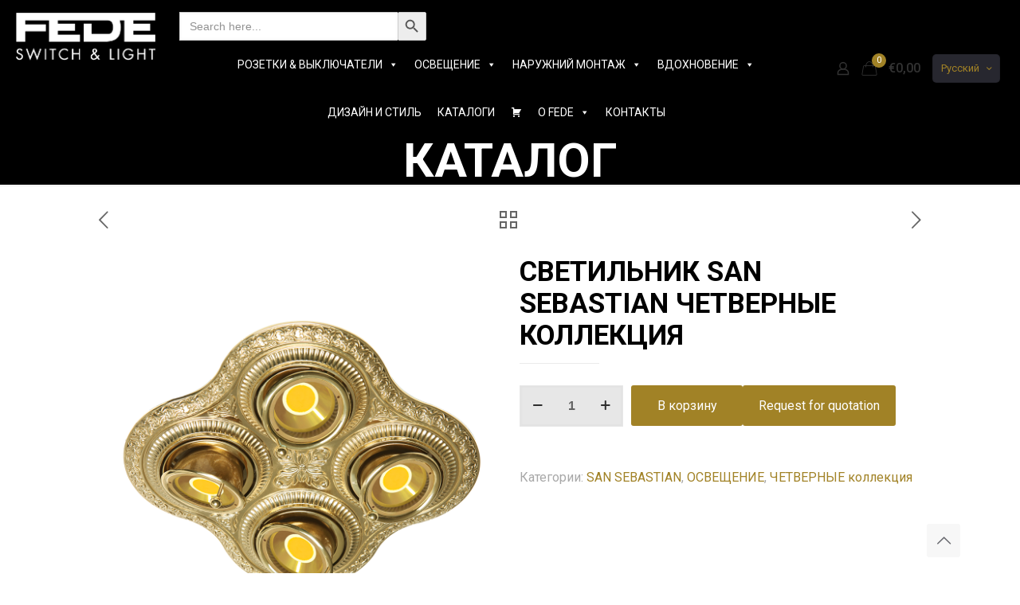

--- FILE ---
content_type: text/html; charset=UTF-8
request_url: https://fedeswitchandlight.ru/producto/%D1%81%D0%B2%D0%B5%D1%82%D0%B8%D0%BB%D1%8C%D0%BD%D0%B8%D0%BA-san-sebastian-%D1%87%D0%B5%D1%82%D0%B2%D0%B5%D1%80%D0%BD%D1%8B%D0%B5-%D0%BA%D0%BE%D0%BB%D0%BB%D0%B5%D0%BA%D1%86%D0%B8%D1%8F/
body_size: 77633
content:
<!DOCTYPE html>
<html dir="ltr" lang="ru-RU" prefix="og: https://ogp.me/ns#" class="no-js " >

<head><meta charset="UTF-8" /><script>if(navigator.userAgent.match(/MSIE|Internet Explorer/i)||navigator.userAgent.match(/Trident\/7\..*?rv:11/i)){var href=document.location.href;if(!href.match(/[?&]nowprocket/)){if(href.indexOf("?")==-1){if(href.indexOf("#")==-1){document.location.href=href+"?nowprocket=1"}else{document.location.href=href.replace("#","?nowprocket=1#")}}else{if(href.indexOf("#")==-1){document.location.href=href+"&nowprocket=1"}else{document.location.href=href.replace("#","&nowprocket=1#")}}}}</script><script>(()=>{class RocketLazyLoadScripts{constructor(){this.v="2.0.4",this.userEvents=["keydown","keyup","mousedown","mouseup","mousemove","mouseover","mouseout","touchmove","touchstart","touchend","touchcancel","wheel","click","dblclick","input"],this.attributeEvents=["onblur","onclick","oncontextmenu","ondblclick","onfocus","onmousedown","onmouseenter","onmouseleave","onmousemove","onmouseout","onmouseover","onmouseup","onmousewheel","onscroll","onsubmit"]}async t(){this.i(),this.o(),/iP(ad|hone)/.test(navigator.userAgent)&&this.h(),this.u(),this.l(this),this.m(),this.k(this),this.p(this),this._(),await Promise.all([this.R(),this.L()]),this.lastBreath=Date.now(),this.S(this),this.P(),this.D(),this.O(),this.M(),await this.C(this.delayedScripts.normal),await this.C(this.delayedScripts.defer),await this.C(this.delayedScripts.async),await this.T(),await this.F(),await this.j(),await this.A(),window.dispatchEvent(new Event("rocket-allScriptsLoaded")),this.everythingLoaded=!0,this.lastTouchEnd&&await new Promise(t=>setTimeout(t,500-Date.now()+this.lastTouchEnd)),this.I(),this.H(),this.U(),this.W()}i(){this.CSPIssue=sessionStorage.getItem("rocketCSPIssue"),document.addEventListener("securitypolicyviolation",t=>{this.CSPIssue||"script-src-elem"!==t.violatedDirective||"data"!==t.blockedURI||(this.CSPIssue=!0,sessionStorage.setItem("rocketCSPIssue",!0))},{isRocket:!0})}o(){window.addEventListener("pageshow",t=>{this.persisted=t.persisted,this.realWindowLoadedFired=!0},{isRocket:!0}),window.addEventListener("pagehide",()=>{this.onFirstUserAction=null},{isRocket:!0})}h(){let t;function e(e){t=e}window.addEventListener("touchstart",e,{isRocket:!0}),window.addEventListener("touchend",function i(o){o.changedTouches[0]&&t.changedTouches[0]&&Math.abs(o.changedTouches[0].pageX-t.changedTouches[0].pageX)<10&&Math.abs(o.changedTouches[0].pageY-t.changedTouches[0].pageY)<10&&o.timeStamp-t.timeStamp<200&&(window.removeEventListener("touchstart",e,{isRocket:!0}),window.removeEventListener("touchend",i,{isRocket:!0}),"INPUT"===o.target.tagName&&"text"===o.target.type||(o.target.dispatchEvent(new TouchEvent("touchend",{target:o.target,bubbles:!0})),o.target.dispatchEvent(new MouseEvent("mouseover",{target:o.target,bubbles:!0})),o.target.dispatchEvent(new PointerEvent("click",{target:o.target,bubbles:!0,cancelable:!0,detail:1,clientX:o.changedTouches[0].clientX,clientY:o.changedTouches[0].clientY})),event.preventDefault()))},{isRocket:!0})}q(t){this.userActionTriggered||("mousemove"!==t.type||this.firstMousemoveIgnored?"keyup"===t.type||"mouseover"===t.type||"mouseout"===t.type||(this.userActionTriggered=!0,this.onFirstUserAction&&this.onFirstUserAction()):this.firstMousemoveIgnored=!0),"click"===t.type&&t.preventDefault(),t.stopPropagation(),t.stopImmediatePropagation(),"touchstart"===this.lastEvent&&"touchend"===t.type&&(this.lastTouchEnd=Date.now()),"click"===t.type&&(this.lastTouchEnd=0),this.lastEvent=t.type,t.composedPath&&t.composedPath()[0].getRootNode()instanceof ShadowRoot&&(t.rocketTarget=t.composedPath()[0]),this.savedUserEvents.push(t)}u(){this.savedUserEvents=[],this.userEventHandler=this.q.bind(this),this.userEvents.forEach(t=>window.addEventListener(t,this.userEventHandler,{passive:!1,isRocket:!0})),document.addEventListener("visibilitychange",this.userEventHandler,{isRocket:!0})}U(){this.userEvents.forEach(t=>window.removeEventListener(t,this.userEventHandler,{passive:!1,isRocket:!0})),document.removeEventListener("visibilitychange",this.userEventHandler,{isRocket:!0}),this.savedUserEvents.forEach(t=>{(t.rocketTarget||t.target).dispatchEvent(new window[t.constructor.name](t.type,t))})}m(){const t="return false",e=Array.from(this.attributeEvents,t=>"data-rocket-"+t),i="["+this.attributeEvents.join("],[")+"]",o="[data-rocket-"+this.attributeEvents.join("],[data-rocket-")+"]",s=(e,i,o)=>{o&&o!==t&&(e.setAttribute("data-rocket-"+i,o),e["rocket"+i]=new Function("event",o),e.setAttribute(i,t))};new MutationObserver(t=>{for(const n of t)"attributes"===n.type&&(n.attributeName.startsWith("data-rocket-")||this.everythingLoaded?n.attributeName.startsWith("data-rocket-")&&this.everythingLoaded&&this.N(n.target,n.attributeName.substring(12)):s(n.target,n.attributeName,n.target.getAttribute(n.attributeName))),"childList"===n.type&&n.addedNodes.forEach(t=>{if(t.nodeType===Node.ELEMENT_NODE)if(this.everythingLoaded)for(const i of[t,...t.querySelectorAll(o)])for(const t of i.getAttributeNames())e.includes(t)&&this.N(i,t.substring(12));else for(const e of[t,...t.querySelectorAll(i)])for(const t of e.getAttributeNames())this.attributeEvents.includes(t)&&s(e,t,e.getAttribute(t))})}).observe(document,{subtree:!0,childList:!0,attributeFilter:[...this.attributeEvents,...e]})}I(){this.attributeEvents.forEach(t=>{document.querySelectorAll("[data-rocket-"+t+"]").forEach(e=>{this.N(e,t)})})}N(t,e){const i=t.getAttribute("data-rocket-"+e);i&&(t.setAttribute(e,i),t.removeAttribute("data-rocket-"+e))}k(t){Object.defineProperty(HTMLElement.prototype,"onclick",{get(){return this.rocketonclick||null},set(e){this.rocketonclick=e,this.setAttribute(t.everythingLoaded?"onclick":"data-rocket-onclick","this.rocketonclick(event)")}})}S(t){function e(e,i){let o=e[i];e[i]=null,Object.defineProperty(e,i,{get:()=>o,set(s){t.everythingLoaded?o=s:e["rocket"+i]=o=s}})}e(document,"onreadystatechange"),e(window,"onload"),e(window,"onpageshow");try{Object.defineProperty(document,"readyState",{get:()=>t.rocketReadyState,set(e){t.rocketReadyState=e},configurable:!0}),document.readyState="loading"}catch(t){console.log("WPRocket DJE readyState conflict, bypassing")}}l(t){this.originalAddEventListener=EventTarget.prototype.addEventListener,this.originalRemoveEventListener=EventTarget.prototype.removeEventListener,this.savedEventListeners=[],EventTarget.prototype.addEventListener=function(e,i,o){o&&o.isRocket||!t.B(e,this)&&!t.userEvents.includes(e)||t.B(e,this)&&!t.userActionTriggered||e.startsWith("rocket-")||t.everythingLoaded?t.originalAddEventListener.call(this,e,i,o):(t.savedEventListeners.push({target:this,remove:!1,type:e,func:i,options:o}),"mouseenter"!==e&&"mouseleave"!==e||t.originalAddEventListener.call(this,e,t.savedUserEvents.push,o))},EventTarget.prototype.removeEventListener=function(e,i,o){o&&o.isRocket||!t.B(e,this)&&!t.userEvents.includes(e)||t.B(e,this)&&!t.userActionTriggered||e.startsWith("rocket-")||t.everythingLoaded?t.originalRemoveEventListener.call(this,e,i,o):t.savedEventListeners.push({target:this,remove:!0,type:e,func:i,options:o})}}J(t,e){this.savedEventListeners=this.savedEventListeners.filter(i=>{let o=i.type,s=i.target||window;return e!==o||t!==s||(this.B(o,s)&&(i.type="rocket-"+o),this.$(i),!1)})}H(){EventTarget.prototype.addEventListener=this.originalAddEventListener,EventTarget.prototype.removeEventListener=this.originalRemoveEventListener,this.savedEventListeners.forEach(t=>this.$(t))}$(t){t.remove?this.originalRemoveEventListener.call(t.target,t.type,t.func,t.options):this.originalAddEventListener.call(t.target,t.type,t.func,t.options)}p(t){let e;function i(e){return t.everythingLoaded?e:e.split(" ").map(t=>"load"===t||t.startsWith("load.")?"rocket-jquery-load":t).join(" ")}function o(o){function s(e){const s=o.fn[e];o.fn[e]=o.fn.init.prototype[e]=function(){return this[0]===window&&t.userActionTriggered&&("string"==typeof arguments[0]||arguments[0]instanceof String?arguments[0]=i(arguments[0]):"object"==typeof arguments[0]&&Object.keys(arguments[0]).forEach(t=>{const e=arguments[0][t];delete arguments[0][t],arguments[0][i(t)]=e})),s.apply(this,arguments),this}}if(o&&o.fn&&!t.allJQueries.includes(o)){const e={DOMContentLoaded:[],"rocket-DOMContentLoaded":[]};for(const t in e)document.addEventListener(t,()=>{e[t].forEach(t=>t())},{isRocket:!0});o.fn.ready=o.fn.init.prototype.ready=function(i){function s(){parseInt(o.fn.jquery)>2?setTimeout(()=>i.bind(document)(o)):i.bind(document)(o)}return"function"==typeof i&&(t.realDomReadyFired?!t.userActionTriggered||t.fauxDomReadyFired?s():e["rocket-DOMContentLoaded"].push(s):e.DOMContentLoaded.push(s)),o([])},s("on"),s("one"),s("off"),t.allJQueries.push(o)}e=o}t.allJQueries=[],o(window.jQuery),Object.defineProperty(window,"jQuery",{get:()=>e,set(t){o(t)}})}P(){const t=new Map;document.write=document.writeln=function(e){const i=document.currentScript,o=document.createRange(),s=i.parentElement;let n=t.get(i);void 0===n&&(n=i.nextSibling,t.set(i,n));const c=document.createDocumentFragment();o.setStart(c,0),c.appendChild(o.createContextualFragment(e)),s.insertBefore(c,n)}}async R(){return new Promise(t=>{this.userActionTriggered?t():this.onFirstUserAction=t})}async L(){return new Promise(t=>{document.addEventListener("DOMContentLoaded",()=>{this.realDomReadyFired=!0,t()},{isRocket:!0})})}async j(){return this.realWindowLoadedFired?Promise.resolve():new Promise(t=>{window.addEventListener("load",t,{isRocket:!0})})}M(){this.pendingScripts=[];this.scriptsMutationObserver=new MutationObserver(t=>{for(const e of t)e.addedNodes.forEach(t=>{"SCRIPT"!==t.tagName||t.noModule||t.isWPRocket||this.pendingScripts.push({script:t,promise:new Promise(e=>{const i=()=>{const i=this.pendingScripts.findIndex(e=>e.script===t);i>=0&&this.pendingScripts.splice(i,1),e()};t.addEventListener("load",i,{isRocket:!0}),t.addEventListener("error",i,{isRocket:!0}),setTimeout(i,1e3)})})})}),this.scriptsMutationObserver.observe(document,{childList:!0,subtree:!0})}async F(){await this.X(),this.pendingScripts.length?(await this.pendingScripts[0].promise,await this.F()):this.scriptsMutationObserver.disconnect()}D(){this.delayedScripts={normal:[],async:[],defer:[]},document.querySelectorAll("script[type$=rocketlazyloadscript]").forEach(t=>{t.hasAttribute("data-rocket-src")?t.hasAttribute("async")&&!1!==t.async?this.delayedScripts.async.push(t):t.hasAttribute("defer")&&!1!==t.defer||"module"===t.getAttribute("data-rocket-type")?this.delayedScripts.defer.push(t):this.delayedScripts.normal.push(t):this.delayedScripts.normal.push(t)})}async _(){await this.L();let t=[];document.querySelectorAll("script[type$=rocketlazyloadscript][data-rocket-src]").forEach(e=>{let i=e.getAttribute("data-rocket-src");if(i&&!i.startsWith("data:")){i.startsWith("//")&&(i=location.protocol+i);try{const o=new URL(i).origin;o!==location.origin&&t.push({src:o,crossOrigin:e.crossOrigin||"module"===e.getAttribute("data-rocket-type")})}catch(t){}}}),t=[...new Map(t.map(t=>[JSON.stringify(t),t])).values()],this.Y(t,"preconnect")}async G(t){if(await this.K(),!0!==t.noModule||!("noModule"in HTMLScriptElement.prototype))return new Promise(e=>{let i;function o(){(i||t).setAttribute("data-rocket-status","executed"),e()}try{if(navigator.userAgent.includes("Firefox/")||""===navigator.vendor||this.CSPIssue)i=document.createElement("script"),[...t.attributes].forEach(t=>{let e=t.nodeName;"type"!==e&&("data-rocket-type"===e&&(e="type"),"data-rocket-src"===e&&(e="src"),i.setAttribute(e,t.nodeValue))}),t.text&&(i.text=t.text),t.nonce&&(i.nonce=t.nonce),i.hasAttribute("src")?(i.addEventListener("load",o,{isRocket:!0}),i.addEventListener("error",()=>{i.setAttribute("data-rocket-status","failed-network"),e()},{isRocket:!0}),setTimeout(()=>{i.isConnected||e()},1)):(i.text=t.text,o()),i.isWPRocket=!0,t.parentNode.replaceChild(i,t);else{const i=t.getAttribute("data-rocket-type"),s=t.getAttribute("data-rocket-src");i?(t.type=i,t.removeAttribute("data-rocket-type")):t.removeAttribute("type"),t.addEventListener("load",o,{isRocket:!0}),t.addEventListener("error",i=>{this.CSPIssue&&i.target.src.startsWith("data:")?(console.log("WPRocket: CSP fallback activated"),t.removeAttribute("src"),this.G(t).then(e)):(t.setAttribute("data-rocket-status","failed-network"),e())},{isRocket:!0}),s?(t.fetchPriority="high",t.removeAttribute("data-rocket-src"),t.src=s):t.src="data:text/javascript;base64,"+window.btoa(unescape(encodeURIComponent(t.text)))}}catch(i){t.setAttribute("data-rocket-status","failed-transform"),e()}});t.setAttribute("data-rocket-status","skipped")}async C(t){const e=t.shift();return e?(e.isConnected&&await this.G(e),this.C(t)):Promise.resolve()}O(){this.Y([...this.delayedScripts.normal,...this.delayedScripts.defer,...this.delayedScripts.async],"preload")}Y(t,e){this.trash=this.trash||[];let i=!0;var o=document.createDocumentFragment();t.forEach(t=>{const s=t.getAttribute&&t.getAttribute("data-rocket-src")||t.src;if(s&&!s.startsWith("data:")){const n=document.createElement("link");n.href=s,n.rel=e,"preconnect"!==e&&(n.as="script",n.fetchPriority=i?"high":"low"),t.getAttribute&&"module"===t.getAttribute("data-rocket-type")&&(n.crossOrigin=!0),t.crossOrigin&&(n.crossOrigin=t.crossOrigin),t.integrity&&(n.integrity=t.integrity),t.nonce&&(n.nonce=t.nonce),o.appendChild(n),this.trash.push(n),i=!1}}),document.head.appendChild(o)}W(){this.trash.forEach(t=>t.remove())}async T(){try{document.readyState="interactive"}catch(t){}this.fauxDomReadyFired=!0;try{await this.K(),this.J(document,"readystatechange"),document.dispatchEvent(new Event("rocket-readystatechange")),await this.K(),document.rocketonreadystatechange&&document.rocketonreadystatechange(),await this.K(),this.J(document,"DOMContentLoaded"),document.dispatchEvent(new Event("rocket-DOMContentLoaded")),await this.K(),this.J(window,"DOMContentLoaded"),window.dispatchEvent(new Event("rocket-DOMContentLoaded"))}catch(t){console.error(t)}}async A(){try{document.readyState="complete"}catch(t){}try{await this.K(),this.J(document,"readystatechange"),document.dispatchEvent(new Event("rocket-readystatechange")),await this.K(),document.rocketonreadystatechange&&document.rocketonreadystatechange(),await this.K(),this.J(window,"load"),window.dispatchEvent(new Event("rocket-load")),await this.K(),window.rocketonload&&window.rocketonload(),await this.K(),this.allJQueries.forEach(t=>t(window).trigger("rocket-jquery-load")),await this.K(),this.J(window,"pageshow");const t=new Event("rocket-pageshow");t.persisted=this.persisted,window.dispatchEvent(t),await this.K(),window.rocketonpageshow&&window.rocketonpageshow({persisted:this.persisted})}catch(t){console.error(t)}}async K(){Date.now()-this.lastBreath>45&&(await this.X(),this.lastBreath=Date.now())}async X(){return document.hidden?new Promise(t=>setTimeout(t)):new Promise(t=>requestAnimationFrame(t))}B(t,e){return e===document&&"readystatechange"===t||(e===document&&"DOMContentLoaded"===t||(e===window&&"DOMContentLoaded"===t||(e===window&&"load"===t||e===window&&"pageshow"===t)))}static run(){(new RocketLazyLoadScripts).t()}}RocketLazyLoadScripts.run()})();</script>


<title>СВЕТИЛЬНИК SAN SEBASTIAN ЧЕТВЕРНЫЕ КОЛЛЕКЦИЯ - FEDE SWITCH &amp; LIGHT</title>
<link data-rocket-preload as="style" href="https://fonts.googleapis.com/css?family=Roboto%3A1%2C300%2C400%2C400italic%2C500%2C700%2C700italic%2C900&#038;display=swap" rel="preload">
<link href="https://fonts.googleapis.com/css?family=Roboto%3A1%2C300%2C400%2C400italic%2C500%2C700%2C700italic%2C900&#038;display=swap" media="print" onload="this.media=&#039;all&#039;" rel="stylesheet">
<noscript data-wpr-hosted-gf-parameters=""><link rel="stylesheet" href="https://fonts.googleapis.com/css?family=Roboto%3A1%2C300%2C400%2C400italic%2C500%2C700%2C700italic%2C900&#038;display=swap"></noscript>
<style type="text/css" id="wpml-ls-inline-styles-additional-css">.wpml-ls-display{display:inline!important}</style>
<link rel="alternate" hreflang="en" href="https://fedeswitchandlight.com/producto/spotlight-san-sebastian-four-collection/" />
<link rel="alternate" hreflang="es" href="https://fedeswitchandlight.es/producto/foco-empotrable-coleccion-san-sebastian-four/" />
<link rel="alternate" hreflang="fr" href="https://fedeswitchandlight.fr/producto/spotlight-san-sebastian-four-collection/" />
<link rel="alternate" hreflang="de" href="https://fedeswitchandlight.de/producto/spotlight-san-sebastian-four-collection/" />
<link rel="alternate" hreflang="it" href="https://fedeswitchandlight.it/producto/faretto-incasso-collezione-san-sebastian-four/" />
<link rel="alternate" hreflang="ru" href="https://fedeswitchandlight.ru/producto/%d1%81%d0%b2%d0%b5%d1%82%d0%b8%d0%bb%d1%8c%d0%bd%d0%b8%d0%ba-san-sebastian-%d1%87%d0%b5%d1%82%d0%b2%d0%b5%d1%80%d0%bd%d1%8b%d0%b5-%d0%ba%d0%be%d0%bb%d0%bb%d0%b5%d0%ba%d1%86%d0%b8%d1%8f/" />
<link rel="alternate" hreflang="pt-pt" href="https://fedeswitchandlight.pt/producto/foco-empotrable-coleccion-san-sebastian-four/" />
<link rel="alternate" hreflang="x-default" href="https://fedeswitchandlight.com/producto/spotlight-san-sebastian-four-collection/" />

		<!-- All in One SEO 4.9.3 - aioseo.com -->
	<meta name="robots" content="max-image-preview:large" />
	<link rel="canonical" href="https://fedeswitchandlight.ru/producto/%d1%81%d0%b2%d0%b5%d1%82%d0%b8%d0%bb%d1%8c%d0%bd%d0%b8%d0%ba-san-sebastian-%d1%87%d0%b5%d1%82%d0%b2%d0%b5%d1%80%d0%bd%d1%8b%d0%b5-%d0%ba%d0%be%d0%bb%d0%bb%d0%b5%d0%ba%d1%86%d0%b8%d1%8f/" />
	<meta name="generator" content="All in One SEO (AIOSEO) 4.9.3" />
		<meta property="og:locale" content="ru_RU" />
		<meta property="og:site_name" content="FEDE SWITCH &amp; LIGHT" />
		<meta property="og:type" content="article" />
		<meta property="og:title" content="СВЕТИЛЬНИК SAN SEBASTIAN ЧЕТВЕРНЫЕ КОЛЛЕКЦИЯ - FEDE SWITCH &amp; LIGHT" />
		<meta property="og:url" content="https://fedeswitchandlight.ru/producto/%d1%81%d0%b2%d0%b5%d1%82%d0%b8%d0%bb%d1%8c%d0%bd%d0%b8%d0%ba-san-sebastian-%d1%87%d0%b5%d1%82%d0%b2%d0%b5%d1%80%d0%bd%d1%8b%d0%b5-%d0%ba%d0%be%d0%bb%d0%bb%d0%b5%d0%ba%d1%86%d0%b8%d1%8f/" />
		<meta property="article:published_time" content="2020-03-31T06:57:09+00:00" />
		<meta property="article:modified_time" content="2021-03-24T15:55:36+00:00" />
		<meta name="twitter:card" content="summary_large_image" />
		<meta name="twitter:title" content="СВЕТИЛЬНИК SAN SEBASTIAN ЧЕТВЕРНЫЕ КОЛЛЕКЦИЯ - FEDE SWITCH &amp; LIGHT" />
		<script type="application/ld+json" class="aioseo-schema">
			{"@context":"https:\/\/schema.org","@graph":[{"@type":"BreadcrumbList","@id":"https:\/\/fedeswitchandlight.ru\/producto\/%d1%81%d0%b2%d0%b5%d1%82%d0%b8%d0%bb%d1%8c%d0%bd%d0%b8%d0%ba-san-sebastian-%d1%87%d0%b5%d1%82%d0%b2%d0%b5%d1%80%d0%bd%d1%8b%d0%b5-%d0%ba%d0%be%d0%bb%d0%bb%d0%b5%d0%ba%d1%86%d0%b8%d1%8f\/#breadcrumblist","itemListElement":[{"@type":"ListItem","@id":"https:\/\/fedeswitchandlight.ru#listItem","position":1,"name":"Home","item":"https:\/\/fedeswitchandlight.ru","nextItem":{"@type":"ListItem","@id":"https:\/\/fedeswitchandlight.ru\/catalogue\/#listItem","name":"\u041a\u0410\u0422\u0410\u041b\u041e\u0413"}},{"@type":"ListItem","@id":"https:\/\/fedeswitchandlight.ru\/catalogue\/#listItem","position":2,"name":"\u041a\u0410\u0422\u0410\u041b\u041e\u0413","item":"https:\/\/fedeswitchandlight.ru\/catalogue\/","nextItem":{"@type":"ListItem","@id":"https:\/\/fedeswitchandlight.ru\/categoria\/light-ru\/#listItem","name":"\u041e\u0421\u0412\u0415\u0429\u0415\u041d\u0418\u0415"},"previousItem":{"@type":"ListItem","@id":"https:\/\/fedeswitchandlight.ru#listItem","name":"Home"}},{"@type":"ListItem","@id":"https:\/\/fedeswitchandlight.ru\/categoria\/light-ru\/#listItem","position":3,"name":"\u041e\u0421\u0412\u0415\u0429\u0415\u041d\u0418\u0415","item":"https:\/\/fedeswitchandlight.ru\/categoria\/light-ru\/","nextItem":{"@type":"ListItem","@id":"https:\/\/fedeswitchandlight.ru\/categoria\/light-ru\/san-sebastian-ru\/#listItem","name":"SAN SEBASTIAN"},"previousItem":{"@type":"ListItem","@id":"https:\/\/fedeswitchandlight.ru\/catalogue\/#listItem","name":"\u041a\u0410\u0422\u0410\u041b\u041e\u0413"}},{"@type":"ListItem","@id":"https:\/\/fedeswitchandlight.ru\/categoria\/light-ru\/san-sebastian-ru\/#listItem","position":4,"name":"SAN SEBASTIAN","item":"https:\/\/fedeswitchandlight.ru\/categoria\/light-ru\/san-sebastian-ru\/","nextItem":{"@type":"ListItem","@id":"https:\/\/fedeswitchandlight.ru\/categoria\/light-ru\/san-sebastian-ru\/four-collection-sansebastian-ru\/#listItem","name":"\u0427\u0415\u0422\u0412\u0415\u0420\u041d\u042b\u0415 \u043a\u043e\u043b\u043b\u0435\u043a\u0446\u0438\u044f"},"previousItem":{"@type":"ListItem","@id":"https:\/\/fedeswitchandlight.ru\/categoria\/light-ru\/#listItem","name":"\u041e\u0421\u0412\u0415\u0429\u0415\u041d\u0418\u0415"}},{"@type":"ListItem","@id":"https:\/\/fedeswitchandlight.ru\/categoria\/light-ru\/san-sebastian-ru\/four-collection-sansebastian-ru\/#listItem","position":5,"name":"\u0427\u0415\u0422\u0412\u0415\u0420\u041d\u042b\u0415 \u043a\u043e\u043b\u043b\u0435\u043a\u0446\u0438\u044f","item":"https:\/\/fedeswitchandlight.ru\/categoria\/light-ru\/san-sebastian-ru\/four-collection-sansebastian-ru\/","nextItem":{"@type":"ListItem","@id":"https:\/\/fedeswitchandlight.ru\/producto\/%d1%81%d0%b2%d0%b5%d1%82%d0%b8%d0%bb%d1%8c%d0%bd%d0%b8%d0%ba-san-sebastian-%d1%87%d0%b5%d1%82%d0%b2%d0%b5%d1%80%d0%bd%d1%8b%d0%b5-%d0%ba%d0%be%d0%bb%d0%bb%d0%b5%d0%ba%d1%86%d0%b8%d1%8f\/#listItem","name":"\u0421\u0412\u0415\u0422\u0418\u041b\u042c\u041d\u0418\u041a SAN SEBASTIAN \u0427\u0415\u0422\u0412\u0415\u0420\u041d\u042b\u0415 \u041a\u041e\u041b\u041b\u0415\u041a\u0426\u0418\u042f"},"previousItem":{"@type":"ListItem","@id":"https:\/\/fedeswitchandlight.ru\/categoria\/light-ru\/san-sebastian-ru\/#listItem","name":"SAN SEBASTIAN"}},{"@type":"ListItem","@id":"https:\/\/fedeswitchandlight.ru\/producto\/%d1%81%d0%b2%d0%b5%d1%82%d0%b8%d0%bb%d1%8c%d0%bd%d0%b8%d0%ba-san-sebastian-%d1%87%d0%b5%d1%82%d0%b2%d0%b5%d1%80%d0%bd%d1%8b%d0%b5-%d0%ba%d0%be%d0%bb%d0%bb%d0%b5%d0%ba%d1%86%d0%b8%d1%8f\/#listItem","position":6,"name":"\u0421\u0412\u0415\u0422\u0418\u041b\u042c\u041d\u0418\u041a SAN SEBASTIAN \u0427\u0415\u0422\u0412\u0415\u0420\u041d\u042b\u0415 \u041a\u041e\u041b\u041b\u0415\u041a\u0426\u0418\u042f","previousItem":{"@type":"ListItem","@id":"https:\/\/fedeswitchandlight.ru\/categoria\/light-ru\/san-sebastian-ru\/four-collection-sansebastian-ru\/#listItem","name":"\u0427\u0415\u0422\u0412\u0415\u0420\u041d\u042b\u0415 \u043a\u043e\u043b\u043b\u0435\u043a\u0446\u0438\u044f"}}]},{"@type":"Organization","@id":"https:\/\/fedeswitchandlight.ru\/#organization","name":"FEDE SWITCH & LIGHT","description":"Decorative Luxury Switches and Lighting Manufacturer","url":"https:\/\/fedeswitchandlight.ru\/"},{"@type":"WebPage","@id":"https:\/\/fedeswitchandlight.ru\/producto\/%d1%81%d0%b2%d0%b5%d1%82%d0%b8%d0%bb%d1%8c%d0%bd%d0%b8%d0%ba-san-sebastian-%d1%87%d0%b5%d1%82%d0%b2%d0%b5%d1%80%d0%bd%d1%8b%d0%b5-%d0%ba%d0%be%d0%bb%d0%bb%d0%b5%d0%ba%d1%86%d0%b8%d1%8f\/#webpage","url":"https:\/\/fedeswitchandlight.ru\/producto\/%d1%81%d0%b2%d0%b5%d1%82%d0%b8%d0%bb%d1%8c%d0%bd%d0%b8%d0%ba-san-sebastian-%d1%87%d0%b5%d1%82%d0%b2%d0%b5%d1%80%d0%bd%d1%8b%d0%b5-%d0%ba%d0%be%d0%bb%d0%bb%d0%b5%d0%ba%d1%86%d0%b8%d1%8f\/","name":"\u0421\u0412\u0415\u0422\u0418\u041b\u042c\u041d\u0418\u041a SAN SEBASTIAN \u0427\u0415\u0422\u0412\u0415\u0420\u041d\u042b\u0415 \u041a\u041e\u041b\u041b\u0415\u041a\u0426\u0418\u042f - FEDE SWITCH & LIGHT","inLanguage":"ru-RU","isPartOf":{"@id":"https:\/\/fedeswitchandlight.ru\/#website"},"breadcrumb":{"@id":"https:\/\/fedeswitchandlight.ru\/producto\/%d1%81%d0%b2%d0%b5%d1%82%d0%b8%d0%bb%d1%8c%d0%bd%d0%b8%d0%ba-san-sebastian-%d1%87%d0%b5%d1%82%d0%b2%d0%b5%d1%80%d0%bd%d1%8b%d0%b5-%d0%ba%d0%be%d0%bb%d0%bb%d0%b5%d0%ba%d1%86%d0%b8%d1%8f\/#breadcrumblist"},"image":{"@type":"ImageObject","url":"https:\/\/fedeswitchandlight.ru\/wp-content\/uploads\/2020\/03\/LIGHT_1024x1024_0000s_0002s_0004_FD1016SOB-FOUR-COLLECTION.png","@id":"https:\/\/fedeswitchandlight.ru\/producto\/%d1%81%d0%b2%d0%b5%d1%82%d0%b8%d0%bb%d1%8c%d0%bd%d0%b8%d0%ba-san-sebastian-%d1%87%d0%b5%d1%82%d0%b2%d0%b5%d1%80%d0%bd%d1%8b%d0%b5-%d0%ba%d0%be%d0%bb%d0%bb%d0%b5%d0%ba%d1%86%d0%b8%d1%8f\/#mainImage","width":1024,"height":1024,"caption":"FOCO EMPOTRABLE COLECCI\u00d3N SAN SEBASTIAN FOUR"},"primaryImageOfPage":{"@id":"https:\/\/fedeswitchandlight.ru\/producto\/%d1%81%d0%b2%d0%b5%d1%82%d0%b8%d0%bb%d1%8c%d0%bd%d0%b8%d0%ba-san-sebastian-%d1%87%d0%b5%d1%82%d0%b2%d0%b5%d1%80%d0%bd%d1%8b%d0%b5-%d0%ba%d0%be%d0%bb%d0%bb%d0%b5%d0%ba%d1%86%d0%b8%d1%8f\/#mainImage"},"datePublished":"2020-03-31T06:57:09+02:00","dateModified":"2021-03-24T16:55:36+01:00"},{"@type":"WebSite","@id":"https:\/\/fedeswitchandlight.ru\/#website","url":"https:\/\/fedeswitchandlight.ru\/","name":"FEDE SWITCH & LIGHT","description":"Decorative Luxury Switches and Lighting Manufacturer","inLanguage":"ru-RU","publisher":{"@id":"https:\/\/fedeswitchandlight.ru\/#organization"}}]}
		</script>
		<!-- All in One SEO -->

<!-- Global site tag (gtag.js) - Google Analytics -->
<script type="rocketlazyloadscript" async data-rocket-src="https://www.googletagmanager.com/gtag/js?id=UA-58535899-1"></script>
<script type="rocketlazyloadscript">
  window.dataLayer = window.dataLayer || [];
  function gtag(){dataLayer.push(arguments);}
  gtag('js', new Date());

  gtag('config', 'UA-58535899-1');
</script>

<!-- Global site tag (gtag.js) - Google Ads: 1052789707 -->
<script type="rocketlazyloadscript" async data-rocket-src="https://www.googletagmanager.com/gtag/js?id=AW-1052789707"></script>
<script type="rocketlazyloadscript">
  window.dataLayer = window.dataLayer || [];
  function gtag(){dataLayer.push(arguments);}
  gtag('js', new Date());

  gtag('config', 'AW-1052789707');
</script><meta name="format-detection" content="telephone=no">
<meta name="viewport" content="width=device-width, initial-scale=1, maximum-scale=1" />
<link rel="shortcut icon" href="https://fedeswitchandlight.com/wp-content/uploads/2020/03/SWITCH_1024x1024_0000s_0001s_0004_FD01461PROB-BELLE-ÉPOQUE-CORINTO-COLLECTION.png" type="image/x-icon" />
<meta name="theme-color" content="#ffffff" media="(prefers-color-scheme: light)">
<meta name="theme-color" content="#ffffff" media="(prefers-color-scheme: dark)">
<script type="rocketlazyloadscript">window._wca = window._wca || [];</script>
<link rel='dns-prefetch' href='//stats.wp.com' />
<link rel='dns-prefetch' href='//capi-automation.s3.us-east-2.amazonaws.com' />
<link rel='dns-prefetch' href='//fedeswitchandlight.com' />
<link rel='dns-prefetch' href='//fonts.googleapis.com' />
<link href='https://fonts.gstatic.com' crossorigin rel='preconnect' />
<link rel='preconnect' href='//c0.wp.com' />
<link rel="alternate" type="application/rss+xml" title="FEDE SWITCH &amp; LIGHT &raquo; Лента" href="https://fedeswitchandlight.ru/feed/" />
<link rel="alternate" type="application/rss+xml" title="FEDE SWITCH &amp; LIGHT &raquo; Лента комментариев" href="https://fedeswitchandlight.ru/comments/feed/" />
<link rel="alternate" title="oEmbed (JSON)" type="application/json+oembed" href="https://fedeswitchandlight.ru/wp-json/oembed/1.0/embed?url=https%3A%2F%2Ffedeswitchandlight.ru%2Fproducto%2F%25d1%2581%25d0%25b2%25d0%25b5%25d1%2582%25d0%25b8%25d0%25bb%25d1%258c%25d0%25bd%25d0%25b8%25d0%25ba-san-sebastian-%25d1%2587%25d0%25b5%25d1%2582%25d0%25b2%25d0%25b5%25d1%2580%25d0%25bd%25d1%258b%25d0%25b5-%25d0%25ba%25d0%25be%25d0%25bb%25d0%25bb%25d0%25b5%25d0%25ba%25d1%2586%25d0%25b8%25d1%258f%2F" />
<link rel="alternate" title="oEmbed (XML)" type="text/xml+oembed" href="https://fedeswitchandlight.ru/wp-json/oembed/1.0/embed?url=https%3A%2F%2Ffedeswitchandlight.ru%2Fproducto%2F%25d1%2581%25d0%25b2%25d0%25b5%25d1%2582%25d0%25b8%25d0%25bb%25d1%258c%25d0%25bd%25d0%25b8%25d0%25ba-san-sebastian-%25d1%2587%25d0%25b5%25d1%2582%25d0%25b2%25d0%25b5%25d1%2580%25d0%25bd%25d1%258b%25d0%25b5-%25d0%25ba%25d0%25be%25d0%25bb%25d0%25bb%25d0%25b5%25d0%25ba%25d1%2586%25d0%25b8%25d1%258f%2F&#038;format=xml" />
		<!-- This site uses the Google Analytics by MonsterInsights plugin v9.11.1 - Using Analytics tracking - https://www.monsterinsights.com/ -->
							<script type="rocketlazyloadscript" data-rocket-src="//www.googletagmanager.com/gtag/js?id=G-NLMBTKG7J5"  data-cfasync="false" data-wpfc-render="false" data-rocket-type="text/javascript" async></script>
			<script type="rocketlazyloadscript" data-cfasync="false" data-wpfc-render="false" data-rocket-type="text/javascript">
				var mi_version = '9.11.1';
				var mi_track_user = true;
				var mi_no_track_reason = '';
								var MonsterInsightsDefaultLocations = {"page_location":"https:\/\/fedeswitchandlight.ru\/producto\/%D1%81%D0%B2%D0%B5%D1%82%D0%B8%D0%BB%D1%8C%D0%BD%D0%B8%D0%BA-san-sebastian-%D1%87%D0%B5%D1%82%D0%B2%D0%B5%D1%80%D0%BD%D1%8B%D0%B5-%D0%BA%D0%BE%D0%BB%D0%BB%D0%B5%D0%BA%D1%86%D0%B8%D1%8F\/"};
								if ( typeof MonsterInsightsPrivacyGuardFilter === 'function' ) {
					var MonsterInsightsLocations = (typeof MonsterInsightsExcludeQuery === 'object') ? MonsterInsightsPrivacyGuardFilter( MonsterInsightsExcludeQuery ) : MonsterInsightsPrivacyGuardFilter( MonsterInsightsDefaultLocations );
				} else {
					var MonsterInsightsLocations = (typeof MonsterInsightsExcludeQuery === 'object') ? MonsterInsightsExcludeQuery : MonsterInsightsDefaultLocations;
				}

								var disableStrs = [
										'ga-disable-G-NLMBTKG7J5',
									];

				/* Function to detect opted out users */
				function __gtagTrackerIsOptedOut() {
					for (var index = 0; index < disableStrs.length; index++) {
						if (document.cookie.indexOf(disableStrs[index] + '=true') > -1) {
							return true;
						}
					}

					return false;
				}

				/* Disable tracking if the opt-out cookie exists. */
				if (__gtagTrackerIsOptedOut()) {
					for (var index = 0; index < disableStrs.length; index++) {
						window[disableStrs[index]] = true;
					}
				}

				/* Opt-out function */
				function __gtagTrackerOptout() {
					for (var index = 0; index < disableStrs.length; index++) {
						document.cookie = disableStrs[index] + '=true; expires=Thu, 31 Dec 2099 23:59:59 UTC; path=/';
						window[disableStrs[index]] = true;
					}
				}

				if ('undefined' === typeof gaOptout) {
					function gaOptout() {
						__gtagTrackerOptout();
					}
				}
								window.dataLayer = window.dataLayer || [];

				window.MonsterInsightsDualTracker = {
					helpers: {},
					trackers: {},
				};
				if (mi_track_user) {
					function __gtagDataLayer() {
						dataLayer.push(arguments);
					}

					function __gtagTracker(type, name, parameters) {
						if (!parameters) {
							parameters = {};
						}

						if (parameters.send_to) {
							__gtagDataLayer.apply(null, arguments);
							return;
						}

						if (type === 'event') {
														parameters.send_to = monsterinsights_frontend.v4_id;
							var hookName = name;
							if (typeof parameters['event_category'] !== 'undefined') {
								hookName = parameters['event_category'] + ':' + name;
							}

							if (typeof MonsterInsightsDualTracker.trackers[hookName] !== 'undefined') {
								MonsterInsightsDualTracker.trackers[hookName](parameters);
							} else {
								__gtagDataLayer('event', name, parameters);
							}
							
						} else {
							__gtagDataLayer.apply(null, arguments);
						}
					}

					__gtagTracker('js', new Date());
					__gtagTracker('set', {
						'developer_id.dZGIzZG': true,
											});
					if ( MonsterInsightsLocations.page_location ) {
						__gtagTracker('set', MonsterInsightsLocations);
					}
										__gtagTracker('config', 'G-NLMBTKG7J5', {"forceSSL":"true","link_attribution":"true"} );
										window.gtag = __gtagTracker;										(function () {
						/* https://developers.google.com/analytics/devguides/collection/analyticsjs/ */
						/* ga and __gaTracker compatibility shim. */
						var noopfn = function () {
							return null;
						};
						var newtracker = function () {
							return new Tracker();
						};
						var Tracker = function () {
							return null;
						};
						var p = Tracker.prototype;
						p.get = noopfn;
						p.set = noopfn;
						p.send = function () {
							var args = Array.prototype.slice.call(arguments);
							args.unshift('send');
							__gaTracker.apply(null, args);
						};
						var __gaTracker = function () {
							var len = arguments.length;
							if (len === 0) {
								return;
							}
							var f = arguments[len - 1];
							if (typeof f !== 'object' || f === null || typeof f.hitCallback !== 'function') {
								if ('send' === arguments[0]) {
									var hitConverted, hitObject = false, action;
									if ('event' === arguments[1]) {
										if ('undefined' !== typeof arguments[3]) {
											hitObject = {
												'eventAction': arguments[3],
												'eventCategory': arguments[2],
												'eventLabel': arguments[4],
												'value': arguments[5] ? arguments[5] : 1,
											}
										}
									}
									if ('pageview' === arguments[1]) {
										if ('undefined' !== typeof arguments[2]) {
											hitObject = {
												'eventAction': 'page_view',
												'page_path': arguments[2],
											}
										}
									}
									if (typeof arguments[2] === 'object') {
										hitObject = arguments[2];
									}
									if (typeof arguments[5] === 'object') {
										Object.assign(hitObject, arguments[5]);
									}
									if ('undefined' !== typeof arguments[1].hitType) {
										hitObject = arguments[1];
										if ('pageview' === hitObject.hitType) {
											hitObject.eventAction = 'page_view';
										}
									}
									if (hitObject) {
										action = 'timing' === arguments[1].hitType ? 'timing_complete' : hitObject.eventAction;
										hitConverted = mapArgs(hitObject);
										__gtagTracker('event', action, hitConverted);
									}
								}
								return;
							}

							function mapArgs(args) {
								var arg, hit = {};
								var gaMap = {
									'eventCategory': 'event_category',
									'eventAction': 'event_action',
									'eventLabel': 'event_label',
									'eventValue': 'event_value',
									'nonInteraction': 'non_interaction',
									'timingCategory': 'event_category',
									'timingVar': 'name',
									'timingValue': 'value',
									'timingLabel': 'event_label',
									'page': 'page_path',
									'location': 'page_location',
									'title': 'page_title',
									'referrer' : 'page_referrer',
								};
								for (arg in args) {
																		if (!(!args.hasOwnProperty(arg) || !gaMap.hasOwnProperty(arg))) {
										hit[gaMap[arg]] = args[arg];
									} else {
										hit[arg] = args[arg];
									}
								}
								return hit;
							}

							try {
								f.hitCallback();
							} catch (ex) {
							}
						};
						__gaTracker.create = newtracker;
						__gaTracker.getByName = newtracker;
						__gaTracker.getAll = function () {
							return [];
						};
						__gaTracker.remove = noopfn;
						__gaTracker.loaded = true;
						window['__gaTracker'] = __gaTracker;
					})();
									} else {
										console.log("");
					(function () {
						function __gtagTracker() {
							return null;
						}

						window['__gtagTracker'] = __gtagTracker;
						window['gtag'] = __gtagTracker;
					})();
									}
			</script>
							<!-- / Google Analytics by MonsterInsights -->
		<style id='wp-img-auto-sizes-contain-inline-css' type='text/css'>
img:is([sizes=auto i],[sizes^="auto," i]){contain-intrinsic-size:3000px 1500px}
/*# sourceURL=wp-img-auto-sizes-contain-inline-css */
</style>
<link data-minify="1" rel='stylesheet' id='sdm-styles-css' href='https://fedeswitchandlight.ru/wp-content/cache/min/1/wp-content/plugins/simple-download-monitor/css/sdm_wp_styles.css?ver=1769511795' type='text/css' media='all' />
<link rel='stylesheet' id='sbi_styles-css' href='https://fedeswitchandlight.ru/wp-content/cache/background-css/1/fedeswitchandlight.ru/wp-content/plugins/instagram-feed/css/sbi-styles.min.css?ver=6.10.0&wpr_t=1769942199' type='text/css' media='all' />
<style id='wp-emoji-styles-inline-css' type='text/css'>

	img.wp-smiley, img.emoji {
		display: inline !important;
		border: none !important;
		box-shadow: none !important;
		height: 1em !important;
		width: 1em !important;
		margin: 0 0.07em !important;
		vertical-align: -0.1em !important;
		background: none !important;
		padding: 0 !important;
	}
/*# sourceURL=wp-emoji-styles-inline-css */
</style>
<link data-minify="1" rel='stylesheet' id='wp-block-library-css' href='https://fedeswitchandlight.ru/wp-content/cache/min/1/c/6.9/wp-includes/css/dist/block-library/style.min.css?ver=1769511795' type='text/css' media='all' />
<style id='global-styles-inline-css' type='text/css'>
:root{--wp--preset--aspect-ratio--square: 1;--wp--preset--aspect-ratio--4-3: 4/3;--wp--preset--aspect-ratio--3-4: 3/4;--wp--preset--aspect-ratio--3-2: 3/2;--wp--preset--aspect-ratio--2-3: 2/3;--wp--preset--aspect-ratio--16-9: 16/9;--wp--preset--aspect-ratio--9-16: 9/16;--wp--preset--color--black: #000000;--wp--preset--color--cyan-bluish-gray: #abb8c3;--wp--preset--color--white: #ffffff;--wp--preset--color--pale-pink: #f78da7;--wp--preset--color--vivid-red: #cf2e2e;--wp--preset--color--luminous-vivid-orange: #ff6900;--wp--preset--color--luminous-vivid-amber: #fcb900;--wp--preset--color--light-green-cyan: #7bdcb5;--wp--preset--color--vivid-green-cyan: #00d084;--wp--preset--color--pale-cyan-blue: #8ed1fc;--wp--preset--color--vivid-cyan-blue: #0693e3;--wp--preset--color--vivid-purple: #9b51e0;--wp--preset--gradient--vivid-cyan-blue-to-vivid-purple: linear-gradient(135deg,rgb(6,147,227) 0%,rgb(155,81,224) 100%);--wp--preset--gradient--light-green-cyan-to-vivid-green-cyan: linear-gradient(135deg,rgb(122,220,180) 0%,rgb(0,208,130) 100%);--wp--preset--gradient--luminous-vivid-amber-to-luminous-vivid-orange: linear-gradient(135deg,rgb(252,185,0) 0%,rgb(255,105,0) 100%);--wp--preset--gradient--luminous-vivid-orange-to-vivid-red: linear-gradient(135deg,rgb(255,105,0) 0%,rgb(207,46,46) 100%);--wp--preset--gradient--very-light-gray-to-cyan-bluish-gray: linear-gradient(135deg,rgb(238,238,238) 0%,rgb(169,184,195) 100%);--wp--preset--gradient--cool-to-warm-spectrum: linear-gradient(135deg,rgb(74,234,220) 0%,rgb(151,120,209) 20%,rgb(207,42,186) 40%,rgb(238,44,130) 60%,rgb(251,105,98) 80%,rgb(254,248,76) 100%);--wp--preset--gradient--blush-light-purple: linear-gradient(135deg,rgb(255,206,236) 0%,rgb(152,150,240) 100%);--wp--preset--gradient--blush-bordeaux: linear-gradient(135deg,rgb(254,205,165) 0%,rgb(254,45,45) 50%,rgb(107,0,62) 100%);--wp--preset--gradient--luminous-dusk: linear-gradient(135deg,rgb(255,203,112) 0%,rgb(199,81,192) 50%,rgb(65,88,208) 100%);--wp--preset--gradient--pale-ocean: linear-gradient(135deg,rgb(255,245,203) 0%,rgb(182,227,212) 50%,rgb(51,167,181) 100%);--wp--preset--gradient--electric-grass: linear-gradient(135deg,rgb(202,248,128) 0%,rgb(113,206,126) 100%);--wp--preset--gradient--midnight: linear-gradient(135deg,rgb(2,3,129) 0%,rgb(40,116,252) 100%);--wp--preset--font-size--small: 13px;--wp--preset--font-size--medium: 20px;--wp--preset--font-size--large: 36px;--wp--preset--font-size--x-large: 42px;--wp--preset--spacing--20: 0.44rem;--wp--preset--spacing--30: 0.67rem;--wp--preset--spacing--40: 1rem;--wp--preset--spacing--50: 1.5rem;--wp--preset--spacing--60: 2.25rem;--wp--preset--spacing--70: 3.38rem;--wp--preset--spacing--80: 5.06rem;--wp--preset--shadow--natural: 6px 6px 9px rgba(0, 0, 0, 0.2);--wp--preset--shadow--deep: 12px 12px 50px rgba(0, 0, 0, 0.4);--wp--preset--shadow--sharp: 6px 6px 0px rgba(0, 0, 0, 0.2);--wp--preset--shadow--outlined: 6px 6px 0px -3px rgb(255, 255, 255), 6px 6px rgb(0, 0, 0);--wp--preset--shadow--crisp: 6px 6px 0px rgb(0, 0, 0);}:where(.is-layout-flex){gap: 0.5em;}:where(.is-layout-grid){gap: 0.5em;}body .is-layout-flex{display: flex;}.is-layout-flex{flex-wrap: wrap;align-items: center;}.is-layout-flex > :is(*, div){margin: 0;}body .is-layout-grid{display: grid;}.is-layout-grid > :is(*, div){margin: 0;}:where(.wp-block-columns.is-layout-flex){gap: 2em;}:where(.wp-block-columns.is-layout-grid){gap: 2em;}:where(.wp-block-post-template.is-layout-flex){gap: 1.25em;}:where(.wp-block-post-template.is-layout-grid){gap: 1.25em;}.has-black-color{color: var(--wp--preset--color--black) !important;}.has-cyan-bluish-gray-color{color: var(--wp--preset--color--cyan-bluish-gray) !important;}.has-white-color{color: var(--wp--preset--color--white) !important;}.has-pale-pink-color{color: var(--wp--preset--color--pale-pink) !important;}.has-vivid-red-color{color: var(--wp--preset--color--vivid-red) !important;}.has-luminous-vivid-orange-color{color: var(--wp--preset--color--luminous-vivid-orange) !important;}.has-luminous-vivid-amber-color{color: var(--wp--preset--color--luminous-vivid-amber) !important;}.has-light-green-cyan-color{color: var(--wp--preset--color--light-green-cyan) !important;}.has-vivid-green-cyan-color{color: var(--wp--preset--color--vivid-green-cyan) !important;}.has-pale-cyan-blue-color{color: var(--wp--preset--color--pale-cyan-blue) !important;}.has-vivid-cyan-blue-color{color: var(--wp--preset--color--vivid-cyan-blue) !important;}.has-vivid-purple-color{color: var(--wp--preset--color--vivid-purple) !important;}.has-black-background-color{background-color: var(--wp--preset--color--black) !important;}.has-cyan-bluish-gray-background-color{background-color: var(--wp--preset--color--cyan-bluish-gray) !important;}.has-white-background-color{background-color: var(--wp--preset--color--white) !important;}.has-pale-pink-background-color{background-color: var(--wp--preset--color--pale-pink) !important;}.has-vivid-red-background-color{background-color: var(--wp--preset--color--vivid-red) !important;}.has-luminous-vivid-orange-background-color{background-color: var(--wp--preset--color--luminous-vivid-orange) !important;}.has-luminous-vivid-amber-background-color{background-color: var(--wp--preset--color--luminous-vivid-amber) !important;}.has-light-green-cyan-background-color{background-color: var(--wp--preset--color--light-green-cyan) !important;}.has-vivid-green-cyan-background-color{background-color: var(--wp--preset--color--vivid-green-cyan) !important;}.has-pale-cyan-blue-background-color{background-color: var(--wp--preset--color--pale-cyan-blue) !important;}.has-vivid-cyan-blue-background-color{background-color: var(--wp--preset--color--vivid-cyan-blue) !important;}.has-vivid-purple-background-color{background-color: var(--wp--preset--color--vivid-purple) !important;}.has-black-border-color{border-color: var(--wp--preset--color--black) !important;}.has-cyan-bluish-gray-border-color{border-color: var(--wp--preset--color--cyan-bluish-gray) !important;}.has-white-border-color{border-color: var(--wp--preset--color--white) !important;}.has-pale-pink-border-color{border-color: var(--wp--preset--color--pale-pink) !important;}.has-vivid-red-border-color{border-color: var(--wp--preset--color--vivid-red) !important;}.has-luminous-vivid-orange-border-color{border-color: var(--wp--preset--color--luminous-vivid-orange) !important;}.has-luminous-vivid-amber-border-color{border-color: var(--wp--preset--color--luminous-vivid-amber) !important;}.has-light-green-cyan-border-color{border-color: var(--wp--preset--color--light-green-cyan) !important;}.has-vivid-green-cyan-border-color{border-color: var(--wp--preset--color--vivid-green-cyan) !important;}.has-pale-cyan-blue-border-color{border-color: var(--wp--preset--color--pale-cyan-blue) !important;}.has-vivid-cyan-blue-border-color{border-color: var(--wp--preset--color--vivid-cyan-blue) !important;}.has-vivid-purple-border-color{border-color: var(--wp--preset--color--vivid-purple) !important;}.has-vivid-cyan-blue-to-vivid-purple-gradient-background{background: var(--wp--preset--gradient--vivid-cyan-blue-to-vivid-purple) !important;}.has-light-green-cyan-to-vivid-green-cyan-gradient-background{background: var(--wp--preset--gradient--light-green-cyan-to-vivid-green-cyan) !important;}.has-luminous-vivid-amber-to-luminous-vivid-orange-gradient-background{background: var(--wp--preset--gradient--luminous-vivid-amber-to-luminous-vivid-orange) !important;}.has-luminous-vivid-orange-to-vivid-red-gradient-background{background: var(--wp--preset--gradient--luminous-vivid-orange-to-vivid-red) !important;}.has-very-light-gray-to-cyan-bluish-gray-gradient-background{background: var(--wp--preset--gradient--very-light-gray-to-cyan-bluish-gray) !important;}.has-cool-to-warm-spectrum-gradient-background{background: var(--wp--preset--gradient--cool-to-warm-spectrum) !important;}.has-blush-light-purple-gradient-background{background: var(--wp--preset--gradient--blush-light-purple) !important;}.has-blush-bordeaux-gradient-background{background: var(--wp--preset--gradient--blush-bordeaux) !important;}.has-luminous-dusk-gradient-background{background: var(--wp--preset--gradient--luminous-dusk) !important;}.has-pale-ocean-gradient-background{background: var(--wp--preset--gradient--pale-ocean) !important;}.has-electric-grass-gradient-background{background: var(--wp--preset--gradient--electric-grass) !important;}.has-midnight-gradient-background{background: var(--wp--preset--gradient--midnight) !important;}.has-small-font-size{font-size: var(--wp--preset--font-size--small) !important;}.has-medium-font-size{font-size: var(--wp--preset--font-size--medium) !important;}.has-large-font-size{font-size: var(--wp--preset--font-size--large) !important;}.has-x-large-font-size{font-size: var(--wp--preset--font-size--x-large) !important;}
/*# sourceURL=global-styles-inline-css */
</style>

<style id='classic-theme-styles-inline-css' type='text/css'>
/*! This file is auto-generated */
.wp-block-button__link{color:#fff;background-color:#32373c;border-radius:9999px;box-shadow:none;text-decoration:none;padding:calc(.667em + 2px) calc(1.333em + 2px);font-size:1.125em}.wp-block-file__button{background:#32373c;color:#fff;text-decoration:none}
/*# sourceURL=/wp-includes/css/classic-themes.min.css */
</style>
<link data-minify="1" rel='stylesheet' id='google_business_reviews_rating_wp_css-css' href='https://fedeswitchandlight.ru/wp-content/cache/min/1/wp-content/plugins/g-business-reviews-rating/wp/css/css.css?ver=1769511795' type='text/css' media='all' />
<link data-minify="1" rel='stylesheet' id='fontawesome-css' href='https://fedeswitchandlight.ru/wp-content/cache/min/1/wp-content/plugins/woo-custom-cart-button/assets/css/font-awesome.min.css?ver=1769511795' type='text/css' media='all' />
<link data-minify="1" rel='stylesheet' id='catcbll-users-css' href='https://fedeswitchandlight.ru/wp-content/cache/min/1/wp-content/plugins/woo-custom-cart-button/assets/css/users.css?ver=1769511795' type='text/css' media='all' />
<link data-minify="1" rel='stylesheet' id='catcbll-hover-css' href='https://fedeswitchandlight.ru/wp-content/cache/min/1/wp-content/plugins/woo-custom-cart-button/assets/css/hover.css?ver=1769511795' type='text/css' media='all' />
<link rel='stylesheet' id='catcbll-hover-min-css' href='https://fedeswitchandlight.ru/wp-content/plugins/woo-custom-cart-button/assets/css/hover-min.css?ver=1910560999' type='text/css' media='all' />
<link data-minify="1" rel='stylesheet' id='catcbll-elementor-widgets-css' href='https://fedeswitchandlight.ru/wp-content/cache/min/1/wp-content/plugins/woo-custom-cart-button/assets/css/elementor-widgets.css?ver=1769511795' type='text/css' media='all' />
<link data-minify="1" rel='stylesheet' id='catcbll-readytouse-css' href='https://fedeswitchandlight.ru/wp-content/cache/min/1/wp-content/plugins/woo-custom-cart-button/assets/css/ready-to-use.css?ver=1769511795' type='text/css' media='all' />
<link rel='stylesheet' id='wpmenucart-css' href='https://fedeswitchandlight.ru/wp-content/plugins/woocommerce-menu-bar-cart/assets/css/wpmenucart-main.min.css?ver=2.14.12' type='text/css' media='all' />
<link data-minify="1" rel='stylesheet' id='wcml-dropdown-0-css' href='https://fedeswitchandlight.ru/wp-content/cache/min/1/wp-content/plugins/woocommerce-multilingual/templates/currency-switchers/legacy-dropdown/style.css?ver=1769511795' type='text/css' media='all' />
<link rel='stylesheet' id='quote-request-style-css' href='https://fedeswitchandlight.ru/wp-content/plugins/woocommerce-quotation/assets/css/style.scss?ver=6.9' type='text/css' media='all' />
<link data-minify="1" rel='stylesheet' id='photoswipe-css' href='https://fedeswitchandlight.ru/wp-content/cache/background-css/1/fedeswitchandlight.ru/wp-content/cache/min/1/p/woocommerce/10.4.3/assets/css/photoswipe/photoswipe.min.css?ver=1769511795&wpr_t=1769942199' type='text/css' media='all' />
<link data-minify="1" rel='stylesheet' id='photoswipe-default-skin-css' href='https://fedeswitchandlight.ru/wp-content/cache/background-css/1/fedeswitchandlight.ru/wp-content/cache/min/1/p/woocommerce/10.4.3/assets/css/photoswipe/default-skin/default-skin.min.css?ver=1769511795&wpr_t=1769942199' type='text/css' media='all' />
<link data-minify="1" rel='stylesheet' id='woocommerce-layout-css' href='https://fedeswitchandlight.ru/wp-content/cache/min/1/p/woocommerce/10.4.3/assets/css/woocommerce-layout.css?ver=1769511795' type='text/css' media='all' />
<style id='woocommerce-layout-inline-css' type='text/css'>

	.infinite-scroll .woocommerce-pagination {
		display: none;
	}
/*# sourceURL=woocommerce-layout-inline-css */
</style>
<link data-minify="1" rel='stylesheet' id='woocommerce-smallscreen-css' href='https://fedeswitchandlight.ru/wp-content/cache/min/1/p/woocommerce/10.4.3/assets/css/woocommerce-smallscreen.css?ver=1769511795' type='text/css' media='only screen and (max-width: 768px)' />
<link data-minify="1" rel='stylesheet' id='woocommerce-general-css' href='https://fedeswitchandlight.ru/wp-content/cache/background-css/1/fedeswitchandlight.ru/wp-content/cache/min/1/p/woocommerce/10.4.3/assets/css/woocommerce.css?ver=1769511795&wpr_t=1769942199' type='text/css' media='all' />
<style id='woocommerce-inline-inline-css' type='text/css'>
.woocommerce form .form-row .required { visibility: visible; }
/*# sourceURL=woocommerce-inline-inline-css */
</style>
<link data-minify="1" rel='stylesheet' id='contact-form-7-css' href='https://fedeswitchandlight.ru/wp-content/cache/min/1/wp-content/plugins/contact-form-7/includes/css/styles.css?ver=1769511795' type='text/css' media='all' />
<link data-minify="1" rel='stylesheet' id='wpcf7-redirect-script-frontend-css' href='https://fedeswitchandlight.ru/wp-content/cache/min/1/wp-content/plugins/wpcf7-redirect/build/assets/frontend-script.css?ver=1769511795' type='text/css' media='all' />
<link rel='stylesheet' id='ivory-search-styles-css' href='https://fedeswitchandlight.ru/wp-content/plugins/add-search-to-menu/public/css/ivory-search.min.css?ver=5.5.14' type='text/css' media='all' />
<link data-minify="1" rel='stylesheet' id='megamenu-css' href='https://fedeswitchandlight.ru/wp-content/cache/min/1/wp-content/uploads/maxmegamenu/style_ru.css?ver=1769511830' type='text/css' media='all' />
<link data-minify="1" rel='stylesheet' id='dashicons-css' href='https://fedeswitchandlight.ru/wp-content/cache/min/1/c/6.9/wp-includes/css/dashicons.min.css?ver=1769511795' type='text/css' media='all' />
<link rel='stylesheet' id='woo-variation-swatches-css' href='https://fedeswitchandlight.ru/wp-content/plugins/woo-variation-swatches/assets/css/frontend.min.css?ver=1762948940' type='text/css' media='all' />
<style id='woo-variation-swatches-inline-css' type='text/css'>
:root {
--wvs-tick:url("data:image/svg+xml;utf8,%3Csvg filter='drop-shadow(0px 0px 2px rgb(0 0 0 / .8))' xmlns='http://www.w3.org/2000/svg'  viewBox='0 0 30 30'%3E%3Cpath fill='none' stroke='%23ffffff' stroke-linecap='round' stroke-linejoin='round' stroke-width='4' d='M4 16L11 23 27 7'/%3E%3C/svg%3E");

--wvs-cross:url("data:image/svg+xml;utf8,%3Csvg filter='drop-shadow(0px 0px 5px rgb(255 255 255 / .6))' xmlns='http://www.w3.org/2000/svg' width='72px' height='72px' viewBox='0 0 24 24'%3E%3Cpath fill='none' stroke='%23ff0000' stroke-linecap='round' stroke-width='0.6' d='M5 5L19 19M19 5L5 19'/%3E%3C/svg%3E");
--wvs-single-product-item-width:30px;
--wvs-single-product-item-height:30px;
--wvs-single-product-item-font-size:16px}
/*# sourceURL=woo-variation-swatches-inline-css */
</style>
<link data-minify="1" rel='stylesheet' id='mfn-be-css' href='https://fedeswitchandlight.ru/wp-content/cache/background-css/1/fedeswitchandlight.ru/wp-content/cache/min/1/wp-content/themes/betheme/css/be.css?ver=1769511796&wpr_t=1769942199' type='text/css' media='all' />
<link rel='stylesheet' id='mfn-animations-css' href='https://fedeswitchandlight.ru/wp-content/themes/betheme/assets/animations/animations.min.css?ver=28.0.2' type='text/css' media='all' />
<link data-minify="1" rel='stylesheet' id='mfn-font-awesome-css' href='https://fedeswitchandlight.ru/wp-content/cache/min/1/wp-content/themes/betheme/fonts/fontawesome/fontawesome.css?ver=1769511796' type='text/css' media='all' />
<link rel='stylesheet' id='mfn-jplayer-css' href='https://fedeswitchandlight.ru/wp-content/cache/background-css/1/fedeswitchandlight.ru/wp-content/themes/betheme/assets/jplayer/css/jplayer.blue.monday.min.css?ver=28.0.2&wpr_t=1769942199' type='text/css' media='all' />
<link data-minify="1" rel='stylesheet' id='mfn-responsive-css' href='https://fedeswitchandlight.ru/wp-content/cache/background-css/1/fedeswitchandlight.ru/wp-content/cache/min/1/wp-content/themes/betheme/css/responsive.css?ver=1769511796&wpr_t=1769942199' type='text/css' media='all' />

<link data-minify="1" rel='stylesheet' id='mfn-woo-css' href='https://fedeswitchandlight.ru/wp-content/cache/background-css/1/fedeswitchandlight.ru/wp-content/cache/min/1/wp-content/themes/betheme/css/woocommerce.css?ver=1769511796&wpr_t=1769942199' type='text/css' media='all' />
<style id='mfn-dynamic-inline-css' type='text/css'>
body:not(.template-slider) #Header_wrapper{background-image:var(--wpr-bg-a2a9a8c9-530a-4874-9cd9-180bb56d99cd)}
html{background-color:#ffffff}#Wrapper,#Content,.mfn-popup .mfn-popup-content,.mfn-off-canvas-sidebar .mfn-off-canvas-content-wrapper,.mfn-cart-holder,.mfn-header-login,#Top_bar .search_wrapper,#Top_bar .top_bar_right .mfn-live-search-box,.column_livesearch .mfn-live-search-wrapper,.column_livesearch .mfn-live-search-box{background-color:#ffffff}.layout-boxed.mfn-bebuilder-header.mfn-ui #Wrapper .mfn-only-sample-content{background-color:#ffffff}body:not(.template-slider) #Header{min-height:0px}body.header-below:not(.template-slider) #Header{padding-top:0px}#Subheader{padding:0px 0}#Footer .widgets_wrapper{padding:0px 0}.has-search-overlay.search-overlay-opened #search-overlay{background-color:rgba(0,0,0,0.6)}.elementor-page.elementor-default #Content .the_content .section_wrapper{max-width:100%}.elementor-page.elementor-default #Content .section.the_content{width:100%}.elementor-page.elementor-default #Content .section_wrapper .the_content_wrapper{margin-left:0;margin-right:0;width:100%}body,span.date_label,.timeline_items li h3 span,input[type="date"],input[type="text"],input[type="password"],input[type="tel"],input[type="email"],input[type="url"],textarea,select,.offer_li .title h3,.mfn-menu-item-megamenu{font-family:"Roboto",-apple-system,BlinkMacSystemFont,"Segoe UI",Roboto,Oxygen-Sans,Ubuntu,Cantarell,"Helvetica Neue",sans-serif}.lead,.big{font-family:"Roboto",-apple-system,BlinkMacSystemFont,"Segoe UI",Roboto,Oxygen-Sans,Ubuntu,Cantarell,"Helvetica Neue",sans-serif}#menu > ul > li > a,#overlay-menu ul li a{font-family:"Roboto",-apple-system,BlinkMacSystemFont,"Segoe UI",Roboto,Oxygen-Sans,Ubuntu,Cantarell,"Helvetica Neue",sans-serif}#Subheader .title{font-family:"Roboto",-apple-system,BlinkMacSystemFont,"Segoe UI",Roboto,Oxygen-Sans,Ubuntu,Cantarell,"Helvetica Neue",sans-serif}h1,h2,h3,h4,.text-logo #logo{font-family:"Roboto",-apple-system,BlinkMacSystemFont,"Segoe UI",Roboto,Oxygen-Sans,Ubuntu,Cantarell,"Helvetica Neue",sans-serif}h5,h6{font-family:"Roboto",-apple-system,BlinkMacSystemFont,"Segoe UI",Roboto,Oxygen-Sans,Ubuntu,Cantarell,"Helvetica Neue",sans-serif}blockquote{font-family:"Roboto",-apple-system,BlinkMacSystemFont,"Segoe UI",Roboto,Oxygen-Sans,Ubuntu,Cantarell,"Helvetica Neue",sans-serif}.chart_box .chart .num,.counter .desc_wrapper .number-wrapper,.how_it_works .image .number,.pricing-box .plan-header .price,.quick_fact .number-wrapper,.woocommerce .product div.entry-summary .price{font-family:"Roboto",-apple-system,BlinkMacSystemFont,"Segoe UI",Roboto,Oxygen-Sans,Ubuntu,Cantarell,"Helvetica Neue",sans-serif}body,.mfn-menu-item-megamenu{font-size:16px;line-height:25px;font-weight:400;letter-spacing:0px}.lead,.big{font-size:16px;line-height:28px;font-weight:400;letter-spacing:0px}#menu > ul > li > a,#overlay-menu ul li a{font-size:14px;font-weight:400;letter-spacing:4px}#overlay-menu ul li a{line-height:21px}#Subheader .title{font-size:60px;line-height:60px;font-weight:700;letter-spacing:0px}h1,.text-logo #logo{font-size:60px;line-height:70px;font-weight:700;letter-spacing:0px}h2{font-size:34px;line-height:38px;font-weight:700;letter-spacing:0px}h3,.woocommerce ul.products li.product h3,.woocommerce #customer_login h2{font-size:20px;line-height:30px;font-weight:900;letter-spacing:0px}h4,.woocommerce .woocommerce-order-details__title,.woocommerce .wc-bacs-bank-details-heading,.woocommerce .woocommerce-customer-details h2{font-size:18px;line-height:28px;font-weight:400;letter-spacing:6px}h5{font-size:18px;line-height:28px;font-weight:400;letter-spacing:0px}h6{font-size:14px;line-height:25px;font-weight:400;letter-spacing:0px}#Intro .intro-title{font-size:70px;line-height:70px;font-weight:400;letter-spacing:0px}@media only screen and (min-width:768px) and (max-width:959px){body,.mfn-menu-item-megamenu{font-size:14px;line-height:21px;font-weight:400;letter-spacing:0px}.lead,.big{font-size:14px;line-height:24px;font-weight:400;letter-spacing:0px}#menu > ul > li > a,#overlay-menu ul li a{font-size:13px;font-weight:400;letter-spacing:3px}#overlay-menu ul li a{line-height:19.5px}#Subheader .title{font-size:51px;line-height:51px;font-weight:700;letter-spacing:0px}h1,.text-logo #logo{font-size:51px;line-height:60px;font-weight:700;letter-spacing:0px}h2{font-size:29px;line-height:32px;font-weight:700;letter-spacing:0px}h3,.woocommerce ul.products li.product h3,.woocommerce #customer_login h2{font-size:17px;line-height:26px;font-weight:900;letter-spacing:0px}h4,.woocommerce .woocommerce-order-details__title,.woocommerce .wc-bacs-bank-details-heading,.woocommerce .woocommerce-customer-details h2{font-size:15px;line-height:24px;font-weight:400;letter-spacing:5px}h5{font-size:15px;line-height:24px;font-weight:400;letter-spacing:0px}h6{font-size:13px;line-height:21px;font-weight:400;letter-spacing:0px}#Intro .intro-title{font-size:60px;line-height:60px;font-weight:400;letter-spacing:0px}blockquote{font-size:15px}.chart_box .chart .num{font-size:45px;line-height:45px}.counter .desc_wrapper .number-wrapper{font-size:45px;line-height:45px}.counter .desc_wrapper .title{font-size:14px;line-height:18px}.faq .question .title{font-size:14px}.fancy_heading .title{font-size:38px;line-height:38px}.offer .offer_li .desc_wrapper .title h3{font-size:32px;line-height:32px}.offer_thumb_ul li.offer_thumb_li .desc_wrapper .title h3{font-size:32px;line-height:32px}.pricing-box .plan-header h2{font-size:27px;line-height:27px}.pricing-box .plan-header .price > span{font-size:40px;line-height:40px}.pricing-box .plan-header .price sup.currency{font-size:18px;line-height:18px}.pricing-box .plan-header .price sup.period{font-size:14px;line-height:14px}.quick_fact .number-wrapper{font-size:80px;line-height:80px}.trailer_box .desc h2{font-size:27px;line-height:27px}.widget > h3{font-size:17px;line-height:20px}}@media only screen and (min-width:480px) and (max-width:767px){body,.mfn-menu-item-megamenu{font-size:13px;line-height:19px;font-weight:400;letter-spacing:0px}.lead,.big{font-size:13px;line-height:21px;font-weight:400;letter-spacing:0px}#menu > ul > li > a,#overlay-menu ul li a{font-size:13px;font-weight:400;letter-spacing:3px}#overlay-menu ul li a{line-height:19.5px}#Subheader .title{font-size:45px;line-height:45px;font-weight:700;letter-spacing:0px}h1,.text-logo #logo{font-size:45px;line-height:53px;font-weight:700;letter-spacing:0px}h2{font-size:26px;line-height:29px;font-weight:700;letter-spacing:0px}h3,.woocommerce ul.products li.product h3,.woocommerce #customer_login h2{font-size:15px;line-height:23px;font-weight:900;letter-spacing:0px}h4,.woocommerce .woocommerce-order-details__title,.woocommerce .wc-bacs-bank-details-heading,.woocommerce .woocommerce-customer-details h2{font-size:14px;line-height:21px;font-weight:400;letter-spacing:5px}h5{font-size:14px;line-height:21px;font-weight:400;letter-spacing:0px}h6{font-size:13px;line-height:19px;font-weight:400;letter-spacing:0px}#Intro .intro-title{font-size:53px;line-height:53px;font-weight:400;letter-spacing:0px}blockquote{font-size:14px}.chart_box .chart .num{font-size:40px;line-height:40px}.counter .desc_wrapper .number-wrapper{font-size:40px;line-height:40px}.counter .desc_wrapper .title{font-size:13px;line-height:16px}.faq .question .title{font-size:13px}.fancy_heading .title{font-size:34px;line-height:34px}.offer .offer_li .desc_wrapper .title h3{font-size:28px;line-height:28px}.offer_thumb_ul li.offer_thumb_li .desc_wrapper .title h3{font-size:28px;line-height:28px}.pricing-box .plan-header h2{font-size:24px;line-height:24px}.pricing-box .plan-header .price > span{font-size:34px;line-height:34px}.pricing-box .plan-header .price sup.currency{font-size:16px;line-height:16px}.pricing-box .plan-header .price sup.period{font-size:13px;line-height:13px}.quick_fact .number-wrapper{font-size:70px;line-height:70px}.trailer_box .desc h2{font-size:24px;line-height:24px}.widget > h3{font-size:16px;line-height:19px}}@media only screen and (max-width:479px){body,.mfn-menu-item-megamenu{font-size:13px;line-height:19px;font-weight:400;letter-spacing:0px}.lead,.big{font-size:13px;line-height:19px;font-weight:400;letter-spacing:0px}#menu > ul > li > a,#overlay-menu ul li a{font-size:13px;font-weight:400;letter-spacing:2px}#overlay-menu ul li a{line-height:19.5px}#Subheader .title{font-size:36px;line-height:36px;font-weight:700;letter-spacing:0px}h1,.text-logo #logo{font-size:36px;line-height:42px;font-weight:700;letter-spacing:0px}h2{font-size:20px;line-height:23px;font-weight:700;letter-spacing:0px}h3,.woocommerce ul.products li.product h3,.woocommerce #customer_login h2{font-size:13px;line-height:19px;font-weight:900;letter-spacing:0px}h4,.woocommerce .woocommerce-order-details__title,.woocommerce .wc-bacs-bank-details-heading,.woocommerce .woocommerce-customer-details h2{font-size:13px;line-height:19px;font-weight:400;letter-spacing:4px}h5{font-size:13px;line-height:19px;font-weight:400;letter-spacing:0px}h6{font-size:13px;line-height:19px;font-weight:400;letter-spacing:0px}#Intro .intro-title{font-size:42px;line-height:42px;font-weight:400;letter-spacing:0px}blockquote{font-size:13px}.chart_box .chart .num{font-size:35px;line-height:35px}.counter .desc_wrapper .number-wrapper{font-size:35px;line-height:35px}.counter .desc_wrapper .title{font-size:13px;line-height:26px}.faq .question .title{font-size:13px}.fancy_heading .title{font-size:30px;line-height:30px}.offer .offer_li .desc_wrapper .title h3{font-size:26px;line-height:26px}.offer_thumb_ul li.offer_thumb_li .desc_wrapper .title h3{font-size:26px;line-height:26px}.pricing-box .plan-header h2{font-size:21px;line-height:21px}.pricing-box .plan-header .price > span{font-size:32px;line-height:32px}.pricing-box .plan-header .price sup.currency{font-size:14px;line-height:14px}.pricing-box .plan-header .price sup.period{font-size:13px;line-height:13px}.quick_fact .number-wrapper{font-size:60px;line-height:60px}.trailer_box .desc h2{font-size:21px;line-height:21px}.widget > h3{font-size:15px;line-height:18px}}.with_aside .sidebar.columns{width:23%}.with_aside .sections_group{width:77%}.aside_both .sidebar.columns{width:18%}.aside_both .sidebar.sidebar-1{margin-left:-82%}.aside_both .sections_group{width:64%;margin-left:18%}@media only screen and (min-width:1240px){#Wrapper,.with_aside .content_wrapper{max-width:1065px}body.layout-boxed.mfn-header-scrolled .mfn-header-tmpl.mfn-sticky-layout-width{max-width:1065px;left:0;right:0;margin-left:auto;margin-right:auto}body.layout-boxed:not(.mfn-header-scrolled) .mfn-header-tmpl.mfn-header-layout-width,body.layout-boxed .mfn-header-tmpl.mfn-header-layout-width:not(.mfn-hasSticky){max-width:1065px;left:0;right:0;margin-left:auto;margin-right:auto}body.layout-boxed.mfn-bebuilder-header.mfn-ui .mfn-only-sample-content{max-width:1065px;margin-left:auto;margin-right:auto}.section_wrapper,.container{max-width:1045px}.layout-boxed.header-boxed #Top_bar.is-sticky{max-width:1065px}}@media only screen and (max-width:767px){#Wrapper{max-width:calc(100% - 67px)}.content_wrapper .section_wrapper,.container,.four.columns .widget-area{max-width:550px !important;padding-left:33px;padding-right:33px}}body{--mfn-button-font-family:inherit;--mfn-button-font-size:16px;--mfn-button-font-weight:400;--mfn-button-font-style:inherit;--mfn-button-letter-spacing:0px;--mfn-button-padding:16px 20px 16px 20px;--mfn-button-border-width:0;--mfn-button-border-radius:;--mfn-button-gap:10px;--mfn-button-transition:0.2s;--mfn-button-color:#747474;--mfn-button-color-hover:#747474;--mfn-button-bg:#f7f7f7;--mfn-button-bg-hover:#eaeaea;--mfn-button-border-color:transparent;--mfn-button-border-color-hover:transparent;--mfn-button-icon-color:#747474;--mfn-button-icon-color-hover:#747474;--mfn-button-box-shadow:unset;--mfn-button-theme-color:#ffffff;--mfn-button-theme-color-hover:#ffffff;--mfn-button-theme-bg:#a18226;--mfn-button-theme-bg-hover:#947519;--mfn-button-theme-border-color:transparent;--mfn-button-theme-border-color-hover:transparent;--mfn-button-theme-icon-color:#ffffff;--mfn-button-theme-icon-color-hover:#ffffff;--mfn-button-theme-box-shadow:unset;--mfn-button-shop-color:#ffffff;--mfn-button-shop-color-hover:#ffffff;--mfn-button-shop-bg:#a18226;--mfn-button-shop-bg-hover:#947519;--mfn-button-shop-border-color:transparent;--mfn-button-shop-border-color-hover:transparent;--mfn-button-shop-icon-color:#626262;--mfn-button-shop-icon-color-hover:#626262;--mfn-button-shop-box-shadow:unset;--mfn-button-action-color:#747474;--mfn-button-action-color-hover:#747474;--mfn-button-action-bg:#f7f7f7;--mfn-button-action-bg-hover:#eaeaea;--mfn-button-action-border-color:transparent;--mfn-button-action-border-color-hover:transparent;--mfn-button-action-icon-color:#626262;--mfn-button-action-icon-color-hover:#626262;--mfn-button-action-box-shadow:unset}@media only screen and (max-width:959px){body{}}@media only screen and (max-width:768px){body{}}.mfn-cookies{--mfn-gdpr2-container-text-color:#626262;--mfn-gdpr2-container-strong-color:#07070a;--mfn-gdpr2-container-bg:#ffffff;--mfn-gdpr2-container-overlay:rgba(25,37,48,0.6);--mfn-gdpr2-details-box-bg:#fbfbfb;--mfn-gdpr2-details-switch-bg:#00032a;--mfn-gdpr2-details-switch-bg-active:#5acb65;--mfn-gdpr2-tabs-text-color:#07070a;--mfn-gdpr2-tabs-text-color-active:#0089f7;--mfn-gdpr2-tabs-border:rgba(8,8,14,0.1);--mfn-gdpr2-buttons-box-bg:#fbfbfb}#Top_bar #logo,.header-fixed #Top_bar #logo,.header-plain #Top_bar #logo,.header-transparent #Top_bar #logo{height:60px;line-height:60px;padding:15px 0}.logo-overflow #Top_bar:not(.is-sticky) .logo{height:90px}#Top_bar .menu > li > a{padding:15px 0}.menu-highlight:not(.header-creative) #Top_bar .menu > li > a{margin:20px 0}.header-plain:not(.menu-highlight) #Top_bar .menu > li > a span:not(.description){line-height:90px}.header-fixed #Top_bar .menu > li > a{padding:30px 0}@media only screen and (max-width:767px){.mobile-header-mini #Top_bar #logo{height:50px!important;line-height:50px!important;margin:5px 0}}#Top_bar #logo img.svg{width:100px}.image_frame,.wp-caption{border-width:0px}.alert{border-radius:0px}#Top_bar .top_bar_right .top-bar-right-input input{width:200px}.mfn-live-search-box .mfn-live-search-list{max-height:300px}#Side_slide{right:-250px;width:250px}#Side_slide.left{left:-250px}.blog-teaser li .desc-wrapper .desc{background-position-y:-1px}.mfn-free-delivery-info{--mfn-free-delivery-bar:#a18226;--mfn-free-delivery-bg:rgba(0,0,0,0.1);--mfn-free-delivery-achieved:#a18226}#back_to_top i{color:#65666C}@media only screen and ( max-width:767px ){}@media only screen and (min-width:1240px){body:not(.header-simple) #Top_bar #menu{display:block!important}.tr-menu #Top_bar #menu{background:none!important}#Top_bar .menu > li > ul.mfn-megamenu > li{float:left}#Top_bar .menu > li > ul.mfn-megamenu > li.mfn-megamenu-cols-1{width:100%}#Top_bar .menu > li > ul.mfn-megamenu > li.mfn-megamenu-cols-2{width:50%}#Top_bar .menu > li > ul.mfn-megamenu > li.mfn-megamenu-cols-3{width:33.33%}#Top_bar .menu > li > ul.mfn-megamenu > li.mfn-megamenu-cols-4{width:25%}#Top_bar .menu > li > ul.mfn-megamenu > li.mfn-megamenu-cols-5{width:20%}#Top_bar .menu > li > ul.mfn-megamenu > li.mfn-megamenu-cols-6{width:16.66%}#Top_bar .menu > li > ul.mfn-megamenu > li > ul{display:block!important;position:inherit;left:auto;top:auto;border-width:0 1px 0 0}#Top_bar .menu > li > ul.mfn-megamenu > li:last-child > ul{border:0}#Top_bar .menu > li > ul.mfn-megamenu > li > ul li{width:auto}#Top_bar .menu > li > ul.mfn-megamenu a.mfn-megamenu-title{text-transform:uppercase;font-weight:400;background:none}#Top_bar .menu > li > ul.mfn-megamenu a .menu-arrow{display:none}.menuo-right #Top_bar .menu > li > ul.mfn-megamenu{left:0;width:98%!important;margin:0 1%;padding:20px 0}.menuo-right #Top_bar .menu > li > ul.mfn-megamenu-bg{box-sizing:border-box}#Top_bar .menu > li > ul.mfn-megamenu-bg{padding:20px 166px 20px 20px;background-repeat:no-repeat;background-position:right bottom}.rtl #Top_bar .menu > li > ul.mfn-megamenu-bg{padding-left:166px;padding-right:20px;background-position:left bottom}#Top_bar .menu > li > ul.mfn-megamenu-bg > li{background:none}#Top_bar .menu > li > ul.mfn-megamenu-bg > li a{border:none}#Top_bar .menu > li > ul.mfn-megamenu-bg > li > ul{background:none!important;-webkit-box-shadow:0 0 0 0;-moz-box-shadow:0 0 0 0;box-shadow:0 0 0 0}.mm-vertical #Top_bar .container{position:relative}.mm-vertical #Top_bar .top_bar_left{position:static}.mm-vertical #Top_bar .menu > li ul{box-shadow:0 0 0 0 transparent!important;background-image:none}.mm-vertical #Top_bar .menu > li > ul.mfn-megamenu{padding:20px 0}.mm-vertical.header-plain #Top_bar .menu > li > ul.mfn-megamenu{width:100%!important;margin:0}.mm-vertical #Top_bar .menu > li > ul.mfn-megamenu > li{display:table-cell;float:none!important;width:10%;padding:0 15px;border-right:1px solid rgba(0,0,0,0.05)}.mm-vertical #Top_bar .menu > li > ul.mfn-megamenu > li:last-child{border-right-width:0}.mm-vertical #Top_bar .menu > li > ul.mfn-megamenu > li.hide-border{border-right-width:0}.mm-vertical #Top_bar .menu > li > ul.mfn-megamenu > li a{border-bottom-width:0;padding:9px 15px;line-height:120%}.mm-vertical #Top_bar .menu > li > ul.mfn-megamenu a.mfn-megamenu-title{font-weight:700}.rtl .mm-vertical #Top_bar .menu > li > ul.mfn-megamenu > li:first-child{border-right-width:0}.rtl .mm-vertical #Top_bar .menu > li > ul.mfn-megamenu > li:last-child{border-right-width:1px}body.header-shop #Top_bar #menu{display:flex!important;background-color:transparent}.header-shop #Top_bar.is-sticky .top_bar_row_second{display:none}.header-plain:not(.menuo-right) #Header .top_bar_left{width:auto!important}.header-stack.header-center #Top_bar #menu{display:inline-block!important}.header-simple #Top_bar #menu{display:none;height:auto;width:300px;bottom:auto;top:100%;right:1px;position:absolute;margin:0}.header-simple #Header a.responsive-menu-toggle{display:block;right:10px}.header-simple #Top_bar #menu > ul{width:100%;float:left}.header-simple #Top_bar #menu ul li{width:100%;padding-bottom:0;border-right:0;position:relative}.header-simple #Top_bar #menu ul li a{padding:0 20px;margin:0;display:block;height:auto;line-height:normal;border:none}.header-simple #Top_bar #menu ul li a:not(.menu-toggle):after{display:none}.header-simple #Top_bar #menu ul li a span{border:none;line-height:44px;display:inline;padding:0}.header-simple #Top_bar #menu ul li.submenu .menu-toggle{display:block;position:absolute;right:0;top:0;width:44px;height:44px;line-height:44px;font-size:30px;font-weight:300;text-align:center;cursor:pointer;color:#444;opacity:0.33;transform:unset}.header-simple #Top_bar #menu ul li.submenu .menu-toggle:after{content:"+";position:static}.header-simple #Top_bar #menu ul li.hover > .menu-toggle:after{content:"-"}.header-simple #Top_bar #menu ul li.hover a{border-bottom:0}.header-simple #Top_bar #menu ul.mfn-megamenu li .menu-toggle{display:none}.header-simple #Top_bar #menu ul li ul{position:relative!important;left:0!important;top:0;padding:0;margin:0!important;width:auto!important;background-image:none}.header-simple #Top_bar #menu ul li ul li{width:100%!important;display:block;padding:0}.header-simple #Top_bar #menu ul li ul li a{padding:0 20px 0 30px}.header-simple #Top_bar #menu ul li ul li a .menu-arrow{display:none}.header-simple #Top_bar #menu ul li ul li a span{padding:0}.header-simple #Top_bar #menu ul li ul li a span:after{display:none!important}.header-simple #Top_bar .menu > li > ul.mfn-megamenu a.mfn-megamenu-title{text-transform:uppercase;font-weight:400}.header-simple #Top_bar .menu > li > ul.mfn-megamenu > li > ul{display:block!important;position:inherit;left:auto;top:auto}.header-simple #Top_bar #menu ul li ul li ul{border-left:0!important;padding:0;top:0}.header-simple #Top_bar #menu ul li ul li ul li a{padding:0 20px 0 40px}.rtl.header-simple #Top_bar #menu{left:1px;right:auto}.rtl.header-simple #Top_bar a.responsive-menu-toggle{left:10px;right:auto}.rtl.header-simple #Top_bar #menu ul li.submenu .menu-toggle{left:0;right:auto}.rtl.header-simple #Top_bar #menu ul li ul{left:auto!important;right:0!important}.rtl.header-simple #Top_bar #menu ul li ul li a{padding:0 30px 0 20px}.rtl.header-simple #Top_bar #menu ul li ul li ul li a{padding:0 40px 0 20px}.menu-highlight #Top_bar .menu > li{margin:0 2px}.menu-highlight:not(.header-creative) #Top_bar .menu > li > a{padding:0;-webkit-border-radius:5px;border-radius:5px}.menu-highlight #Top_bar .menu > li > a:after{display:none}.menu-highlight #Top_bar .menu > li > a span:not(.description){line-height:50px}.menu-highlight #Top_bar .menu > li > a span.description{display:none}.menu-highlight.header-stack #Top_bar .menu > li > a{margin:10px 0!important}.menu-highlight.header-stack #Top_bar .menu > li > a span:not(.description){line-height:40px}.menu-highlight.header-simple #Top_bar #menu ul li,.menu-highlight.header-creative #Top_bar #menu ul li{margin:0}.menu-highlight.header-simple #Top_bar #menu ul li > a,.menu-highlight.header-creative #Top_bar #menu ul li > a{-webkit-border-radius:0;border-radius:0}.menu-highlight:not(.header-fixed):not(.header-simple) #Top_bar.is-sticky .menu > li > a{margin:10px 0!important;padding:5px 0!important}.menu-highlight:not(.header-fixed):not(.header-simple) #Top_bar.is-sticky .menu > li > a span{line-height:30px!important}.header-modern.menu-highlight.menuo-right .menu_wrapper{margin-right:20px}.menu-line-below #Top_bar .menu > li > a:not(.menu-toggle):after{top:auto;bottom:-4px}.menu-line-below #Top_bar.is-sticky .menu > li > a:not(.menu-toggle):after{top:auto;bottom:-4px}.menu-line-below-80 #Top_bar:not(.is-sticky) .menu > li > a:not(.menu-toggle):after{height:4px;left:10%;top:50%;margin-top:20px;width:80%}.menu-line-below-80-1 #Top_bar:not(.is-sticky) .menu > li > a:not(.menu-toggle):after{height:1px;left:10%;top:50%;margin-top:20px;width:80%}.menu-link-color #Top_bar .menu > li > a:not(.menu-toggle):after{display:none!important}.menu-arrow-top #Top_bar .menu > li > a:after{background:none repeat scroll 0 0 rgba(0,0,0,0)!important;border-color:#ccc transparent transparent;border-style:solid;border-width:7px 7px 0;display:block;height:0;left:50%;margin-left:-7px;top:0!important;width:0}.menu-arrow-top #Top_bar.is-sticky .menu > li > a:after{top:0!important}.menu-arrow-bottom #Top_bar .menu > li > a:after{background:none!important;border-color:transparent transparent #ccc;border-style:solid;border-width:0 7px 7px;display:block;height:0;left:50%;margin-left:-7px;top:auto;bottom:0;width:0}.menu-arrow-bottom #Top_bar.is-sticky .menu > li > a:after{top:auto;bottom:0}.menuo-no-borders #Top_bar .menu > li > a span{border-width:0!important}.menuo-no-borders #Header_creative #Top_bar .menu > li > a span{border-bottom-width:0}.menuo-no-borders.header-plain #Top_bar a#header_cart,.menuo-no-borders.header-plain #Top_bar a#search_button,.menuo-no-borders.header-plain #Top_bar .wpml-languages,.menuo-no-borders.header-plain #Top_bar a.action_button{border-width:0}.menuo-right #Top_bar .menu_wrapper{float:right}.menuo-right.header-stack:not(.header-center) #Top_bar .menu_wrapper{margin-right:150px}body.header-creative{padding-left:50px}body.header-creative.header-open{padding-left:250px}body.error404,body.under-construction,body.elementor-maintenance-mode,body.template-blank,body.under-construction.header-rtl.header-creative.header-open{padding-left:0!important;padding-right:0!important}.header-creative.footer-fixed #Footer,.header-creative.footer-sliding #Footer,.header-creative.footer-stick #Footer.is-sticky{box-sizing:border-box;padding-left:50px}.header-open.footer-fixed #Footer,.header-open.footer-sliding #Footer,.header-creative.footer-stick #Footer.is-sticky{padding-left:250px}.header-rtl.header-creative.footer-fixed #Footer,.header-rtl.header-creative.footer-sliding #Footer,.header-rtl.header-creative.footer-stick #Footer.is-sticky{padding-left:0;padding-right:50px}.header-rtl.header-open.footer-fixed #Footer,.header-rtl.header-open.footer-sliding #Footer,.header-rtl.header-creative.footer-stick #Footer.is-sticky{padding-right:250px}#Header_creative{background-color:#fff;position:fixed;width:250px;height:100%;left:-200px;top:0;z-index:9002;-webkit-box-shadow:2px 0 4px 2px rgba(0,0,0,.15);box-shadow:2px 0 4px 2px rgba(0,0,0,.15)}#Header_creative .container{width:100%}#Header_creative .creative-wrapper{opacity:0;margin-right:50px}#Header_creative a.creative-menu-toggle{display:block;width:34px;height:34px;line-height:34px;font-size:22px;text-align:center;position:absolute;top:10px;right:8px;border-radius:3px}.admin-bar #Header_creative a.creative-menu-toggle{top:42px}#Header_creative #Top_bar{position:static;width:100%}#Header_creative #Top_bar .top_bar_left{width:100%!important;float:none}#Header_creative #Top_bar .logo{float:none;text-align:center;margin:15px 0}#Header_creative #Top_bar #menu{background-color:transparent}#Header_creative #Top_bar .menu_wrapper{float:none;margin:0 0 30px}#Header_creative #Top_bar .menu > li{width:100%;float:none;position:relative}#Header_creative #Top_bar .menu > li > a{padding:0;text-align:center}#Header_creative #Top_bar .menu > li > a:after{display:none}#Header_creative #Top_bar .menu > li > a span{border-right:0;border-bottom-width:1px;line-height:38px}#Header_creative #Top_bar .menu li ul{left:100%;right:auto;top:0;box-shadow:2px 2px 2px 0 rgba(0,0,0,0.03);-webkit-box-shadow:2px 2px 2px 0 rgba(0,0,0,0.03)}#Header_creative #Top_bar .menu > li > ul.mfn-megamenu{margin:0;width:700px!important}#Header_creative #Top_bar .menu > li > ul.mfn-megamenu > li > ul{left:0}#Header_creative #Top_bar .menu li ul li a{padding-top:9px;padding-bottom:8px}#Header_creative #Top_bar .menu li ul li ul{top:0}#Header_creative #Top_bar .menu > li > a span.description{display:block;font-size:13px;line-height:28px!important;clear:both}.menuo-arrows #Top_bar .menu > li.submenu > a > span:after{content:unset!important}#Header_creative #Top_bar .top_bar_right{width:100%!important;float:left;height:auto;margin-bottom:35px;text-align:center;padding:0 20px;top:0;-webkit-box-sizing:border-box;-moz-box-sizing:border-box;box-sizing:border-box}#Header_creative #Top_bar .top_bar_right:before{content:none}#Header_creative #Top_bar .top_bar_right .top_bar_right_wrapper{flex-wrap:wrap;justify-content:center}#Header_creative #Top_bar .top_bar_right .top-bar-right-icon,#Header_creative #Top_bar .top_bar_right .wpml-languages,#Header_creative #Top_bar .top_bar_right .top-bar-right-button,#Header_creative #Top_bar .top_bar_right .top-bar-right-input{min-height:30px;margin:5px}#Header_creative #Top_bar .search_wrapper{left:100%;top:auto}#Header_creative #Top_bar .banner_wrapper{display:block;text-align:center}#Header_creative #Top_bar .banner_wrapper img{max-width:100%;height:auto;display:inline-block}#Header_creative #Action_bar{display:none;position:absolute;bottom:0;top:auto;clear:both;padding:0 20px;box-sizing:border-box}#Header_creative #Action_bar .contact_details{width:100%;text-align:center;margin-bottom:20px}#Header_creative #Action_bar .contact_details li{padding:0}#Header_creative #Action_bar .social{float:none;text-align:center;padding:5px 0 15px}#Header_creative #Action_bar .social li{margin-bottom:2px}#Header_creative #Action_bar .social-menu{float:none;text-align:center}#Header_creative #Action_bar .social-menu li{border-color:rgba(0,0,0,.1)}#Header_creative .social li a{color:rgba(0,0,0,.5)}#Header_creative .social li a:hover{color:#000}#Header_creative .creative-social{position:absolute;bottom:10px;right:0;width:50px}#Header_creative .creative-social li{display:block;float:none;width:100%;text-align:center;margin-bottom:5px}.header-creative .fixed-nav.fixed-nav-prev{margin-left:50px}.header-creative.header-open .fixed-nav.fixed-nav-prev{margin-left:250px}.menuo-last #Header_creative #Top_bar .menu li.last ul{top:auto;bottom:0}.header-open #Header_creative{left:0}.header-open #Header_creative .creative-wrapper{opacity:1;margin:0!important}.header-open #Header_creative .creative-menu-toggle,.header-open #Header_creative .creative-social{display:none}.header-open #Header_creative #Action_bar{display:block}body.header-rtl.header-creative{padding-left:0;padding-right:50px}.header-rtl #Header_creative{left:auto;right:-200px}.header-rtl #Header_creative .creative-wrapper{margin-left:50px;margin-right:0}.header-rtl #Header_creative a.creative-menu-toggle{left:8px;right:auto}.header-rtl #Header_creative .creative-social{left:0;right:auto}.header-rtl #Footer #back_to_top.sticky{right:125px}.header-rtl #popup_contact{right:70px}.header-rtl #Header_creative #Top_bar .menu li ul{left:auto;right:100%}.header-rtl #Header_creative #Top_bar .search_wrapper{left:auto;right:100%}.header-rtl .fixed-nav.fixed-nav-prev{margin-left:0!important}.header-rtl .fixed-nav.fixed-nav-next{margin-right:50px}body.header-rtl.header-creative.header-open{padding-left:0;padding-right:250px!important}.header-rtl.header-open #Header_creative{left:auto;right:0}.header-rtl.header-open #Footer #back_to_top.sticky{right:325px}.header-rtl.header-open #popup_contact{right:270px}.header-rtl.header-open .fixed-nav.fixed-nav-next{margin-right:250px}#Header_creative.active{left:-1px}.header-rtl #Header_creative.active{left:auto;right:-1px}#Header_creative.active .creative-wrapper{opacity:1;margin:0}.header-creative .vc_row[data-vc-full-width]{padding-left:50px}.header-creative.header-open .vc_row[data-vc-full-width]{padding-left:250px}.header-open .vc_parallax .vc_parallax-inner{left:auto;width:calc(100% - 250px)}.header-open.header-rtl .vc_parallax .vc_parallax-inner{left:0;right:auto}#Header_creative.scroll{height:100%;overflow-y:auto}#Header_creative.scroll:not(.dropdown) .menu li ul{display:none!important}#Header_creative.scroll #Action_bar{position:static}#Header_creative.dropdown{outline:none}#Header_creative.dropdown #Top_bar .menu_wrapper{float:left;width:100%}#Header_creative.dropdown #Top_bar #menu ul li{position:relative;float:left}#Header_creative.dropdown #Top_bar #menu ul li a:not(.menu-toggle):after{display:none}#Header_creative.dropdown #Top_bar #menu ul li a span{line-height:38px;padding:0}#Header_creative.dropdown #Top_bar #menu ul li.submenu .menu-toggle{display:block;position:absolute;right:0;top:0;width:38px;height:38px;line-height:38px;font-size:26px;font-weight:300;text-align:center;cursor:pointer;color:#444;opacity:0.33;z-index:203}#Header_creative.dropdown #Top_bar #menu ul li.submenu .menu-toggle:after{content:"+";position:static}#Header_creative.dropdown #Top_bar #menu ul li.hover > .menu-toggle:after{content:"-"}#Header_creative.dropdown #Top_bar #menu ul.sub-menu li:not(:last-of-type) a{border-bottom:0}#Header_creative.dropdown #Top_bar #menu ul.mfn-megamenu li .menu-toggle{display:none}#Header_creative.dropdown #Top_bar #menu ul li ul{position:relative!important;left:0!important;top:0;padding:0;margin-left:0!important;width:auto!important;background-image:none}#Header_creative.dropdown #Top_bar #menu ul li ul li{width:100%!important}#Header_creative.dropdown #Top_bar #menu ul li ul li a{padding:0 10px;text-align:center}#Header_creative.dropdown #Top_bar #menu ul li ul li a .menu-arrow{display:none}#Header_creative.dropdown #Top_bar #menu ul li ul li a span{padding:0}#Header_creative.dropdown #Top_bar #menu ul li ul li a span:after{display:none!important}#Header_creative.dropdown #Top_bar .menu > li > ul.mfn-megamenu a.mfn-megamenu-title{text-transform:uppercase;font-weight:400}#Header_creative.dropdown #Top_bar .menu > li > ul.mfn-megamenu > li > ul{display:block!important;position:inherit;left:auto;top:auto}#Header_creative.dropdown #Top_bar #menu ul li ul li ul{border-left:0!important;padding:0;top:0}#Header_creative{transition:left .5s ease-in-out,right .5s ease-in-out}#Header_creative .creative-wrapper{transition:opacity .5s ease-in-out,margin 0s ease-in-out .5s}#Header_creative.active .creative-wrapper{transition:opacity .5s ease-in-out,margin 0s ease-in-out}}@media only screen and (min-width:768px){#Top_bar.is-sticky{position:fixed!important;width:100%;left:0;top:-60px;height:60px;z-index:701;background:#fff;opacity:.97;-webkit-box-shadow:0 2px 5px 0 rgba(0,0,0,0.1);-moz-box-shadow:0 2px 5px 0 rgba(0,0,0,0.1);box-shadow:0 2px 5px 0 rgba(0,0,0,0.1)}.layout-boxed.header-boxed #Top_bar.is-sticky{left:50%;-webkit-transform:translateX(-50%);transform:translateX(-50%)}#Top_bar.is-sticky .top_bar_left,#Top_bar.is-sticky .top_bar_right,#Top_bar.is-sticky .top_bar_right:before{background:none;box-shadow:unset}#Top_bar.is-sticky .logo{width:auto;margin:0 30px 0 20px;padding:0}#Top_bar.is-sticky #logo,#Top_bar.is-sticky .custom-logo-link{padding:5px 0!important;height:50px!important;line-height:50px!important}.logo-no-sticky-padding #Top_bar.is-sticky #logo{height:60px!important;line-height:60px!important}#Top_bar.is-sticky #logo img.logo-main{display:none}#Top_bar.is-sticky #logo img.logo-sticky{display:inline;max-height:35px}.logo-sticky-width-auto #Top_bar.is-sticky #logo img.logo-sticky{width:auto}#Top_bar.is-sticky .menu_wrapper{clear:none}#Top_bar.is-sticky .menu_wrapper .menu > li > a{padding:15px 0}#Top_bar.is-sticky .menu > li > a,#Top_bar.is-sticky .menu > li > a span{line-height:30px}#Top_bar.is-sticky .menu > li > a:after{top:auto;bottom:-4px}#Top_bar.is-sticky .menu > li > a span.description{display:none}#Top_bar.is-sticky .secondary_menu_wrapper,#Top_bar.is-sticky .banner_wrapper{display:none}.header-overlay #Top_bar.is-sticky{display:none}.sticky-dark #Top_bar.is-sticky,.sticky-dark #Top_bar.is-sticky #menu{background:rgba(0,0,0,.8)}.sticky-dark #Top_bar.is-sticky .menu > li:not(.current-menu-item) > a{color:#fff}.sticky-dark #Top_bar.is-sticky .top_bar_right .top-bar-right-icon{color:rgba(255,255,255,.9)}.sticky-dark #Top_bar.is-sticky .top_bar_right .top-bar-right-icon svg .path{stroke:rgba(255,255,255,.9)}.sticky-dark #Top_bar.is-sticky .wpml-languages a.active,.sticky-dark #Top_bar.is-sticky .wpml-languages ul.wpml-lang-dropdown{background:rgba(0,0,0,0.1);border-color:rgba(0,0,0,0.1)}.sticky-white #Top_bar.is-sticky,.sticky-white #Top_bar.is-sticky #menu{background:rgba(255,255,255,.8)}.sticky-white #Top_bar.is-sticky .menu > li:not(.current-menu-item) > a{color:#222}.sticky-white #Top_bar.is-sticky .top_bar_right .top-bar-right-icon{color:rgba(0,0,0,.8)}.sticky-white #Top_bar.is-sticky .top_bar_right .top-bar-right-icon svg .path{stroke:rgba(0,0,0,.8)}.sticky-white #Top_bar.is-sticky .wpml-languages a.active,.sticky-white #Top_bar.is-sticky .wpml-languages ul.wpml-lang-dropdown{background:rgba(255,255,255,0.1);border-color:rgba(0,0,0,0.1)}}@media only screen and (max-width:1239px){#Top_bar #menu{display:none;height:auto;width:300px;bottom:auto;top:100%;right:1px;position:absolute;margin:0}#Top_bar a.responsive-menu-toggle{display:block}#Top_bar #menu > ul{width:100%;float:left}#Top_bar #menu ul li{width:100%;padding-bottom:0;border-right:0;position:relative}#Top_bar #menu ul li a{padding:0 25px;margin:0;display:block;height:auto;line-height:normal;border:none}#Top_bar #menu ul li a:not(.menu-toggle):after{display:none}#Top_bar #menu ul li a span{border:none;line-height:44px;display:inline;padding:0}#Top_bar #menu ul li a span.description{margin:0 0 0 5px}#Top_bar #menu ul li.submenu .menu-toggle{display:block;position:absolute;right:15px;top:0;width:44px;height:44px;line-height:44px;font-size:30px;font-weight:300;text-align:center;cursor:pointer;color:#444;opacity:0.33;transform:unset}#Top_bar #menu ul li.submenu .menu-toggle:after{content:"+";position:static}#Top_bar #menu ul li.hover > .menu-toggle:after{content:"-"}#Top_bar #menu ul li.hover a{border-bottom:0}#Top_bar #menu ul li a span:after{display:none!important}#Top_bar #menu ul.mfn-megamenu li .menu-toggle{display:none}.menuo-arrows.keyboard-support #Top_bar .menu > li.submenu > a:not(.menu-toggle):after,.menuo-arrows:not(.keyboard-support) #Top_bar .menu > li.submenu > a:not(.menu-toggle)::after{display:none !important}#Top_bar #menu ul li ul{position:relative!important;left:0!important;top:0;padding:0;margin-left:0!important;width:auto!important;background-image:none!important;box-shadow:0 0 0 0 transparent!important;-webkit-box-shadow:0 0 0 0 transparent!important}#Top_bar #menu ul li ul li{width:100%!important}#Top_bar #menu ul li ul li a{padding:0 20px 0 35px}#Top_bar #menu ul li ul li a .menu-arrow{display:none}#Top_bar #menu ul li ul li a span{padding:0}#Top_bar #menu ul li ul li a span:after{display:none!important}#Top_bar .menu > li > ul.mfn-megamenu a.mfn-megamenu-title{text-transform:uppercase;font-weight:400}#Top_bar .menu > li > ul.mfn-megamenu > li > ul{display:block!important;position:inherit;left:auto;top:auto}#Top_bar #menu ul li ul li ul{border-left:0!important;padding:0;top:0}#Top_bar #menu ul li ul li ul li a{padding:0 20px 0 45px}#Header #menu > ul > li.current-menu-item > a,#Header #menu > ul > li.current_page_item > a,#Header #menu > ul > li.current-menu-parent > a,#Header #menu > ul > li.current-page-parent > a,#Header #menu > ul > li.current-menu-ancestor > a,#Header #menu > ul > li.current_page_ancestor > a{background:rgba(0,0,0,.02)}.rtl #Top_bar #menu{left:1px;right:auto}.rtl #Top_bar a.responsive-menu-toggle{left:20px;right:auto}.rtl #Top_bar #menu ul li.submenu .menu-toggle{left:15px;right:auto;border-left:none;border-right:1px solid #eee;transform:unset}.rtl #Top_bar #menu ul li ul{left:auto!important;right:0!important}.rtl #Top_bar #menu ul li ul li a{padding:0 30px 0 20px}.rtl #Top_bar #menu ul li ul li ul li a{padding:0 40px 0 20px}.header-stack .menu_wrapper a.responsive-menu-toggle{position:static!important;margin:11px 0!important}.header-stack .menu_wrapper #menu{left:0;right:auto}.rtl.header-stack #Top_bar #menu{left:auto;right:0}.admin-bar #Header_creative{top:32px}.header-creative.layout-boxed{padding-top:85px}.header-creative.layout-full-width #Wrapper{padding-top:60px}#Header_creative{position:fixed;width:100%;left:0!important;top:0;z-index:1001}#Header_creative .creative-wrapper{display:block!important;opacity:1!important}#Header_creative .creative-menu-toggle,#Header_creative .creative-social{display:none!important;opacity:1!important}#Header_creative #Top_bar{position:static;width:100%}#Header_creative #Top_bar .one{display:flex}#Header_creative #Top_bar #logo,#Header_creative #Top_bar .custom-logo-link{height:50px;line-height:50px;padding:5px 0}#Header_creative #Top_bar #logo img.logo-sticky{max-height:40px!important}#Header_creative #logo img.logo-main{display:none}#Header_creative #logo img.logo-sticky{display:inline-block}.logo-no-sticky-padding #Header_creative #Top_bar #logo{height:60px;line-height:60px;padding:0}.logo-no-sticky-padding #Header_creative #Top_bar #logo img.logo-sticky{max-height:60px!important}#Header_creative #Action_bar{display:none}#Header_creative #Top_bar .top_bar_right:before{content:none}#Header_creative.scroll{overflow:visible!important}}body{--mfn-clients-tiles-hover:#a18226;--mfn-icon-box-icon:#a18226;--mfn-sliding-box-bg:#a18226;--mfn-woo-body-color:#000000;--mfn-woo-heading-color:#000000;--mfn-woo-themecolor:#a18226;--mfn-woo-bg-themecolor:#a18226;--mfn-woo-border-themecolor:#a18226}#Header_wrapper,#Intro{background-color:#000000}#Subheader{background-color:rgba(247,247,247,0)}.header-classic #Action_bar,.header-fixed #Action_bar,.header-plain #Action_bar,.header-split #Action_bar,.header-shop #Action_bar,.header-shop-split #Action_bar,.header-stack #Action_bar{background-color:#292b33}#Sliding-top{background-color:#e3e3e3}#Sliding-top a.sliding-top-control{border-right-color:#e3e3e3}#Sliding-top.st-center a.sliding-top-control,#Sliding-top.st-left a.sliding-top-control{border-top-color:#e3e3e3}#Footer{background-color:#000000}.grid .post-item,.masonry:not(.tiles) .post-item,.photo2 .post .post-desc-wrapper{background-color:transparent}.portfolio_group .portfolio-item .desc{background-color:transparent}.woocommerce ul.products li.product,.shop_slider .shop_slider_ul li .item_wrapper .desc{background-color:transparent}body,ul.timeline_items,.icon_box a .desc,.icon_box a:hover .desc,.feature_list ul li a,.list_item a,.list_item a:hover,.widget_recent_entries ul li a,.flat_box a,.flat_box a:hover,.story_box .desc,.content_slider.carousel  ul li a .title,.content_slider.flat.description ul li .desc,.content_slider.flat.description ul li a .desc,.post-nav.minimal a i{color:#000000}.lead{color:#2e2e2e}.post-nav.minimal a svg{fill:#000000}.themecolor,.opening_hours .opening_hours_wrapper li span,.fancy_heading_icon .icon_top,.fancy_heading_arrows .icon-right-dir,.fancy_heading_arrows .icon-left-dir,.fancy_heading_line .title,.button-love a.mfn-love,.format-link .post-title .icon-link,.pager-single > span,.pager-single a:hover,.widget_meta ul,.widget_pages ul,.widget_rss ul,.widget_mfn_recent_comments ul li:after,.widget_archive ul,.widget_recent_comments ul li:after,.widget_nav_menu ul,.woocommerce ul.products li.product .price,.shop_slider .shop_slider_ul li .item_wrapper .price,.woocommerce-page ul.products li.product .price,.widget_price_filter .price_label .from,.widget_price_filter .price_label .to,.woocommerce ul.product_list_widget li .quantity .amount,.woocommerce .product div.entry-summary .price,.woocommerce .product .woocommerce-variation-price .price,.woocommerce .star-rating span,#Error_404 .error_pic i,.style-simple #Filters .filters_wrapper ul li a:hover,.style-simple #Filters .filters_wrapper ul li.current-cat a,.style-simple .quick_fact .title,.mfn-cart-holder .mfn-ch-content .mfn-ch-product .woocommerce-Price-amount,.woocommerce .comment-form-rating p.stars a:before,.wishlist .wishlist-row .price,.search-results .search-item .post-product-price,.progress_icons.transparent .progress_icon.themebg{color:#a18226}.mfn-wish-button.loved:not(.link) .path{fill:#a18226;stroke:#a18226}.themebg,#comments .commentlist > li .reply a.comment-reply-link,#Filters .filters_wrapper ul li a:hover,#Filters .filters_wrapper ul li.current-cat a,.fixed-nav .arrow,.offer_thumb .slider_pagination a:before,.offer_thumb .slider_pagination a.selected:after,.pager .pages a:hover,.pager .pages a.active,.pager .pages span.page-numbers.current,.pager-single span:after,.portfolio_group.exposure .portfolio-item .desc-inner .line,.Recent_posts ul li .desc:after,.Recent_posts ul li .photo .c,.slider_pagination a.selected,.slider_pagination .slick-active a,.slider_pagination a.selected:after,.slider_pagination .slick-active a:after,.testimonials_slider .slider_images,.testimonials_slider .slider_images a:after,.testimonials_slider .slider_images:before,#Top_bar .header-cart-count,#Top_bar .header-wishlist-count,.mfn-footer-stickymenu ul li a .header-wishlist-count,.mfn-footer-stickymenu ul li a .header-cart-count,.widget_categories ul,.widget_mfn_menu ul li a:hover,.widget_mfn_menu ul li.current-menu-item:not(.current-menu-ancestor) > a,.widget_mfn_menu ul li.current_page_item:not(.current_page_ancestor) > a,.widget_product_categories ul,.widget_recent_entries ul li:after,.woocommerce-account table.my_account_orders .order-number a,.woocommerce-MyAccount-navigation ul li.is-active a,.style-simple .accordion .question:after,.style-simple .faq .question:after,.style-simple .icon_box .desc_wrapper .title:before,.style-simple #Filters .filters_wrapper ul li a:after,.style-simple .trailer_box:hover .desc,.tp-bullets.simplebullets.round .bullet.selected,.tp-bullets.simplebullets.round .bullet.selected:after,.tparrows.default,.tp-bullets.tp-thumbs .bullet.selected:after{background-color:#a18226}.Latest_news ul li .photo,.Recent_posts.blog_news ul li .photo,.style-simple .opening_hours .opening_hours_wrapper li label,.style-simple .timeline_items li:hover h3,.style-simple .timeline_items li:nth-child(even):hover h3,.style-simple .timeline_items li:hover .desc,.style-simple .timeline_items li:nth-child(even):hover,.style-simple .offer_thumb .slider_pagination a.selected{border-color:#a18226}a{color:#a18226}a:hover{color:#bb9525}*::-moz-selection{background-color:#0095eb;color:white}*::selection{background-color:#0095eb;color:white}.blockquote p.author span,.counter .desc_wrapper .title,.article_box .desc_wrapper p,.team .desc_wrapper p.subtitle,.pricing-box .plan-header p.subtitle,.pricing-box .plan-header .price sup.period,.chart_box p,.fancy_heading .inside,.fancy_heading_line .slogan,.post-meta,.post-meta a,.post-footer,.post-footer a span.label,.pager .pages a,.button-love a .label,.pager-single a,#comments .commentlist > li .comment-author .says,.fixed-nav .desc .date,.filters_buttons li.label,.Recent_posts ul li a .desc .date,.widget_recent_entries ul li .post-date,.tp_recent_tweets .twitter_time,.widget_price_filter .price_label,.shop-filters .woocommerce-result-count,.woocommerce ul.product_list_widget li .quantity,.widget_shopping_cart ul.product_list_widget li dl,.product_meta .posted_in,.woocommerce .shop_table .product-name .variation > dd,.shipping-calculator-button:after,.shop_slider .shop_slider_ul li .item_wrapper .price del,.woocommerce .product .entry-summary .woocommerce-product-rating .woocommerce-review-link,.woocommerce .product.style-default .entry-summary .product_meta .tagged_as,.woocommerce .tagged_as,.wishlist .sku_wrapper,.woocommerce .column_product_rating .woocommerce-review-link,.woocommerce #reviews #comments ol.commentlist li .comment-text p.meta .woocommerce-review__verified,.woocommerce #reviews #comments ol.commentlist li .comment-text p.meta .woocommerce-review__dash,.woocommerce #reviews #comments ol.commentlist li .comment-text p.meta .woocommerce-review__published-date,.testimonials_slider .testimonials_slider_ul li .author span,.testimonials_slider .testimonials_slider_ul li .author span a,.Latest_news ul li .desc_footer,.share-simple-wrapper .icons a{color:#a8a8a8}h1,h1 a,h1 a:hover,.text-logo #logo{color:#000000}h2,h2 a,h2 a:hover{color:#000000}h3,h3 a,h3 a:hover{color:#a18226}h4,h4 a,h4 a:hover,.style-simple .sliding_box .desc_wrapper h4{color:#000000}h5,h5 a,h5 a:hover{color:#000000}h6,h6 a,h6 a:hover,a.content_link .title{color:#000000}.woocommerce #customer_login h2{color:#a18226} .woocommerce .woocommerce-order-details__title,.woocommerce .wc-bacs-bank-details-heading,.woocommerce .woocommerce-customer-details h2,.woocommerce #respond .comment-reply-title,.woocommerce #reviews #comments ol.commentlist li .comment-text p.meta .woocommerce-review__author{color:#000000} .dropcap,.highlight:not(.highlight_image){background-color:#a18226}a.mfn-link{color:#656B6F}a.mfn-link-2 span,a:hover.mfn-link-2 span:before,a.hover.mfn-link-2 span:before,a.mfn-link-5 span,a.mfn-link-8:after,a.mfn-link-8:before{background:#a18226}a:hover.mfn-link{color:#bb9525}a.mfn-link-2 span:before,a:hover.mfn-link-4:before,a:hover.mfn-link-4:after,a.hover.mfn-link-4:before,a.hover.mfn-link-4:after,a.mfn-link-5:before,a.mfn-link-7:after,a.mfn-link-7:before{background:#bb9525}a.mfn-link-6:before{border-bottom-color:#bb9525}a.mfn-link svg .path{stroke:#bb9525}.column_column ul,.column_column ol,.the_content_wrapper:not(.is-elementor) ul,.the_content_wrapper:not(.is-elementor) ol{color:#737E86}hr.hr_color,.hr_color hr,.hr_dots span{color:#a18226;background:#a18226}.hr_zigzag i{color:#a18226}.highlight-left:after,.highlight-right:after{background:#a18226}@media only screen and (max-width:767px){.highlight-left .wrap:first-child,.highlight-right .wrap:last-child{background:#a18226}}#Header .top_bar_left,.header-classic #Top_bar,.header-plain #Top_bar,.header-stack #Top_bar,.header-split #Top_bar,.header-shop #Top_bar,.header-shop-split #Top_bar,.header-fixed #Top_bar,.header-below #Top_bar,#Header_creative,#Top_bar #menu,.sticky-tb-color #Top_bar.is-sticky{background-color:#27272f}#Top_bar .wpml-languages a.active,#Top_bar .wpml-languages ul.wpml-lang-dropdown{background-color:#27272f}#Top_bar .top_bar_right:before{background-color:#e3e3e3}#Header .top_bar_right{background-color:#f5f5f5}#Top_bar .top_bar_right .top-bar-right-icon,#Top_bar .top_bar_right .top-bar-right-icon svg .path{color:#333333;stroke:#333333}#Top_bar .menu > li > a,#Top_bar #menu ul li.submenu .menu-toggle{color:#d6cbc4}#Top_bar .menu > li.current-menu-item > a,#Top_bar .menu > li.current_page_item > a,#Top_bar .menu > li.current-menu-parent > a,#Top_bar .menu > li.current-page-parent > a,#Top_bar .menu > li.current-menu-ancestor > a,#Top_bar .menu > li.current-page-ancestor > a,#Top_bar .menu > li.current_page_ancestor > a,#Top_bar .menu > li.hover > a{color:#ffffff}#Top_bar .menu > li a:not(.menu-toggle):after{background:#ffffff}.menuo-arrows #Top_bar .menu > li.submenu > a > span:not(.description)::after{border-top-color:#d6cbc4}#Top_bar .menu > li.current-menu-item.submenu > a > span:not(.description)::after,#Top_bar .menu > li.current_page_item.submenu > a > span:not(.description)::after,#Top_bar .menu > li.current-menu-parent.submenu > a > span:not(.description)::after,#Top_bar .menu > li.current-page-parent.submenu > a > span:not(.description)::after,#Top_bar .menu > li.current-menu-ancestor.submenu > a > span:not(.description)::after,#Top_bar .menu > li.current-page-ancestor.submenu > a > span:not(.description)::after,#Top_bar .menu > li.current_page_ancestor.submenu > a > span:not(.description)::after,#Top_bar .menu > li.hover.submenu > a > span:not(.description)::after{border-top-color:#ffffff}.menu-highlight #Top_bar #menu > ul > li.current-menu-item > a,.menu-highlight #Top_bar #menu > ul > li.current_page_item > a,.menu-highlight #Top_bar #menu > ul > li.current-menu-parent > a,.menu-highlight #Top_bar #menu > ul > li.current-page-parent > a,.menu-highlight #Top_bar #menu > ul > li.current-menu-ancestor > a,.menu-highlight #Top_bar #menu > ul > li.current-page-ancestor > a,.menu-highlight #Top_bar #menu > ul > li.current_page_ancestor > a,.menu-highlight #Top_bar #menu > ul > li.hover > a{background:#F2F2F2}.menu-arrow-bottom #Top_bar .menu > li > a:after{border-bottom-color:#ffffff}.menu-arrow-top #Top_bar .menu > li > a:after{border-top-color:#ffffff}.header-plain #Top_bar .menu > li.current-menu-item > a,.header-plain #Top_bar .menu > li.current_page_item > a,.header-plain #Top_bar .menu > li.current-menu-parent > a,.header-plain #Top_bar .menu > li.current-page-parent > a,.header-plain #Top_bar .menu > li.current-menu-ancestor > a,.header-plain #Top_bar .menu > li.current-page-ancestor > a,.header-plain #Top_bar .menu > li.current_page_ancestor > a,.header-plain #Top_bar .menu > li.hover > a,.header-plain #Top_bar .wpml-languages:hover,.header-plain #Top_bar .wpml-languages ul.wpml-lang-dropdown{background:#F2F2F2;color:#ffffff}.header-plain #Top_bar .top_bar_right .top-bar-right-icon:hover{background:#F2F2F2}.header-plain #Top_bar,.header-plain #Top_bar .menu > li > a span:not(.description),.header-plain #Top_bar .top_bar_right .top-bar-right-icon,.header-plain #Top_bar .top_bar_right .top-bar-right-button,.header-plain #Top_bar .top_bar_right .top-bar-right-input,.header-plain #Top_bar .wpml-languages{border-color:#f2f2f2}#Top_bar .menu > li ul{background-color:#F2F2F2}#Top_bar .menu > li ul li a{color:#5f5f5f}#Top_bar .menu > li ul li a:hover,#Top_bar .menu > li ul li.hover > a{color:#2e2e2e}.overlay-menu-toggle{color:#ffffff !important;background:transparent}#Overlay{background:rgba(161,130,38,0.95)}#overlay-menu ul li a,.header-overlay .overlay-menu-toggle.focus{color:#dcb132}#overlay-menu ul li.current-menu-item > a,#overlay-menu ul li.current_page_item > a,#overlay-menu ul li.current-menu-parent > a,#overlay-menu ul li.current-page-parent > a,#overlay-menu ul li.current-menu-ancestor > a,#overlay-menu ul li.current-page-ancestor > a,#overlay-menu ul li.current_page_ancestor > a{color:#ffffff}#Top_bar .responsive-menu-toggle,#Header_creative .creative-menu-toggle,#Header_creative .responsive-menu-toggle{color:#ffffff;background:transparent}.mfn-footer-stickymenu{background-color:#27272f}.mfn-footer-stickymenu ul li a,.mfn-footer-stickymenu ul li a .path{color:#333333;stroke:#333333}#Side_slide{background-color:#17171e;border-color:#17171e}#Side_slide,#Side_slide #menu ul li.submenu .menu-toggle,#Side_slide .search-wrapper input.field,#Side_slide a:not(.button){color:#f3d780}#Side_slide .extras .extras-wrapper a svg .path{stroke:#f3d780}#Side_slide #menu ul li.hover > .menu-toggle,#Side_slide a.active,#Side_slide a:not(.button):hover{color:#FFFFFF}#Side_slide .extras .extras-wrapper a:hover svg .path{stroke:#FFFFFF}#Side_slide #menu ul li.current-menu-item > a,#Side_slide #menu ul li.current_page_item > a,#Side_slide #menu ul li.current-menu-parent > a,#Side_slide #menu ul li.current-page-parent > a,#Side_slide #menu ul li.current-menu-ancestor > a,#Side_slide #menu ul li.current-page-ancestor > a,#Side_slide #menu ul li.current_page_ancestor > a,#Side_slide #menu ul li.hover > a,#Side_slide #menu ul li:hover > a{color:#FFFFFF}#Action_bar .contact_details{color:#bbbbbb}#Action_bar .contact_details a{color:#a18226}#Action_bar .contact_details a:hover{color:#bb9525}#Action_bar .social li a,#Header_creative .social li a,#Action_bar:not(.creative) .social-menu a{color:#bbbbbb}#Action_bar .social li a:hover,#Header_creative .social li a:hover,#Action_bar:not(.creative) .social-menu a:hover{color:#FFFFFF}#Subheader .title{color:#ffffff}#Subheader ul.breadcrumbs li,#Subheader ul.breadcrumbs li a{color:rgba(255,255,255,0.6)}.mfn-footer,.mfn-footer .widget_recent_entries ul li a{color:#ffffff}.mfn-footer a:not(.button,.icon_bar,.mfn-btn,.mfn-option-btn){color:#a18226}.mfn-footer a:not(.button,.icon_bar,.mfn-btn,.mfn-option-btn):hover{color:#bb9525}.mfn-footer h1,.mfn-footer h1 a,.mfn-footer h1 a:hover,.mfn-footer h2,.mfn-footer h2 a,.mfn-footer h2 a:hover,.mfn-footer h3,.mfn-footer h3 a,.mfn-footer h3 a:hover,.mfn-footer h4,.mfn-footer h4 a,.mfn-footer h4 a:hover,.mfn-footer h5,.mfn-footer h5 a,.mfn-footer h5 a:hover,.mfn-footer h6,.mfn-footer h6 a,.mfn-footer h6 a:hover{color:#ffffff}.mfn-footer .themecolor,.mfn-footer .widget_meta ul,.mfn-footer .widget_pages ul,.mfn-footer .widget_rss ul,.mfn-footer .widget_mfn_recent_comments ul li:after,.mfn-footer .widget_archive ul,.mfn-footer .widget_recent_comments ul li:after,.mfn-footer .widget_nav_menu ul,.mfn-footer .widget_price_filter .price_label .from,.mfn-footer .widget_price_filter .price_label .to,.mfn-footer .star-rating span{color:#000000}.mfn-footer .themebg,.mfn-footer .widget_categories ul,.mfn-footer .Recent_posts ul li .desc:after,.mfn-footer .Recent_posts ul li .photo .c,.mfn-footer .widget_recent_entries ul li:after,.mfn-footer .widget_mfn_menu ul li a:hover,.mfn-footer .widget_product_categories ul{background-color:#000000}.mfn-footer .Recent_posts ul li a .desc .date,.mfn-footer .widget_recent_entries ul li .post-date,.mfn-footer .tp_recent_tweets .twitter_time,.mfn-footer .widget_price_filter .price_label,.mfn-footer .shop-filters .woocommerce-result-count,.mfn-footer ul.product_list_widget li .quantity,.mfn-footer .widget_shopping_cart ul.product_list_widget li dl{color:#a8a8a8}.mfn-footer .footer_copy .social li a,.mfn-footer .footer_copy .social-menu a{color:#ffffff}.mfn-footer .footer_copy .social li a:hover,.mfn-footer .footer_copy .social-menu a:hover{color:#f2f2f2}.mfn-footer .footer_copy{border-top-color:rgba(255,255,255,0.1)}#Sliding-top,#Sliding-top .widget_recent_entries ul li a{color:#2a2a2a}#Sliding-top a{color:#f3d780}#Sliding-top a:hover{color:#a18226}#Sliding-top h1,#Sliding-top h1 a,#Sliding-top h1 a:hover,#Sliding-top h2,#Sliding-top h2 a,#Sliding-top h2 a:hover,#Sliding-top h3,#Sliding-top h3 a,#Sliding-top h3 a:hover,#Sliding-top h4,#Sliding-top h4 a,#Sliding-top h4 a:hover,#Sliding-top h5,#Sliding-top h5 a,#Sliding-top h5 a:hover,#Sliding-top h6,#Sliding-top h6 a,#Sliding-top h6 a:hover{color:#000000}#Sliding-top .themecolor,#Sliding-top .widget_meta ul,#Sliding-top .widget_pages ul,#Sliding-top .widget_rss ul,#Sliding-top .widget_mfn_recent_comments ul li:after,#Sliding-top .widget_archive ul,#Sliding-top .widget_recent_comments ul li:after,#Sliding-top .widget_nav_menu ul,#Sliding-top .widget_price_filter .price_label .from,#Sliding-top .widget_price_filter .price_label .to,#Sliding-top .star-rating span{color:#a18226}#Sliding-top .themebg,#Sliding-top .widget_categories ul,#Sliding-top .Recent_posts ul li .desc:after,#Sliding-top .Recent_posts ul li .photo .c,#Sliding-top .widget_recent_entries ul li:after,#Sliding-top .widget_mfn_menu ul li a:hover,#Sliding-top .widget_product_categories ul{background-color:#a18226}#Sliding-top .Recent_posts ul li a .desc .date,#Sliding-top .widget_recent_entries ul li .post-date,#Sliding-top .tp_recent_tweets .twitter_time,#Sliding-top .widget_price_filter .price_label,#Sliding-top .shop-filters .woocommerce-result-count,#Sliding-top ul.product_list_widget li .quantity,#Sliding-top .widget_shopping_cart ul.product_list_widget li dl{color:#a8a8a8}blockquote,blockquote a,blockquote a:hover{color:#444444}.portfolio_group.masonry-hover .portfolio-item .masonry-hover-wrapper .hover-desc,.masonry.tiles .post-item .post-desc-wrapper .post-desc .post-title:after,.masonry.tiles .post-item.no-img,.masonry.tiles .post-item.format-quote,.blog-teaser li .desc-wrapper .desc .post-title:after,.blog-teaser li.no-img,.blog-teaser li.format-quote{background:#ffffff}.image_frame .image_wrapper .image_links a{background:#ffffff;color:#161922;border-color:#ffffff}.image_frame .image_wrapper .image_links a.loading:after{border-color:#161922}.image_frame .image_wrapper .image_links a .path{stroke:#161922}.image_frame .image_wrapper .image_links a.mfn-wish-button.loved .path{fill:#161922;stroke:#161922}.image_frame .image_wrapper .image_links a.mfn-wish-button.loved:hover .path{fill:#0089f7;stroke:#0089f7}.image_frame .image_wrapper .image_links a:hover{background:#ffffff;color:#0089f7;border-color:#ffffff}.image_frame .image_wrapper .image_links a:hover .path{stroke:#0089f7}.image_frame{border-color:#f8f8f8}.image_frame .image_wrapper .mask::after{background:rgba(0,0,0,0.15)}.counter .icon_wrapper i{color:#a18226}.quick_fact .number-wrapper .number{color:#a18226}.mfn-countdown{--mfn-countdown-number-color:#a18226}.progress_bars .bars_list li .bar .progress{background-color:#a18226}a:hover.icon_bar{color:#a18226 !important}a.content_link,a:hover.content_link{color:#a18226}a.content_link:before{border-bottom-color:#a18226}a.content_link:after{border-color:#a18226}.mcb-item-contact_box-inner,.mcb-item-info_box-inner,.column_column .get_in_touch,.google-map-contact-wrapper{background-color:#a18226}.google-map-contact-wrapper .get_in_touch:after{border-top-color:#a18226}.timeline_items li h3:before,.timeline_items:after,.timeline .post-item:before{border-color:#a18226}.how_it_works .image_wrapper .number{background:#a18226}.trailer_box .desc .subtitle,.trailer_box.plain .desc .line{background-color:#a18226}.trailer_box.plain .desc .subtitle{color:#a18226}.icon_box .icon_wrapper,.icon_box a .icon_wrapper,.style-simple .icon_box:hover .icon_wrapper{color:#a18226}.icon_box:hover .icon_wrapper:before,.icon_box a:hover .icon_wrapper:before{background-color:#a18226}.list_item.lists_1 .list_left{background-color:#a18226}.list_item .list_left{color:#a18226}.feature_list ul li .icon i{color:#a18226}.feature_list ul li:hover,.feature_list ul li:hover a{background:#a18226}table th{color:#444444}.ui-tabs .ui-tabs-nav li a,.accordion .question > .title,.faq .question > .title,.fake-tabs > ul li a{color:#444444}.ui-tabs .ui-tabs-nav li.ui-state-active a,.accordion .question.active > .title > .acc-icon-plus,.accordion .question.active > .title > .acc-icon-minus,.accordion .question.active > .title,.faq .question.active > .title > .acc-icon-plus,.faq .question.active > .title,.fake-tabs > ul li.active a{color:#a18226}.ui-tabs .ui-tabs-nav li.ui-state-active a:after,.fake-tabs > ul li a:after,.fake-tabs > ul li a .number{background:#a18226}body.table-hover:not(.woocommerce-page) table tr:hover td{background:#a18226}.pricing-box .plan-header .price sup.currency,.pricing-box .plan-header .price > span{color:#a18226}.pricing-box .plan-inside ul li .yes{background:#a18226}.pricing-box-box.pricing-box-featured{background:#a18226}.alert_warning{background:#fef8ea}.alert_warning,.alert_warning a,.alert_warning a:hover,.alert_warning a.close .icon{color:#8a5b20}.alert_warning .path{stroke:#8a5b20}.alert_error{background:#fae9e8}.alert_error,.alert_error a,.alert_error a:hover,.alert_error a.close .icon{color:#962317}.alert_error .path{stroke:#962317}.alert_info{background:#efefef}.alert_info,.alert_info a,.alert_info a:hover,.alert_info a.close .icon{color:#57575b}.alert_info .path{stroke:#57575b}.alert_success{background:#eaf8ef}.alert_success,.alert_success a,.alert_success a:hover,.alert_success a.close .icon{color:#3a8b5b}.alert_success .path{stroke:#3a8b5b}input[type="date"],input[type="email"],input[type="number"],input[type="password"],input[type="search"],input[type="tel"],input[type="text"],input[type="url"],select,textarea,.woocommerce .quantity input.qty,.wp-block-search input[type="search"],.dark input[type="email"],.dark input[type="password"],.dark input[type="tel"],.dark input[type="text"],.dark select,.dark textarea{color:#626262;background-color:rgba(231,231,231,1);border-color:#e7e7e7}.wc-block-price-filter__controls input{border-color:#e7e7e7 !important}::-webkit-input-placeholder{color:#929292}::-moz-placeholder{color:#929292}:-ms-input-placeholder{color:#929292}input[type="date"]:focus,input[type="email"]:focus,input[type="number"]:focus,input[type="password"]:focus,input[type="search"]:focus,input[type="tel"]:focus,input[type="text"]:focus,input[type="url"]:focus,select:focus,textarea:focus{color:#383838;background-color:rgba(224,224,224,1);border-color:#e0e0e0}.wc-block-price-filter__controls input:focus{border-color:#e0e0e0 !important} select:focus{background-color:#e0e0e0!important}:focus::-webkit-input-placeholder{color:#929292}:focus::-moz-placeholder{color:#929292}.select2-container--default .select2-selection--single{background-color:rgba(231,231,231,1);border-color:#e7e7e7}.select2-dropdown{background-color:#e7e7e7;border-color:#e7e7e7}.select2-container--default .select2-selection--single .select2-selection__rendered{color:#626262}.select2-container--default.select2-container--open .select2-selection--single{border-color:#e7e7e7}.select2-container--default .select2-search--dropdown .select2-search__field{color:#626262;background-color:rgba(231,231,231,1);border-color:#e7e7e7}.select2-container--default .select2-search--dropdown .select2-search__field:focus{color:#383838;background-color:rgba(224,224,224,1) !important;border-color:#e0e0e0} .select2-container--default .select2-results__option[data-selected="true"],.select2-container--default .select2-results__option--highlighted[data-selected]{background-color:#a18226;color:white} .woocommerce span.onsale,.shop_slider .shop_slider_ul li .item_wrapper span.onsale{background-color:#a18226}.woocommerce .widget_price_filter .ui-slider .ui-slider-handle{border-color:#a18226 !important}.woocommerce div.product div.images .woocommerce-product-gallery__wrapper .zoomImg{background-color:#ffffff}.mfn-wish-button .path{stroke:rgba(0,0,0,0.15)}.mfn-wish-button:hover .path{stroke:rgba(0,0,0,0.3)}.mfn-wish-button.loved:not(.link) .path{stroke:rgba(0,0,0,0.3);fill:rgba(0,0,0,0.3)}.woocommerce div.product div.images .woocommerce-product-gallery__trigger,.woocommerce div.product div.images .mfn-wish-button,.woocommerce .mfn-product-gallery-grid .woocommerce-product-gallery__trigger,.woocommerce .mfn-product-gallery-grid .mfn-wish-button{background-color:#ffffff}.woocommerce div.product div.images .woocommerce-product-gallery__trigger:hover,.woocommerce div.product div.images .mfn-wish-button:hover,.woocommerce .mfn-product-gallery-grid .woocommerce-product-gallery__trigger:hover,.woocommerce .mfn-product-gallery-grid .mfn-wish-button:hover{background-color:#ffffff}.woocommerce div.product div.images .woocommerce-product-gallery__trigger:before,.woocommerce .mfn-product-gallery-grid .woocommerce-product-gallery__trigger:before{border-color:#161922}.woocommerce div.product div.images .woocommerce-product-gallery__trigger:after,.woocommerce .mfn-product-gallery-grid .woocommerce-product-gallery__trigger:after{background-color:#161922}.woocommerce div.product div.images .mfn-wish-button path,.woocommerce .mfn-product-gallery-grid .mfn-wish-button path{stroke:#161922}.woocommerce div.product div.images .woocommerce-product-gallery__trigger:hover:before,.woocommerce .mfn-product-gallery-grid .woocommerce-product-gallery__trigger:hover:before{border-color:#0089f7}.woocommerce div.product div.images .woocommerce-product-gallery__trigger:hover:after,.woocommerce .mfn-product-gallery-grid .woocommerce-product-gallery__trigger:hover:after{background-color:#0089f7}.woocommerce div.product div.images .mfn-wish-button:hover path,.woocommerce .mfn-product-gallery-grid .mfn-wish-button:hover path{stroke:#0089f7}.woocommerce div.product div.images .mfn-wish-button.loved path,.woocommerce .mfn-product-gallery-grid .mfn-wish-button.loved path{stroke:#0089f7;fill:#0089f7}#mfn-gdpr{background-color:#eef2f5;border-radius:5px;box-shadow:0 15px 30px 0 rgba(1,7,39,.13)}#mfn-gdpr .mfn-gdpr-content,#mfn-gdpr .mfn-gdpr-content h1,#mfn-gdpr .mfn-gdpr-content h2,#mfn-gdpr .mfn-gdpr-content h3,#mfn-gdpr .mfn-gdpr-content h4,#mfn-gdpr .mfn-gdpr-content h5,#mfn-gdpr .mfn-gdpr-content h6,#mfn-gdpr .mfn-gdpr-content ol,#mfn-gdpr .mfn-gdpr-content ul{color:#626262}#mfn-gdpr .mfn-gdpr-content a,#mfn-gdpr a.mfn-gdpr-readmore{color:#161922}#mfn-gdpr .mfn-gdpr-content a:hover,#mfn-gdpr a.mfn-gdpr-readmore:hover{color:#0089f7}#mfn-gdpr .mfn-gdpr-button{background-color:#006edf;color:#ffffff;border-color:transparent}#mfn-gdpr .mfn-gdpr-button:hover,#mfn-gdpr .mfn-gdpr-button:before{background-color:#0089f7;color:#ffffff;border-color:transparent}@media only screen and ( min-width:768px ){.header-semi #Top_bar:not(.is-sticky){background-color:rgba(39,39,47,0.8)}}@media only screen and ( max-width:767px ){#Top_bar{background-color:#27272f !important}#Action_bar{background-color:#FFFFFF !important}#Action_bar .contact_details{color:#222222}#Action_bar .contact_details a{color:#a18226}#Action_bar .contact_details a:hover{color:#bb9525}#Action_bar .social li a,#Action_bar .social-menu a{color:#bbbbbb!important}#Action_bar .social li a:hover,#Action_bar .social-menu a:hover{color:#777777!important}}
form input.display-none{display:none!important}body{--mfn-featured-image: url(https://fedeswitchandlight.ru/wp-content/uploads/2020/03/LIGHT_1024x1024_0000s_0002s_0004_FD1016SOB-FOUR-COLLECTION.png);}
/*# sourceURL=mfn-dynamic-inline-css */
</style>
<style id='mfn-custom-inline-css' type='text/css'>
#Footer .footer_copy { border-top: 1px solid rgba(0, 0, 0, 0.1); }



/*# sourceURL=mfn-custom-inline-css */
</style>
<link data-minify="1" rel='stylesheet' id='moove_gdpr_frontend-css' href='https://fedeswitchandlight.ru/wp-content/cache/min/1/wp-content/plugins/gdpr-cookie-compliance/dist/styles/gdpr-main-nf.css?ver=1769511796' type='text/css' media='all' />
<style id='moove_gdpr_frontend-inline-css' type='text/css'>
				#moove_gdpr_cookie_modal .moove-gdpr-modal-content .moove-gdpr-tab-main h3.tab-title, 
				#moove_gdpr_cookie_modal .moove-gdpr-modal-content .moove-gdpr-tab-main span.tab-title,
				#moove_gdpr_cookie_modal .moove-gdpr-modal-content .moove-gdpr-modal-left-content #moove-gdpr-menu li a, 
				#moove_gdpr_cookie_modal .moove-gdpr-modal-content .moove-gdpr-modal-left-content #moove-gdpr-menu li button,
				#moove_gdpr_cookie_modal .moove-gdpr-modal-content .moove-gdpr-modal-left-content .moove-gdpr-branding-cnt a,
				#moove_gdpr_cookie_modal .moove-gdpr-modal-content .moove-gdpr-modal-footer-content .moove-gdpr-button-holder a.mgbutton, 
				#moove_gdpr_cookie_modal .moove-gdpr-modal-content .moove-gdpr-modal-footer-content .moove-gdpr-button-holder button.mgbutton,
				#moove_gdpr_cookie_modal .cookie-switch .cookie-slider:after, 
				#moove_gdpr_cookie_modal .cookie-switch .slider:after, 
				#moove_gdpr_cookie_modal .switch .cookie-slider:after, 
				#moove_gdpr_cookie_modal .switch .slider:after,
				#moove_gdpr_cookie_info_bar .moove-gdpr-info-bar-container .moove-gdpr-info-bar-content p, 
				#moove_gdpr_cookie_info_bar .moove-gdpr-info-bar-container .moove-gdpr-info-bar-content p a,
				#moove_gdpr_cookie_info_bar .moove-gdpr-info-bar-container .moove-gdpr-info-bar-content a.mgbutton, 
				#moove_gdpr_cookie_info_bar .moove-gdpr-info-bar-container .moove-gdpr-info-bar-content button.mgbutton,
				#moove_gdpr_cookie_modal .moove-gdpr-modal-content .moove-gdpr-tab-main .moove-gdpr-tab-main-content h1, 
				#moove_gdpr_cookie_modal .moove-gdpr-modal-content .moove-gdpr-tab-main .moove-gdpr-tab-main-content h2, 
				#moove_gdpr_cookie_modal .moove-gdpr-modal-content .moove-gdpr-tab-main .moove-gdpr-tab-main-content h3, 
				#moove_gdpr_cookie_modal .moove-gdpr-modal-content .moove-gdpr-tab-main .moove-gdpr-tab-main-content h4, 
				#moove_gdpr_cookie_modal .moove-gdpr-modal-content .moove-gdpr-tab-main .moove-gdpr-tab-main-content h5, 
				#moove_gdpr_cookie_modal .moove-gdpr-modal-content .moove-gdpr-tab-main .moove-gdpr-tab-main-content h6,
				#moove_gdpr_cookie_modal .moove-gdpr-modal-content.moove_gdpr_modal_theme_v2 .moove-gdpr-modal-title .tab-title,
				#moove_gdpr_cookie_modal .moove-gdpr-modal-content.moove_gdpr_modal_theme_v2 .moove-gdpr-tab-main h3.tab-title, 
				#moove_gdpr_cookie_modal .moove-gdpr-modal-content.moove_gdpr_modal_theme_v2 .moove-gdpr-tab-main span.tab-title,
				#moove_gdpr_cookie_modal .moove-gdpr-modal-content.moove_gdpr_modal_theme_v2 .moove-gdpr-branding-cnt a {
					font-weight: inherit				}
			#moove_gdpr_cookie_modal,#moove_gdpr_cookie_info_bar,.gdpr_cookie_settings_shortcode_content{font-family:inherit}#moove_gdpr_save_popup_settings_button{background-color:#373737;color:#fff}#moove_gdpr_save_popup_settings_button:hover{background-color:#000}#moove_gdpr_cookie_info_bar .moove-gdpr-info-bar-container .moove-gdpr-info-bar-content a.mgbutton,#moove_gdpr_cookie_info_bar .moove-gdpr-info-bar-container .moove-gdpr-info-bar-content button.mgbutton{background-color:#000}#moove_gdpr_cookie_modal .moove-gdpr-modal-content .moove-gdpr-modal-footer-content .moove-gdpr-button-holder a.mgbutton,#moove_gdpr_cookie_modal .moove-gdpr-modal-content .moove-gdpr-modal-footer-content .moove-gdpr-button-holder button.mgbutton,.gdpr_cookie_settings_shortcode_content .gdpr-shr-button.button-green{background-color:#000;border-color:#000}#moove_gdpr_cookie_modal .moove-gdpr-modal-content .moove-gdpr-modal-footer-content .moove-gdpr-button-holder a.mgbutton:hover,#moove_gdpr_cookie_modal .moove-gdpr-modal-content .moove-gdpr-modal-footer-content .moove-gdpr-button-holder button.mgbutton:hover,.gdpr_cookie_settings_shortcode_content .gdpr-shr-button.button-green:hover{background-color:#fff;color:#000}#moove_gdpr_cookie_modal .moove-gdpr-modal-content .moove-gdpr-modal-close i,#moove_gdpr_cookie_modal .moove-gdpr-modal-content .moove-gdpr-modal-close span.gdpr-icon{background-color:#000;border:1px solid #000}#moove_gdpr_cookie_info_bar span.moove-gdpr-infobar-allow-all.focus-g,#moove_gdpr_cookie_info_bar span.moove-gdpr-infobar-allow-all:focus,#moove_gdpr_cookie_info_bar button.moove-gdpr-infobar-allow-all.focus-g,#moove_gdpr_cookie_info_bar button.moove-gdpr-infobar-allow-all:focus,#moove_gdpr_cookie_info_bar span.moove-gdpr-infobar-reject-btn.focus-g,#moove_gdpr_cookie_info_bar span.moove-gdpr-infobar-reject-btn:focus,#moove_gdpr_cookie_info_bar button.moove-gdpr-infobar-reject-btn.focus-g,#moove_gdpr_cookie_info_bar button.moove-gdpr-infobar-reject-btn:focus,#moove_gdpr_cookie_info_bar span.change-settings-button.focus-g,#moove_gdpr_cookie_info_bar span.change-settings-button:focus,#moove_gdpr_cookie_info_bar button.change-settings-button.focus-g,#moove_gdpr_cookie_info_bar button.change-settings-button:focus{-webkit-box-shadow:0 0 1px 3px #000;-moz-box-shadow:0 0 1px 3px #000;box-shadow:0 0 1px 3px #000}#moove_gdpr_cookie_modal .moove-gdpr-modal-content .moove-gdpr-modal-close i:hover,#moove_gdpr_cookie_modal .moove-gdpr-modal-content .moove-gdpr-modal-close span.gdpr-icon:hover,#moove_gdpr_cookie_info_bar span[data-href]>u.change-settings-button{color:#000}#moove_gdpr_cookie_modal .moove-gdpr-modal-content .moove-gdpr-modal-left-content #moove-gdpr-menu li.menu-item-selected a span.gdpr-icon,#moove_gdpr_cookie_modal .moove-gdpr-modal-content .moove-gdpr-modal-left-content #moove-gdpr-menu li.menu-item-selected button span.gdpr-icon{color:inherit}#moove_gdpr_cookie_modal .moove-gdpr-modal-content .moove-gdpr-modal-left-content #moove-gdpr-menu li a span.gdpr-icon,#moove_gdpr_cookie_modal .moove-gdpr-modal-content .moove-gdpr-modal-left-content #moove-gdpr-menu li button span.gdpr-icon{color:inherit}#moove_gdpr_cookie_modal .gdpr-acc-link{line-height:0;font-size:0;color:transparent;position:absolute}#moove_gdpr_cookie_modal .moove-gdpr-modal-content .moove-gdpr-modal-close:hover i,#moove_gdpr_cookie_modal .moove-gdpr-modal-content .moove-gdpr-modal-left-content #moove-gdpr-menu li a,#moove_gdpr_cookie_modal .moove-gdpr-modal-content .moove-gdpr-modal-left-content #moove-gdpr-menu li button,#moove_gdpr_cookie_modal .moove-gdpr-modal-content .moove-gdpr-modal-left-content #moove-gdpr-menu li button i,#moove_gdpr_cookie_modal .moove-gdpr-modal-content .moove-gdpr-modal-left-content #moove-gdpr-menu li a i,#moove_gdpr_cookie_modal .moove-gdpr-modal-content .moove-gdpr-tab-main .moove-gdpr-tab-main-content a:hover,#moove_gdpr_cookie_info_bar.moove-gdpr-dark-scheme .moove-gdpr-info-bar-container .moove-gdpr-info-bar-content a.mgbutton:hover,#moove_gdpr_cookie_info_bar.moove-gdpr-dark-scheme .moove-gdpr-info-bar-container .moove-gdpr-info-bar-content button.mgbutton:hover,#moove_gdpr_cookie_info_bar.moove-gdpr-dark-scheme .moove-gdpr-info-bar-container .moove-gdpr-info-bar-content a:hover,#moove_gdpr_cookie_info_bar.moove-gdpr-dark-scheme .moove-gdpr-info-bar-container .moove-gdpr-info-bar-content button:hover,#moove_gdpr_cookie_info_bar.moove-gdpr-dark-scheme .moove-gdpr-info-bar-container .moove-gdpr-info-bar-content span.change-settings-button:hover,#moove_gdpr_cookie_info_bar.moove-gdpr-dark-scheme .moove-gdpr-info-bar-container .moove-gdpr-info-bar-content button.change-settings-button:hover,#moove_gdpr_cookie_info_bar.moove-gdpr-dark-scheme .moove-gdpr-info-bar-container .moove-gdpr-info-bar-content u.change-settings-button:hover,#moove_gdpr_cookie_info_bar span[data-href]>u.change-settings-button,#moove_gdpr_cookie_info_bar.moove-gdpr-dark-scheme .moove-gdpr-info-bar-container .moove-gdpr-info-bar-content a.mgbutton.focus-g,#moove_gdpr_cookie_info_bar.moove-gdpr-dark-scheme .moove-gdpr-info-bar-container .moove-gdpr-info-bar-content button.mgbutton.focus-g,#moove_gdpr_cookie_info_bar.moove-gdpr-dark-scheme .moove-gdpr-info-bar-container .moove-gdpr-info-bar-content a.focus-g,#moove_gdpr_cookie_info_bar.moove-gdpr-dark-scheme .moove-gdpr-info-bar-container .moove-gdpr-info-bar-content button.focus-g,#moove_gdpr_cookie_info_bar.moove-gdpr-dark-scheme .moove-gdpr-info-bar-container .moove-gdpr-info-bar-content a.mgbutton:focus,#moove_gdpr_cookie_info_bar.moove-gdpr-dark-scheme .moove-gdpr-info-bar-container .moove-gdpr-info-bar-content button.mgbutton:focus,#moove_gdpr_cookie_info_bar.moove-gdpr-dark-scheme .moove-gdpr-info-bar-container .moove-gdpr-info-bar-content a:focus,#moove_gdpr_cookie_info_bar.moove-gdpr-dark-scheme .moove-gdpr-info-bar-container .moove-gdpr-info-bar-content button:focus,#moove_gdpr_cookie_info_bar.moove-gdpr-dark-scheme .moove-gdpr-info-bar-container .moove-gdpr-info-bar-content span.change-settings-button.focus-g,span.change-settings-button:focus,button.change-settings-button.focus-g,button.change-settings-button:focus,#moove_gdpr_cookie_info_bar.moove-gdpr-dark-scheme .moove-gdpr-info-bar-container .moove-gdpr-info-bar-content u.change-settings-button.focus-g,#moove_gdpr_cookie_info_bar.moove-gdpr-dark-scheme .moove-gdpr-info-bar-container .moove-gdpr-info-bar-content u.change-settings-button:focus{color:#000}#moove_gdpr_cookie_modal .moove-gdpr-branding.focus-g span,#moove_gdpr_cookie_modal .moove-gdpr-modal-content .moove-gdpr-tab-main a.focus-g,#moove_gdpr_cookie_modal .moove-gdpr-modal-content .moove-gdpr-tab-main .gdpr-cd-details-toggle.focus-g{color:#000}#moove_gdpr_cookie_modal.gdpr_lightbox-hide{display:none}
/*# sourceURL=moove_gdpr_frontend-inline-css */
</style>
<style id='rocket-lazyload-inline-css' type='text/css'>
.rll-youtube-player{position:relative;padding-bottom:56.23%;height:0;overflow:hidden;max-width:100%;}.rll-youtube-player:focus-within{outline: 2px solid currentColor;outline-offset: 5px;}.rll-youtube-player iframe{position:absolute;top:0;left:0;width:100%;height:100%;z-index:100;background:0 0}.rll-youtube-player img{bottom:0;display:block;left:0;margin:auto;max-width:100%;width:100%;position:absolute;right:0;top:0;border:none;height:auto;-webkit-transition:.4s all;-moz-transition:.4s all;transition:.4s all}.rll-youtube-player img:hover{-webkit-filter:brightness(75%)}.rll-youtube-player .play{height:100%;width:100%;left:0;top:0;position:absolute;background:var(--wpr-bg-e83c0039-ce30-4a5b-851e-cb446d8a2b54) no-repeat center;background-color: transparent !important;cursor:pointer;border:none;}.wp-embed-responsive .wp-has-aspect-ratio .rll-youtube-player{position:absolute;padding-bottom:0;width:100%;height:100%;top:0;bottom:0;left:0;right:0}
/*# sourceURL=rocket-lazyload-inline-css */
</style>
<script type="rocketlazyloadscript" data-rocket-type="text/javascript" data-rocket-src="https://fedeswitchandlight.ru/wp-content/plugins/google-analytics-for-wordpress/assets/js/frontend-gtag.min.js?ver=9.11.1" id="monsterinsights-frontend-script-js" async="async" data-wp-strategy="async"></script>
<script data-cfasync="false" data-wpfc-render="false" type="text/javascript" id='monsterinsights-frontend-script-js-extra'>/* <![CDATA[ */
var monsterinsights_frontend = {"js_events_tracking":"true","download_extensions":"doc,pdf,ppt,zip,xls,docx,pptx,xlsx","inbound_paths":"[{\"path\":\"\\\/go\\\/\",\"label\":\"affiliate\"},{\"path\":\"\\\/recommend\\\/\",\"label\":\"affiliate\"}]","home_url":"https:\/\/fedeswitchandlight.ru","hash_tracking":"false","v4_id":"G-NLMBTKG7J5"};/* ]]> */
</script>
<script type="rocketlazyloadscript" data-rocket-type="text/javascript" data-rocket-src="https://c0.wp.com/c/6.9/wp-includes/js/jquery/jquery.min.js" id="jquery-core-js"></script>
<script type="rocketlazyloadscript" data-minify="1" data-rocket-type="text/javascript" data-rocket-src="https://fedeswitchandlight.ru/wp-content/cache/min/1/c/6.9/wp-includes/js/jquery/jquery-migrate.min.js?ver=1769511796" id="jquery-migrate-js"></script>
<script type="rocketlazyloadscript" data-minify="1" data-rocket-type="text/javascript" data-rocket-src="https://fedeswitchandlight.ru/wp-content/cache/min/1/wp-content/plugins/g-business-reviews-rating/wp/js/js.js?ver=1769511796" id="google_business_reviews_rating_wp_js-js" data-rocket-defer defer></script>
<script type="text/javascript" id="mdirector-public-js-extra">
/* <![CDATA[ */
var LOCALES = {"WIDGET_SCRIPT_SUCCESS":"WIDGET-SCRIPT-SUCCESS","WIDGET_SCRIPT_EMAIL_VALIDATION":"WIDGET-SCRIPT-EMAIL-VALIDATION","WIDGET_SCRIPT_EMAIL_TEXT":"WIDGET-SCRIPT-EMAIL-TEXT","WIDGET_SCRIPT_POLICY_VALIDATION":"WIDGET-SCRIPT-POLICY-VALIDATION","WIDGET_SCRIPT_EMAIL_ALREADY_REGISTERED":"WIDGET-SCRIPT-EMAIL-ALREADY-REGISTERED","WIDGET_SCRIPT_GENERAL_ERROR":"WIDGET-SCRIPT-GENERAL-ERROR"};
//# sourceURL=mdirector-public-js-extra
/* ]]> */
</script>
<script type="rocketlazyloadscript" data-minify="1" data-rocket-type="text/javascript" data-rocket-src="https://fedeswitchandlight.ru/wp-content/cache/min/1/wp-content/plugins/mdirector-newsletter/public/js/mdirector-newsletter-public.js?ver=1769511796" id="mdirector-public-js" data-rocket-defer defer></script>
<script type="text/javascript" id="sdm-scripts-js-extra">
/* <![CDATA[ */
var sdm_ajax_script = {"ajaxurl":"https://fedeswitchandlight.ru/wp-admin/admin-ajax.php"};
//# sourceURL=sdm-scripts-js-extra
/* ]]> */
</script>
<script type="rocketlazyloadscript" data-minify="1" data-rocket-type="text/javascript" data-rocket-src="https://fedeswitchandlight.ru/wp-content/cache/min/1/wp-content/plugins/simple-download-monitor/js/sdm_wp_scripts.js?ver=1769511796" id="sdm-scripts-js" data-rocket-defer defer></script>
<script type="rocketlazyloadscript" data-minify="1" data-rocket-type="text/javascript" data-rocket-src="https://fedeswitchandlight.ru/wp-content/cache/min/1/p/woocommerce/10.4.3/assets/js/jquery-blockui/jquery.blockUI.min.js?ver=1769511796" id="wc-jquery-blockui-js" data-wp-strategy="defer" data-rocket-defer defer></script>
<script type="text/javascript" id="wc-add-to-cart-js-extra">
/* <![CDATA[ */
var wc_add_to_cart_params = {"ajax_url":"/wp-admin/admin-ajax.php?lang=ru","wc_ajax_url":"/?wc-ajax=%%endpoint%%&lang=ru","i18n_view_cart":"\u041f\u0440\u043e\u0441\u043c\u043e\u0442\u0440 \u043a\u043e\u0440\u0437\u0438\u043d\u044b","cart_url":"https://fedeswitchandlight.ru/%d0%ba%d0%be%d1%80%d0%b7%d0%b8%d0%bd%d0%b0/","is_cart":"","cart_redirect_after_add":"yes"};
//# sourceURL=wc-add-to-cart-js-extra
/* ]]> */
</script>
<script type="rocketlazyloadscript" data-minify="1" data-rocket-type="text/javascript" data-rocket-src="https://fedeswitchandlight.ru/wp-content/cache/min/1/p/woocommerce/10.4.3/assets/js/frontend/add-to-cart.min.js?ver=1769511796" id="wc-add-to-cart-js" defer="defer" data-wp-strategy="defer"></script>
<script type="rocketlazyloadscript" data-minify="1" data-rocket-type="text/javascript" data-rocket-src="https://fedeswitchandlight.ru/wp-content/cache/min/1/p/woocommerce/10.4.3/assets/js/zoom/jquery.zoom.min.js?ver=1769511796" id="wc-zoom-js" defer="defer" data-wp-strategy="defer"></script>
<script type="rocketlazyloadscript" data-minify="1" data-rocket-type="text/javascript" data-rocket-src="https://fedeswitchandlight.ru/wp-content/cache/min/1/p/woocommerce/10.4.3/assets/js/flexslider/jquery.flexslider.min.js?ver=1769511796" id="wc-flexslider-js" defer="defer" data-wp-strategy="defer"></script>
<script type="rocketlazyloadscript" data-minify="1" data-rocket-type="text/javascript" data-rocket-src="https://fedeswitchandlight.ru/wp-content/cache/min/1/p/woocommerce/10.4.3/assets/js/photoswipe/photoswipe.min.js?ver=1769511797" id="wc-photoswipe-js" defer="defer" data-wp-strategy="defer"></script>
<script type="rocketlazyloadscript" data-minify="1" data-rocket-type="text/javascript" data-rocket-src="https://fedeswitchandlight.ru/wp-content/cache/min/1/p/woocommerce/10.4.3/assets/js/photoswipe/photoswipe-ui-default.min.js?ver=1769511797" id="wc-photoswipe-ui-default-js" defer="defer" data-wp-strategy="defer"></script>
<script type="text/javascript" id="wc-single-product-js-extra">
/* <![CDATA[ */
var wc_single_product_params = {"i18n_required_rating_text":"\u041f\u043e\u0436\u0430\u043b\u0443\u0439\u0441\u0442\u0430, \u043f\u043e\u0441\u0442\u0430\u0432\u044c\u0442\u0435 \u043e\u0446\u0435\u043d\u043a\u0443","i18n_rating_options":["1 \u0438\u0437 5 \u0437\u0432\u0451\u0437\u0434","2 \u0438\u0437 5 \u0437\u0432\u0451\u0437\u0434","3 \u0438\u0437 5 \u0437\u0432\u0451\u0437\u0434","4 \u0438\u0437 5 \u0437\u0432\u0451\u0437\u0434","5 \u0438\u0437 5 \u0437\u0432\u0451\u0437\u0434"],"i18n_product_gallery_trigger_text":"\u041f\u0440\u043e\u0441\u043c\u043e\u0442\u0440 \u0433\u0430\u043b\u0435\u0440\u0435\u0438 \u0438\u0437\u043e\u0431\u0440\u0430\u0436\u0435\u043d\u0438\u0439 \u0432 \u043f\u043e\u043b\u043d\u043e\u044d\u043a\u0440\u0430\u043d\u043d\u043e\u043c \u0440\u0435\u0436\u0438\u043c\u0435","review_rating_required":"yes","flexslider":{"rtl":false,"animation":"slide","smoothHeight":true,"directionNav":false,"controlNav":"thumbnails","slideshow":false,"animationSpeed":500,"animationLoop":false,"allowOneSlide":false},"zoom_enabled":"1","zoom_options":[],"photoswipe_enabled":"1","photoswipe_options":{"shareEl":false,"closeOnScroll":false,"history":false,"hideAnimationDuration":0,"showAnimationDuration":0},"flexslider_enabled":"1"};
//# sourceURL=wc-single-product-js-extra
/* ]]> */
</script>
<script type="rocketlazyloadscript" data-minify="1" data-rocket-type="text/javascript" data-rocket-src="https://fedeswitchandlight.ru/wp-content/cache/min/1/p/woocommerce/10.4.3/assets/js/frontend/single-product.min.js?ver=1769511797" id="wc-single-product-js" defer="defer" data-wp-strategy="defer"></script>
<script type="rocketlazyloadscript" data-minify="1" data-rocket-type="text/javascript" data-rocket-src="https://fedeswitchandlight.ru/wp-content/cache/min/1/p/woocommerce/10.4.3/assets/js/js-cookie/js.cookie.min.js?ver=1769511797" id="wc-js-cookie-js" defer="defer" data-wp-strategy="defer"></script>
<script type="text/javascript" id="woocommerce-js-extra">
/* <![CDATA[ */
var woocommerce_params = {"ajax_url":"/wp-admin/admin-ajax.php?lang=ru","wc_ajax_url":"/?wc-ajax=%%endpoint%%&lang=ru","i18n_password_show":"\u041f\u043e\u043a\u0430\u0437\u0430\u0442\u044c \u043f\u0430\u0440\u043e\u043b\u044c","i18n_password_hide":"\u0421\u043a\u0440\u044b\u0442\u044c \u043f\u0430\u0440\u043e\u043b\u044c"};
//# sourceURL=woocommerce-js-extra
/* ]]> */
</script>
<script type="rocketlazyloadscript" data-minify="1" data-rocket-type="text/javascript" data-rocket-src="https://fedeswitchandlight.ru/wp-content/cache/min/1/p/woocommerce/10.4.3/assets/js/frontend/woocommerce.min.js?ver=1769511797" id="woocommerce-js" defer="defer" data-wp-strategy="defer"></script>
<script type="text/javascript" id="wc-cart-fragments-js-extra">
/* <![CDATA[ */
var wc_cart_fragments_params = {"ajax_url":"/wp-admin/admin-ajax.php?lang=ru","wc_ajax_url":"/?wc-ajax=%%endpoint%%&lang=ru","cart_hash_key":"wc_cart_hash_826b63587acd1e5fb8e22c67960244a6-ru","fragment_name":"wc_fragments_826b63587acd1e5fb8e22c67960244a6","request_timeout":"5000"};
//# sourceURL=wc-cart-fragments-js-extra
/* ]]> */
</script>
<script type="rocketlazyloadscript" data-minify="1" data-rocket-type="text/javascript" data-rocket-src="https://fedeswitchandlight.ru/wp-content/cache/min/1/p/woocommerce/10.4.3/assets/js/frontend/cart-fragments.min.js?ver=1769511797" id="wc-cart-fragments-js" defer="defer" data-wp-strategy="defer"></script>
<script type="text/javascript" src="https://stats.wp.com/s-202605.js" id="woocommerce-analytics-js" defer="defer" data-wp-strategy="defer"></script>
<script type="text/javascript" id="wpml-xdomain-data-js-extra">
/* <![CDATA[ */
var wpml_xdomain_data = {"css_selector":"wpml-ls-item","ajax_url":"https://fedeswitchandlight.ru/wp-admin/admin-ajax.php","current_lang":"ru","_nonce":"e0b09d9f40"};
//# sourceURL=wpml-xdomain-data-js-extra
/* ]]> */
</script>
<script type="rocketlazyloadscript" data-minify="1" data-rocket-type="text/javascript" data-rocket-src="https://fedeswitchandlight.ru/wp-content/cache/min/1/wp-content/plugins/sitepress-multilingual-cms/res/js/xdomain-data.js?ver=1769511797" id="wpml-xdomain-data-js" defer="defer" data-wp-strategy="defer"></script>
<link rel="https://api.w.org/" href="https://fedeswitchandlight.ru/wp-json/" /><link rel="alternate" title="JSON" type="application/json" href="https://fedeswitchandlight.ru/wp-json/wp/v2/product/14627" /><link rel="EditURI" type="application/rsd+xml" title="RSD" href="https://fedeswitchandlight.ru/xmlrpc.php?rsd" />
<meta name="generator" content="WordPress 6.9" />
<meta name="generator" content="WooCommerce 10.4.3" />
<link rel='shortlink' href='https://fedeswitchandlight.ru/?p=14627' />
<meta name="generator" content="WPML ver:4.8.6 stt:1,4,3,27,41,45,2;" />
<script type="rocketlazyloadscript" data-rocket-type="text/javascript">
_linkedin_partner_id = "3216929";
window._linkedin_data_partner_ids = window._linkedin_data_partner_ids || [];
window._linkedin_data_partner_ids.push(_linkedin_partner_id);
</script><script type="rocketlazyloadscript" data-rocket-type="text/javascript">
(function(){var s = document.getElementsByTagName("script")[0];
var b = document.createElement("script");
b.type = "text/javascript";b.async = true;
b.src = "https://snap.licdn.com/li.lms-analytics/insight.min.js";
s.parentNode.insertBefore(b, s);})();
</script>
<noscript>
<img height="1" width="1" style="display:none;" alt="" src="https://px.ads.linkedin.com/collect/?pid=3216929&fmt=gif" />
</noscript>	<style>img#wpstats{display:none}</style>
		<link rel="llms-sitemap" href="https://fedeswitchandlight.ru/llms.txt" />
<style>.woocommerce-product-gallery{ opacity: 1 !important; }</style>	<noscript><style>.woocommerce-product-gallery{ opacity: 1 !important; }</style></noscript>
				<script type="rocketlazyloadscript" data-rocket-type="text/javascript">
				!function(f,b,e,v,n,t,s){if(f.fbq)return;n=f.fbq=function(){n.callMethod?
					n.callMethod.apply(n,arguments):n.queue.push(arguments)};if(!f._fbq)f._fbq=n;
					n.push=n;n.loaded=!0;n.version='2.0';n.queue=[];t=b.createElement(e);t.async=!0;
					t.src=v;s=b.getElementsByTagName(e)[0];s.parentNode.insertBefore(t,s)}(window,
					document,'script','https://connect.facebook.net/en_US/fbevents.js');
			</script>
			<!-- WooCommerce Facebook Integration Begin -->
			<script type="rocketlazyloadscript" data-rocket-type="text/javascript">

				fbq('init', '909722020205627', {}, {
    "agent": "woocommerce_0-10.4.3-3.5.15"
});

				document.addEventListener( 'DOMContentLoaded', function() {
					// Insert placeholder for events injected when a product is added to the cart through AJAX.
					document.body.insertAdjacentHTML( 'beforeend', '<div class=\"wc-facebook-pixel-event-placeholder\"></div>' );
				}, false );

			</script>
			<!-- WooCommerce Facebook Integration End -->
			<meta name="generator" content="Powered by Slider Revolution 6.6.16 - responsive, Mobile-Friendly Slider Plugin for WordPress with comfortable drag and drop interface." />
<link rel="icon" href="https://fedeswitchandlight.ru/wp-content/uploads/2020/06/cropped-favicon-twenty-matt-black-32x32.png" sizes="32x32" />
<link rel="icon" href="https://fedeswitchandlight.ru/wp-content/uploads/2020/06/cropped-favicon-twenty-matt-black-192x192.png" sizes="192x192" />
<link rel="apple-touch-icon" href="https://fedeswitchandlight.ru/wp-content/uploads/2020/06/cropped-favicon-twenty-matt-black-180x180.png" />
<meta name="msapplication-TileImage" content="https://fedeswitchandlight.ru/wp-content/uploads/2020/06/cropped-favicon-twenty-matt-black-270x270.png" />
<script type="rocketlazyloadscript">function setREVStartSize(e){
			//window.requestAnimationFrame(function() {
				window.RSIW = window.RSIW===undefined ? window.innerWidth : window.RSIW;
				window.RSIH = window.RSIH===undefined ? window.innerHeight : window.RSIH;
				try {
					var pw = document.getElementById(e.c).parentNode.offsetWidth,
						newh;
					pw = pw===0 || isNaN(pw) || (e.l=="fullwidth" || e.layout=="fullwidth") ? window.RSIW : pw;
					e.tabw = e.tabw===undefined ? 0 : parseInt(e.tabw);
					e.thumbw = e.thumbw===undefined ? 0 : parseInt(e.thumbw);
					e.tabh = e.tabh===undefined ? 0 : parseInt(e.tabh);
					e.thumbh = e.thumbh===undefined ? 0 : parseInt(e.thumbh);
					e.tabhide = e.tabhide===undefined ? 0 : parseInt(e.tabhide);
					e.thumbhide = e.thumbhide===undefined ? 0 : parseInt(e.thumbhide);
					e.mh = e.mh===undefined || e.mh=="" || e.mh==="auto" ? 0 : parseInt(e.mh,0);
					if(e.layout==="fullscreen" || e.l==="fullscreen")
						newh = Math.max(e.mh,window.RSIH);
					else{
						e.gw = Array.isArray(e.gw) ? e.gw : [e.gw];
						for (var i in e.rl) if (e.gw[i]===undefined || e.gw[i]===0) e.gw[i] = e.gw[i-1];
						e.gh = e.el===undefined || e.el==="" || (Array.isArray(e.el) && e.el.length==0)? e.gh : e.el;
						e.gh = Array.isArray(e.gh) ? e.gh : [e.gh];
						for (var i in e.rl) if (e.gh[i]===undefined || e.gh[i]===0) e.gh[i] = e.gh[i-1];
											
						var nl = new Array(e.rl.length),
							ix = 0,
							sl;
						e.tabw = e.tabhide>=pw ? 0 : e.tabw;
						e.thumbw = e.thumbhide>=pw ? 0 : e.thumbw;
						e.tabh = e.tabhide>=pw ? 0 : e.tabh;
						e.thumbh = e.thumbhide>=pw ? 0 : e.thumbh;
						for (var i in e.rl) nl[i] = e.rl[i]<window.RSIW ? 0 : e.rl[i];
						sl = nl[0];
						for (var i in nl) if (sl>nl[i] && nl[i]>0) { sl = nl[i]; ix=i;}
						var m = pw>(e.gw[ix]+e.tabw+e.thumbw) ? 1 : (pw-(e.tabw+e.thumbw)) / (e.gw[ix]);
						newh =  (e.gh[ix] * m) + (e.tabh + e.thumbh);
					}
					var el = document.getElementById(e.c);
					if (el!==null && el) el.style.height = newh+"px";
					el = document.getElementById(e.c+"_wrapper");
					if (el!==null && el) {
						el.style.height = newh+"px";
						el.style.display = "block";
					}
				} catch(e){
					console.log("Failure at Presize of Slider:" + e)
				}
			//});
		  };</script>
<style type="text/css">/** Mega Menu CSS: fs **/</style>
<noscript><style id="rocket-lazyload-nojs-css">.rll-youtube-player, [data-lazy-src]{display:none !important;}</style></noscript>

<link data-minify="1" rel='stylesheet' id='wc-blocks-style-css' href='https://fedeswitchandlight.ru/wp-content/cache/min/1/p/woocommerce/10.4.3/assets/client/blocks/wc-blocks.css?ver=1769511796' type='text/css' media='all' />
<link rel='stylesheet' id='joinchat-css' href='https://fedeswitchandlight.ru/wp-content/plugins/creame-whatsapp-me/public/css/joinchat-btn.min.css?ver=6.0.10' type='text/css' media='all' />
<link data-minify="1" rel='stylesheet' id='rs-plugin-settings-css' href='https://fedeswitchandlight.ru/wp-content/cache/background-css/1/fedeswitchandlight.ru/wp-content/cache/min/1/wp-content/plugins/revslider/public/assets/css/rs6.css?ver=1769511796&wpr_t=1769942199' type='text/css' media='all' />
<style id='rs-plugin-settings-inline-css' type='text/css'>
#rs-demo-id {}
/*# sourceURL=rs-plugin-settings-inline-css */
</style>
<link rel='stylesheet' id='wpforms-modern-full-css' href='https://fedeswitchandlight.ru/wp-content/plugins/wpforms-lite/assets/css/frontend/modern/wpforms-full.min.css?ver=1.9.9.2' type='text/css' media='all' />
<style id='wpforms-modern-full-inline-css' type='text/css'>
:root {
				--wpforms-field-border-radius: 3px;
--wpforms-field-border-style: solid;
--wpforms-field-border-size: 1px;
--wpforms-field-background-color: #ffffff;
--wpforms-field-border-color: rgba( 0, 0, 0, 0.25 );
--wpforms-field-border-color-spare: rgba( 0, 0, 0, 0.25 );
--wpforms-field-text-color: rgba( 0, 0, 0, 0.7 );
--wpforms-field-menu-color: #ffffff;
--wpforms-label-color: rgba( 0, 0, 0, 0.85 );
--wpforms-label-sublabel-color: rgba( 0, 0, 0, 0.55 );
--wpforms-label-error-color: #d63637;
--wpforms-button-border-radius: 3px;
--wpforms-button-border-style: none;
--wpforms-button-border-size: 1px;
--wpforms-button-background-color: #066aab;
--wpforms-button-border-color: #066aab;
--wpforms-button-text-color: #ffffff;
--wpforms-page-break-color: #066aab;
--wpforms-background-image: none;
--wpforms-background-position: center center;
--wpforms-background-repeat: no-repeat;
--wpforms-background-size: cover;
--wpforms-background-width: 100px;
--wpforms-background-height: 100px;
--wpforms-background-color: rgba( 0, 0, 0, 0 );
--wpforms-background-url: none;
--wpforms-container-padding: 0px;
--wpforms-container-border-style: none;
--wpforms-container-border-width: 1px;
--wpforms-container-border-color: #000000;
--wpforms-container-border-radius: 3px;
--wpforms-field-size-input-height: 43px;
--wpforms-field-size-input-spacing: 15px;
--wpforms-field-size-font-size: 16px;
--wpforms-field-size-line-height: 19px;
--wpforms-field-size-padding-h: 14px;
--wpforms-field-size-checkbox-size: 16px;
--wpforms-field-size-sublabel-spacing: 5px;
--wpforms-field-size-icon-size: 1;
--wpforms-label-size-font-size: 16px;
--wpforms-label-size-line-height: 19px;
--wpforms-label-size-sublabel-font-size: 14px;
--wpforms-label-size-sublabel-line-height: 17px;
--wpforms-button-size-font-size: 17px;
--wpforms-button-size-height: 41px;
--wpforms-button-size-padding-h: 15px;
--wpforms-button-size-margin-top: 10px;
--wpforms-container-shadow-size-box-shadow: none;
			}
/*# sourceURL=wpforms-modern-full-inline-css */
</style>
<style id="wpr-lazyload-bg-container"></style><style id="wpr-lazyload-bg-exclusion"></style>
<noscript>
<style id="wpr-lazyload-bg-nostyle">.sbi_lb-loader span{--wpr-bg-4ac79db0-1a24-45c5-b6f2-be75640d11a4: url('https://fedeswitchandlight.ru/wp-content/plugins/instagram-feed/img/sbi-sprite.png');}.sbi_lb-nav span{--wpr-bg-baa1c247-ce5f-4e42-9a05-4c4b4fb23245: url('https://fedeswitchandlight.ru/wp-content/plugins/instagram-feed/img/sbi-sprite.png');}button.pswp__button{--wpr-bg-6427981b-386f-442a-a0f7-ed0023c35193: url('https://c0.wp.com/p/woocommerce/10.4.3/assets/css/photoswipe/default-skin/default-skin.png');}.pswp__button,.pswp__button--arrow--left:before,.pswp__button--arrow--right:before{--wpr-bg-56651fe0-311c-4123-82eb-7733cd410a88: url('https://c0.wp.com/p/woocommerce/10.4.3/assets/css/photoswipe/default-skin/default-skin.png');}.pswp__preloader--active .pswp__preloader__icn{--wpr-bg-08b7eb80-04c6-402f-8f35-d8f5164ba519: url('https://c0.wp.com/p/woocommerce/10.4.3/assets/css/photoswipe/default-skin/preloader.gif');}.pswp--svg .pswp__button,.pswp--svg .pswp__button--arrow--left:before,.pswp--svg .pswp__button--arrow--right:before{--wpr-bg-d44cdc4b-40f4-4293-abcb-b6c17ee74c7e: url('https://c0.wp.com/p/woocommerce/10.4.3/assets/css/photoswipe/default-skin/default-skin.svg');}.woocommerce .blockUI.blockOverlay::before{--wpr-bg-6cfba640-7817-459d-b8eb-8e48b11c5f3a: url('https://c0.wp.com/p/woocommerce/10.4.3/assets/css/../images/icons/loader.svg');}.woocommerce .loader::before{--wpr-bg-954625dc-beba-4c2d-8a64-5a54c33c6016: url('https://c0.wp.com/p/woocommerce/10.4.3/assets/css/../images/icons/loader.svg');}#add_payment_method #payment div.payment_box .wc-credit-card-form-card-cvc.visa,#add_payment_method #payment div.payment_box .wc-credit-card-form-card-expiry.visa,#add_payment_method #payment div.payment_box .wc-credit-card-form-card-number.visa,.woocommerce-cart #payment div.payment_box .wc-credit-card-form-card-cvc.visa,.woocommerce-cart #payment div.payment_box .wc-credit-card-form-card-expiry.visa,.woocommerce-cart #payment div.payment_box .wc-credit-card-form-card-number.visa,.woocommerce-checkout #payment div.payment_box .wc-credit-card-form-card-cvc.visa,.woocommerce-checkout #payment div.payment_box .wc-credit-card-form-card-expiry.visa,.woocommerce-checkout #payment div.payment_box .wc-credit-card-form-card-number.visa{--wpr-bg-22b685f2-5f76-4af7-9f13-f77782d66872: url('https://c0.wp.com/p/woocommerce/10.4.3/assets/css/../images/icons/credit-cards/visa.svg');}#add_payment_method #payment div.payment_box .wc-credit-card-form-card-cvc.mastercard,#add_payment_method #payment div.payment_box .wc-credit-card-form-card-expiry.mastercard,#add_payment_method #payment div.payment_box .wc-credit-card-form-card-number.mastercard,.woocommerce-cart #payment div.payment_box .wc-credit-card-form-card-cvc.mastercard,.woocommerce-cart #payment div.payment_box .wc-credit-card-form-card-expiry.mastercard,.woocommerce-cart #payment div.payment_box .wc-credit-card-form-card-number.mastercard,.woocommerce-checkout #payment div.payment_box .wc-credit-card-form-card-cvc.mastercard,.woocommerce-checkout #payment div.payment_box .wc-credit-card-form-card-expiry.mastercard,.woocommerce-checkout #payment div.payment_box .wc-credit-card-form-card-number.mastercard{--wpr-bg-37919734-24d1-4e58-8d6b-a4aad76f9034: url('https://c0.wp.com/p/woocommerce/10.4.3/assets/css/../images/icons/credit-cards/mastercard.svg');}#add_payment_method #payment div.payment_box .wc-credit-card-form-card-cvc.laser,#add_payment_method #payment div.payment_box .wc-credit-card-form-card-expiry.laser,#add_payment_method #payment div.payment_box .wc-credit-card-form-card-number.laser,.woocommerce-cart #payment div.payment_box .wc-credit-card-form-card-cvc.laser,.woocommerce-cart #payment div.payment_box .wc-credit-card-form-card-expiry.laser,.woocommerce-cart #payment div.payment_box .wc-credit-card-form-card-number.laser,.woocommerce-checkout #payment div.payment_box .wc-credit-card-form-card-cvc.laser,.woocommerce-checkout #payment div.payment_box .wc-credit-card-form-card-expiry.laser,.woocommerce-checkout #payment div.payment_box .wc-credit-card-form-card-number.laser{--wpr-bg-606e057d-9ce6-467a-8e8b-81b6a0abdf11: url('https://c0.wp.com/p/woocommerce/10.4.3/assets/css/../images/icons/credit-cards/laser.svg');}#add_payment_method #payment div.payment_box .wc-credit-card-form-card-cvc.dinersclub,#add_payment_method #payment div.payment_box .wc-credit-card-form-card-expiry.dinersclub,#add_payment_method #payment div.payment_box .wc-credit-card-form-card-number.dinersclub,.woocommerce-cart #payment div.payment_box .wc-credit-card-form-card-cvc.dinersclub,.woocommerce-cart #payment div.payment_box .wc-credit-card-form-card-expiry.dinersclub,.woocommerce-cart #payment div.payment_box .wc-credit-card-form-card-number.dinersclub,.woocommerce-checkout #payment div.payment_box .wc-credit-card-form-card-cvc.dinersclub,.woocommerce-checkout #payment div.payment_box .wc-credit-card-form-card-expiry.dinersclub,.woocommerce-checkout #payment div.payment_box .wc-credit-card-form-card-number.dinersclub{--wpr-bg-4af92c4c-b4b8-43d3-b4d2-91d981d5b888: url('https://c0.wp.com/p/woocommerce/10.4.3/assets/css/../images/icons/credit-cards/diners.svg');}#add_payment_method #payment div.payment_box .wc-credit-card-form-card-cvc.maestro,#add_payment_method #payment div.payment_box .wc-credit-card-form-card-expiry.maestro,#add_payment_method #payment div.payment_box .wc-credit-card-form-card-number.maestro,.woocommerce-cart #payment div.payment_box .wc-credit-card-form-card-cvc.maestro,.woocommerce-cart #payment div.payment_box .wc-credit-card-form-card-expiry.maestro,.woocommerce-cart #payment div.payment_box .wc-credit-card-form-card-number.maestro,.woocommerce-checkout #payment div.payment_box .wc-credit-card-form-card-cvc.maestro,.woocommerce-checkout #payment div.payment_box .wc-credit-card-form-card-expiry.maestro,.woocommerce-checkout #payment div.payment_box .wc-credit-card-form-card-number.maestro{--wpr-bg-1dc2380c-9dea-43c2-bb40-e53b59f9e4d1: url('https://c0.wp.com/p/woocommerce/10.4.3/assets/css/../images/icons/credit-cards/maestro.svg');}#add_payment_method #payment div.payment_box .wc-credit-card-form-card-cvc.jcb,#add_payment_method #payment div.payment_box .wc-credit-card-form-card-expiry.jcb,#add_payment_method #payment div.payment_box .wc-credit-card-form-card-number.jcb,.woocommerce-cart #payment div.payment_box .wc-credit-card-form-card-cvc.jcb,.woocommerce-cart #payment div.payment_box .wc-credit-card-form-card-expiry.jcb,.woocommerce-cart #payment div.payment_box .wc-credit-card-form-card-number.jcb,.woocommerce-checkout #payment div.payment_box .wc-credit-card-form-card-cvc.jcb,.woocommerce-checkout #payment div.payment_box .wc-credit-card-form-card-expiry.jcb,.woocommerce-checkout #payment div.payment_box .wc-credit-card-form-card-number.jcb{--wpr-bg-7e7df947-2460-40f5-9df5-55d0d4aca729: url('https://c0.wp.com/p/woocommerce/10.4.3/assets/css/../images/icons/credit-cards/jcb.svg');}#add_payment_method #payment div.payment_box .wc-credit-card-form-card-cvc.amex,#add_payment_method #payment div.payment_box .wc-credit-card-form-card-expiry.amex,#add_payment_method #payment div.payment_box .wc-credit-card-form-card-number.amex,.woocommerce-cart #payment div.payment_box .wc-credit-card-form-card-cvc.amex,.woocommerce-cart #payment div.payment_box .wc-credit-card-form-card-expiry.amex,.woocommerce-cart #payment div.payment_box .wc-credit-card-form-card-number.amex,.woocommerce-checkout #payment div.payment_box .wc-credit-card-form-card-cvc.amex,.woocommerce-checkout #payment div.payment_box .wc-credit-card-form-card-expiry.amex,.woocommerce-checkout #payment div.payment_box .wc-credit-card-form-card-number.amex{--wpr-bg-ed832694-9d18-4cd0-84b3-7ff661fda1ca: url('https://c0.wp.com/p/woocommerce/10.4.3/assets/css/../images/icons/credit-cards/amex.svg');}#add_payment_method #payment div.payment_box .wc-credit-card-form-card-cvc.discover,#add_payment_method #payment div.payment_box .wc-credit-card-form-card-expiry.discover,#add_payment_method #payment div.payment_box .wc-credit-card-form-card-number.discover,.woocommerce-cart #payment div.payment_box .wc-credit-card-form-card-cvc.discover,.woocommerce-cart #payment div.payment_box .wc-credit-card-form-card-expiry.discover,.woocommerce-cart #payment div.payment_box .wc-credit-card-form-card-number.discover,.woocommerce-checkout #payment div.payment_box .wc-credit-card-form-card-cvc.discover,.woocommerce-checkout #payment div.payment_box .wc-credit-card-form-card-expiry.discover,.woocommerce-checkout #payment div.payment_box .wc-credit-card-form-card-number.discover{--wpr-bg-88c88267-37ec-4fd6-ac8c-9b81596a0e1d: url('https://c0.wp.com/p/woocommerce/10.4.3/assets/css/../images/icons/credit-cards/discover.svg');}.under-construction .section-uc-2{--wpr-bg-3f9e134a-21fa-4d3d-9764-f69270cb67c3: url('https://fedeswitchandlight.ru/wp-content/themes/betheme/images/stripes/stripes_3_b.png');}.pager_lm{--wpr-bg-c7f1eba9-4e1f-4b73-941e-7671574110da: url('https://fedeswitchandlight.ru/wp-content/themes/betheme/images/preloader2.gif');}.masonry.tiles .post-item:not(.no-img) .post-desc-wrapper .post-desc{--wpr-bg-afd9810d-e86a-4037-a6d7-69e7d4a9e886: url('https://fedeswitchandlight.ru/wp-content/themes/betheme/images/blog_masonry_tile_gradient.png');}.timeline .post-item{--wpr-bg-08fde734-ad93-4fa2-b785-fe5cab623e60: url('https://fedeswitchandlight.ru/wp-content/themes/betheme/images/timeline_right.png');}.widget_mfn_recent_comments ul li{--wpr-bg-0c830140-1209-4040-8c97-c55f770cccbc: url('https://fedeswitchandlight.ru/wp-content/themes/betheme/images/recent_comments.png');}.widget_recent_comments ul li{--wpr-bg-81f68172-d084-4c48-b372-0dedbf1ea838: url('https://fedeswitchandlight.ru/wp-content/themes/betheme/images/recent_comments.png');}.section.has-video .section_video .mask{--wpr-bg-450a18c4-4c27-4a15-8b2b-13d747748d9f: url('https://fedeswitchandlight.ru/wp-content/themes/betheme/images/videomask.png');}.blog-teaser li .desc-wrapper .desc{--wpr-bg-07a5d49d-cb88-460a-b07f-6897e3a55e79: url('https://fedeswitchandlight.ru/wp-content/themes/betheme/images/blog_masonry_tile_gradient.png');}.timeline_items{--wpr-bg-626002a9-c8c3-455b-88e0-d25ebd346198: url('https://fedeswitchandlight.ru/wp-content/themes/betheme/images/timeline_top.png');}.timeline_items>li{--wpr-bg-1e4c91b6-0128-485a-9981-2feee72ab17d: url('https://fedeswitchandlight.ru/wp-content/themes/betheme/images/timeline_right.png');}.timeline_items>li:nth-child(even){--wpr-bg-3e2ee3ed-6290-478b-b19b-08a835aacd9f: url('https://fedeswitchandlight.ru/wp-content/themes/betheme/images/timeline_left.png');}#wp-admin-bar-mfn-live-builder .ab-item:before{--wpr-bg-0f4ab9ad-5ecb-4b43-aa23-d6ee28494a98: url('https://fedeswitchandlight.ru/wp-content/themes/betheme/muffin-options/svg/be-mono.svg');}.pager .pages{--wpr-bg-d4bdbd3b-d5d2-469e-80f3-f4d47fbd5b3f: url('https://fedeswitchandlight.ru/wp-content/themes/betheme/images/stripes/stripes_3_b.png');}#Filters .filters_buttons{--wpr-bg-39ecc7c1-72f6-444e-a9f9-54c52d679884: url('https://fedeswitchandlight.ru/wp-content/themes/betheme/images/stripes/stripes_5_b.png');}#Top_bar .menu li ul{--wpr-bg-edaec128-c892-4f80-ad45-a277aaf49092: url('https://fedeswitchandlight.ru/wp-content/themes/betheme/images/box_shadow.png');}.post-nav{--wpr-bg-cd0a86d0-a237-44aa-a760-d36f9a33a1ef: url('https://fedeswitchandlight.ru/wp-content/themes/betheme/images/stripes/stripes_5_b.png');}#comments .commentlist>li .reply a.comment-reply-link{--wpr-bg-683bfbc7-052d-492d-a3ee-6aaf9581dae8: url('https://fedeswitchandlight.ru/wp-content/themes/betheme/images/stripes/stripes_10_w.png');}.dark blockquote{--wpr-bg-ecc698e1-ec35-4f74-8a0f-719258a204a9: url('https://fedeswitchandlight.ru/wp-content/themes/betheme/images/stripes/textline_dark.png');}.dark .fancy_heading_line{--wpr-bg-4859304b-9074-484e-8a15-92e66009833c: url('https://fedeswitchandlight.ru/wp-content/themes/betheme/images/fancy_heading_hr_dark.png');}.dropcap{--wpr-bg-180cb360-028e-4f2f-aa73-7b54d30613f1: url('https://fedeswitchandlight.ru/wp-content/themes/betheme/images/stripes/stripes_10_w.png');}.highlight{--wpr-bg-799a0e2f-6d24-45e5-a2c7-873817113c3f: url('https://fedeswitchandlight.ru/wp-content/themes/betheme/images/stripes/stripes_10_w.png');}.list_item .circle{--wpr-bg-3d1d96a9-1a8a-4d2b-bcf9-a045430d5c92: url('https://fedeswitchandlight.ru/wp-content/themes/betheme/images/stripes/stripes_3_b.png');}.list_item.lists_1 .list_left{--wpr-bg-eab15107-277b-4940-9d9d-0cf5a848c129: url('https://fedeswitchandlight.ru/wp-content/themes/betheme/images/stripes/stripes_3_b.png');}.offer_thumb .slider_pagination li.slick-active a{--wpr-bg-fccfe2d7-0ed6-4bf3-8496-7d4ddd2b523d: url('https://fedeswitchandlight.ru/wp-content/themes/betheme/images/stripes/stripes_3_b.png');}.icon_box .icon_wrapper{--wpr-bg-a05fcb48-f830-407f-b6d9-66738b9bee39: url('https://fedeswitchandlight.ru/wp-content/themes/betheme/images/stripes/stripes_3_b.png');}.article_box .desc_wrapper{--wpr-bg-045bb33e-ac7c-4bd2-81a4-4b47f36dbf8d: url('https://fedeswitchandlight.ru/wp-content/themes/betheme/images/stripes/stripes_3_b.png');}.column_counter .mcb-item-counter-inner{--wpr-bg-f99efc71-575e-4a30-8d28-ce667780abef: url('https://fedeswitchandlight.ru/wp-content/themes/betheme/images/stripes/stripes_10_b.png');}.chart_box:before{--wpr-bg-e10ddd21-5352-4378-9662-ed9d32e9d3b9: url('https://fedeswitchandlight.ru/wp-content/themes/betheme/images/stripes/stripes_3_b.png');}.trailer_box .desc .subtitle{--wpr-bg-0276f6f7-0e25-4822-bc63-f79d68ec4401: url('https://fedeswitchandlight.ru/wp-content/themes/betheme/images/stripes/stripes_10_w.png');}a:hover.content_link{--wpr-bg-73d5f7a0-2ded-4903-a81a-8e166ba05950: url('https://fedeswitchandlight.ru/wp-content/themes/betheme/images/stripes/stripes_3_b.png');}a.icon_bar{--wpr-bg-5f0eb674-8579-4d2a-9955-2fff86dd6017: url('https://fedeswitchandlight.ru/wp-content/themes/betheme/images/stripes/stripes_3_b.png');}.opening_hours .opening_hours_wrapper li label{--wpr-bg-7f3bfbf6-0d0c-4185-8fe1-7fc23630747b: url('https://fedeswitchandlight.ru/wp-content/themes/betheme/images/stripes/stripes_3_b.png');}.timeline_items>li .desc:before{--wpr-bg-3be1fca7-0ecc-4710-b07f-857a379313c7: url('https://fedeswitchandlight.ru/wp-content/themes/betheme/images/stripes/stripes_10_b.png');}.fancy_heading_line{--wpr-bg-98bcca0f-1481-47b9-a106-ec5e75ebe23a: url('https://fedeswitchandlight.ru/wp-content/themes/betheme/images/fancy_heading_hr.png');}.date_label,.timeline_items>li h3 span{--wpr-bg-588451d9-5373-47c1-aa98-11767117c600: url('https://fedeswitchandlight.ru/wp-content/themes/betheme/images/stripes/stripes_3_b.png');}.ui-tabs .ui-tabs-nav{--wpr-bg-dcad84d2-f514-440e-8416-310389ae237a: url('https://fedeswitchandlight.ru/wp-content/themes/betheme/images/bg_panel.png');}.ui-tabs .ui-tabs-panel{--wpr-bg-29969f4c-9e55-41f3-8900-fefbf708e307: url('https://fedeswitchandlight.ru/wp-content/themes/betheme/images/box_shadow.png');}.tabs_vertical.ui-tabs .ui-tabs-nav li a{--wpr-bg-02e60ace-8a76-4e3f-8363-5095342a9b4c: url('https://fedeswitchandlight.ru/wp-content/themes/betheme/images/bg_panel.png');}a.jp-stop{--wpr-bg-047028f0-4c67-42f4-80d9-dfbe03d15806: url('https://fedeswitchandlight.ru/wp-content/themes/betheme/assets/jplayer/css/jplayer.png');}a.jp-stop:hover{--wpr-bg-cc2b2371-c261-4bcd-b318-e398669e8915: url('https://fedeswitchandlight.ru/wp-content/themes/betheme/assets/jplayer/css/jplayer.png');}a.jp-previous{--wpr-bg-3c77c912-3e9a-4d76-b4be-74783ab8cb5e: url('https://fedeswitchandlight.ru/wp-content/themes/betheme/assets/jplayer/css/jplayer.blue.monday.jpg');}a.jp-previous:hover{--wpr-bg-c9a8f0c1-2748-46fe-9ef6-663953468efd: url('https://fedeswitchandlight.ru/wp-content/themes/betheme/assets/jplayer/css/jplayer.blue.monday.jpg');}a.jp-next{--wpr-bg-52ead5bb-04b6-4484-9466-593bd7de85cb: url('https://fedeswitchandlight.ru/wp-content/themes/betheme/assets/jplayer/css/jplayer.blue.monday.jpg');}a.jp-next:hover{--wpr-bg-a58e7d81-f3dc-4e27-9452-22890dddd16c: url('https://fedeswitchandlight.ru/wp-content/themes/betheme/assets/jplayer/css/jplayer.blue.monday.jpg');}div.jp-seeking-bg{--wpr-bg-2fd5aa5d-1a4c-4193-8a87-b06d59242964: url('https://fedeswitchandlight.ru/wp-content/themes/betheme/assets/jplayer/css/jplayer.blue.monday.seeking.gif');}a.jp-volume-max{--wpr-bg-c36e850d-43b0-4d67-8662-4746ccd5f3fd: url('https://fedeswitchandlight.ru/wp-content/themes/betheme/assets/jplayer/css/jplayer.blue.monday.jpg');}a.jp-volume-max:hover{--wpr-bg-59eca014-4edb-4d32-be12-5e76aeea8c23: url('https://fedeswitchandlight.ru/wp-content/themes/betheme/assets/jplayer/css/jplayer.blue.monday.jpg');}a.jp-video-play-icon{--wpr-bg-dead5d0c-6f5a-479f-a402-c723d5643dd2: url('https://fedeswitchandlight.ru/wp-content/themes/betheme/assets/jplayer/css/jplayer.png');}div.jp-video-play:hover a.jp-video-play-icon{--wpr-bg-701c5768-d7e4-4b6f-bc6e-823cf4f0e211: url('https://fedeswitchandlight.ru/wp-content/themes/betheme/assets/jplayer/css/jplayer.png');}a.jp-repeat{--wpr-bg-17893243-a213-4428-8a16-391b243fe289: url('https://fedeswitchandlight.ru/wp-content/themes/betheme/assets/jplayer/css/jplayer.blue.monday.jpg');}a.jp-repeat:hover{--wpr-bg-e20b9246-6cdf-4ac1-8a2f-931466848111: url('https://fedeswitchandlight.ru/wp-content/themes/betheme/assets/jplayer/css/jplayer.blue.monday.jpg');}a.jp-repeat-off{--wpr-bg-59cfcee8-0ff9-4bdc-8bc4-89880d24fb4c: url('https://fedeswitchandlight.ru/wp-content/themes/betheme/assets/jplayer/css/jplayer.blue.monday.jpg');}a.jp-repeat-off:hover{--wpr-bg-d7c57401-5544-403c-be7f-548ac11d3f4f: url('https://fedeswitchandlight.ru/wp-content/themes/betheme/assets/jplayer/css/jplayer.blue.monday.jpg');}a.jp-shuffle{--wpr-bg-7482f86b-5c82-40af-964a-3213d9c73ffe: url('https://fedeswitchandlight.ru/wp-content/themes/betheme/assets/jplayer/css/jplayer.blue.monday.jpg');}a.jp-shuffle:hover{--wpr-bg-9765c486-4f8e-427f-bbb6-9cf577db02ed: url('https://fedeswitchandlight.ru/wp-content/themes/betheme/assets/jplayer/css/jplayer.blue.monday.jpg');}a.jp-shuffle-off{--wpr-bg-98b1e7d7-dedf-489c-9fba-ce019d8b727e: url('https://fedeswitchandlight.ru/wp-content/themes/betheme/assets/jplayer/css/jplayer.blue.monday.jpg');}a.jp-shuffle-off:hover{--wpr-bg-e3f1198a-bbd4-4147-88ec-968f5afb1e2b: url('https://fedeswitchandlight.ru/wp-content/themes/betheme/assets/jplayer/css/jplayer.blue.monday.jpg');}a.jp-play{--wpr-bg-e01cb8b7-4804-4b6b-b3ed-73032eee6185: url('https://fedeswitchandlight.ru/wp-content/themes/betheme/assets/jplayer/css/jplayer.png');}a.jp-pause{--wpr-bg-1fb0d0e2-5e07-453d-a5b9-e9e8d460f474: url('https://fedeswitchandlight.ru/wp-content/themes/betheme/assets/jplayer/css/jplayer.png');}a.jp-unmute{--wpr-bg-be2f730d-d5a8-47fb-b76a-fb6fcf668125: url('https://fedeswitchandlight.ru/wp-content/themes/betheme/assets/jplayer/css/jplayer.png');}a.jp-unmute:hover{--wpr-bg-44aa838f-c366-4a91-a09b-e41312501441: url('https://fedeswitchandlight.ru/wp-content/themes/betheme/assets/jplayer/css/jplayer.png');}div.jp-volume-bar{--wpr-bg-ad7dff29-387f-43fb-ad92-1807c61a02d6: url('https://fedeswitchandlight.ru/wp-content/themes/betheme/assets/jplayer/css/jplayer.png');}div.jp-volume-bar-value{--wpr-bg-ac2ca93a-573e-48a1-b51f-86e45dcfcae2: url('https://fedeswitchandlight.ru/wp-content/themes/betheme/assets/jplayer/css/jplayer.png');}a.jp-mute,a.jp-mute:hover{--wpr-bg-ead40185-5466-4eda-8ed0-7eb7b2b19e74: url('https://fedeswitchandlight.ru/wp-content/themes/betheme/assets/jplayer/css/jplayer.png');}a.jp-full-screen,a.jp-restore-screen{--wpr-bg-3fc99a15-5ef9-426e-8190-12df32a55912: url('https://fedeswitchandlight.ru/wp-content/themes/betheme/assets/jplayer/css/jplayer.png');}.timeline_items>li{--wpr-bg-b609ef2b-ee87-42aa-8dd1-450e69707dd6: url('https://fedeswitchandlight.ru/wp-content/themes/betheme/images/timeline_right.png');}.woocommerce ul.products li.product.adding-to-cart .product-loading-icon{--wpr-bg-16735f76-adf1-4ad2-ba78-7826cb1388c9: url('https://fedeswitchandlight.ru/wp-content/themes/betheme/images/shop-loader.gif');}.woocommerce .widget_price_filter .ui-slider .ui-slider-range{--wpr-bg-7b8dae36-f839-4b9f-9a2a-eb2376214429: url('https://fedeswitchandlight.ru/wp-content/themes/betheme/images/stripes/stripes_3_b.png');}.woocommerce .widget_shopping_cart p.total{--wpr-bg-74ea76cc-013d-43e6-b3bf-8c0e141fc988: url('https://fedeswitchandlight.ru/wp-content/themes/betheme/images/stripes/stripes_3_b.png');}rs-dotted.twoxtwo{--wpr-bg-9d163392-ab53-40f5-84d9-4f11cacea126: url('https://fedeswitchandlight.ru/wp-content/plugins/revslider/public/assets/assets/gridtile.png');}rs-dotted.twoxtwowhite{--wpr-bg-093f286d-5f9f-4789-9e03-4122b1a8ef6f: url('https://fedeswitchandlight.ru/wp-content/plugins/revslider/public/assets/assets/gridtile_white.png');}rs-dotted.threexthree{--wpr-bg-1dd36ae8-748c-4f2b-a71a-763765352328: url('https://fedeswitchandlight.ru/wp-content/plugins/revslider/public/assets/assets/gridtile_3x3.png');}rs-dotted.threexthreewhite{--wpr-bg-730dcdaa-1f8b-4a17-93dc-8f2b8ca72a3c: url('https://fedeswitchandlight.ru/wp-content/plugins/revslider/public/assets/assets/gridtile_3x3_white.png');}.rs-layer.slidelink a div{--wpr-bg-23c43015-2065-435f-b733-d51d301f010e: url('https://fedeswitchandlight.ru/wp-content/plugins/revslider/public/assets/assets/coloredbg.png');}.rs-layer.slidelink a span{--wpr-bg-6a890938-37ee-493a-a499-b447e1ede080: url('https://fedeswitchandlight.ru/wp-content/plugins/revslider/public/assets/assets/coloredbg.png');}rs-loader.spinner0{--wpr-bg-3de30c62-484c-4b59-b735-da5838af1fd8: url('https://fedeswitchandlight.ru/wp-content/plugins/revslider/public/assets/assets/loader.gif');}rs-loader.spinner5{--wpr-bg-6f43c2b5-b224-4f72-a538-506a7b1803cf: url('https://fedeswitchandlight.ru/wp-content/plugins/revslider/public/assets/assets/loader.gif');}body:not(.template-slider) #Header_wrapper{--wpr-bg-a2a9a8c9-530a-4874-9cd9-180bb56d99cd: url('https://fedeswitchandlight.ru/wp-content/uploads/2017/03/home_stone_subheader.jpg');}.rll-youtube-player .play{--wpr-bg-e83c0039-ce30-4a5b-851e-cb446d8a2b54: url('https://fedeswitchandlight.ru/wp-content/plugins/wp-rocket/assets/img/youtube.png');}</style>
</noscript>
<script type="application/javascript">const rocket_pairs = [{"selector":".sbi_lb-loader span","style":".sbi_lb-loader span{--wpr-bg-4ac79db0-1a24-45c5-b6f2-be75640d11a4: url('https:\/\/fedeswitchandlight.ru\/wp-content\/plugins\/instagram-feed\/img\/sbi-sprite.png');}","hash":"4ac79db0-1a24-45c5-b6f2-be75640d11a4","url":"https:\/\/fedeswitchandlight.ru\/wp-content\/plugins\/instagram-feed\/img\/sbi-sprite.png"},{"selector":".sbi_lb-nav span","style":".sbi_lb-nav span{--wpr-bg-baa1c247-ce5f-4e42-9a05-4c4b4fb23245: url('https:\/\/fedeswitchandlight.ru\/wp-content\/plugins\/instagram-feed\/img\/sbi-sprite.png');}","hash":"baa1c247-ce5f-4e42-9a05-4c4b4fb23245","url":"https:\/\/fedeswitchandlight.ru\/wp-content\/plugins\/instagram-feed\/img\/sbi-sprite.png"},{"selector":"button.pswp__button","style":"button.pswp__button{--wpr-bg-6427981b-386f-442a-a0f7-ed0023c35193: url('https:\/\/c0.wp.com\/p\/woocommerce\/10.4.3\/assets\/css\/photoswipe\/default-skin\/default-skin.png');}","hash":"6427981b-386f-442a-a0f7-ed0023c35193","url":"https:\/\/c0.wp.com\/p\/woocommerce\/10.4.3\/assets\/css\/photoswipe\/default-skin\/default-skin.png"},{"selector":".pswp__button,.pswp__button--arrow--left,.pswp__button--arrow--right","style":".pswp__button,.pswp__button--arrow--left:before,.pswp__button--arrow--right:before{--wpr-bg-56651fe0-311c-4123-82eb-7733cd410a88: url('https:\/\/c0.wp.com\/p\/woocommerce\/10.4.3\/assets\/css\/photoswipe\/default-skin\/default-skin.png');}","hash":"56651fe0-311c-4123-82eb-7733cd410a88","url":"https:\/\/c0.wp.com\/p\/woocommerce\/10.4.3\/assets\/css\/photoswipe\/default-skin\/default-skin.png"},{"selector":".pswp__preloader--active .pswp__preloader__icn","style":".pswp__preloader--active .pswp__preloader__icn{--wpr-bg-08b7eb80-04c6-402f-8f35-d8f5164ba519: url('https:\/\/c0.wp.com\/p\/woocommerce\/10.4.3\/assets\/css\/photoswipe\/default-skin\/preloader.gif');}","hash":"08b7eb80-04c6-402f-8f35-d8f5164ba519","url":"https:\/\/c0.wp.com\/p\/woocommerce\/10.4.3\/assets\/css\/photoswipe\/default-skin\/preloader.gif"},{"selector":".pswp--svg .pswp__button,.pswp--svg .pswp__button--arrow--left,.pswp--svg .pswp__button--arrow--right","style":".pswp--svg .pswp__button,.pswp--svg .pswp__button--arrow--left:before,.pswp--svg .pswp__button--arrow--right:before{--wpr-bg-d44cdc4b-40f4-4293-abcb-b6c17ee74c7e: url('https:\/\/c0.wp.com\/p\/woocommerce\/10.4.3\/assets\/css\/photoswipe\/default-skin\/default-skin.svg');}","hash":"d44cdc4b-40f4-4293-abcb-b6c17ee74c7e","url":"https:\/\/c0.wp.com\/p\/woocommerce\/10.4.3\/assets\/css\/photoswipe\/default-skin\/default-skin.svg"},{"selector":".woocommerce .blockUI.blockOverlay","style":".woocommerce .blockUI.blockOverlay::before{--wpr-bg-6cfba640-7817-459d-b8eb-8e48b11c5f3a: url('https:\/\/c0.wp.com\/p\/woocommerce\/10.4.3\/assets\/css\/..\/images\/icons\/loader.svg');}","hash":"6cfba640-7817-459d-b8eb-8e48b11c5f3a","url":"https:\/\/c0.wp.com\/p\/woocommerce\/10.4.3\/assets\/css\/..\/images\/icons\/loader.svg"},{"selector":".woocommerce .loader","style":".woocommerce .loader::before{--wpr-bg-954625dc-beba-4c2d-8a64-5a54c33c6016: url('https:\/\/c0.wp.com\/p\/woocommerce\/10.4.3\/assets\/css\/..\/images\/icons\/loader.svg');}","hash":"954625dc-beba-4c2d-8a64-5a54c33c6016","url":"https:\/\/c0.wp.com\/p\/woocommerce\/10.4.3\/assets\/css\/..\/images\/icons\/loader.svg"},{"selector":"#add_payment_method #payment div.payment_box .wc-credit-card-form-card-cvc.visa,#add_payment_method #payment div.payment_box .wc-credit-card-form-card-expiry.visa,#add_payment_method #payment div.payment_box .wc-credit-card-form-card-number.visa,.woocommerce-cart #payment div.payment_box .wc-credit-card-form-card-cvc.visa,.woocommerce-cart #payment div.payment_box .wc-credit-card-form-card-expiry.visa,.woocommerce-cart #payment div.payment_box .wc-credit-card-form-card-number.visa,.woocommerce-checkout #payment div.payment_box .wc-credit-card-form-card-cvc.visa,.woocommerce-checkout #payment div.payment_box .wc-credit-card-form-card-expiry.visa,.woocommerce-checkout #payment div.payment_box .wc-credit-card-form-card-number.visa","style":"#add_payment_method #payment div.payment_box .wc-credit-card-form-card-cvc.visa,#add_payment_method #payment div.payment_box .wc-credit-card-form-card-expiry.visa,#add_payment_method #payment div.payment_box .wc-credit-card-form-card-number.visa,.woocommerce-cart #payment div.payment_box .wc-credit-card-form-card-cvc.visa,.woocommerce-cart #payment div.payment_box .wc-credit-card-form-card-expiry.visa,.woocommerce-cart #payment div.payment_box .wc-credit-card-form-card-number.visa,.woocommerce-checkout #payment div.payment_box .wc-credit-card-form-card-cvc.visa,.woocommerce-checkout #payment div.payment_box .wc-credit-card-form-card-expiry.visa,.woocommerce-checkout #payment div.payment_box .wc-credit-card-form-card-number.visa{--wpr-bg-22b685f2-5f76-4af7-9f13-f77782d66872: url('https:\/\/c0.wp.com\/p\/woocommerce\/10.4.3\/assets\/css\/..\/images\/icons\/credit-cards\/visa.svg');}","hash":"22b685f2-5f76-4af7-9f13-f77782d66872","url":"https:\/\/c0.wp.com\/p\/woocommerce\/10.4.3\/assets\/css\/..\/images\/icons\/credit-cards\/visa.svg"},{"selector":"#add_payment_method #payment div.payment_box .wc-credit-card-form-card-cvc.mastercard,#add_payment_method #payment div.payment_box .wc-credit-card-form-card-expiry.mastercard,#add_payment_method #payment div.payment_box .wc-credit-card-form-card-number.mastercard,.woocommerce-cart #payment div.payment_box .wc-credit-card-form-card-cvc.mastercard,.woocommerce-cart #payment div.payment_box .wc-credit-card-form-card-expiry.mastercard,.woocommerce-cart #payment div.payment_box .wc-credit-card-form-card-number.mastercard,.woocommerce-checkout #payment div.payment_box .wc-credit-card-form-card-cvc.mastercard,.woocommerce-checkout #payment div.payment_box .wc-credit-card-form-card-expiry.mastercard,.woocommerce-checkout #payment div.payment_box .wc-credit-card-form-card-number.mastercard","style":"#add_payment_method #payment div.payment_box .wc-credit-card-form-card-cvc.mastercard,#add_payment_method #payment div.payment_box .wc-credit-card-form-card-expiry.mastercard,#add_payment_method #payment div.payment_box .wc-credit-card-form-card-number.mastercard,.woocommerce-cart #payment div.payment_box .wc-credit-card-form-card-cvc.mastercard,.woocommerce-cart #payment div.payment_box .wc-credit-card-form-card-expiry.mastercard,.woocommerce-cart #payment div.payment_box .wc-credit-card-form-card-number.mastercard,.woocommerce-checkout #payment div.payment_box .wc-credit-card-form-card-cvc.mastercard,.woocommerce-checkout #payment div.payment_box .wc-credit-card-form-card-expiry.mastercard,.woocommerce-checkout #payment div.payment_box .wc-credit-card-form-card-number.mastercard{--wpr-bg-37919734-24d1-4e58-8d6b-a4aad76f9034: url('https:\/\/c0.wp.com\/p\/woocommerce\/10.4.3\/assets\/css\/..\/images\/icons\/credit-cards\/mastercard.svg');}","hash":"37919734-24d1-4e58-8d6b-a4aad76f9034","url":"https:\/\/c0.wp.com\/p\/woocommerce\/10.4.3\/assets\/css\/..\/images\/icons\/credit-cards\/mastercard.svg"},{"selector":"#add_payment_method #payment div.payment_box .wc-credit-card-form-card-cvc.laser,#add_payment_method #payment div.payment_box .wc-credit-card-form-card-expiry.laser,#add_payment_method #payment div.payment_box .wc-credit-card-form-card-number.laser,.woocommerce-cart #payment div.payment_box .wc-credit-card-form-card-cvc.laser,.woocommerce-cart #payment div.payment_box .wc-credit-card-form-card-expiry.laser,.woocommerce-cart #payment div.payment_box .wc-credit-card-form-card-number.laser,.woocommerce-checkout #payment div.payment_box .wc-credit-card-form-card-cvc.laser,.woocommerce-checkout #payment div.payment_box .wc-credit-card-form-card-expiry.laser,.woocommerce-checkout #payment div.payment_box .wc-credit-card-form-card-number.laser","style":"#add_payment_method #payment div.payment_box .wc-credit-card-form-card-cvc.laser,#add_payment_method #payment div.payment_box .wc-credit-card-form-card-expiry.laser,#add_payment_method #payment div.payment_box .wc-credit-card-form-card-number.laser,.woocommerce-cart #payment div.payment_box .wc-credit-card-form-card-cvc.laser,.woocommerce-cart #payment div.payment_box .wc-credit-card-form-card-expiry.laser,.woocommerce-cart #payment div.payment_box .wc-credit-card-form-card-number.laser,.woocommerce-checkout #payment div.payment_box .wc-credit-card-form-card-cvc.laser,.woocommerce-checkout #payment div.payment_box .wc-credit-card-form-card-expiry.laser,.woocommerce-checkout #payment div.payment_box .wc-credit-card-form-card-number.laser{--wpr-bg-606e057d-9ce6-467a-8e8b-81b6a0abdf11: url('https:\/\/c0.wp.com\/p\/woocommerce\/10.4.3\/assets\/css\/..\/images\/icons\/credit-cards\/laser.svg');}","hash":"606e057d-9ce6-467a-8e8b-81b6a0abdf11","url":"https:\/\/c0.wp.com\/p\/woocommerce\/10.4.3\/assets\/css\/..\/images\/icons\/credit-cards\/laser.svg"},{"selector":"#add_payment_method #payment div.payment_box .wc-credit-card-form-card-cvc.dinersclub,#add_payment_method #payment div.payment_box .wc-credit-card-form-card-expiry.dinersclub,#add_payment_method #payment div.payment_box .wc-credit-card-form-card-number.dinersclub,.woocommerce-cart #payment div.payment_box .wc-credit-card-form-card-cvc.dinersclub,.woocommerce-cart #payment div.payment_box .wc-credit-card-form-card-expiry.dinersclub,.woocommerce-cart #payment div.payment_box .wc-credit-card-form-card-number.dinersclub,.woocommerce-checkout #payment div.payment_box .wc-credit-card-form-card-cvc.dinersclub,.woocommerce-checkout #payment div.payment_box .wc-credit-card-form-card-expiry.dinersclub,.woocommerce-checkout #payment div.payment_box .wc-credit-card-form-card-number.dinersclub","style":"#add_payment_method #payment div.payment_box .wc-credit-card-form-card-cvc.dinersclub,#add_payment_method #payment div.payment_box .wc-credit-card-form-card-expiry.dinersclub,#add_payment_method #payment div.payment_box .wc-credit-card-form-card-number.dinersclub,.woocommerce-cart #payment div.payment_box .wc-credit-card-form-card-cvc.dinersclub,.woocommerce-cart #payment div.payment_box .wc-credit-card-form-card-expiry.dinersclub,.woocommerce-cart #payment div.payment_box .wc-credit-card-form-card-number.dinersclub,.woocommerce-checkout #payment div.payment_box .wc-credit-card-form-card-cvc.dinersclub,.woocommerce-checkout #payment div.payment_box .wc-credit-card-form-card-expiry.dinersclub,.woocommerce-checkout #payment div.payment_box .wc-credit-card-form-card-number.dinersclub{--wpr-bg-4af92c4c-b4b8-43d3-b4d2-91d981d5b888: url('https:\/\/c0.wp.com\/p\/woocommerce\/10.4.3\/assets\/css\/..\/images\/icons\/credit-cards\/diners.svg');}","hash":"4af92c4c-b4b8-43d3-b4d2-91d981d5b888","url":"https:\/\/c0.wp.com\/p\/woocommerce\/10.4.3\/assets\/css\/..\/images\/icons\/credit-cards\/diners.svg"},{"selector":"#add_payment_method #payment div.payment_box .wc-credit-card-form-card-cvc.maestro,#add_payment_method #payment div.payment_box .wc-credit-card-form-card-expiry.maestro,#add_payment_method #payment div.payment_box .wc-credit-card-form-card-number.maestro,.woocommerce-cart #payment div.payment_box .wc-credit-card-form-card-cvc.maestro,.woocommerce-cart #payment div.payment_box .wc-credit-card-form-card-expiry.maestro,.woocommerce-cart #payment div.payment_box .wc-credit-card-form-card-number.maestro,.woocommerce-checkout #payment div.payment_box .wc-credit-card-form-card-cvc.maestro,.woocommerce-checkout #payment div.payment_box .wc-credit-card-form-card-expiry.maestro,.woocommerce-checkout #payment div.payment_box .wc-credit-card-form-card-number.maestro","style":"#add_payment_method #payment div.payment_box .wc-credit-card-form-card-cvc.maestro,#add_payment_method #payment div.payment_box .wc-credit-card-form-card-expiry.maestro,#add_payment_method #payment div.payment_box .wc-credit-card-form-card-number.maestro,.woocommerce-cart #payment div.payment_box .wc-credit-card-form-card-cvc.maestro,.woocommerce-cart #payment div.payment_box .wc-credit-card-form-card-expiry.maestro,.woocommerce-cart #payment div.payment_box .wc-credit-card-form-card-number.maestro,.woocommerce-checkout #payment div.payment_box .wc-credit-card-form-card-cvc.maestro,.woocommerce-checkout #payment div.payment_box .wc-credit-card-form-card-expiry.maestro,.woocommerce-checkout #payment div.payment_box .wc-credit-card-form-card-number.maestro{--wpr-bg-1dc2380c-9dea-43c2-bb40-e53b59f9e4d1: url('https:\/\/c0.wp.com\/p\/woocommerce\/10.4.3\/assets\/css\/..\/images\/icons\/credit-cards\/maestro.svg');}","hash":"1dc2380c-9dea-43c2-bb40-e53b59f9e4d1","url":"https:\/\/c0.wp.com\/p\/woocommerce\/10.4.3\/assets\/css\/..\/images\/icons\/credit-cards\/maestro.svg"},{"selector":"#add_payment_method #payment div.payment_box .wc-credit-card-form-card-cvc.jcb,#add_payment_method #payment div.payment_box .wc-credit-card-form-card-expiry.jcb,#add_payment_method #payment div.payment_box .wc-credit-card-form-card-number.jcb,.woocommerce-cart #payment div.payment_box .wc-credit-card-form-card-cvc.jcb,.woocommerce-cart #payment div.payment_box .wc-credit-card-form-card-expiry.jcb,.woocommerce-cart #payment div.payment_box .wc-credit-card-form-card-number.jcb,.woocommerce-checkout #payment div.payment_box .wc-credit-card-form-card-cvc.jcb,.woocommerce-checkout #payment div.payment_box .wc-credit-card-form-card-expiry.jcb,.woocommerce-checkout #payment div.payment_box .wc-credit-card-form-card-number.jcb","style":"#add_payment_method #payment div.payment_box .wc-credit-card-form-card-cvc.jcb,#add_payment_method #payment div.payment_box .wc-credit-card-form-card-expiry.jcb,#add_payment_method #payment div.payment_box .wc-credit-card-form-card-number.jcb,.woocommerce-cart #payment div.payment_box .wc-credit-card-form-card-cvc.jcb,.woocommerce-cart #payment div.payment_box .wc-credit-card-form-card-expiry.jcb,.woocommerce-cart #payment div.payment_box .wc-credit-card-form-card-number.jcb,.woocommerce-checkout #payment div.payment_box .wc-credit-card-form-card-cvc.jcb,.woocommerce-checkout #payment div.payment_box .wc-credit-card-form-card-expiry.jcb,.woocommerce-checkout #payment div.payment_box .wc-credit-card-form-card-number.jcb{--wpr-bg-7e7df947-2460-40f5-9df5-55d0d4aca729: url('https:\/\/c0.wp.com\/p\/woocommerce\/10.4.3\/assets\/css\/..\/images\/icons\/credit-cards\/jcb.svg');}","hash":"7e7df947-2460-40f5-9df5-55d0d4aca729","url":"https:\/\/c0.wp.com\/p\/woocommerce\/10.4.3\/assets\/css\/..\/images\/icons\/credit-cards\/jcb.svg"},{"selector":"#add_payment_method #payment div.payment_box .wc-credit-card-form-card-cvc.amex,#add_payment_method #payment div.payment_box .wc-credit-card-form-card-expiry.amex,#add_payment_method #payment div.payment_box .wc-credit-card-form-card-number.amex,.woocommerce-cart #payment div.payment_box .wc-credit-card-form-card-cvc.amex,.woocommerce-cart #payment div.payment_box .wc-credit-card-form-card-expiry.amex,.woocommerce-cart #payment div.payment_box .wc-credit-card-form-card-number.amex,.woocommerce-checkout #payment div.payment_box .wc-credit-card-form-card-cvc.amex,.woocommerce-checkout #payment div.payment_box .wc-credit-card-form-card-expiry.amex,.woocommerce-checkout #payment div.payment_box .wc-credit-card-form-card-number.amex","style":"#add_payment_method #payment div.payment_box .wc-credit-card-form-card-cvc.amex,#add_payment_method #payment div.payment_box .wc-credit-card-form-card-expiry.amex,#add_payment_method #payment div.payment_box .wc-credit-card-form-card-number.amex,.woocommerce-cart #payment div.payment_box .wc-credit-card-form-card-cvc.amex,.woocommerce-cart #payment div.payment_box .wc-credit-card-form-card-expiry.amex,.woocommerce-cart #payment div.payment_box .wc-credit-card-form-card-number.amex,.woocommerce-checkout #payment div.payment_box .wc-credit-card-form-card-cvc.amex,.woocommerce-checkout #payment div.payment_box .wc-credit-card-form-card-expiry.amex,.woocommerce-checkout #payment div.payment_box .wc-credit-card-form-card-number.amex{--wpr-bg-ed832694-9d18-4cd0-84b3-7ff661fda1ca: url('https:\/\/c0.wp.com\/p\/woocommerce\/10.4.3\/assets\/css\/..\/images\/icons\/credit-cards\/amex.svg');}","hash":"ed832694-9d18-4cd0-84b3-7ff661fda1ca","url":"https:\/\/c0.wp.com\/p\/woocommerce\/10.4.3\/assets\/css\/..\/images\/icons\/credit-cards\/amex.svg"},{"selector":"#add_payment_method #payment div.payment_box .wc-credit-card-form-card-cvc.discover,#add_payment_method #payment div.payment_box .wc-credit-card-form-card-expiry.discover,#add_payment_method #payment div.payment_box .wc-credit-card-form-card-number.discover,.woocommerce-cart #payment div.payment_box .wc-credit-card-form-card-cvc.discover,.woocommerce-cart #payment div.payment_box .wc-credit-card-form-card-expiry.discover,.woocommerce-cart #payment div.payment_box .wc-credit-card-form-card-number.discover,.woocommerce-checkout #payment div.payment_box .wc-credit-card-form-card-cvc.discover,.woocommerce-checkout #payment div.payment_box .wc-credit-card-form-card-expiry.discover,.woocommerce-checkout #payment div.payment_box .wc-credit-card-form-card-number.discover","style":"#add_payment_method #payment div.payment_box .wc-credit-card-form-card-cvc.discover,#add_payment_method #payment div.payment_box .wc-credit-card-form-card-expiry.discover,#add_payment_method #payment div.payment_box .wc-credit-card-form-card-number.discover,.woocommerce-cart #payment div.payment_box .wc-credit-card-form-card-cvc.discover,.woocommerce-cart #payment div.payment_box .wc-credit-card-form-card-expiry.discover,.woocommerce-cart #payment div.payment_box .wc-credit-card-form-card-number.discover,.woocommerce-checkout #payment div.payment_box .wc-credit-card-form-card-cvc.discover,.woocommerce-checkout #payment div.payment_box .wc-credit-card-form-card-expiry.discover,.woocommerce-checkout #payment div.payment_box .wc-credit-card-form-card-number.discover{--wpr-bg-88c88267-37ec-4fd6-ac8c-9b81596a0e1d: url('https:\/\/c0.wp.com\/p\/woocommerce\/10.4.3\/assets\/css\/..\/images\/icons\/credit-cards\/discover.svg');}","hash":"88c88267-37ec-4fd6-ac8c-9b81596a0e1d","url":"https:\/\/c0.wp.com\/p\/woocommerce\/10.4.3\/assets\/css\/..\/images\/icons\/credit-cards\/discover.svg"},{"selector":".under-construction .section-uc-2","style":".under-construction .section-uc-2{--wpr-bg-3f9e134a-21fa-4d3d-9764-f69270cb67c3: url('https:\/\/fedeswitchandlight.ru\/wp-content\/themes\/betheme\/images\/stripes\/stripes_3_b.png');}","hash":"3f9e134a-21fa-4d3d-9764-f69270cb67c3","url":"https:\/\/fedeswitchandlight.ru\/wp-content\/themes\/betheme\/images\/stripes\/stripes_3_b.png"},{"selector":".pager_lm","style":".pager_lm{--wpr-bg-c7f1eba9-4e1f-4b73-941e-7671574110da: url('https:\/\/fedeswitchandlight.ru\/wp-content\/themes\/betheme\/images\/preloader2.gif');}","hash":"c7f1eba9-4e1f-4b73-941e-7671574110da","url":"https:\/\/fedeswitchandlight.ru\/wp-content\/themes\/betheme\/images\/preloader2.gif"},{"selector":".masonry.tiles .post-item:not(.no-img) .post-desc-wrapper .post-desc","style":".masonry.tiles .post-item:not(.no-img) .post-desc-wrapper .post-desc{--wpr-bg-afd9810d-e86a-4037-a6d7-69e7d4a9e886: url('https:\/\/fedeswitchandlight.ru\/wp-content\/themes\/betheme\/images\/blog_masonry_tile_gradient.png');}","hash":"afd9810d-e86a-4037-a6d7-69e7d4a9e886","url":"https:\/\/fedeswitchandlight.ru\/wp-content\/themes\/betheme\/images\/blog_masonry_tile_gradient.png"},{"selector":".timeline .post-item","style":".timeline .post-item{--wpr-bg-08fde734-ad93-4fa2-b785-fe5cab623e60: url('https:\/\/fedeswitchandlight.ru\/wp-content\/themes\/betheme\/images\/timeline_right.png');}","hash":"08fde734-ad93-4fa2-b785-fe5cab623e60","url":"https:\/\/fedeswitchandlight.ru\/wp-content\/themes\/betheme\/images\/timeline_right.png"},{"selector":".widget_mfn_recent_comments ul li","style":".widget_mfn_recent_comments ul li{--wpr-bg-0c830140-1209-4040-8c97-c55f770cccbc: url('https:\/\/fedeswitchandlight.ru\/wp-content\/themes\/betheme\/images\/recent_comments.png');}","hash":"0c830140-1209-4040-8c97-c55f770cccbc","url":"https:\/\/fedeswitchandlight.ru\/wp-content\/themes\/betheme\/images\/recent_comments.png"},{"selector":".widget_recent_comments ul li","style":".widget_recent_comments ul li{--wpr-bg-81f68172-d084-4c48-b372-0dedbf1ea838: url('https:\/\/fedeswitchandlight.ru\/wp-content\/themes\/betheme\/images\/recent_comments.png');}","hash":"81f68172-d084-4c48-b372-0dedbf1ea838","url":"https:\/\/fedeswitchandlight.ru\/wp-content\/themes\/betheme\/images\/recent_comments.png"},{"selector":".section.has-video .section_video .mask","style":".section.has-video .section_video .mask{--wpr-bg-450a18c4-4c27-4a15-8b2b-13d747748d9f: url('https:\/\/fedeswitchandlight.ru\/wp-content\/themes\/betheme\/images\/videomask.png');}","hash":"450a18c4-4c27-4a15-8b2b-13d747748d9f","url":"https:\/\/fedeswitchandlight.ru\/wp-content\/themes\/betheme\/images\/videomask.png"},{"selector":".blog-teaser li .desc-wrapper .desc","style":".blog-teaser li .desc-wrapper .desc{--wpr-bg-07a5d49d-cb88-460a-b07f-6897e3a55e79: url('https:\/\/fedeswitchandlight.ru\/wp-content\/themes\/betheme\/images\/blog_masonry_tile_gradient.png');}","hash":"07a5d49d-cb88-460a-b07f-6897e3a55e79","url":"https:\/\/fedeswitchandlight.ru\/wp-content\/themes\/betheme\/images\/blog_masonry_tile_gradient.png"},{"selector":".timeline_items","style":".timeline_items{--wpr-bg-626002a9-c8c3-455b-88e0-d25ebd346198: url('https:\/\/fedeswitchandlight.ru\/wp-content\/themes\/betheme\/images\/timeline_top.png');}","hash":"626002a9-c8c3-455b-88e0-d25ebd346198","url":"https:\/\/fedeswitchandlight.ru\/wp-content\/themes\/betheme\/images\/timeline_top.png"},{"selector":".timeline_items>li","style":".timeline_items>li{--wpr-bg-1e4c91b6-0128-485a-9981-2feee72ab17d: url('https:\/\/fedeswitchandlight.ru\/wp-content\/themes\/betheme\/images\/timeline_right.png');}","hash":"1e4c91b6-0128-485a-9981-2feee72ab17d","url":"https:\/\/fedeswitchandlight.ru\/wp-content\/themes\/betheme\/images\/timeline_right.png"},{"selector":".timeline_items>li:nth-child(even)","style":".timeline_items>li:nth-child(even){--wpr-bg-3e2ee3ed-6290-478b-b19b-08a835aacd9f: url('https:\/\/fedeswitchandlight.ru\/wp-content\/themes\/betheme\/images\/timeline_left.png');}","hash":"3e2ee3ed-6290-478b-b19b-08a835aacd9f","url":"https:\/\/fedeswitchandlight.ru\/wp-content\/themes\/betheme\/images\/timeline_left.png"},{"selector":"#wp-admin-bar-mfn-live-builder .ab-item","style":"#wp-admin-bar-mfn-live-builder .ab-item:before{--wpr-bg-0f4ab9ad-5ecb-4b43-aa23-d6ee28494a98: url('https:\/\/fedeswitchandlight.ru\/wp-content\/themes\/betheme\/muffin-options\/svg\/be-mono.svg');}","hash":"0f4ab9ad-5ecb-4b43-aa23-d6ee28494a98","url":"https:\/\/fedeswitchandlight.ru\/wp-content\/themes\/betheme\/muffin-options\/svg\/be-mono.svg"},{"selector":".pager .pages","style":".pager .pages{--wpr-bg-d4bdbd3b-d5d2-469e-80f3-f4d47fbd5b3f: url('https:\/\/fedeswitchandlight.ru\/wp-content\/themes\/betheme\/images\/stripes\/stripes_3_b.png');}","hash":"d4bdbd3b-d5d2-469e-80f3-f4d47fbd5b3f","url":"https:\/\/fedeswitchandlight.ru\/wp-content\/themes\/betheme\/images\/stripes\/stripes_3_b.png"},{"selector":"#Filters .filters_buttons","style":"#Filters .filters_buttons{--wpr-bg-39ecc7c1-72f6-444e-a9f9-54c52d679884: url('https:\/\/fedeswitchandlight.ru\/wp-content\/themes\/betheme\/images\/stripes\/stripes_5_b.png');}","hash":"39ecc7c1-72f6-444e-a9f9-54c52d679884","url":"https:\/\/fedeswitchandlight.ru\/wp-content\/themes\/betheme\/images\/stripes\/stripes_5_b.png"},{"selector":"#Top_bar .menu li ul","style":"#Top_bar .menu li ul{--wpr-bg-edaec128-c892-4f80-ad45-a277aaf49092: url('https:\/\/fedeswitchandlight.ru\/wp-content\/themes\/betheme\/images\/box_shadow.png');}","hash":"edaec128-c892-4f80-ad45-a277aaf49092","url":"https:\/\/fedeswitchandlight.ru\/wp-content\/themes\/betheme\/images\/box_shadow.png"},{"selector":".post-nav","style":".post-nav{--wpr-bg-cd0a86d0-a237-44aa-a760-d36f9a33a1ef: url('https:\/\/fedeswitchandlight.ru\/wp-content\/themes\/betheme\/images\/stripes\/stripes_5_b.png');}","hash":"cd0a86d0-a237-44aa-a760-d36f9a33a1ef","url":"https:\/\/fedeswitchandlight.ru\/wp-content\/themes\/betheme\/images\/stripes\/stripes_5_b.png"},{"selector":"#comments .commentlist>li .reply a.comment-reply-link","style":"#comments .commentlist>li .reply a.comment-reply-link{--wpr-bg-683bfbc7-052d-492d-a3ee-6aaf9581dae8: url('https:\/\/fedeswitchandlight.ru\/wp-content\/themes\/betheme\/images\/stripes\/stripes_10_w.png');}","hash":"683bfbc7-052d-492d-a3ee-6aaf9581dae8","url":"https:\/\/fedeswitchandlight.ru\/wp-content\/themes\/betheme\/images\/stripes\/stripes_10_w.png"},{"selector":".dark blockquote","style":".dark blockquote{--wpr-bg-ecc698e1-ec35-4f74-8a0f-719258a204a9: url('https:\/\/fedeswitchandlight.ru\/wp-content\/themes\/betheme\/images\/stripes\/textline_dark.png');}","hash":"ecc698e1-ec35-4f74-8a0f-719258a204a9","url":"https:\/\/fedeswitchandlight.ru\/wp-content\/themes\/betheme\/images\/stripes\/textline_dark.png"},{"selector":".dark .fancy_heading_line","style":".dark .fancy_heading_line{--wpr-bg-4859304b-9074-484e-8a15-92e66009833c: url('https:\/\/fedeswitchandlight.ru\/wp-content\/themes\/betheme\/images\/fancy_heading_hr_dark.png');}","hash":"4859304b-9074-484e-8a15-92e66009833c","url":"https:\/\/fedeswitchandlight.ru\/wp-content\/themes\/betheme\/images\/fancy_heading_hr_dark.png"},{"selector":".dropcap","style":".dropcap{--wpr-bg-180cb360-028e-4f2f-aa73-7b54d30613f1: url('https:\/\/fedeswitchandlight.ru\/wp-content\/themes\/betheme\/images\/stripes\/stripes_10_w.png');}","hash":"180cb360-028e-4f2f-aa73-7b54d30613f1","url":"https:\/\/fedeswitchandlight.ru\/wp-content\/themes\/betheme\/images\/stripes\/stripes_10_w.png"},{"selector":".highlight","style":".highlight{--wpr-bg-799a0e2f-6d24-45e5-a2c7-873817113c3f: url('https:\/\/fedeswitchandlight.ru\/wp-content\/themes\/betheme\/images\/stripes\/stripes_10_w.png');}","hash":"799a0e2f-6d24-45e5-a2c7-873817113c3f","url":"https:\/\/fedeswitchandlight.ru\/wp-content\/themes\/betheme\/images\/stripes\/stripes_10_w.png"},{"selector":".list_item .circle","style":".list_item .circle{--wpr-bg-3d1d96a9-1a8a-4d2b-bcf9-a045430d5c92: url('https:\/\/fedeswitchandlight.ru\/wp-content\/themes\/betheme\/images\/stripes\/stripes_3_b.png');}","hash":"3d1d96a9-1a8a-4d2b-bcf9-a045430d5c92","url":"https:\/\/fedeswitchandlight.ru\/wp-content\/themes\/betheme\/images\/stripes\/stripes_3_b.png"},{"selector":".list_item.lists_1 .list_left","style":".list_item.lists_1 .list_left{--wpr-bg-eab15107-277b-4940-9d9d-0cf5a848c129: url('https:\/\/fedeswitchandlight.ru\/wp-content\/themes\/betheme\/images\/stripes\/stripes_3_b.png');}","hash":"eab15107-277b-4940-9d9d-0cf5a848c129","url":"https:\/\/fedeswitchandlight.ru\/wp-content\/themes\/betheme\/images\/stripes\/stripes_3_b.png"},{"selector":".offer_thumb .slider_pagination li.slick-active a","style":".offer_thumb .slider_pagination li.slick-active a{--wpr-bg-fccfe2d7-0ed6-4bf3-8496-7d4ddd2b523d: url('https:\/\/fedeswitchandlight.ru\/wp-content\/themes\/betheme\/images\/stripes\/stripes_3_b.png');}","hash":"fccfe2d7-0ed6-4bf3-8496-7d4ddd2b523d","url":"https:\/\/fedeswitchandlight.ru\/wp-content\/themes\/betheme\/images\/stripes\/stripes_3_b.png"},{"selector":".icon_box .icon_wrapper","style":".icon_box .icon_wrapper{--wpr-bg-a05fcb48-f830-407f-b6d9-66738b9bee39: url('https:\/\/fedeswitchandlight.ru\/wp-content\/themes\/betheme\/images\/stripes\/stripes_3_b.png');}","hash":"a05fcb48-f830-407f-b6d9-66738b9bee39","url":"https:\/\/fedeswitchandlight.ru\/wp-content\/themes\/betheme\/images\/stripes\/stripes_3_b.png"},{"selector":".article_box .desc_wrapper","style":".article_box .desc_wrapper{--wpr-bg-045bb33e-ac7c-4bd2-81a4-4b47f36dbf8d: url('https:\/\/fedeswitchandlight.ru\/wp-content\/themes\/betheme\/images\/stripes\/stripes_3_b.png');}","hash":"045bb33e-ac7c-4bd2-81a4-4b47f36dbf8d","url":"https:\/\/fedeswitchandlight.ru\/wp-content\/themes\/betheme\/images\/stripes\/stripes_3_b.png"},{"selector":".column_counter .mcb-item-counter-inner","style":".column_counter .mcb-item-counter-inner{--wpr-bg-f99efc71-575e-4a30-8d28-ce667780abef: url('https:\/\/fedeswitchandlight.ru\/wp-content\/themes\/betheme\/images\/stripes\/stripes_10_b.png');}","hash":"f99efc71-575e-4a30-8d28-ce667780abef","url":"https:\/\/fedeswitchandlight.ru\/wp-content\/themes\/betheme\/images\/stripes\/stripes_10_b.png"},{"selector":".chart_box","style":".chart_box:before{--wpr-bg-e10ddd21-5352-4378-9662-ed9d32e9d3b9: url('https:\/\/fedeswitchandlight.ru\/wp-content\/themes\/betheme\/images\/stripes\/stripes_3_b.png');}","hash":"e10ddd21-5352-4378-9662-ed9d32e9d3b9","url":"https:\/\/fedeswitchandlight.ru\/wp-content\/themes\/betheme\/images\/stripes\/stripes_3_b.png"},{"selector":".trailer_box .desc .subtitle","style":".trailer_box .desc .subtitle{--wpr-bg-0276f6f7-0e25-4822-bc63-f79d68ec4401: url('https:\/\/fedeswitchandlight.ru\/wp-content\/themes\/betheme\/images\/stripes\/stripes_10_w.png');}","hash":"0276f6f7-0e25-4822-bc63-f79d68ec4401","url":"https:\/\/fedeswitchandlight.ru\/wp-content\/themes\/betheme\/images\/stripes\/stripes_10_w.png"},{"selector":"a.content_link","style":"a:hover.content_link{--wpr-bg-73d5f7a0-2ded-4903-a81a-8e166ba05950: url('https:\/\/fedeswitchandlight.ru\/wp-content\/themes\/betheme\/images\/stripes\/stripes_3_b.png');}","hash":"73d5f7a0-2ded-4903-a81a-8e166ba05950","url":"https:\/\/fedeswitchandlight.ru\/wp-content\/themes\/betheme\/images\/stripes\/stripes_3_b.png"},{"selector":"a.icon_bar","style":"a.icon_bar{--wpr-bg-5f0eb674-8579-4d2a-9955-2fff86dd6017: url('https:\/\/fedeswitchandlight.ru\/wp-content\/themes\/betheme\/images\/stripes\/stripes_3_b.png');}","hash":"5f0eb674-8579-4d2a-9955-2fff86dd6017","url":"https:\/\/fedeswitchandlight.ru\/wp-content\/themes\/betheme\/images\/stripes\/stripes_3_b.png"},{"selector":".opening_hours .opening_hours_wrapper li label","style":".opening_hours .opening_hours_wrapper li label{--wpr-bg-7f3bfbf6-0d0c-4185-8fe1-7fc23630747b: url('https:\/\/fedeswitchandlight.ru\/wp-content\/themes\/betheme\/images\/stripes\/stripes_3_b.png');}","hash":"7f3bfbf6-0d0c-4185-8fe1-7fc23630747b","url":"https:\/\/fedeswitchandlight.ru\/wp-content\/themes\/betheme\/images\/stripes\/stripes_3_b.png"},{"selector":".timeline_items>li .desc","style":".timeline_items>li .desc:before{--wpr-bg-3be1fca7-0ecc-4710-b07f-857a379313c7: url('https:\/\/fedeswitchandlight.ru\/wp-content\/themes\/betheme\/images\/stripes\/stripes_10_b.png');}","hash":"3be1fca7-0ecc-4710-b07f-857a379313c7","url":"https:\/\/fedeswitchandlight.ru\/wp-content\/themes\/betheme\/images\/stripes\/stripes_10_b.png"},{"selector":".fancy_heading_line","style":".fancy_heading_line{--wpr-bg-98bcca0f-1481-47b9-a106-ec5e75ebe23a: url('https:\/\/fedeswitchandlight.ru\/wp-content\/themes\/betheme\/images\/fancy_heading_hr.png');}","hash":"98bcca0f-1481-47b9-a106-ec5e75ebe23a","url":"https:\/\/fedeswitchandlight.ru\/wp-content\/themes\/betheme\/images\/fancy_heading_hr.png"},{"selector":".date_label,.timeline_items>li h3 span","style":".date_label,.timeline_items>li h3 span{--wpr-bg-588451d9-5373-47c1-aa98-11767117c600: url('https:\/\/fedeswitchandlight.ru\/wp-content\/themes\/betheme\/images\/stripes\/stripes_3_b.png');}","hash":"588451d9-5373-47c1-aa98-11767117c600","url":"https:\/\/fedeswitchandlight.ru\/wp-content\/themes\/betheme\/images\/stripes\/stripes_3_b.png"},{"selector":".ui-tabs .ui-tabs-nav","style":".ui-tabs .ui-tabs-nav{--wpr-bg-dcad84d2-f514-440e-8416-310389ae237a: url('https:\/\/fedeswitchandlight.ru\/wp-content\/themes\/betheme\/images\/bg_panel.png');}","hash":"dcad84d2-f514-440e-8416-310389ae237a","url":"https:\/\/fedeswitchandlight.ru\/wp-content\/themes\/betheme\/images\/bg_panel.png"},{"selector":".ui-tabs .ui-tabs-panel","style":".ui-tabs .ui-tabs-panel{--wpr-bg-29969f4c-9e55-41f3-8900-fefbf708e307: url('https:\/\/fedeswitchandlight.ru\/wp-content\/themes\/betheme\/images\/box_shadow.png');}","hash":"29969f4c-9e55-41f3-8900-fefbf708e307","url":"https:\/\/fedeswitchandlight.ru\/wp-content\/themes\/betheme\/images\/box_shadow.png"},{"selector":".tabs_vertical.ui-tabs .ui-tabs-nav li a","style":".tabs_vertical.ui-tabs .ui-tabs-nav li a{--wpr-bg-02e60ace-8a76-4e3f-8363-5095342a9b4c: url('https:\/\/fedeswitchandlight.ru\/wp-content\/themes\/betheme\/images\/bg_panel.png');}","hash":"02e60ace-8a76-4e3f-8363-5095342a9b4c","url":"https:\/\/fedeswitchandlight.ru\/wp-content\/themes\/betheme\/images\/bg_panel.png"},{"selector":"a.jp-stop","style":"a.jp-stop{--wpr-bg-047028f0-4c67-42f4-80d9-dfbe03d15806: url('https:\/\/fedeswitchandlight.ru\/wp-content\/themes\/betheme\/assets\/jplayer\/css\/jplayer.png');}","hash":"047028f0-4c67-42f4-80d9-dfbe03d15806","url":"https:\/\/fedeswitchandlight.ru\/wp-content\/themes\/betheme\/assets\/jplayer\/css\/jplayer.png"},{"selector":"a.jp-stop","style":"a.jp-stop:hover{--wpr-bg-cc2b2371-c261-4bcd-b318-e398669e8915: url('https:\/\/fedeswitchandlight.ru\/wp-content\/themes\/betheme\/assets\/jplayer\/css\/jplayer.png');}","hash":"cc2b2371-c261-4bcd-b318-e398669e8915","url":"https:\/\/fedeswitchandlight.ru\/wp-content\/themes\/betheme\/assets\/jplayer\/css\/jplayer.png"},{"selector":"a.jp-previous","style":"a.jp-previous{--wpr-bg-3c77c912-3e9a-4d76-b4be-74783ab8cb5e: url('https:\/\/fedeswitchandlight.ru\/wp-content\/themes\/betheme\/assets\/jplayer\/css\/jplayer.blue.monday.jpg');}","hash":"3c77c912-3e9a-4d76-b4be-74783ab8cb5e","url":"https:\/\/fedeswitchandlight.ru\/wp-content\/themes\/betheme\/assets\/jplayer\/css\/jplayer.blue.monday.jpg"},{"selector":"a.jp-previous","style":"a.jp-previous:hover{--wpr-bg-c9a8f0c1-2748-46fe-9ef6-663953468efd: url('https:\/\/fedeswitchandlight.ru\/wp-content\/themes\/betheme\/assets\/jplayer\/css\/jplayer.blue.monday.jpg');}","hash":"c9a8f0c1-2748-46fe-9ef6-663953468efd","url":"https:\/\/fedeswitchandlight.ru\/wp-content\/themes\/betheme\/assets\/jplayer\/css\/jplayer.blue.monday.jpg"},{"selector":"a.jp-next","style":"a.jp-next{--wpr-bg-52ead5bb-04b6-4484-9466-593bd7de85cb: url('https:\/\/fedeswitchandlight.ru\/wp-content\/themes\/betheme\/assets\/jplayer\/css\/jplayer.blue.monday.jpg');}","hash":"52ead5bb-04b6-4484-9466-593bd7de85cb","url":"https:\/\/fedeswitchandlight.ru\/wp-content\/themes\/betheme\/assets\/jplayer\/css\/jplayer.blue.monday.jpg"},{"selector":"a.jp-next","style":"a.jp-next:hover{--wpr-bg-a58e7d81-f3dc-4e27-9452-22890dddd16c: url('https:\/\/fedeswitchandlight.ru\/wp-content\/themes\/betheme\/assets\/jplayer\/css\/jplayer.blue.monday.jpg');}","hash":"a58e7d81-f3dc-4e27-9452-22890dddd16c","url":"https:\/\/fedeswitchandlight.ru\/wp-content\/themes\/betheme\/assets\/jplayer\/css\/jplayer.blue.monday.jpg"},{"selector":"div.jp-seeking-bg","style":"div.jp-seeking-bg{--wpr-bg-2fd5aa5d-1a4c-4193-8a87-b06d59242964: url('https:\/\/fedeswitchandlight.ru\/wp-content\/themes\/betheme\/assets\/jplayer\/css\/jplayer.blue.monday.seeking.gif');}","hash":"2fd5aa5d-1a4c-4193-8a87-b06d59242964","url":"https:\/\/fedeswitchandlight.ru\/wp-content\/themes\/betheme\/assets\/jplayer\/css\/jplayer.blue.monday.seeking.gif"},{"selector":"a.jp-volume-max","style":"a.jp-volume-max{--wpr-bg-c36e850d-43b0-4d67-8662-4746ccd5f3fd: url('https:\/\/fedeswitchandlight.ru\/wp-content\/themes\/betheme\/assets\/jplayer\/css\/jplayer.blue.monday.jpg');}","hash":"c36e850d-43b0-4d67-8662-4746ccd5f3fd","url":"https:\/\/fedeswitchandlight.ru\/wp-content\/themes\/betheme\/assets\/jplayer\/css\/jplayer.blue.monday.jpg"},{"selector":"a.jp-volume-max","style":"a.jp-volume-max:hover{--wpr-bg-59eca014-4edb-4d32-be12-5e76aeea8c23: url('https:\/\/fedeswitchandlight.ru\/wp-content\/themes\/betheme\/assets\/jplayer\/css\/jplayer.blue.monday.jpg');}","hash":"59eca014-4edb-4d32-be12-5e76aeea8c23","url":"https:\/\/fedeswitchandlight.ru\/wp-content\/themes\/betheme\/assets\/jplayer\/css\/jplayer.blue.monday.jpg"},{"selector":"a.jp-video-play-icon","style":"a.jp-video-play-icon{--wpr-bg-dead5d0c-6f5a-479f-a402-c723d5643dd2: url('https:\/\/fedeswitchandlight.ru\/wp-content\/themes\/betheme\/assets\/jplayer\/css\/jplayer.png');}","hash":"dead5d0c-6f5a-479f-a402-c723d5643dd2","url":"https:\/\/fedeswitchandlight.ru\/wp-content\/themes\/betheme\/assets\/jplayer\/css\/jplayer.png"},{"selector":"div.jp-video-play a.jp-video-play-icon","style":"div.jp-video-play:hover a.jp-video-play-icon{--wpr-bg-701c5768-d7e4-4b6f-bc6e-823cf4f0e211: url('https:\/\/fedeswitchandlight.ru\/wp-content\/themes\/betheme\/assets\/jplayer\/css\/jplayer.png');}","hash":"701c5768-d7e4-4b6f-bc6e-823cf4f0e211","url":"https:\/\/fedeswitchandlight.ru\/wp-content\/themes\/betheme\/assets\/jplayer\/css\/jplayer.png"},{"selector":"a.jp-repeat","style":"a.jp-repeat{--wpr-bg-17893243-a213-4428-8a16-391b243fe289: url('https:\/\/fedeswitchandlight.ru\/wp-content\/themes\/betheme\/assets\/jplayer\/css\/jplayer.blue.monday.jpg');}","hash":"17893243-a213-4428-8a16-391b243fe289","url":"https:\/\/fedeswitchandlight.ru\/wp-content\/themes\/betheme\/assets\/jplayer\/css\/jplayer.blue.monday.jpg"},{"selector":"a.jp-repeat","style":"a.jp-repeat:hover{--wpr-bg-e20b9246-6cdf-4ac1-8a2f-931466848111: url('https:\/\/fedeswitchandlight.ru\/wp-content\/themes\/betheme\/assets\/jplayer\/css\/jplayer.blue.monday.jpg');}","hash":"e20b9246-6cdf-4ac1-8a2f-931466848111","url":"https:\/\/fedeswitchandlight.ru\/wp-content\/themes\/betheme\/assets\/jplayer\/css\/jplayer.blue.monday.jpg"},{"selector":"a.jp-repeat-off","style":"a.jp-repeat-off{--wpr-bg-59cfcee8-0ff9-4bdc-8bc4-89880d24fb4c: url('https:\/\/fedeswitchandlight.ru\/wp-content\/themes\/betheme\/assets\/jplayer\/css\/jplayer.blue.monday.jpg');}","hash":"59cfcee8-0ff9-4bdc-8bc4-89880d24fb4c","url":"https:\/\/fedeswitchandlight.ru\/wp-content\/themes\/betheme\/assets\/jplayer\/css\/jplayer.blue.monday.jpg"},{"selector":"a.jp-repeat-off","style":"a.jp-repeat-off:hover{--wpr-bg-d7c57401-5544-403c-be7f-548ac11d3f4f: url('https:\/\/fedeswitchandlight.ru\/wp-content\/themes\/betheme\/assets\/jplayer\/css\/jplayer.blue.monday.jpg');}","hash":"d7c57401-5544-403c-be7f-548ac11d3f4f","url":"https:\/\/fedeswitchandlight.ru\/wp-content\/themes\/betheme\/assets\/jplayer\/css\/jplayer.blue.monday.jpg"},{"selector":"a.jp-shuffle","style":"a.jp-shuffle{--wpr-bg-7482f86b-5c82-40af-964a-3213d9c73ffe: url('https:\/\/fedeswitchandlight.ru\/wp-content\/themes\/betheme\/assets\/jplayer\/css\/jplayer.blue.monday.jpg');}","hash":"7482f86b-5c82-40af-964a-3213d9c73ffe","url":"https:\/\/fedeswitchandlight.ru\/wp-content\/themes\/betheme\/assets\/jplayer\/css\/jplayer.blue.monday.jpg"},{"selector":"a.jp-shuffle","style":"a.jp-shuffle:hover{--wpr-bg-9765c486-4f8e-427f-bbb6-9cf577db02ed: url('https:\/\/fedeswitchandlight.ru\/wp-content\/themes\/betheme\/assets\/jplayer\/css\/jplayer.blue.monday.jpg');}","hash":"9765c486-4f8e-427f-bbb6-9cf577db02ed","url":"https:\/\/fedeswitchandlight.ru\/wp-content\/themes\/betheme\/assets\/jplayer\/css\/jplayer.blue.monday.jpg"},{"selector":"a.jp-shuffle-off","style":"a.jp-shuffle-off{--wpr-bg-98b1e7d7-dedf-489c-9fba-ce019d8b727e: url('https:\/\/fedeswitchandlight.ru\/wp-content\/themes\/betheme\/assets\/jplayer\/css\/jplayer.blue.monday.jpg');}","hash":"98b1e7d7-dedf-489c-9fba-ce019d8b727e","url":"https:\/\/fedeswitchandlight.ru\/wp-content\/themes\/betheme\/assets\/jplayer\/css\/jplayer.blue.monday.jpg"},{"selector":"a.jp-shuffle-off","style":"a.jp-shuffle-off:hover{--wpr-bg-e3f1198a-bbd4-4147-88ec-968f5afb1e2b: url('https:\/\/fedeswitchandlight.ru\/wp-content\/themes\/betheme\/assets\/jplayer\/css\/jplayer.blue.monday.jpg');}","hash":"e3f1198a-bbd4-4147-88ec-968f5afb1e2b","url":"https:\/\/fedeswitchandlight.ru\/wp-content\/themes\/betheme\/assets\/jplayer\/css\/jplayer.blue.monday.jpg"},{"selector":"a.jp-play","style":"a.jp-play{--wpr-bg-e01cb8b7-4804-4b6b-b3ed-73032eee6185: url('https:\/\/fedeswitchandlight.ru\/wp-content\/themes\/betheme\/assets\/jplayer\/css\/jplayer.png');}","hash":"e01cb8b7-4804-4b6b-b3ed-73032eee6185","url":"https:\/\/fedeswitchandlight.ru\/wp-content\/themes\/betheme\/assets\/jplayer\/css\/jplayer.png"},{"selector":"a.jp-pause","style":"a.jp-pause{--wpr-bg-1fb0d0e2-5e07-453d-a5b9-e9e8d460f474: url('https:\/\/fedeswitchandlight.ru\/wp-content\/themes\/betheme\/assets\/jplayer\/css\/jplayer.png');}","hash":"1fb0d0e2-5e07-453d-a5b9-e9e8d460f474","url":"https:\/\/fedeswitchandlight.ru\/wp-content\/themes\/betheme\/assets\/jplayer\/css\/jplayer.png"},{"selector":"a.jp-unmute","style":"a.jp-unmute{--wpr-bg-be2f730d-d5a8-47fb-b76a-fb6fcf668125: url('https:\/\/fedeswitchandlight.ru\/wp-content\/themes\/betheme\/assets\/jplayer\/css\/jplayer.png');}","hash":"be2f730d-d5a8-47fb-b76a-fb6fcf668125","url":"https:\/\/fedeswitchandlight.ru\/wp-content\/themes\/betheme\/assets\/jplayer\/css\/jplayer.png"},{"selector":"a.jp-unmute","style":"a.jp-unmute:hover{--wpr-bg-44aa838f-c366-4a91-a09b-e41312501441: url('https:\/\/fedeswitchandlight.ru\/wp-content\/themes\/betheme\/assets\/jplayer\/css\/jplayer.png');}","hash":"44aa838f-c366-4a91-a09b-e41312501441","url":"https:\/\/fedeswitchandlight.ru\/wp-content\/themes\/betheme\/assets\/jplayer\/css\/jplayer.png"},{"selector":"div.jp-volume-bar","style":"div.jp-volume-bar{--wpr-bg-ad7dff29-387f-43fb-ad92-1807c61a02d6: url('https:\/\/fedeswitchandlight.ru\/wp-content\/themes\/betheme\/assets\/jplayer\/css\/jplayer.png');}","hash":"ad7dff29-387f-43fb-ad92-1807c61a02d6","url":"https:\/\/fedeswitchandlight.ru\/wp-content\/themes\/betheme\/assets\/jplayer\/css\/jplayer.png"},{"selector":"div.jp-volume-bar-value","style":"div.jp-volume-bar-value{--wpr-bg-ac2ca93a-573e-48a1-b51f-86e45dcfcae2: url('https:\/\/fedeswitchandlight.ru\/wp-content\/themes\/betheme\/assets\/jplayer\/css\/jplayer.png');}","hash":"ac2ca93a-573e-48a1-b51f-86e45dcfcae2","url":"https:\/\/fedeswitchandlight.ru\/wp-content\/themes\/betheme\/assets\/jplayer\/css\/jplayer.png"},{"selector":"a.jp-mute","style":"a.jp-mute,a.jp-mute:hover{--wpr-bg-ead40185-5466-4eda-8ed0-7eb7b2b19e74: url('https:\/\/fedeswitchandlight.ru\/wp-content\/themes\/betheme\/assets\/jplayer\/css\/jplayer.png');}","hash":"ead40185-5466-4eda-8ed0-7eb7b2b19e74","url":"https:\/\/fedeswitchandlight.ru\/wp-content\/themes\/betheme\/assets\/jplayer\/css\/jplayer.png"},{"selector":"a.jp-full-screen,a.jp-restore-screen","style":"a.jp-full-screen,a.jp-restore-screen{--wpr-bg-3fc99a15-5ef9-426e-8190-12df32a55912: url('https:\/\/fedeswitchandlight.ru\/wp-content\/themes\/betheme\/assets\/jplayer\/css\/jplayer.png');}","hash":"3fc99a15-5ef9-426e-8190-12df32a55912","url":"https:\/\/fedeswitchandlight.ru\/wp-content\/themes\/betheme\/assets\/jplayer\/css\/jplayer.png"},{"selector":".timeline_items>li","style":".timeline_items>li{--wpr-bg-b609ef2b-ee87-42aa-8dd1-450e69707dd6: url('https:\/\/fedeswitchandlight.ru\/wp-content\/themes\/betheme\/images\/timeline_right.png');}","hash":"b609ef2b-ee87-42aa-8dd1-450e69707dd6","url":"https:\/\/fedeswitchandlight.ru\/wp-content\/themes\/betheme\/images\/timeline_right.png"},{"selector":".woocommerce ul.products li.product.adding-to-cart .product-loading-icon","style":".woocommerce ul.products li.product.adding-to-cart .product-loading-icon{--wpr-bg-16735f76-adf1-4ad2-ba78-7826cb1388c9: url('https:\/\/fedeswitchandlight.ru\/wp-content\/themes\/betheme\/images\/shop-loader.gif');}","hash":"16735f76-adf1-4ad2-ba78-7826cb1388c9","url":"https:\/\/fedeswitchandlight.ru\/wp-content\/themes\/betheme\/images\/shop-loader.gif"},{"selector":".woocommerce .widget_price_filter .ui-slider .ui-slider-range","style":".woocommerce .widget_price_filter .ui-slider .ui-slider-range{--wpr-bg-7b8dae36-f839-4b9f-9a2a-eb2376214429: url('https:\/\/fedeswitchandlight.ru\/wp-content\/themes\/betheme\/images\/stripes\/stripes_3_b.png');}","hash":"7b8dae36-f839-4b9f-9a2a-eb2376214429","url":"https:\/\/fedeswitchandlight.ru\/wp-content\/themes\/betheme\/images\/stripes\/stripes_3_b.png"},{"selector":".woocommerce .widget_shopping_cart p.total","style":".woocommerce .widget_shopping_cart p.total{--wpr-bg-74ea76cc-013d-43e6-b3bf-8c0e141fc988: url('https:\/\/fedeswitchandlight.ru\/wp-content\/themes\/betheme\/images\/stripes\/stripes_3_b.png');}","hash":"74ea76cc-013d-43e6-b3bf-8c0e141fc988","url":"https:\/\/fedeswitchandlight.ru\/wp-content\/themes\/betheme\/images\/stripes\/stripes_3_b.png"},{"selector":"rs-dotted.twoxtwo","style":"rs-dotted.twoxtwo{--wpr-bg-9d163392-ab53-40f5-84d9-4f11cacea126: url('https:\/\/fedeswitchandlight.ru\/wp-content\/plugins\/revslider\/public\/assets\/assets\/gridtile.png');}","hash":"9d163392-ab53-40f5-84d9-4f11cacea126","url":"https:\/\/fedeswitchandlight.ru\/wp-content\/plugins\/revslider\/public\/assets\/assets\/gridtile.png"},{"selector":"rs-dotted.twoxtwowhite","style":"rs-dotted.twoxtwowhite{--wpr-bg-093f286d-5f9f-4789-9e03-4122b1a8ef6f: url('https:\/\/fedeswitchandlight.ru\/wp-content\/plugins\/revslider\/public\/assets\/assets\/gridtile_white.png');}","hash":"093f286d-5f9f-4789-9e03-4122b1a8ef6f","url":"https:\/\/fedeswitchandlight.ru\/wp-content\/plugins\/revslider\/public\/assets\/assets\/gridtile_white.png"},{"selector":"rs-dotted.threexthree","style":"rs-dotted.threexthree{--wpr-bg-1dd36ae8-748c-4f2b-a71a-763765352328: url('https:\/\/fedeswitchandlight.ru\/wp-content\/plugins\/revslider\/public\/assets\/assets\/gridtile_3x3.png');}","hash":"1dd36ae8-748c-4f2b-a71a-763765352328","url":"https:\/\/fedeswitchandlight.ru\/wp-content\/plugins\/revslider\/public\/assets\/assets\/gridtile_3x3.png"},{"selector":"rs-dotted.threexthreewhite","style":"rs-dotted.threexthreewhite{--wpr-bg-730dcdaa-1f8b-4a17-93dc-8f2b8ca72a3c: url('https:\/\/fedeswitchandlight.ru\/wp-content\/plugins\/revslider\/public\/assets\/assets\/gridtile_3x3_white.png');}","hash":"730dcdaa-1f8b-4a17-93dc-8f2b8ca72a3c","url":"https:\/\/fedeswitchandlight.ru\/wp-content\/plugins\/revslider\/public\/assets\/assets\/gridtile_3x3_white.png"},{"selector":".rs-layer.slidelink a div","style":".rs-layer.slidelink a div{--wpr-bg-23c43015-2065-435f-b733-d51d301f010e: url('https:\/\/fedeswitchandlight.ru\/wp-content\/plugins\/revslider\/public\/assets\/assets\/coloredbg.png');}","hash":"23c43015-2065-435f-b733-d51d301f010e","url":"https:\/\/fedeswitchandlight.ru\/wp-content\/plugins\/revslider\/public\/assets\/assets\/coloredbg.png"},{"selector":".rs-layer.slidelink a span","style":".rs-layer.slidelink a span{--wpr-bg-6a890938-37ee-493a-a499-b447e1ede080: url('https:\/\/fedeswitchandlight.ru\/wp-content\/plugins\/revslider\/public\/assets\/assets\/coloredbg.png');}","hash":"6a890938-37ee-493a-a499-b447e1ede080","url":"https:\/\/fedeswitchandlight.ru\/wp-content\/plugins\/revslider\/public\/assets\/assets\/coloredbg.png"},{"selector":"rs-loader.spinner0","style":"rs-loader.spinner0{--wpr-bg-3de30c62-484c-4b59-b735-da5838af1fd8: url('https:\/\/fedeswitchandlight.ru\/wp-content\/plugins\/revslider\/public\/assets\/assets\/loader.gif');}","hash":"3de30c62-484c-4b59-b735-da5838af1fd8","url":"https:\/\/fedeswitchandlight.ru\/wp-content\/plugins\/revslider\/public\/assets\/assets\/loader.gif"},{"selector":"rs-loader.spinner5","style":"rs-loader.spinner5{--wpr-bg-6f43c2b5-b224-4f72-a538-506a7b1803cf: url('https:\/\/fedeswitchandlight.ru\/wp-content\/plugins\/revslider\/public\/assets\/assets\/loader.gif');}","hash":"6f43c2b5-b224-4f72-a538-506a7b1803cf","url":"https:\/\/fedeswitchandlight.ru\/wp-content\/plugins\/revslider\/public\/assets\/assets\/loader.gif"},{"selector":"body:not(.template-slider) #Header_wrapper","style":"body:not(.template-slider) #Header_wrapper{--wpr-bg-a2a9a8c9-530a-4874-9cd9-180bb56d99cd: url('https:\/\/fedeswitchandlight.ru\/wp-content\/uploads\/2017\/03\/home_stone_subheader.jpg');}","hash":"a2a9a8c9-530a-4874-9cd9-180bb56d99cd","url":"https:\/\/fedeswitchandlight.ru\/wp-content\/uploads\/2017\/03\/home_stone_subheader.jpg"},{"selector":".rll-youtube-player .play","style":".rll-youtube-player .play{--wpr-bg-e83c0039-ce30-4a5b-851e-cb446d8a2b54: url('https:\/\/fedeswitchandlight.ru\/wp-content\/plugins\/wp-rocket\/assets\/img\/youtube.png');}","hash":"e83c0039-ce30-4a5b-851e-cb446d8a2b54","url":"https:\/\/fedeswitchandlight.ru\/wp-content\/plugins\/wp-rocket\/assets\/img\/youtube.png"}]; const rocket_excluded_pairs = [];</script><meta name="generator" content="WP Rocket 3.20.3" data-wpr-features="wpr_lazyload_css_bg_img wpr_delay_js wpr_defer_js wpr_minify_js wpr_lazyload_images wpr_lazyload_iframes wpr_minify_css wpr_preload_links wpr_desktop" /></head>

<body data-rsssl=1 class="wp-singular product-template-default single single-product postid-14627 wp-embed-responsive wp-theme-betheme theme-betheme woocommerce woocommerce-page woocommerce-no-js betheme mega-menu-main-menu woo-variation-swatches wvs-behavior-blur wvs-theme-betheme wvs-show-label wvs-tooltip woocommerce-block-theme-has-button-styles  color-custom content-brightness-light input-brightness-light style-default button-animation-fade layout-full-width if-zoom header-classic header-fw sticky-header sticky-tb-color ab-hide menu-link-color menuo-no-borders mm-vertical subheader-both-center footer-copy-center responsive-overflow-x-mobile mobile-tb-center mobile-side-slide mobile-mini-mr-lc tablet-sticky mobile-sticky mobile-header-mini mobile-icon-user-ss mobile-icon-wishlist-ss mobile-icon-search-ss mobile-icon-wpml-ss mobile-icon-action-ss be-page-14098 be-2802 stock-disabled reviews-disabled mfn-all-shop-filters-disabled product-gallery-zoom mobile-row-2-products mfn-variable-swatches mfn-ajax-add-to-cart">

	
		<!-- mfn_hook_top --><!-- mfn_hook_top -->
		
		
		<div data-rocket-location-hash="d119f71f7e1a6db62c55be3d1312fffd" id="Wrapper">

			
			<div data-rocket-location-hash="718ef930ea1b6a40571e5cb916fe75c0" id="Header_wrapper" class="bg-parallax" data-enllax-ratio="0.3">

				<header data-rocket-location-hash="cd9508df0fcc9b62fd35bee26c1adfca" id="Header">


<div class="header_placeholder"></div>

<div id="Top_bar">

	<div class="container">
		<div class="column one">

			<div class="top_bar_left clearfix">

				<div class="logo"><a id="logo" href="https://fedeswitchandlight.ru" title="FEDE SWITCH &amp; LIGHT" data-height="60" data-padding="15"><img class="logo-main scale-with-grid " src="data:image/svg+xml,%3Csvg%20xmlns='http://www.w3.org/2000/svg'%20viewBox='0%200%200%200'%3E%3C/svg%3E" data-retina="https://fedeswitchandlight.com/wp-content/uploads/2020/03/2.FEDE_LOGO_2017_WHITE.png" data-height="" alt="СВЕТИЛЬНИК SAN SEBASTIAN ЧЕТВЕРНЫЕ КОЛЛЕКЦИЯ" data-no-retina data-lazy-src="https://fedeswitchandlight.com/wp-content/uploads/2020/03/2.FEDE_LOGO_2017_WHITE.png"/><noscript><img class="logo-main scale-with-grid " src="https://fedeswitchandlight.com/wp-content/uploads/2020/03/2.FEDE_LOGO_2017_WHITE.png" data-retina="https://fedeswitchandlight.com/wp-content/uploads/2020/03/2.FEDE_LOGO_2017_WHITE.png" data-height="" alt="СВЕТИЛЬНИК SAN SEBASTIAN ЧЕТВЕРНЫЕ КОЛЛЕКЦИЯ" data-no-retina/></noscript><img class="logo-sticky scale-with-grid " src="data:image/svg+xml,%3Csvg%20xmlns='http://www.w3.org/2000/svg'%20viewBox='0%200%200%200'%3E%3C/svg%3E" data-retina="https://fedeswitchandlight.com/wp-content/uploads/2020/02/fede-logo.png" data-height="" alt="СВЕТИЛЬНИК SAN SEBASTIAN ЧЕТВЕРНЫЕ КОЛЛЕКЦИЯ" data-no-retina data-lazy-src="https://fedeswitchandlight.com/wp-content/uploads/2020/02/fede-logo.png"/><noscript><img class="logo-sticky scale-with-grid " src="https://fedeswitchandlight.com/wp-content/uploads/2020/02/fede-logo.png" data-retina="https://fedeswitchandlight.com/wp-content/uploads/2020/02/fede-logo.png" data-height="" alt="СВЕТИЛЬНИК SAN SEBASTIAN ЧЕТВЕРНЫЕ КОЛЛЕКЦИЯ" data-no-retina/></noscript><img class="logo-mobile scale-with-grid " src="data:image/svg+xml,%3Csvg%20xmlns='http://www.w3.org/2000/svg'%20viewBox='0%200%200%200'%3E%3C/svg%3E" data-retina="https://fedeswitchandlight.com/wp-content/uploads/2020/03/2.FEDE_LOGO_2017_WHITE.png" data-height="" alt="СВЕТИЛЬНИК SAN SEBASTIAN ЧЕТВЕРНЫЕ КОЛЛЕКЦИЯ" data-no-retina data-lazy-src="https://fedeswitchandlight.com/wp-content/uploads/2020/03/2.FEDE_LOGO_2017_WHITE.png"/><noscript><img class="logo-mobile scale-with-grid " src="https://fedeswitchandlight.com/wp-content/uploads/2020/03/2.FEDE_LOGO_2017_WHITE.png" data-retina="https://fedeswitchandlight.com/wp-content/uploads/2020/03/2.FEDE_LOGO_2017_WHITE.png" data-height="" alt="СВЕТИЛЬНИК SAN SEBASTIAN ЧЕТВЕРНЫЕ КОЛЛЕКЦИЯ" data-no-retina/></noscript><img class="logo-mobile-sticky scale-with-grid " src="data:image/svg+xml,%3Csvg%20xmlns='http://www.w3.org/2000/svg'%20viewBox='0%200%200%200'%3E%3C/svg%3E" data-retina="https://fedeswitchandlight.com/wp-content/uploads/2020/03/2.FEDE_LOGO_2017_WHITE.png" data-height="" alt="СВЕТИЛЬНИК SAN SEBASTIAN ЧЕТВЕРНЫЕ КОЛЛЕКЦИЯ" data-no-retina data-lazy-src="https://fedeswitchandlight.com/wp-content/uploads/2020/03/2.FEDE_LOGO_2017_WHITE.png"/><noscript><img class="logo-mobile-sticky scale-with-grid " src="https://fedeswitchandlight.com/wp-content/uploads/2020/03/2.FEDE_LOGO_2017_WHITE.png" data-retina="https://fedeswitchandlight.com/wp-content/uploads/2020/03/2.FEDE_LOGO_2017_WHITE.png" data-height="" alt="СВЕТИЛЬНИК SAN SEBASTIAN ЧЕТВЕРНЫЕ КОЛЛЕКЦИЯ" data-no-retina/></noscript></a></div>
				<div class="menu_wrapper">
					<a class="responsive-menu-toggle " href="#" aria-label="mobile menu"><i class="icon-menu-fine" aria-hidden="true"></i></a><nav id="menu" role="navigation" aria-expanded="false" aria-label="Main menu"><div id="mega-menu-wrap-main-menu" class="mega-menu-wrap"><div class="mega-menu-toggle"><div class="mega-toggle-blocks-left"></div><div class="mega-toggle-blocks-center"></div><div class="mega-toggle-blocks-right"><div class='mega-toggle-block mega-menu-toggle-block mega-toggle-block-1' id='mega-toggle-block-1' tabindex='0'><span class='mega-toggle-label' role='button' aria-expanded='false'><span class='mega-toggle-label-closed'>MENU</span><span class='mega-toggle-label-open'>MENU</span></span></div></div></div><ul id="mega-menu-main-menu" class="mega-menu max-mega-menu mega-menu-horizontal mega-no-js" data-event="hover" data-effect="fade_up" data-effect-speed="200" data-effect-mobile="disabled" data-effect-speed-mobile="0" data-mobile-force-width="false" data-second-click="go" data-document-click="collapse" data-vertical-behaviour="standard" data-breakpoint="600" data-unbind="true" data-mobile-state="collapse_all" data-mobile-direction="vertical" data-hover-intent-timeout="300" data-hover-intent-interval="100"><li class=" astm-search-menu is-menu default is-first menu-item"><form  class="is-search-form is-form-style is-form-style-3 is-form-id-0 " action="https://fedeswitchandlight.ru/" method="get" role="search" ><label for="is-search-input-0"><span class="is-screen-reader-text">Search for:</span><input  type="search" id="is-search-input-0" name="s" value="" class="is-search-input" placeholder="Search here..." autocomplete=off /></label><button type="submit" class="is-search-submit"><span class="is-screen-reader-text">Search Button</span><span class="is-search-icon"><svg focusable="false" aria-label="Search" xmlns="http://www.w3.org/2000/svg" viewBox="0 0 24 24" width="24px"><path d="M15.5 14h-.79l-.28-.27C15.41 12.59 16 11.11 16 9.5 16 5.91 13.09 3 9.5 3S3 5.91 3 9.5 5.91 16 9.5 16c1.61 0 3.09-.59 4.23-1.57l.27.28v.79l5 4.99L20.49 19l-4.99-5zm-6 0C7.01 14 5 11.99 5 9.5S7.01 5 9.5 5 14 7.01 14 9.5 11.99 14 9.5 14z"></path></svg></span></button></form><div class="search-close"></div></li><li class="mega-menu-item mega-menu-item-type-post_type mega-menu-item-object-page mega-menu-item-has-children mega-align-bottom-left mega-menu-flyout mega-menu-item-14836" id="mega-menu-item-14836"><a title="РОЗЕТКИ &#038; ВЫКЛЮЧАТЕЛИ" class="mega-menu-link" href="https://fedeswitchandlight.ru/switch/" aria-expanded="false" tabindex="0">РОЗЕТКИ & ВЫКЛЮЧАТЕЛИ<span class="mega-indicator" aria-hidden="true"></span></a>
<ul class="mega-sub-menu">
<li class="mega-menu-item mega-menu-item-type-custom mega-menu-item-object-custom mega-menu-item-11705" id="mega-menu-item-11705"><a title="Выберите стандарт" class="mega-menu-link" href="#">Выберите стандарт</a></li><li class="mega-menu-item mega-menu-item-type-taxonomy mega-menu-item-object-product_cat mega-menu-item-has-children mega-menu-item-11706" id="mega-menu-item-11706"><a title="ЕВРОПЕЙСКИЙ" class="mega-menu-link" href="https://fedeswitchandlight.ru/categoria/switch-ru/european-ru/" aria-expanded="false">ЕВРОПЕЙСКИЙ<span class="mega-indicator" aria-hidden="true"></span></a>
	<ul class="mega-sub-menu">
<li class="mega-menu-item mega-menu-item-type-custom mega-menu-item-object-custom mega-menu-item-11707" id="mega-menu-item-11707"><a title="КОЛЛЕКЦИИ:" class="mega-menu-link" href="#">КОЛЛЕКЦИИ:</a></li><li class="mega-menu-item mega-menu-item-type-taxonomy mega-menu-item-object-product_cat mega-menu-item-11708" id="mega-menu-item-11708"><a title="TWENTY коллекция" class="mega-menu-link" href="https://fedeswitchandlight.ru/categoria/switch-ru/european-ru/twenty-collection-ru/">TWENTY коллекция</a></li><li class="mega-menu-item mega-menu-item-type-taxonomy mega-menu-item-object-product_cat mega-menu-item-11709" id="mega-menu-item-11709"><a title="ROUND коллекция" class="mega-menu-link" href="https://fedeswitchandlight.ru/categoria/switch-ru/european-ru/round-collection-ru/">ROUND коллекция</a></li><li class="mega-menu-item mega-menu-item-type-taxonomy mega-menu-item-object-product_cat mega-menu-item-11710" id="mega-menu-item-11710"><a title="STUDIO коллекция" class="mega-menu-link" href="https://fedeswitchandlight.ru/categoria/switch-ru/european-ru/studio-collection-ru/">STUDIO коллекция</a></li><li class="mega-menu-item mega-menu-item-type-taxonomy mega-menu-item-object-product_cat mega-menu-item-11711" id="mega-menu-item-11711"><a title="SoHo коллекция" class="mega-menu-link" href="https://fedeswitchandlight.ru/categoria/switch-ru/european-ru/soho-collection-ru/">SoHo коллекция</a></li><li class="mega-menu-item mega-menu-item-type-taxonomy mega-menu-item-object-product_cat mega-menu-item-11712" id="mega-menu-item-11712"><a title="MARCO коллекция" class="mega-menu-link" href="https://fedeswitchandlight.ru/categoria/switch-ru/european-ru/marco-collection-ru/">MARCO коллекция</a></li><li class="mega-menu-item mega-menu-item-type-taxonomy mega-menu-item-object-product_cat mega-menu-item-11713" id="mega-menu-item-11713"><a title="BARCELONA коллекция" class="mega-menu-link" href="https://fedeswitchandlight.ru/categoria/switch-ru/european-ru/barcleona-collection-ru/">BARCELONA коллекция</a></li><li class="mega-menu-item mega-menu-item-type-taxonomy mega-menu-item-object-product_cat mega-menu-item-11714" id="mega-menu-item-11714"><a title="MADRID коллекция" class="mega-menu-link" href="https://fedeswitchandlight.ru/categoria/switch-ru/european-ru/madrid-collection-ru/">MADRID коллекция</a></li><li class="mega-menu-item mega-menu-item-type-taxonomy mega-menu-item-object-product_cat mega-menu-item-11715" id="mega-menu-item-11715"><a title="BELLE ÉPOQUE коллекция" class="mega-menu-link" href="https://fedeswitchandlight.ru/categoria/switch-ru/european-ru/belle-epoque-collection-ru/">BELLE ÉPOQUE коллекция</a></li><li class="mega-menu-item mega-menu-item-type-taxonomy mega-menu-item-object-product_cat mega-menu-item-11716" id="mega-menu-item-11716"><a title="SIENA коллекция" class="mega-menu-link" href="https://fedeswitchandlight.ru/categoria/switch-ru/european-ru/siena-collection-ru-2/">SIENA коллекция</a></li><li class="mega-menu-item mega-menu-item-type-taxonomy mega-menu-item-object-product_cat mega-menu-item-11717" id="mega-menu-item-11717"><a title="FIRENZE коллекция" class="mega-menu-link" href="https://fedeswitchandlight.ru/categoria/switch-ru/european-ru/firenze-collection-ru-2/">FIRENZE коллекция</a></li><li class="mega-menu-item mega-menu-item-type-taxonomy mega-menu-item-object-product_cat mega-menu-item-11718" id="mega-menu-item-11718"><a title="SMALTO ITALIANO коллекция" class="mega-menu-link" href="https://fedeswitchandlight.ru/categoria/switch-ru/european-ru/smalto-italiano-collection-ru/">SMALTO ITALIANO коллекция</a></li><li class="mega-menu-item mega-menu-item-type-taxonomy mega-menu-item-object-product_cat mega-menu-item-11719" id="mega-menu-item-11719"><a title="SAN SEBASTIAN коллекция" class="mega-menu-link" href="https://fedeswitchandlight.ru/categoria/switch-ru/european-ru/san-sebastian-collection-ru/">SAN SEBASTIAN коллекция</a></li><li class="mega-menu-item mega-menu-item-type-taxonomy mega-menu-item-object-product_cat mega-menu-item-11720" id="mega-menu-item-11720"><a title="SEVILLA коллекция" class="mega-menu-link" href="https://fedeswitchandlight.ru/categoria/switch-ru/european-ru/sevilla-collection-ru/">SEVILLA коллекция</a></li><li class="mega-menu-item mega-menu-item-type-taxonomy mega-menu-item-object-product_cat mega-menu-item-11721" id="mega-menu-item-11721"><a title="TOLEDO коллекция" class="mega-menu-link" href="https://fedeswitchandlight.ru/categoria/switch-ru/european-ru/toledo-collection-ru/">TOLEDO коллекция</a></li><li class="mega-menu-item mega-menu-item-type-taxonomy mega-menu-item-object-product_cat mega-menu-item-11722" id="mega-menu-item-11722"><a title="PROVENCE коллекция" class="mega-menu-link" href="https://fedeswitchandlight.ru/categoria/switch-ru/european-ru/provence-collection-ru/">PROVENCE коллекция</a></li><li class="mega-menu-item mega-menu-item-type-taxonomy mega-menu-item-object-product_cat mega-menu-item-11723" id="mega-menu-item-11723"><a title="EMPORIO коллекция" class="mega-menu-link" href="https://fedeswitchandlight.ru/categoria/switch-ru/european-ru/emporio-collection-ru/">EMPORIO коллекция</a></li><li class="mega-menu-item mega-menu-item-type-taxonomy mega-menu-item-object-product_cat mega-menu-item-11724" id="mega-menu-item-11724"><a title="CRYSTAL DE LUXE коллекция" class="mega-menu-link" href="https://fedeswitchandlight.ru/categoria/switch-ru/european-ru/crystal-de-luxe-collection-ru/">CRYSTAL DE LUXE коллекция</a></li><li class="mega-menu-item mega-menu-item-type-taxonomy mega-menu-item-object-product_cat mega-menu-item-11744" id="mega-menu-item-11744"><a title="SANREMO коллекция" class="mega-menu-link" href="https://fedeswitchandlight.ru/categoria/switch-ru/european-ru/sanremo-collection-ru/">SANREMO коллекция</a></li><li class="mega-menu-item mega-menu-item-type-taxonomy mega-menu-item-object-product_cat mega-menu-item-11745" id="mega-menu-item-11745"><a title="GRANADA коллекция" class="mega-menu-link" href="https://fedeswitchandlight.ru/categoria/switch-ru/european-ru/granada-collection-ru/">GRANADA коллекция</a></li>	</ul>
</li><li class="mega-menu-item mega-menu-item-type-taxonomy mega-menu-item-object-product_cat mega-menu-item-has-children mega-menu-item-11746" id="mega-menu-item-11746"><a title="АНГЛИЙСКИЙ" class="mega-menu-link" href="https://fedeswitchandlight.ru/categoria/switch-ru/british-ru/" aria-expanded="false">АНГЛИЙСКИЙ<span class="mega-indicator" aria-hidden="true"></span></a>
	<ul class="mega-sub-menu">
<li class="mega-menu-item mega-menu-item-type-custom mega-menu-item-object-custom mega-menu-item-11747" id="mega-menu-item-11747"><a title="КОЛЛЕКЦИИ:" class="mega-menu-link" href="#">КОЛЛЕКЦИИ:</a></li><li class="mega-menu-item mega-menu-item-type-taxonomy mega-menu-item-object-product_cat mega-menu-item-11748" id="mega-menu-item-11748"><a title="EMPORIO коллекция" class="mega-menu-link" href="https://fedeswitchandlight.ru/categoria/switch-ru/british-ru/emporio-collection-british-ru/">EMPORIO коллекция</a></li><li class="mega-menu-item mega-menu-item-type-taxonomy mega-menu-item-object-product_cat mega-menu-item-11749" id="mega-menu-item-11749"><a title="SAN SEBASTIAN коллекция" class="mega-menu-link" href="https://fedeswitchandlight.ru/categoria/switch-ru/british-ru/san-sebastian-collection-british-ru/">SAN SEBASTIAN коллекция</a></li><li class="mega-menu-item mega-menu-item-type-taxonomy mega-menu-item-object-product_cat mega-menu-item-11750" id="mega-menu-item-11750"><a title="PROVENCE коллекция" class="mega-menu-link" href="https://fedeswitchandlight.ru/categoria/switch-ru/british-ru/provence-collection-british-ru/">PROVENCE коллекция</a></li><li class="mega-menu-item mega-menu-item-type-taxonomy mega-menu-item-object-product_cat mega-menu-item-11751" id="mega-menu-item-11751"><a title="SIENA коллекция" class="mega-menu-link" href="https://fedeswitchandlight.ru/categoria/switch-ru/british-ru/siena-collection-british-ru/">SIENA коллекция</a></li><li class="mega-menu-item mega-menu-item-type-taxonomy mega-menu-item-object-product_cat mega-menu-item-11752" id="mega-menu-item-11752"><a title="SIENA SMALTO ITALIANO коллекция" class="mega-menu-link" href="https://fedeswitchandlight.ru/categoria/switch-ru/british-ru/siena-smalto-italiano-collection-british-ru/">SIENA SMALTO ITALIANO коллекция</a></li><li class="mega-menu-item mega-menu-item-type-taxonomy mega-menu-item-object-product_cat mega-menu-item-11753" id="mega-menu-item-11753"><a title="PALACE коллекция" class="mega-menu-link" href="https://fedeswitchandlight.ru/categoria/switch-ru/british-ru/palace-collection-british-ru/">PALACE коллекция</a></li><li class="mega-menu-item mega-menu-item-type-taxonomy mega-menu-item-object-product_cat mega-menu-item-11754" id="mega-menu-item-11754"><a title="MARCO коллекция" class="mega-menu-link" href="https://fedeswitchandlight.ru/categoria/switch-ru/british-ru/marco-collection-british-ru/">MARCO коллекция</a></li>	</ul>
</li><li class="mega-menu-item mega-menu-item-type-taxonomy mega-menu-item-object-product_cat mega-menu-item-has-children mega-menu-item-11755" id="mega-menu-item-11755"><a title="ИТАЛЬЯНСКИЙ" class="mega-menu-link" href="https://fedeswitchandlight.ru/categoria/switch-ru/italian-ru/" aria-expanded="false">ИТАЛЬЯНСКИЙ<span class="mega-indicator" aria-hidden="true"></span></a>
	<ul class="mega-sub-menu">
<li class="mega-menu-item mega-menu-item-type-custom mega-menu-item-object-custom mega-menu-item-11756" id="mega-menu-item-11756"><a title="КОЛЛЕКЦИИ:" class="mega-menu-link" href="#">КОЛЛЕКЦИИ:</a></li><li class="mega-menu-item mega-menu-item-type-taxonomy mega-menu-item-object-product_cat mega-menu-item-11757" id="mega-menu-item-11757"><a title="EMPORIO коллекция" class="mega-menu-link" href="https://fedeswitchandlight.ru/categoria/switch-ru/italian-ru/emporio-collection-ru-2/">EMPORIO коллекция</a></li><li class="mega-menu-item mega-menu-item-type-taxonomy mega-menu-item-object-product_cat mega-menu-item-11758" id="mega-menu-item-11758"><a title="SIENA коллекция" class="mega-menu-link" href="https://fedeswitchandlight.ru/categoria/switch-ru/italian-ru/siena-collection-italian-ru/">SIENA коллекция</a></li><li class="mega-menu-item mega-menu-item-type-taxonomy mega-menu-item-object-product_cat mega-menu-item-11759" id="mega-menu-item-11759"><a title="SIENA PALACE коллекция" class="mega-menu-link" href="https://fedeswitchandlight.ru/categoria/switch-ru/italian-ru/siena-palace-collection-italian-ru/">SIENA PALACE коллекция</a></li><li class="mega-menu-item mega-menu-item-type-taxonomy mega-menu-item-object-product_cat mega-menu-item-11760" id="mega-menu-item-11760"><a title="SIENA SMALTO ITALIANO коллекция" class="mega-menu-link" href="https://fedeswitchandlight.ru/categoria/switch-ru/italian-ru/siena-smalto-italiano-collection-italian-ru/">SIENA SMALTO ITALIANO коллекция</a></li><li class="mega-menu-item mega-menu-item-type-taxonomy mega-menu-item-object-product_cat mega-menu-item-11804" id="mega-menu-item-11804"><a title="SAN SEBASTIAN коллекция" class="mega-menu-link" href="https://fedeswitchandlight.ru/categoria/switch-ru/italian-ru/san-sebastian-collection-italian-ru/">SAN SEBASTIAN коллекция</a></li><li class="mega-menu-item mega-menu-item-type-taxonomy mega-menu-item-object-product_cat mega-menu-item-11805" id="mega-menu-item-11805"><a title="PROVENCE коллекция" class="mega-menu-link" href="https://fedeswitchandlight.ru/categoria/switch-ru/italian-ru/provence-collection-italian-ru/">PROVENCE коллекция</a></li><li class="mega-menu-item mega-menu-item-type-taxonomy mega-menu-item-object-product_cat mega-menu-item-11806" id="mega-menu-item-11806"><a title="SICILIA коллекция" class="mega-menu-link" href="https://fedeswitchandlight.ru/categoria/switch-ru/italian-ru/sicilia-collection-italian-ru/">SICILIA коллекция</a></li>	</ul>
</li></ul>
</li><li class="mega-menu-item mega-menu-item-type-post_type mega-menu-item-object-page mega-menu-item-has-children mega-align-bottom-left mega-menu-flyout mega-menu-item-14837" id="mega-menu-item-14837"><a title="ОСВЕЩЕНИЕ" class="mega-menu-link" href="https://fedeswitchandlight.ru/light/" aria-expanded="false" tabindex="0">ОСВЕЩЕНИЕ<span class="mega-indicator" aria-hidden="true"></span></a>
<ul class="mega-sub-menu">
<li class="mega-menu-item mega-menu-item-type-taxonomy mega-menu-item-object-product_cat mega-menu-item-has-children mega-menu-item-11807" id="mega-menu-item-11807"><a title="TOSCANA коллекция" class="mega-menu-link" href="https://fedeswitchandlight.ru/categoria/light-ru/toscana-ru/" aria-expanded="false">TOSCANA коллекция<span class="mega-indicator" aria-hidden="true"></span></a>
	<ul class="mega-sub-menu">
<li class="mega-menu-item mega-menu-item-type-custom mega-menu-item-object-custom mega-menu-item-11808" id="mega-menu-item-11808"><a title="КОЛЛЕКЦИИ:" class="mega-menu-link" href="#">КОЛЛЕКЦИИ:</a></li><li class="mega-menu-item mega-menu-item-type-taxonomy mega-menu-item-object-product_cat mega-menu-item-11809" id="mega-menu-item-11809"><a title="SIENA коллекция" class="mega-menu-link" href="https://fedeswitchandlight.ru/categoria/light-ru/toscana-ru/siena-collection-ru/">SIENA коллекция</a></li><li class="mega-menu-item mega-menu-item-type-taxonomy mega-menu-item-object-product_cat mega-menu-item-11810" id="mega-menu-item-11810"><a title="SIENA ПОВОРОТНЫЕ И НАКЛОННЫЕ коллекция" class="mega-menu-link" href="https://fedeswitchandlight.ru/categoria/light-ru/toscana-ru/siena-swivel-tilt-collection-ru/">SIENA ПОВОРОТНЫЕ И НАКЛОННЫЕ коллекция</a></li><li class="mega-menu-item mega-menu-item-type-taxonomy mega-menu-item-object-product_cat mega-menu-item-11811" id="mega-menu-item-11811"><a title="SIENA КВАДРАТНЫЕ коллекция" class="mega-menu-link" href="https://fedeswitchandlight.ru/categoria/light-ru/toscana-ru/siena-square-collection-ru-toscana-ru/">SIENA КВАДРАТНЫЕ коллекция</a></li><li class="mega-menu-item mega-menu-item-type-taxonomy mega-menu-item-object-product_cat mega-menu-item-11812" id="mega-menu-item-11812"><a title="SIENA ДВОЙНЫЕ КВАДРАТНЫЕ коллекция" class="mega-menu-link" href="https://fedeswitchandlight.ru/categoria/light-ru/toscana-ru/siena-square-two-collection-ru-toscana-ru/">SIENA ДВОЙНЫЕ КВАДРАТНЫЕ коллекция</a></li><li class="mega-menu-item mega-menu-item-type-taxonomy mega-menu-item-object-product_cat mega-menu-item-11813" id="mega-menu-item-11813"><a title="FIRENZE коллекция" class="mega-menu-link" href="https://fedeswitchandlight.ru/categoria/light-ru/toscana-ru/firenze-collection-light-ru/">FIRENZE коллекция</a></li><li class="mega-menu-item mega-menu-item-type-taxonomy mega-menu-item-object-product_cat mega-menu-item-11814" id="mega-menu-item-11814"><a title="CHIANTI коллекция" class="mega-menu-link" href="https://fedeswitchandlight.ru/categoria/light-ru/toscana-ru/chianti-collection-ru/">CHIANTI коллекция</a></li><li class="mega-menu-item mega-menu-item-type-taxonomy mega-menu-item-object-product_cat mega-menu-item-11815" id="mega-menu-item-11815"><a title="LUCCA коллекция" class="mega-menu-link" href="https://fedeswitchandlight.ru/categoria/light-ru/toscana-ru/lucca-collection-ru/">LUCCA коллекция</a></li><li class="mega-menu-item mega-menu-item-type-taxonomy mega-menu-item-object-product_cat mega-menu-item-11816" id="mega-menu-item-11816"><a title="PISA коллекция" class="mega-menu-link" href="https://fedeswitchandlight.ru/categoria/light-ru/toscana-ru/pisa-collection-ru/">PISA коллекция</a></li><li class="mega-menu-item mega-menu-item-type-taxonomy mega-menu-item-object-product_cat mega-menu-item-11817" id="mega-menu-item-11817"><a title="PRATO коллекция" class="mega-menu-link" href="https://fedeswitchandlight.ru/categoria/light-ru/toscana-ru/prato-collection-ru/">PRATO коллекция</a></li>	</ul>
</li><li class="mega-menu-item mega-menu-item-type-taxonomy mega-menu-item-object-product_cat mega-current-product-ancestor mega-current-menu-parent mega-current-product-parent mega-menu-item-has-children mega-menu-item-11818" id="mega-menu-item-11818"><a title="SAN SEBASTIAN коллекция" class="mega-menu-link" href="https://fedeswitchandlight.ru/categoria/light-ru/san-sebastian-ru/" aria-expanded="false">SAN SEBASTIAN коллекция<span class="mega-indicator" aria-hidden="true"></span></a>
	<ul class="mega-sub-menu">
<li class="mega-menu-item mega-menu-item-type-custom mega-menu-item-object-custom mega-menu-item-11819" id="mega-menu-item-11819"><a title="КОЛЛЕКЦИИ:" class="mega-menu-link" href="#">КОЛЛЕКЦИИ:</a></li><li class="mega-menu-item mega-menu-item-type-taxonomy mega-menu-item-object-product_cat mega-menu-item-11820" id="mega-menu-item-11820"><a title="ROUND коллекция" class="mega-menu-link" href="https://fedeswitchandlight.ru/categoria/light-ru/san-sebastian-ru/round-collection-sansebastian-ru/">ROUND коллекция</a></li><li class="mega-menu-item mega-menu-item-type-taxonomy mega-menu-item-object-product_cat mega-menu-item-11821" id="mega-menu-item-11821"><a title="КВАДРАТНЫЕ коллекция" class="mega-menu-link" href="https://fedeswitchandlight.ru/categoria/light-ru/san-sebastian-ru/square-collection-sansebastian-ru/">КВАДРАТНЫЕ коллекция</a></li><li class="mega-menu-item mega-menu-item-type-taxonomy mega-menu-item-object-product_cat mega-menu-item-11822" id="mega-menu-item-11822"><a title="MINI коллекция" class="mega-menu-link" href="https://fedeswitchandlight.ru/categoria/light-ru/san-sebastian-ru/mini-collection-sansebastian-ru/">MINI коллекция</a></li><li class="mega-menu-item mega-menu-item-type-taxonomy mega-menu-item-object-product_cat mega-menu-item-11827" id="mega-menu-item-11827"><a title="ДВОЙНЫЕ коллекция" class="mega-menu-link" href="https://fedeswitchandlight.ru/categoria/light-ru/san-sebastian-ru/two-collection-sansebastian-ru/">ДВОЙНЫЕ коллекция</a></li><li class="mega-menu-item mega-menu-item-type-taxonomy mega-menu-item-object-product_cat mega-current-product-ancestor mega-current-menu-parent mega-current-product-parent mega-menu-item-11828" id="mega-menu-item-11828"><a title="ЧЕТВЕРНЫЕ коллекция" class="mega-menu-link" href="https://fedeswitchandlight.ru/categoria/light-ru/san-sebastian-ru/four-collection-sansebastian-ru/">ЧЕТВЕРНЫЕ коллекция</a></li>	</ul>
</li><li class="mega-menu-item mega-menu-item-type-taxonomy mega-menu-item-object-product_cat mega-menu-item-has-children mega-menu-item-11829" id="mega-menu-item-11829"><a title="SMALTO ITALIANO коллекция" class="mega-menu-link" href="https://fedeswitchandlight.ru/categoria/light-ru/new-smalto-italiano-ru/" aria-expanded="false">SMALTO ITALIANO коллекция<span class="mega-indicator" aria-hidden="true"></span></a>
	<ul class="mega-sub-menu">
<li class="mega-menu-item mega-menu-item-type-custom mega-menu-item-object-custom mega-menu-item-11830" id="mega-menu-item-11830"><a title="КОЛЛЕКЦИИ:" class="mega-menu-link" href="#">КОЛЛЕКЦИИ:</a></li><li class="mega-menu-item mega-menu-item-type-taxonomy mega-menu-item-object-product_cat mega-menu-item-11831" id="mega-menu-item-11831"><a title="FIRENZE коллекция" class="mega-menu-link" href="https://fedeswitchandlight.ru/categoria/light-ru/new-smalto-italiano-ru/firenze-collection-ru/">FIRENZE коллекция</a></li><li class="mega-menu-item mega-menu-item-type-taxonomy mega-menu-item-object-product_cat mega-menu-item-11832" id="mega-menu-item-11832"><a title="SAN SEBASTIAN КРУГЛАЯ" class="mega-menu-link" href="https://fedeswitchandlight.ru/categoria/light-ru/new-smalto-italiano-ru/san-sebastian-round-collection-newsmaltoitaliano-ru/">SAN SEBASTIAN КРУГЛАЯ</a></li><li class="mega-menu-item mega-menu-item-type-taxonomy mega-menu-item-object-product_cat mega-menu-item-11833" id="mega-menu-item-11833"><a title="SAN SEBASTIAN (КВАДРАТНЫЕ) коллекция" class="mega-menu-link" href="https://fedeswitchandlight.ru/categoria/light-ru/new-smalto-italiano-ru/san-sebastian-square-collection-newsmaltoitaliano-ru/">SAN SEBASTIAN (КВАДРАТНЫЕ) коллекция</a></li><li class="mega-menu-item mega-menu-item-type-taxonomy mega-menu-item-object-product_cat mega-menu-item-11834" id="mega-menu-item-11834"><a title="SIENA КВАДРАТНЫЕ коллекция" class="mega-menu-link" href="https://fedeswitchandlight.ru/categoria/light-ru/new-smalto-italiano-ru/siena-square-collection-newsmaltoitaliano-ru/">SIENA КВАДРАТНЫЕ коллекция</a></li><li class="mega-menu-item mega-menu-item-type-taxonomy mega-menu-item-object-product_cat mega-menu-item-11835" id="mega-menu-item-11835"><a title="CORDOBA коллекция" class="mega-menu-link" href="https://fedeswitchandlight.ru/categoria/light-ru/new-smalto-italiano-ru/cordoba-collection-newsmaltoitaliano-ru/">CORDOBA коллекция</a></li>	</ul>
</li><li class="mega-menu-item mega-menu-item-type-taxonomy mega-menu-item-object-product_cat mega-menu-item-has-children mega-menu-item-11836" id="mega-menu-item-11836"><a title="CORDOBA коллекция" class="mega-menu-link" href="https://fedeswitchandlight.ru/categoria/light-ru/cordoba-ru/" aria-expanded="false">CORDOBA коллекция<span class="mega-indicator" aria-hidden="true"></span></a>
	<ul class="mega-sub-menu">
<li class="mega-menu-item mega-menu-item-type-custom mega-menu-item-object-custom mega-menu-item-11837" id="mega-menu-item-11837"><a title="КОЛЛЕКЦИИ:" class="mega-menu-link" href="#">КОЛЛЕКЦИИ:</a></li><li class="mega-menu-item mega-menu-item-type-taxonomy mega-menu-item-object-product_cat mega-menu-item-11838" id="mega-menu-item-11838"><a title="ПОВОРОТНЫЕ И НАКЛОННЫЕ коллекция" class="mega-menu-link" href="https://fedeswitchandlight.ru/categoria/light-ru/cordoba-ru/swivel-tilt-collection-cordoba-ru/">ПОВОРОТНЫЕ И НАКЛОННЫЕ коллекция</a></li><li class="mega-menu-item mega-menu-item-type-taxonomy mega-menu-item-object-product_cat mega-menu-item-11839" id="mega-menu-item-11839"><a title="IP44 МАТОВОЕ СТЕКЛО коллекция" class="mega-menu-link" href="https://fedeswitchandlight.ru/categoria/light-ru/cordoba-ru/ip44-opaque-glass-collection-cordoba-ru/">IP44 МАТОВОЕ СТЕКЛО коллекция</a></li><li class="mega-menu-item mega-menu-item-type-taxonomy mega-menu-item-object-product_cat mega-menu-item-11840" id="mega-menu-item-11840"><a title="IP44 ПРОЗРАЧНОЕ СТЕКЛО коллекция" class="mega-menu-link" href="https://fedeswitchandlight.ru/categoria/light-ru/cordoba-ru/ip44-transparent-glass-collection-cordoba-ru/">IP44 ПРОЗРАЧНОЕ СТЕКЛО коллекция</a></li><li class="mega-menu-item mega-menu-item-type-taxonomy mega-menu-item-object-product_cat mega-menu-item-11841" id="mega-menu-item-11841"><a title="CRYSTAL DE LUXE коллекция" class="mega-menu-link" href="https://fedeswitchandlight.ru/categoria/light-ru/cordoba-ru/crystal-de-luxe-collection-cordoba-ru/">CRYSTAL DE LUXE коллекция</a></li>	</ul>
</li><li class="mega-menu-item mega-menu-item-type-taxonomy mega-menu-item-object-product_cat mega-menu-item-11843" id="mega-menu-item-11843"><a title="PADOVA коллекция" class="mega-menu-link" href="https://fedeswitchandlight.ru/categoria/light-ru/padova-collection-ru/">PADOVA коллекция</a></li><li class="mega-menu-item mega-menu-item-type-taxonomy mega-menu-item-object-product_cat mega-menu-item-has-children mega-menu-item-11844" id="mega-menu-item-11844"><a title="ROMA коллекция" class="mega-menu-link" href="https://fedeswitchandlight.ru/categoria/light-ru/roma-ru/" aria-expanded="false">ROMA коллекция<span class="mega-indicator" aria-hidden="true"></span></a>
	<ul class="mega-sub-menu">
<li class="mega-menu-item mega-menu-item-type-custom mega-menu-item-object-custom mega-menu-item-11845" id="mega-menu-item-11845"><a title="КОЛЛЕКЦИИ:" class="mega-menu-link" href="#">КОЛЛЕКЦИИ:</a></li><li class="mega-menu-item mega-menu-item-type-taxonomy mega-menu-item-object-product_cat mega-menu-item-11846" id="mega-menu-item-11846"><a title="ROMA коллекция" class="mega-menu-link" href="https://fedeswitchandlight.ru/categoria/light-ru/roma-ru/roma-collection-ru/">ROMA коллекция</a></li><li class="mega-menu-item mega-menu-item-type-taxonomy mega-menu-item-object-product_cat mega-menu-item-11899" id="mega-menu-item-11899"><a title="ROMA MINI коллекция" class="mega-menu-link" href="https://fedeswitchandlight.ru/categoria/light-ru/roma-ru/roma-mini-collection-ru/">ROMA MINI коллекция</a></li>	</ul>
</li><li class="mega-menu-item mega-menu-item-type-taxonomy mega-menu-item-object-product_cat mega-menu-item-has-children mega-menu-item-11900" id="mega-menu-item-11900"><a title="CRYSTAL DE LUXE коллекция" class="mega-menu-link" href="https://fedeswitchandlight.ru/categoria/light-ru/crystal-de-luxe-ru/" aria-expanded="false">CRYSTAL DE LUXE коллекция<span class="mega-indicator" aria-hidden="true"></span></a>
	<ul class="mega-sub-menu">
<li class="mega-menu-item mega-menu-item-type-custom mega-menu-item-object-custom mega-menu-item-11901" id="mega-menu-item-11901"><a title="КОЛЛЕКЦИИ:" class="mega-menu-link" href="#">КОЛЛЕКЦИИ:</a></li><li class="mega-menu-item mega-menu-item-type-taxonomy mega-menu-item-object-product_cat mega-menu-item-11902" id="mega-menu-item-11902"><a title="PALACE коллекция" class="mega-menu-link" href="https://fedeswitchandlight.ru/categoria/light-ru/crystal-de-luxe-ru/crystal-de-luxe-palace-collection-ru/">PALACE коллекция</a></li><li class="mega-menu-item mega-menu-item-type-taxonomy mega-menu-item-object-product_cat mega-menu-item-11903" id="mega-menu-item-11903"><a title="PARIS коллекция" class="mega-menu-link" href="https://fedeswitchandlight.ru/categoria/light-ru/crystal-de-luxe-ru/crystal-de-luxe-paris-collection-ru/">PARIS коллекция</a></li><li class="mega-menu-item mega-menu-item-type-taxonomy mega-menu-item-object-product_cat mega-menu-item-11904" id="mega-menu-item-11904"><a title="SAN SEBASTIAN коллекция" class="mega-menu-link" href="https://fedeswitchandlight.ru/categoria/light-ru/crystal-de-luxe-ru/crystal-de-luxe-san-sebastian-collection-ru/">SAN SEBASTIAN коллекция</a></li>	</ul>
</li><li class="mega-menu-item mega-menu-item-type-taxonomy mega-menu-item-object-product_cat mega-menu-item-has-children mega-menu-item-11905" id="mega-menu-item-11905"><a title="EMPORIO коллекция" class="mega-menu-link" href="https://fedeswitchandlight.ru/categoria/light-ru/new-emporio-ru/" aria-expanded="false">EMPORIO коллекция<span class="mega-indicator" aria-hidden="true"></span></a>
	<ul class="mega-sub-menu">
<li class="mega-menu-item mega-menu-item-type-custom mega-menu-item-object-custom mega-menu-item-11906" id="mega-menu-item-11906"><a title="КОЛЛЕКЦИИ:" class="mega-menu-link" href="#">КОЛЛЕКЦИИ:</a></li><li class="mega-menu-item mega-menu-item-type-taxonomy mega-menu-item-object-product_cat mega-menu-item-11907" id="mega-menu-item-11907"><a title="EMPORIO коллекция" class="mega-menu-link" href="https://fedeswitchandlight.ru/categoria/light-ru/new-emporio-ru/emporio-collection-newemporio-ru/">EMPORIO коллекция</a></li><li class="mega-menu-item mega-menu-item-type-taxonomy mega-menu-item-object-product_cat mega-menu-item-11908" id="mega-menu-item-11908"><a title="EMPORIO ROUND коллекция" class="mega-menu-link" href="https://fedeswitchandlight.ru/categoria/light-ru/new-emporio-ru/emporio-round-collection-newemporio-ru/">EMPORIO ROUND коллекция</a></li><li class="mega-menu-item mega-menu-item-type-taxonomy mega-menu-item-object-product_cat mega-menu-item-11909" id="mega-menu-item-11909"><a title="EMPORIO КРУГЛАЯ II коллекция" class="mega-menu-link" href="https://fedeswitchandlight.ru/categoria/light-ru/new-emporio-ru/emporio-round-collection-ii-newemporio-ru/">EMPORIO КРУГЛАЯ II коллекция</a></li><li class="mega-menu-item mega-menu-item-type-taxonomy mega-menu-item-object-product_cat mega-menu-item-11910" id="mega-menu-item-11910"><a title="EMPORIO КВАДРАТНЫЕ коллекция" class="mega-menu-link" href="https://fedeswitchandlight.ru/categoria/light-ru/new-emporio-ru/emporio-square-collection-newemporio-ru/">EMPORIO КВАДРАТНЫЕ коллекция</a></li><li class="mega-menu-item mega-menu-item-type-taxonomy mega-menu-item-object-product_cat mega-menu-item-11911" id="mega-menu-item-11911"><a title="EMPORIO ПОВОРОТНЫЕ И НАКЛОННЫЕ коллекция" class="mega-menu-link" href="https://fedeswitchandlight.ru/categoria/light-ru/new-emporio-ru/emporio-swivel-tilt-collection-newemporio-ru/">EMPORIO ПОВОРОТНЫЕ И НАКЛОННЫЕ коллекция</a></li><li class="mega-menu-item mega-menu-item-type-taxonomy mega-menu-item-object-product_cat mega-menu-item-11912" id="mega-menu-item-11912"><a title="EMPORIO ДВОЙНЫЕ коллекция" class="mega-menu-link" href="https://fedeswitchandlight.ru/categoria/light-ru/new-emporio-ru/emporio-two-collection-ru/">EMPORIO ДВОЙНЫЕ коллекция</a></li><li class="mega-menu-item mega-menu-item-type-taxonomy mega-menu-item-object-product_cat mega-menu-item-11913" id="mega-menu-item-11913"><a class="mega-menu-link" href="https://fedeswitchandlight.ru/categoria/light-ru/new-emporio-ru/emporio-four-collection-newemporio-ru/">EMPORIO ЧЕТВЕРНЫЕ коллекция</a></li><li class="mega-menu-item mega-menu-item-type-taxonomy mega-menu-item-object-product_cat mega-menu-item-11914" id="mega-menu-item-11914"><a title="MODULAR I коллекция" class="mega-menu-link" href="https://fedeswitchandlight.ru/categoria/modular-i-collection-newemporio-ru/">MODULAR I коллекция</a></li><li class="mega-menu-item mega-menu-item-type-taxonomy mega-menu-item-object-product_cat mega-menu-item-11915" id="mega-menu-item-11915"><a title="MODULAR II коллекция" class="mega-menu-link" href="https://fedeswitchandlight.ru/categoria/modular-ii-collection-newemporio-ru/">MODULAR II коллекция</a></li><li class="mega-menu-item mega-menu-item-type-taxonomy mega-menu-item-object-product_cat mega-menu-item-11916" id="mega-menu-item-11916"><a title="MODULAR III коллекция" class="mega-menu-link" href="https://fedeswitchandlight.ru/categoria/modular-iii-collection-newemporio-ru/">MODULAR III коллекция</a></li><li class="mega-menu-item mega-menu-item-type-taxonomy mega-menu-item-object-product_cat mega-menu-item-11917" id="mega-menu-item-11917"><a title="MODULAR IV коллекция" class="mega-menu-link" href="https://fedeswitchandlight.ru/categoria/modular-iv-collection-newemporio-ru/">MODULAR IV коллекция</a></li><li class="mega-menu-item mega-menu-item-type-taxonomy mega-menu-item-object-product_cat mega-menu-item-11918" id="mega-menu-item-11918"><a title="НАСТЕННЫЕ СВЕТИЛЬНИКИ I коллекция" class="mega-menu-link" href="https://fedeswitchandlight.ru/categoria/wall-light-collection-newemporio-ru/">НАСТЕННЫЕ СВЕТИЛЬНИКИ I коллекция</a></li><li class="mega-menu-item mega-menu-item-type-taxonomy mega-menu-item-object-product_cat mega-menu-item-11919" id="mega-menu-item-11919"><a title="НАСТЕННЫЕ СВЕТИЛЬНИКИ II коллекция" class="mega-menu-link" href="https://fedeswitchandlight.ru/categoria/wall-light-ii-collection-newemporio-ru/">НАСТЕННЫЕ СВЕТИЛЬНИКИ II коллекция</a></li><li class="mega-menu-item mega-menu-item-type-taxonomy mega-menu-item-object-product_cat mega-menu-item-11920" id="mega-menu-item-11920"><a title="НАСТЕННЫЕ СВЕТИЛЬНИКИ III коллекция" class="mega-menu-link" href="https://fedeswitchandlight.ru/categoria/wall-light-iii-collection-newemporio-ru/">НАСТЕННЫЕ СВЕТИЛЬНИКИ III коллекция</a></li><li class="mega-menu-item mega-menu-item-type-taxonomy mega-menu-item-object-product_cat mega-menu-item-11949" id="mega-menu-item-11949"><a title="ОТЕЛЬНЫЕ НАСТЕННЫЕ СВЕТИЛЬНИКИ I коллекция" class="mega-menu-link" href="https://fedeswitchandlight.ru/categoria/hotel-wall-light-i-collection-newemporio-ru/">ОТЕЛЬНЫЕ НАСТЕННЫЕ СВЕТИЛЬНИКИ I коллекция</a></li><li class="mega-menu-item mega-menu-item-type-taxonomy mega-menu-item-object-product_cat mega-menu-item-11950" id="mega-menu-item-11950"><a title="ОТЕЛЬНЫЕ НАСТЕННЫЕ СВЕТИЛЬНИКИ II коллекция" class="mega-menu-link" href="https://fedeswitchandlight.ru/categoria/hotel-wall-light-ii-collection-newemporio-ru/">ОТЕЛЬНЫЕ НАСТЕННЫЕ СВЕТИЛЬНИКИ II коллекция</a></li><li class="mega-menu-item mega-menu-item-type-taxonomy mega-menu-item-object-product_cat mega-menu-item-11951" id="mega-menu-item-11951"><a title="ОТЕЛЬНЫЕ НАСТЕННЫЕ СВЕТИЛЬНИКИ III коллекция" class="mega-menu-link" href="https://fedeswitchandlight.ru/categoria/hotel-wall-light-iii-collection-newemporio-ru/">ОТЕЛЬНЫЕ НАСТЕННЫЕ СВЕТИЛЬНИКИ III коллекция</a></li><li class="mega-menu-item mega-menu-item-type-taxonomy mega-menu-item-object-product_cat mega-menu-item-11952" id="mega-menu-item-11952"><a title="SIENA ROUND коллекция" class="mega-menu-link" href="https://fedeswitchandlight.ru/categoria/siena-round-collection-newemporio-ru/">SIENA ROUND коллекция</a></li><li class="mega-menu-item mega-menu-item-type-taxonomy mega-menu-item-object-product_cat mega-menu-item-11953" id="mega-menu-item-11953"><a title="SIENA КВАДРАТНЫЕ коллекция" class="mega-menu-link" href="https://fedeswitchandlight.ru/categoria/siena-square-collection-newemporio-ru/">SIENA КВАДРАТНЫЕ коллекция</a></li><li class="mega-menu-item mega-menu-item-type-taxonomy mega-menu-item-object-product_cat mega-menu-item-11954" id="mega-menu-item-11954"><a title="SIENA ДВОЙНЫЕ КВАДРАТНЫЕ коллекция" class="mega-menu-link" href="https://fedeswitchandlight.ru/categoria/siena-square-two-collection-newemporio-ru/">SIENA ДВОЙНЫЕ КВАДРАТНЫЕ коллекция</a></li><li class="mega-menu-item mega-menu-item-type-taxonomy mega-menu-item-object-product_cat mega-menu-item-11955" id="mega-menu-item-11955"><a title="SAN SEBASTIAN коллекция" class="mega-menu-link" href="https://fedeswitchandlight.ru/categoria/san-sebastian-collection-newemporio-ru/">SAN SEBASTIAN коллекция</a></li><li class="mega-menu-item mega-menu-item-type-taxonomy mega-menu-item-object-product_cat mega-menu-item-11956" id="mega-menu-item-11956"><a title="SAN SEBASTIAN ДВОЙНЫЕ коллекция" class="mega-menu-link" href="https://fedeswitchandlight.ru/categoria/san-sebastian-two-collection-newemporio-ru/">SAN SEBASTIAN ДВОЙНЫЕ коллекция</a></li><li class="mega-menu-item mega-menu-item-type-taxonomy mega-menu-item-object-product_cat mega-menu-item-11957" id="mega-menu-item-11957"><a title="SAN SEBASTIAN ЧЕТВЕРНЫЕ коллекция" class="mega-menu-link" href="https://fedeswitchandlight.ru/categoria/san-sebastian-four-collection-newemporio-ru/">SAN SEBASTIAN ЧЕТВЕРНЫЕ коллекция</a></li><li class="mega-menu-item mega-menu-item-type-taxonomy mega-menu-item-object-product_cat mega-menu-item-11958" id="mega-menu-item-11958"><a title="BILBAO II коллекция" class="mega-menu-link" href="https://fedeswitchandlight.ru/categoria/bilbao-ii-collection-newemporio-ru/">BILBAO II коллекция</a></li>	</ul>
</li><li class="mega-menu-item mega-menu-item-type-taxonomy mega-menu-item-object-product_cat mega-menu-item-has-children mega-menu-item-11959" id="mega-menu-item-11959"><a title="SIENA and CAPRI коллекции ПОДСВЕТКА КАРТИН" class="mega-menu-link" href="https://fedeswitchandlight.ru/categoria/light-ru/siena-and-capri-picture-light-ru/" aria-expanded="false">SIENA and CAPRI коллекции ПОДСВЕТКА КАРТИН<span class="mega-indicator" aria-hidden="true"></span></a>
	<ul class="mega-sub-menu">
<li class="mega-menu-item mega-menu-item-type-custom mega-menu-item-object-custom mega-menu-item-11960" id="mega-menu-item-11960"><a title="КОЛЛЕКЦИИ:" class="mega-menu-link" href="#">КОЛЛЕКЦИИ:</a></li><li class="mega-menu-item mega-menu-item-type-taxonomy mega-menu-item-object-product_cat mega-menu-item-11961" id="mega-menu-item-11961"><a title="НАСТЕННЫЕ И ПОТОЛОЧНЫЕ коллекция" class="mega-menu-link" href="https://fedeswitchandlight.ru/categoria/light-ru/siena-and-capri-picture-light-ru/wall-ceiling-collection-ru/">НАСТЕННЫЕ И ПОТОЛОЧНЫЕ коллекция</a></li><li class="mega-menu-item mega-menu-item-type-taxonomy mega-menu-item-object-product_cat mega-menu-item-11962" id="mega-menu-item-11962"><a title="МАЛЫЕ коллекция" class="mega-menu-link" href="https://fedeswitchandlight.ru/categoria/light-ru/siena-and-capri-picture-light-ru/small-collection-ru/">МАЛЫЕ коллекция</a></li><li class="mega-menu-item mega-menu-item-type-taxonomy mega-menu-item-object-product_cat mega-menu-item-11963" id="mega-menu-item-11963"><a title="СРЕДНИЕ коллекция" class="mega-menu-link" href="https://fedeswitchandlight.ru/categoria/medium-collection-ru/">СРЕДНИЕ коллекция</a></li><li class="mega-menu-item mega-menu-item-type-taxonomy mega-menu-item-object-product_cat mega-menu-item-11964" id="mega-menu-item-11964"><a title="СРЕДНИЕ SMALTO ITALIANO коллекция" class="mega-menu-link" href="https://fedeswitchandlight.ru/categoria/medium-smalto-italiano-collection-ru/">СРЕДНИЕ SMALTO ITALIANO коллекция</a></li><li class="mega-menu-item mega-menu-item-type-taxonomy mega-menu-item-object-product_cat mega-menu-item-11965" id="mega-menu-item-11965"><a title="БОЛЬШИЕ коллекция" class="mega-menu-link" href="https://fedeswitchandlight.ru/categoria/light-ru/siena-and-capri-picture-light-ru/big-collection-ru/">БОЛЬШИЕ коллекция</a></li><li class="mega-menu-item mega-menu-item-type-taxonomy mega-menu-item-object-product_cat mega-menu-item-11966" id="mega-menu-item-11966"><a title="БОЛЬШИЕ SMALTO ITALIANO коллекция" class="mega-menu-link" href="https://fedeswitchandlight.ru/categoria/light-ru/siena-and-capri-picture-light-ru/big-smalto-italiano-collection-ru/">БОЛЬШИЕ SMALTO ITALIANO коллекция</a></li><li class="mega-menu-item mega-menu-item-type-taxonomy mega-menu-item-object-product_cat mega-menu-item-11967" id="mega-menu-item-11967"><a title="CAPRI коллекция" class="mega-menu-link" href="https://fedeswitchandlight.ru/categoria/capri-collection-ru/">CAPRI коллекция</a></li><li class="mega-menu-item mega-menu-item-type-taxonomy mega-menu-item-object-product_cat mega-menu-item-11968" id="mega-menu-item-11968"><a title="CAPRI FLEX коллекция" class="mega-menu-link" href="https://fedeswitchandlight.ru/categoria/new-capri-flex-collection-ru/">CAPRI FLEX коллекция</a></li>	</ul>
</li><li class="mega-menu-item mega-menu-item-type-taxonomy mega-menu-item-object-product_cat mega-menu-item-has-children mega-menu-item-11969" id="mega-menu-item-11969"><a title="PARÍS коллекция" class="mega-menu-link" href="https://fedeswitchandlight.ru/categoria/light-ru/paris-up-or-down-ru/" aria-expanded="false">PARÍS коллекция<span class="mega-indicator" aria-hidden="true"></span></a>
	<ul class="mega-sub-menu">
<li class="mega-menu-item mega-menu-item-type-custom mega-menu-item-object-custom mega-menu-item-11970" id="mega-menu-item-11970"><a title="КОЛЛЕКЦИИ:" class="mega-menu-link" href="#">КОЛЛЕКЦИИ:</a></li><li class="mega-menu-item mega-menu-item-type-taxonomy mega-menu-item-object-product_cat mega-menu-item-11998" id="mega-menu-item-11998"><a title="UP OR DOWN коллекция" class="mega-menu-link" href="https://fedeswitchandlight.ru/categoria/light-ru/paris-ru/up-or-down-collection-ru/">UP OR DOWN коллекция</a></li><li class="mega-menu-item mega-menu-item-type-taxonomy mega-menu-item-object-product_cat mega-menu-item-11999" id="mega-menu-item-11999"><a title="UP&#038;DOWN коллекция" class="mega-menu-link" href="https://fedeswitchandlight.ru/categoria/light-ru/paris-ru/up-down-collection-ru/">UP&amp;DOWN коллекция</a></li>	</ul>
</li><li class="mega-menu-item mega-menu-item-type-taxonomy mega-menu-item-object-product_cat mega-menu-item-has-children mega-menu-item-12000" id="mega-menu-item-12000"><a title="VIENNA коллекция" class="mega-menu-link" href="https://fedeswitchandlight.ru/categoria/light-ru/new-vienna-ru/" aria-expanded="false">VIENNA коллекция<span class="mega-indicator" aria-hidden="true"></span></a>
	<ul class="mega-sub-menu">
<li class="mega-menu-item mega-menu-item-type-custom mega-menu-item-object-custom mega-menu-item-12001" id="mega-menu-item-12001"><a title="КОЛЛЕКЦИИ:" class="mega-menu-link" href="#">КОЛЛЕКЦИИ:</a></li><li class="mega-menu-item mega-menu-item-type-taxonomy mega-menu-item-object-product_cat mega-menu-item-12002" id="mega-menu-item-12002"><a title="СВЕТИЛЬНИКИ С ОСНОВАНИЕМ коллекция" class="mega-menu-link" href="https://fedeswitchandlight.ru/categoria/spotlights-with-base-collection-ru/">СВЕТИЛЬНИКИ С ОСНОВАНИЕМ коллекция</a></li><li class="mega-menu-item mega-menu-item-type-taxonomy mega-menu-item-object-product_cat mega-menu-item-12003" id="mega-menu-item-12003"><a title="СИСТЕМЫ СЛЕЖЕНИЯ коллекция" class="mega-menu-link" href="https://fedeswitchandlight.ru/categoria/tracking-system-collection-ru/">СИСТЕМЫ СЛЕЖЕНИЯ коллекция</a></li><li class="mega-menu-item mega-menu-item-type-taxonomy mega-menu-item-object-product_cat mega-menu-item-12004" id="mega-menu-item-12004"><a title="СТЕКЛЯННЫЕ коллекция" class="mega-menu-link" href="https://fedeswitchandlight.ru/categoria/glass-collection-ru/">СТЕКЛЯННЫЕ коллекция</a></li><li class="mega-menu-item mega-menu-item-type-taxonomy mega-menu-item-object-product_cat mega-menu-item-12005" id="mega-menu-item-12005"><a title="СТЕКЛЯННЫЕ И ЦИЛИНДРИЧЕСКИЕ коллекция" class="mega-menu-link" href="https://fedeswitchandlight.ru/categoria/glass-pipe-collection-ru/">СТЕКЛЯННЫЕ И ЦИЛИНДРИЧЕСКИЕ коллекция</a></li><li class="mega-menu-item mega-menu-item-type-taxonomy mega-menu-item-object-product_cat mega-menu-item-12006" id="mega-menu-item-12006"><a title="СВЕТИЛЬНИКИ коллекция" class="mega-menu-link" href="https://fedeswitchandlight.ru/categoria/downlight-collection-ru/">СВЕТИЛЬНИКИ коллекция</a></li><li class="mega-menu-item mega-menu-item-type-taxonomy mega-menu-item-object-product_cat mega-menu-item-12007" id="mega-menu-item-12007"><a title="НАСТЕННЫЕ И ПОТОЛОЧНЫЕ СВЕТИЛЬНИКИ коллекция" class="mega-menu-link" href="https://fedeswitchandlight.ru/categoria/wall-ceiling-downlight-collection-ru/">НАСТЕННЫЕ И ПОТОЛОЧНЫЕ СВЕТИЛЬНИКИ коллекция</a></li>	</ul>
</li><li class="mega-menu-item mega-menu-item-type-taxonomy mega-menu-item-object-product_cat mega-menu-item-has-children mega-menu-item-12008" id="mega-menu-item-12008"><a title="MILANO коллекция" class="mega-menu-link" href="https://fedeswitchandlight.ru/categoria/light-ru/new-milano-ru/" aria-expanded="false">MILANO коллекция<span class="mega-indicator" aria-hidden="true"></span></a>
	<ul class="mega-sub-menu">
<li class="mega-menu-item mega-menu-item-type-custom mega-menu-item-object-custom mega-menu-item-12009" id="mega-menu-item-12009"><a title="КОЛЛЕКЦИИ:" class="mega-menu-link" href="#">КОЛЛЕКЦИИ:</a></li><li class="mega-menu-item mega-menu-item-type-taxonomy mega-menu-item-object-product_cat mega-menu-item-12010" id="mega-menu-item-12010"><a title="СТЕКЛЯННЫЕ коллекция" class="mega-menu-link" href="https://fedeswitchandlight.ru/categoria/glass-collection-newmilano-ru/">СТЕКЛЯННЫЕ коллекция</a></li><li class="mega-menu-item mega-menu-item-type-taxonomy mega-menu-item-object-product_cat mega-menu-item-12011" id="mega-menu-item-12011"><a title="EDISON коллекция" class="mega-menu-link" href="https://fedeswitchandlight.ru/categoria/edison-collection-newmilano-ru/">EDISON коллекция</a></li><li class="mega-menu-item mega-menu-item-type-taxonomy mega-menu-item-object-product_cat mega-menu-item-12012" id="mega-menu-item-12012"><a title="MILANO I коллекция" class="mega-menu-link" href="https://fedeswitchandlight.ru/categoria/milano-i-collection-newmilano-ru/">MILANO I коллекция</a></li><li class="mega-menu-item mega-menu-item-type-taxonomy mega-menu-item-object-product_cat mega-menu-item-12013" id="mega-menu-item-12013"><a title="MILANO II коллекция" class="mega-menu-link" href="https://fedeswitchandlight.ru/categoria/milano-ii-collection-newmilano-ru/">MILANO II коллекция</a></li><li class="mega-menu-item mega-menu-item-type-taxonomy mega-menu-item-object-product_cat mega-menu-item-12014" id="mega-menu-item-12014"><a title="MILANO III коллекция" class="mega-menu-link" href="https://fedeswitchandlight.ru/categoria/milano-iii-collection-newmilano-ru/">MILANO III коллекция</a></li><li class="mega-menu-item mega-menu-item-type-taxonomy mega-menu-item-object-product_cat mega-menu-item-12015" id="mega-menu-item-12015"><a title="MILANO IV коллекция" class="mega-menu-link" href="https://fedeswitchandlight.ru/categoria/milano-iv-collection-newmilano-ru/">MILANO IV коллекция</a></li>	</ul>
</li><li class="mega-menu-item mega-menu-item-type-taxonomy mega-menu-item-object-product_cat mega-menu-item-has-children mega-menu-item-12016" id="mega-menu-item-12016"><a title="ЛЮСТРЫ коллекции" class="mega-menu-link" href="https://fedeswitchandlight.ru/categoria/light-ru/new-chandeliers-ru/" aria-expanded="false">ЛЮСТРЫ коллекции<span class="mega-indicator" aria-hidden="true"></span></a>
	<ul class="mega-sub-menu">
<li class="mega-menu-item mega-menu-item-type-custom mega-menu-item-object-custom mega-menu-item-12017" id="mega-menu-item-12017"><a title="КОЛЛЕКЦИИ:" class="mega-menu-link" href="#">КОЛЛЕКЦИИ:</a></li><li class="mega-menu-item mega-menu-item-type-taxonomy mega-menu-item-object-product_cat mega-menu-item-12027" id="mega-menu-item-12027"><a title="VENEZIA I &#038; II коллекция" class="mega-menu-link" href="https://fedeswitchandlight.ru/categoria/venezia-i-ii-collection-ru/">VENEZIA I &amp; II коллекция</a></li><li class="mega-menu-item mega-menu-item-type-taxonomy mega-menu-item-object-product_cat mega-menu-item-12028" id="mega-menu-item-12028"><a title="VERONA I коллекция" class="mega-menu-link" href="https://fedeswitchandlight.ru/categoria/verona-i-collection-ru/">VERONA I коллекция</a></li><li class="mega-menu-item mega-menu-item-type-taxonomy mega-menu-item-object-product_cat mega-menu-item-12029" id="mega-menu-item-12029"><a title="VERONA II коллекция" class="mega-menu-link" href="https://fedeswitchandlight.ru/categoria/verona-ii-collection-ru/">VERONA II коллекция</a></li><li class="mega-menu-item mega-menu-item-type-taxonomy mega-menu-item-object-product_cat mega-menu-item-12030" id="mega-menu-item-12030"><a title="BOLOGNA I &#038; II коллекция" class="mega-menu-link" href="https://fedeswitchandlight.ru/categoria/bologna-i-ii-collecton-ru/">BOLOGNA I &amp; II коллекция</a></li><li class="mega-menu-item mega-menu-item-type-taxonomy mega-menu-item-object-product_cat mega-menu-item-12031" id="mega-menu-item-12031"><a title="EMPORIO ПОТОЛОЧНЫЕ коллекция" class="mega-menu-link" href="https://fedeswitchandlight.ru/categoria/emporio-ceiling-collection-newchandeliers-ru/">EMPORIO ПОТОЛОЧНЫЕ коллекция</a></li><li class="mega-menu-item mega-menu-item-type-taxonomy mega-menu-item-object-product_cat mega-menu-item-12032" id="mega-menu-item-12032"><a title="EMPORIO НАСТЕННЫЕ СВЕТИЛЬНИКИ коллекция" class="mega-menu-link" href="https://fedeswitchandlight.ru/categoria/emporio-wall-light-collection-ru/">EMPORIO НАСТЕННЫЕ СВЕТИЛЬНИКИ коллекция</a></li><li class="mega-menu-item mega-menu-item-type-taxonomy mega-menu-item-object-product_cat mega-menu-item-12033" id="mega-menu-item-12033"><a title="SIRACUSA I коллекция" class="mega-menu-link" href="https://fedeswitchandlight.ru/categoria/siracusa-i-collection-ru/">SIRACUSA I коллекция</a></li><li class="mega-menu-item mega-menu-item-type-taxonomy mega-menu-item-object-product_cat mega-menu-item-12034" id="mega-menu-item-12034"><a title="SIRACUSA II коллекция" class="mega-menu-link" href="https://fedeswitchandlight.ru/categoria/siracusa-ii-collection-ru/">SIRACUSA II коллекция</a></li><li class="mega-menu-item mega-menu-item-type-taxonomy mega-menu-item-object-product_cat mega-menu-item-12035" id="mega-menu-item-12035"><a title="CATANIA I коллекция" class="mega-menu-link" href="https://fedeswitchandlight.ru/categoria/catania-i-collection-ru/">CATANIA I коллекция</a></li><li class="mega-menu-item mega-menu-item-type-taxonomy mega-menu-item-object-product_cat mega-menu-item-12036" id="mega-menu-item-12036"><a title="CATANIA II коллекция" class="mega-menu-link" href="https://fedeswitchandlight.ru/categoria/catania-ii-collection-ru/">CATANIA II коллекция</a></li><li class="mega-menu-item mega-menu-item-type-taxonomy mega-menu-item-object-product_cat mega-menu-item-12037" id="mega-menu-item-12037"><a title="MILAZO I коллекция" class="mega-menu-link" href="https://fedeswitchandlight.ru/categoria/milazo-i-collection-ru/">MILAZO I коллекция</a></li><li class="mega-menu-item mega-menu-item-type-taxonomy mega-menu-item-object-product_cat mega-menu-item-12038" id="mega-menu-item-12038"><a title="MILAZZO II коллекция" class="mega-menu-link" href="https://fedeswitchandlight.ru/categoria/milazzo-ii-collection-ru/">MILAZZO II коллекция</a></li><li class="mega-menu-item mega-menu-item-type-taxonomy mega-menu-item-object-product_cat mega-menu-item-12039" id="mega-menu-item-12039"><a title="MILAZZO III коллекция" class="mega-menu-link" href="https://fedeswitchandlight.ru/categoria/milazzo-iii-collection-ru/">MILAZZO III коллекция</a></li><li class="mega-menu-item mega-menu-item-type-taxonomy mega-menu-item-object-product_cat mega-menu-item-12040" id="mega-menu-item-12040"><a title="MILAZZO IV коллекция" class="mega-menu-link" href="https://fedeswitchandlight.ru/categoria/milazzo-iv-collection-ru/">MILAZZO IV коллекция</a></li><li class="mega-menu-item mega-menu-item-type-taxonomy mega-menu-item-object-product_cat mega-menu-item-12041" id="mega-menu-item-12041"><a title="MESSINA коллекция" class="mega-menu-link" href="https://fedeswitchandlight.ru/categoria/messina-collection-ru/">MESSINA коллекция</a></li><li class="mega-menu-item mega-menu-item-type-taxonomy mega-menu-item-object-product_cat mega-menu-item-12042" id="mega-menu-item-12042"><a title="TIVOLI коллекция" class="mega-menu-link" href="https://fedeswitchandlight.ru/categoria/tivoli-collection-ru/">TIVOLI коллекция</a></li><li class="mega-menu-item mega-menu-item-type-taxonomy mega-menu-item-object-product_cat mega-menu-item-12043" id="mega-menu-item-12043"><a title="PALERMO I коллекция" class="mega-menu-link" href="https://fedeswitchandlight.ru/categoria/palermo-i-collection-ru/">PALERMO I коллекция</a></li><li class="mega-menu-item mega-menu-item-type-taxonomy mega-menu-item-object-product_cat mega-menu-item-12044" id="mega-menu-item-12044"><a title="PALERMO II коллекция" class="mega-menu-link" href="https://fedeswitchandlight.ru/categoria/palermo-ii-collection-ru/">PALERMO II коллекция</a></li><li class="mega-menu-item mega-menu-item-type-taxonomy mega-menu-item-object-product_cat mega-menu-item-12045" id="mega-menu-item-12045"><a title="SAN MARINO I коллекция" class="mega-menu-link" href="https://fedeswitchandlight.ru/categoria/san-marino-i-collection-ru/">SAN MARINO I коллекция</a></li><li class="mega-menu-item mega-menu-item-type-taxonomy mega-menu-item-object-product_cat mega-menu-item-12046" id="mega-menu-item-12046"><a title="SAN MARINO II коллекция" class="mega-menu-link" href="https://fedeswitchandlight.ru/categoria/san-marino-ii-collection-ru/">SAN MARINO II коллекция</a></li><li class="mega-menu-item mega-menu-item-type-taxonomy mega-menu-item-object-product_cat mega-menu-item-12047" id="mega-menu-item-12047"><a title="GENOVA I коллекция" class="mega-menu-link" href="https://fedeswitchandlight.ru/categoria/genova-i-collection-ru/">GENOVA I коллекция</a></li><li class="mega-menu-item mega-menu-item-type-taxonomy mega-menu-item-object-product_cat mega-menu-item-12048" id="mega-menu-item-12048"><a title="GENOVA II коллекция" class="mega-menu-link" href="https://fedeswitchandlight.ru/categoria/genova-ii-collection-ru/">GENOVA II коллекция</a></li><li class="mega-menu-item mega-menu-item-type-taxonomy mega-menu-item-object-product_cat mega-menu-item-12049" id="mega-menu-item-12049"><a title="PORTOFINO I &#038; II коллекция" class="mega-menu-link" href="https://fedeswitchandlight.ru/categoria/portofino-i-ii-collection-ru/">PORTOFINO I &amp; II коллекция</a></li>	</ul>
</li><li class="mega-menu-item mega-menu-item-type-taxonomy mega-menu-item-object-product_cat mega-menu-item-has-children mega-menu-item-12050" id="mega-menu-item-12050"><a title="НАСТОЛЬНЫЕ СВЕТИЛЬНИКИ коллекции" class="mega-menu-link" href="https://fedeswitchandlight.ru/categoria/light-ru/table-lamps-ru/" aria-expanded="false">НАСТОЛЬНЫЕ СВЕТИЛЬНИКИ коллекции<span class="mega-indicator" aria-hidden="true"></span></a>
	<ul class="mega-sub-menu">
<li class="mega-menu-item mega-menu-item-type-custom mega-menu-item-object-custom mega-menu-item-12051" id="mega-menu-item-12051"><a title="КОЛЛЕКЦИИ:" class="mega-menu-link" href="#">КОЛЛЕКЦИИ:</a></li><li class="mega-menu-item mega-menu-item-type-taxonomy mega-menu-item-object-product_cat mega-menu-item-12108" id="mega-menu-item-12108"><a title="НОЧНИКИ коллекция" class="mega-menu-link" href="https://fedeswitchandlight.ru/categoria/bedside-lamp-collection-ru/">НОЧНИКИ коллекция</a></li><li class="mega-menu-item mega-menu-item-type-taxonomy mega-menu-item-object-product_cat mega-menu-item-12109" id="mega-menu-item-12109"><a title="НАСТОЛЬНЫЕ СВЕТИЛЬНИКИ коллекция" class="mega-menu-link" href="https://fedeswitchandlight.ru/categoria/table-lamp-collection-ru/">НАСТОЛЬНЫЕ СВЕТИЛЬНИКИ коллекция</a></li><li class="mega-menu-item mega-menu-item-type-taxonomy mega-menu-item-object-product_cat mega-menu-item-12110" id="mega-menu-item-12110"><a title="MARSALA ПОТОЛОЧНЫЕ коллекция" class="mega-menu-link" href="https://fedeswitchandlight.ru/categoria/marsala-ceiling-collection-ru/">MARSALA ПОТОЛОЧНЫЕ коллекция</a></li><li class="mega-menu-item mega-menu-item-type-taxonomy mega-menu-item-object-product_cat mega-menu-item-12111" id="mega-menu-item-12111"><a title="MARSALA НАПОЛЬНЫЕ ЛАМПЫ коллекция" class="mega-menu-link" href="https://fedeswitchandlight.ru/categoria/marsala-floor-lamps-collection-ru/">MARSALA НАПОЛЬНЫЕ ЛАМПЫ коллекция</a></li><li class="mega-menu-item mega-menu-item-type-taxonomy mega-menu-item-object-product_cat mega-menu-item-12112" id="mega-menu-item-12112"><a title="CAPRI ТОРШЕРЫ коллекция" class="mega-menu-link" href="https://fedeswitchandlight.ru/categoria/capri-floor-lamps-collection-ru/">CAPRI ТОРШЕРЫ коллекция</a></li>	</ul>
</li></ul>
</li><li class="mega-menu-item mega-menu-item-type-post_type mega-menu-item-object-page mega-menu-item-has-children mega-align-bottom-left mega-menu-flyout mega-menu-item-14820" id="mega-menu-item-14820"><a title="НАРУЖНИЙ МОНТАЖ" class="mega-menu-link" href="https://fedeswitchandlight.ru/surface/" aria-expanded="false" tabindex="0">НАРУЖНИЙ МОНТАЖ<span class="mega-indicator" aria-hidden="true"></span></a>
<ul class="mega-sub-menu">
<li class="mega-menu-item mega-menu-item-type-taxonomy mega-menu-item-object-product_cat mega-menu-item-has-children mega-menu-item-12113" id="mega-menu-item-12113"><a title="СВЕТИЛЬНИКИ ДЛЯ НАРУЖНОГО МОНТАЖА" class="mega-menu-link" href="https://fedeswitchandlight.ru/categoria/surface-ru/surface-lighting-ru/" aria-expanded="false">СВЕТИЛЬНИКИ ДЛЯ НАРУЖНОГО МОНТАЖА<span class="mega-indicator" aria-hidden="true"></span></a>
	<ul class="mega-sub-menu">
<li class="mega-menu-item mega-menu-item-type-custom mega-menu-item-object-custom mega-menu-item-12114" id="mega-menu-item-12114"><a title="КОЛЛЕКЦИИ:" class="mega-menu-link" href="#">КОЛЛЕКЦИИ:</a></li><li class="mega-menu-item mega-menu-item-type-taxonomy mega-menu-item-object-product_cat mega-menu-item-12115" id="mega-menu-item-12115"><a title="BILBAO I коллекция" class="mega-menu-link" href="https://fedeswitchandlight.ru/categoria/surface-ru/surface-lighting-ru/bilbao-i-collection-ru/">BILBAO I коллекция</a></li><li class="mega-menu-item mega-menu-item-type-taxonomy mega-menu-item-object-product_cat mega-menu-item-12116" id="mega-menu-item-12116"><a title="BILBAO I DECO коллекция" class="mega-menu-link" href="https://fedeswitchandlight.ru/categoria/surface-ru/surface-lighting-ru/bilbao-i-deco-collection-ru/">BILBAO I DECO коллекция</a></li><li class="mega-menu-item mega-menu-item-type-taxonomy mega-menu-item-object-product_cat mega-menu-item-12117" id="mega-menu-item-12117"><a title="BILBAO II коллекция" class="mega-menu-link" href="https://fedeswitchandlight.ru/categoria/surface-ru/surface-lighting-ru/bilbao-ii-collection-ru/">BILBAO II коллекция</a></li><li class="mega-menu-item mega-menu-item-type-taxonomy mega-menu-item-object-product_cat mega-menu-item-12118" id="mega-menu-item-12118"><a title="BILBAO II DECO коллекция" class="mega-menu-link" href="https://fedeswitchandlight.ru/categoria/surface-ru/surface-lighting-ru/bilbao-ii-deco-collection-ru/">BILBAO II DECO коллекция</a></li><li class="mega-menu-item mega-menu-item-type-taxonomy mega-menu-item-object-product_cat mega-menu-item-12119" id="mega-menu-item-12119"><a title="EMPORIO III коллекция" class="mega-menu-link" href="https://fedeswitchandlight.ru/categoria/surface-ru/surface-lighting-ru/emporio-iii-collection-ru/">EMPORIO III коллекция</a></li><li class="mega-menu-item mega-menu-item-type-taxonomy mega-menu-item-object-product_cat mega-menu-item-12120" id="mega-menu-item-12120"><a title="EMPORIO III DECO коллекция" class="mega-menu-link" href="https://fedeswitchandlight.ru/categoria/surface-ru/surface-lighting-ru/emporio-iii-deco-collection-ru/">EMPORIO III DECO коллекция</a></li><li class="mega-menu-item mega-menu-item-type-taxonomy mega-menu-item-object-product_cat mega-menu-item-12121" id="mega-menu-item-12121"><a title="VITORIA коллекция" class="mega-menu-link" href="https://fedeswitchandlight.ru/categoria/surface-ru/surface-lighting-ru/vitoria-collection-ru/">VITORIA коллекция</a></li><li class="mega-menu-item mega-menu-item-type-taxonomy mega-menu-item-object-product_cat mega-menu-item-12122" id="mega-menu-item-12122"><a title="SAN SEBASTIAN ОСВЕЩЕНИЕ коллекция" class="mega-menu-link" href="https://fedeswitchandlight.ru/categoria/surface-ru/surface-lighting-ru/san-sebastian-lighting-collection-ru/">SAN SEBASTIAN ОСВЕЩЕНИЕ коллекция</a></li><li class="mega-menu-item mega-menu-item-type-taxonomy mega-menu-item-object-product_cat mega-menu-item-12123" id="mega-menu-item-12123"><a title="ROMA коллекция" class="mega-menu-link" href="https://fedeswitchandlight.ru/categoria/surface-ru/surface-lighting-ru/roma-collection-ru-2/">ROMA коллекция</a></li><li class="mega-menu-item mega-menu-item-type-taxonomy mega-menu-item-object-product_cat mega-menu-item-12124" id="mega-menu-item-12124"><a title="BARI коллекция (без стекла)" class="mega-menu-link" href="https://fedeswitchandlight.ru/categoria/surface-ru/surface-lighting-ru/bari-without-glass-collection-ru/">BARI коллекция (без стекла)</a></li><li class="mega-menu-item mega-menu-item-type-taxonomy mega-menu-item-object-product_cat mega-menu-item-12139" id="mega-menu-item-12139"><a title="BARI коллекция (матовое стекло)" class="mega-menu-link" href="https://fedeswitchandlight.ru/categoria/surface-ru/surface-lighting-ru/bari-opaque-glass-collection-ru/">BARI коллекция (матовое стекло)</a></li><li class="mega-menu-item mega-menu-item-type-taxonomy mega-menu-item-object-product_cat mega-menu-item-12140" id="mega-menu-item-12140"><a title="BARI коллекция (IP 54)" class="mega-menu-link" href="https://fedeswitchandlight.ru/categoria/surface-ru/surface-lighting-ru/bari-ip-54-collection-ru/">BARI коллекция (IP 54)</a></li><li class="mega-menu-item mega-menu-item-type-taxonomy mega-menu-item-object-product_cat mega-menu-item-12141" id="mega-menu-item-12141"><a title="UP or DOWN коллекция" class="mega-menu-link" href="https://fedeswitchandlight.ru/categoria/light-ru/paris-ru/up-or-down-collection-ru/">UP or DOWN коллекция</a></li><li class="mega-menu-item mega-menu-item-type-taxonomy mega-menu-item-object-product_cat mega-menu-item-12142" id="mega-menu-item-12142"><a title="UP &#038; DOWN коллекция" class="mega-menu-link" href="https://fedeswitchandlight.ru/categoria/light-ru/paris-ru/up-down-collection-ru/">UP & DOWN коллекция</a></li>	</ul>
</li><li class="mega-menu-item mega-menu-item-type-taxonomy mega-menu-item-object-product_cat mega-menu-item-has-children mega-menu-item-12143" id="mega-menu-item-12143"><a title="РОЗЕТКИ И ВЫКЛЮЧАТЕЛИ ДЛЯ НАРУЖНОГО МОНТАЖА" class="mega-menu-link" href="https://fedeswitchandlight.ru/categoria/surface-ru/surface-switch-ru/" aria-expanded="false">РОЗЕТКИ И ВЫКЛЮЧАТЕЛИ ДЛЯ НАРУЖНОГО МОНТАЖА<span class="mega-indicator" aria-hidden="true"></span></a>
	<ul class="mega-sub-menu">
<li class="mega-menu-item mega-menu-item-type-custom mega-menu-item-object-custom mega-menu-item-12144" id="mega-menu-item-12144"><a title="КОЛЛЕКЦИИ:" class="mega-menu-link" href="#">КОЛЛЕКЦИИ:</a></li><li class="mega-menu-item mega-menu-item-type-taxonomy mega-menu-item-object-product_cat mega-menu-item-12145" id="mega-menu-item-12145"><a title="ROMA коллекция" class="mega-menu-link" href="https://fedeswitchandlight.ru/categoria/roma-surface-collection-ru/">ROMA коллекция</a></li><li class="mega-menu-item mega-menu-item-type-taxonomy mega-menu-item-object-product_cat mega-menu-item-12146" id="mega-menu-item-12146"><a title="SAN SEBASTIAN коллекция" class="mega-menu-link" href="https://fedeswitchandlight.ru/categoria/san-sebastian-surface-collection-ru/">SAN SEBASTIAN коллекция</a></li>	</ul>
</li></ul>
</li><li class="mega-menu-item mega-menu-item-type-post_type mega-menu-item-object-page mega-menu-item-has-children mega-align-bottom-left mega-menu-flyout mega-menu-item-14090" id="mega-menu-item-14090"><a title="ВДОХНОВЕНИЕ" class="mega-menu-link" href="https://fedeswitchandlight.ru/inspiration-ru/" aria-expanded="false" tabindex="0">ВДОХНОВЕНИЕ<span class="mega-indicator" aria-hidden="true"></span></a>
<ul class="mega-sub-menu">
<li class="mega-menu-item mega-menu-item-type-taxonomy mega-menu-item-object-category mega-menu-item-14095" id="mega-menu-item-14095"><a title="ИСТОРИИ" class="mega-menu-link" href="https://fedeswitchandlight.ru/category/stories-ru/">ИСТОРИИ</a></li><li class="mega-menu-item mega-menu-item-type-taxonomy mega-menu-item-object-category mega-menu-item-14093" id="mega-menu-item-14093"><a title="БЛОГ" class="mega-menu-link" href="https://fedeswitchandlight.ru/category/blog-ru/">БЛОГ</a></li><li class="mega-menu-item mega-menu-item-type-taxonomy mega-menu-item-object-category mega-menu-item-14094" id="mega-menu-item-14094"><a title="ВИДЕО" class="mega-menu-link" href="https://fedeswitchandlight.ru/category/videos-ru/">ВИДЕО</a></li></ul>
</li><li class="mega-menu-item mega-menu-item-type-taxonomy mega-menu-item-object-category mega-align-bottom-left mega-menu-flyout mega-menu-item-14075" id="mega-menu-item-14075"><a title="ДИЗАЙН И СТИЛЬ" class="mega-menu-link" href="https://fedeswitchandlight.ru/category/decostyles-ru/" tabindex="0">ДИЗАЙН И СТИЛЬ</a></li><li class="mega-menu-item mega-menu-item-type-post_type mega-menu-item-object-page mega-align-bottom-left mega-menu-flyout mega-menu-item-14812" id="mega-menu-item-14812"><a title="КАТАЛОГИ" class="mega-menu-link" href="https://fedeswitchandlight.ru/catalogues/" tabindex="0">КАТАЛОГИ</a></li><li class="mega-menu-item mega-menu-item-type-custom mega-menu-item-object-custom mega-align-bottom-left mega-menu-flyout mega-has-icon mega-icon-left mega-hide-text mega-menu-item-24450" id="mega-menu-item-24450"><a title="Mecanismos Eléctricos" class="dashicons-cart mega-menu-link" href="https://www.mecanismoselectricos.com/" tabindex="0" aria-label="#"></a></li><li class="mega-menu-item mega-menu-item-type-post_type mega-menu-item-object-page mega-menu-item-has-children mega-menu-item-14802" id="mega-menu-item-14802"><a title="О FEDE" class="mega-menu-link" href="https://fedeswitchandlight.ru/we-are-fede/" aria-expanded="false" tabindex="0">О FEDE<span class="mega-indicator" aria-hidden="true"></span></a></li><li class="mega-menu-item mega-menu-item-type-post_type mega-menu-item-object-page mega-menu-item-14801" id="mega-menu-item-14801"><a title="КОНТАКТЫ" class="mega-menu-link" href="https://fedeswitchandlight.ru/contact/" tabindex="0">КОНТАКТЫ</a></li></ul></div></nav>				</div>

				<div class="secondary_menu_wrapper">
									</div>

				
			</div>

			<div class="top_bar_right "><div class="top_bar_right_wrapper"><a class="top-bar-right-icon myaccount_button top-bar-right-icon-user toggle-login-modal is-boxed logged-out" href="https://fedeswitchandlight.ru/%d0%bc%d0%be%d1%8f-%d1%83%d1%87%d0%b5%d1%82%d0%bd%d0%b0%d1%8f-%d0%b7%d0%b0%d0%bf%d0%b8%d1%81%d1%8c/"><svg width="26" viewBox="0 0 26 26" aria-label="user icon"><defs><style>.path{fill:none;stroke:#333333;stroke-width:1.5px;}</style></defs><circle class="path" cx="13" cy="9.7" r="4.1"/><path class="path" d="M19.51,18.1v2.31h-13V18.1c0-2.37,2.92-4.3,6.51-4.3S19.51,15.73,19.51,18.1Z"/></svg></a><a id="header_cart" class="top-bar-right-icon header-cart top-bar-right-icon-cart " href="https://fedeswitchandlight.ru/%d0%ba%d0%be%d1%80%d0%b7%d0%b8%d0%bd%d0%b0/"><i class="icon-bag-fine" aria-label="cart icon"></i><span class="header-cart-count">0</span><p class="header-cart-total">&euro;0,00</p></a><div class="wpml-languages enabled"><a class="active" tabindex="0" data-title="wpml" aria-label="Language menu icon">Русский<i class="icon-down-open-mini"></i></a><ul class="wpml-lang-dropdown" aria-expanded="false"><li><a href="https://fedeswitchandlight.com/producto/spotlight-san-sebastian-four-collection/">English</a></li><li><a href="https://fedeswitchandlight.es/producto/foco-empotrable-coleccion-san-sebastian-four/">Español</a></li><li><a href="https://fedeswitchandlight.fr/producto/spotlight-san-sebastian-four-collection/">Français</a></li><li><a href="https://fedeswitchandlight.de/producto/spotlight-san-sebastian-four-collection/">Deutsch</a></li><li><a href="https://fedeswitchandlight.it/producto/faretto-incasso-collezione-san-sebastian-four/">Italiano</a></li><li><a href="https://fedeswitchandlight.pt/producto/foco-empotrable-coleccion-san-sebastian-four/">Português</a></li></ul></div></div></div>
			<div class="search_wrapper">
				
<form method="get" class="form-searchform" action="https://fedeswitchandlight.ru/">

	
  <svg class="icon_search" width="26" viewBox="0 0 26 26" aria-label="search icon"><defs><style>.path{fill:none;stroke:#000;stroke-miterlimit:10;stroke-width:1.5px;}</style></defs><circle class="path" cx="11.35" cy="11.35" r="6"></circle><line class="path" x1="15.59" y1="15.59" x2="20.65" y2="20.65"></line></svg>
  <span class="mfn-close-icon icon_close" tabindex="0"><span class="icon">✕</span></span>

	
	<input type="text" class="field" name="s" autocomplete="off" placeholder="Enter your search" aria-label="Enter your search" />
	<input type="submit" class="display-none" value="" aria-label="Search"/>

</form>
			</div>

		</div>
	</div>
</div>
</header>
				<div data-rocket-location-hash="85c40b9dbf58fd871371a1d51de763af" id="Subheader"><div class="container"><div class="column one"><span class="title">КАТАЛОГ</span></div></div></div>
			</div>

		
		<!-- mfn_hook_content_before --><!-- mfn_hook_content_before -->
	

<div data-rocket-location-hash="e7cc02c0e98400c1e92c72cede3486dc" id="Content">
	<div data-rocket-location-hash="33879692f488613184e334ed180fd119" class="content_wrapper clearfix">

		<main class="sections_group">
			<div class="entry-content" itemprop="mainContentOfPage">

								<section class="section woocommerce_before_main_content">
					<div class="section_wrapper no-bebuilder-section">
						<div class="column column-margin-0px one">
													</div>
					</div>
				</section>
				
				<div class="section section_product_before_tabs"><div class="section_wrapper no-bebuilder-section clearfix"><div class="woocommerce-notices-wrapper"></div>
<div id="product-14627" class="style-wide no-share product type-product post-14627 status-publish first instock product_cat-san-sebastian-ru product_cat-light-ru product_cat-four-collection-sansebastian-ru has-post-thumbnail taxable shipping-taxable purchasable product-type-simple" >

	<a class="fixed-nav fixed-nav-prev format- style-default" href="https://fedeswitchandlight.ru/producto/%d1%81%d0%b2%d0%b5%d1%82%d0%b8%d0%bb%d1%8c%d0%bd%d0%b8%d0%ba-san-sebastian-%d0%b4%d0%b2%d0%be%d0%b9%d0%bd%d1%8b%d0%b5-%d0%ba%d0%be%d0%bb%d0%bb%d0%b5%d0%ba%d1%86%d0%b8%d1%8f/"><span class="arrow"><i class="icon-left-open-big" aria-hidden="true"></i></span><div class="photo"><img width="150" height="150" src="data:image/svg+xml,%3Csvg%20xmlns='http://www.w3.org/2000/svg'%20viewBox='0%200%20150%20150'%3E%3C/svg%3E" class="attachment-be_thumbnail size-be_thumbnail wp-post-image" alt="FOCO EMPOTRABLE COLECCIÓN SAN SEBASTIAN TWO" decoding="async" data-lazy-srcset="https://fedeswitchandlight.ru/wp-content/uploads/2020/03/LIGHT_1024x1024_0000s_0002s_0003_FD1015SOP-TWO-COLLECTION.png 1024w, https://fedeswitchandlight.ru/wp-content/uploads/2020/03/LIGHT_1024x1024_0000s_0002s_0003_FD1015SOP-TWO-COLLECTION-300x300.png 300w, https://fedeswitchandlight.ru/wp-content/uploads/2020/03/LIGHT_1024x1024_0000s_0002s_0003_FD1015SOP-TWO-COLLECTION-600x600.png 600w, https://fedeswitchandlight.ru/wp-content/uploads/2020/03/LIGHT_1024x1024_0000s_0002s_0003_FD1015SOP-TWO-COLLECTION-150x150.png 150w, https://fedeswitchandlight.ru/wp-content/uploads/2020/03/LIGHT_1024x1024_0000s_0002s_0003_FD1015SOP-TWO-COLLECTION-768x768.png 768w, https://fedeswitchandlight.ru/wp-content/uploads/2020/03/LIGHT_1024x1024_0000s_0002s_0003_FD1015SOP-TWO-COLLECTION-146x146.png 146w, https://fedeswitchandlight.ru/wp-content/uploads/2020/03/LIGHT_1024x1024_0000s_0002s_0003_FD1015SOP-TWO-COLLECTION-50x50.png 50w, https://fedeswitchandlight.ru/wp-content/uploads/2020/03/LIGHT_1024x1024_0000s_0002s_0003_FD1015SOP-TWO-COLLECTION-75x75.png 75w, https://fedeswitchandlight.ru/wp-content/uploads/2020/03/LIGHT_1024x1024_0000s_0002s_0003_FD1015SOP-TWO-COLLECTION-85x85.png 85w, https://fedeswitchandlight.ru/wp-content/uploads/2020/03/LIGHT_1024x1024_0000s_0002s_0003_FD1015SOP-TWO-COLLECTION-80x80.png 80w, https://fedeswitchandlight.ru/wp-content/uploads/2020/03/LIGHT_1024x1024_0000s_0002s_0003_FD1015SOP-TWO-COLLECTION-720x720.png 720w" data-lazy-sizes="(max-width:767px) 150px, 150px" data-lazy-src="https://fedeswitchandlight.ru/wp-content/uploads/2020/03/LIGHT_1024x1024_0000s_0002s_0003_FD1015SOP-TWO-COLLECTION.png" /><noscript><img width="150" height="150" src="https://fedeswitchandlight.ru/wp-content/uploads/2020/03/LIGHT_1024x1024_0000s_0002s_0003_FD1015SOP-TWO-COLLECTION.png" class="attachment-be_thumbnail size-be_thumbnail wp-post-image" alt="FOCO EMPOTRABLE COLECCIÓN SAN SEBASTIAN TWO" decoding="async" srcset="https://fedeswitchandlight.ru/wp-content/uploads/2020/03/LIGHT_1024x1024_0000s_0002s_0003_FD1015SOP-TWO-COLLECTION.png 1024w, https://fedeswitchandlight.ru/wp-content/uploads/2020/03/LIGHT_1024x1024_0000s_0002s_0003_FD1015SOP-TWO-COLLECTION-300x300.png 300w, https://fedeswitchandlight.ru/wp-content/uploads/2020/03/LIGHT_1024x1024_0000s_0002s_0003_FD1015SOP-TWO-COLLECTION-600x600.png 600w, https://fedeswitchandlight.ru/wp-content/uploads/2020/03/LIGHT_1024x1024_0000s_0002s_0003_FD1015SOP-TWO-COLLECTION-150x150.png 150w, https://fedeswitchandlight.ru/wp-content/uploads/2020/03/LIGHT_1024x1024_0000s_0002s_0003_FD1015SOP-TWO-COLLECTION-768x768.png 768w, https://fedeswitchandlight.ru/wp-content/uploads/2020/03/LIGHT_1024x1024_0000s_0002s_0003_FD1015SOP-TWO-COLLECTION-146x146.png 146w, https://fedeswitchandlight.ru/wp-content/uploads/2020/03/LIGHT_1024x1024_0000s_0002s_0003_FD1015SOP-TWO-COLLECTION-50x50.png 50w, https://fedeswitchandlight.ru/wp-content/uploads/2020/03/LIGHT_1024x1024_0000s_0002s_0003_FD1015SOP-TWO-COLLECTION-75x75.png 75w, https://fedeswitchandlight.ru/wp-content/uploads/2020/03/LIGHT_1024x1024_0000s_0002s_0003_FD1015SOP-TWO-COLLECTION-85x85.png 85w, https://fedeswitchandlight.ru/wp-content/uploads/2020/03/LIGHT_1024x1024_0000s_0002s_0003_FD1015SOP-TWO-COLLECTION-80x80.png 80w, https://fedeswitchandlight.ru/wp-content/uploads/2020/03/LIGHT_1024x1024_0000s_0002s_0003_FD1015SOP-TWO-COLLECTION-720x720.png 720w" sizes="(max-width:767px) 150px, 150px" /></noscript></div><div class="desc"><h6>СВЕТИЛЬНИК SAN SEBASTIAN ДВОЙНЫЕ КОЛЛЕКЦИЯ</h6><span class="date"><i class="icon-clock" aria-hidden="true"></i>31 марта 2020</span></div></a><a class="fixed-nav fixed-nav-next format- style-default" href="https://fedeswitchandlight.ru/producto/%d1%81%d0%b2%d0%b5%d1%82%d0%b8%d0%bb%d1%8c%d0%bd%d0%b8%d0%ba-san-sebastian-%d0%ba%d0%b2%d0%b0%d0%b4%d1%80%d0%b0%d1%82%d0%bd%d1%8b%d0%b5-%d0%ba%d0%be%d0%bb%d0%bb%d0%b5%d0%ba%d1%86%d0%b8%d1%8f/"><span class="arrow"><i class="icon-right-open-big" aria-hidden="true"></i></span><div class="photo"><img width="150" height="150" src="data:image/svg+xml,%3Csvg%20xmlns='http://www.w3.org/2000/svg'%20viewBox='0%200%20150%20150'%3E%3C/svg%3E" class="attachment-be_thumbnail size-be_thumbnail wp-post-image" alt="FOCO EMPOTRABLE COLECCIÓN SAN SEBASTIAN SQUARE EN CROMO BRILLO" decoding="async" data-lazy-srcset="https://fedeswitchandlight.ru/wp-content/uploads/2020/03/LIGHT_1024x1024_0000s_0002s_0001_FD1005CCB-SQUARE-COLLECTION.png 1024w, https://fedeswitchandlight.ru/wp-content/uploads/2020/03/LIGHT_1024x1024_0000s_0002s_0001_FD1005CCB-SQUARE-COLLECTION-300x300.png 300w, https://fedeswitchandlight.ru/wp-content/uploads/2020/03/LIGHT_1024x1024_0000s_0002s_0001_FD1005CCB-SQUARE-COLLECTION-600x600.png 600w, https://fedeswitchandlight.ru/wp-content/uploads/2020/03/LIGHT_1024x1024_0000s_0002s_0001_FD1005CCB-SQUARE-COLLECTION-150x150.png 150w, https://fedeswitchandlight.ru/wp-content/uploads/2020/03/LIGHT_1024x1024_0000s_0002s_0001_FD1005CCB-SQUARE-COLLECTION-768x768.png 768w, https://fedeswitchandlight.ru/wp-content/uploads/2020/03/LIGHT_1024x1024_0000s_0002s_0001_FD1005CCB-SQUARE-COLLECTION-146x146.png 146w, https://fedeswitchandlight.ru/wp-content/uploads/2020/03/LIGHT_1024x1024_0000s_0002s_0001_FD1005CCB-SQUARE-COLLECTION-50x50.png 50w, https://fedeswitchandlight.ru/wp-content/uploads/2020/03/LIGHT_1024x1024_0000s_0002s_0001_FD1005CCB-SQUARE-COLLECTION-75x75.png 75w, https://fedeswitchandlight.ru/wp-content/uploads/2020/03/LIGHT_1024x1024_0000s_0002s_0001_FD1005CCB-SQUARE-COLLECTION-85x85.png 85w, https://fedeswitchandlight.ru/wp-content/uploads/2020/03/LIGHT_1024x1024_0000s_0002s_0001_FD1005CCB-SQUARE-COLLECTION-80x80.png 80w, https://fedeswitchandlight.ru/wp-content/uploads/2020/03/LIGHT_1024x1024_0000s_0002s_0001_FD1005CCB-SQUARE-COLLECTION-720x720.png 720w" data-lazy-sizes="(max-width:767px) 150px, 150px" data-lazy-src="https://fedeswitchandlight.ru/wp-content/uploads/2020/03/LIGHT_1024x1024_0000s_0002s_0001_FD1005CCB-SQUARE-COLLECTION.png" /><noscript><img width="150" height="150" src="https://fedeswitchandlight.ru/wp-content/uploads/2020/03/LIGHT_1024x1024_0000s_0002s_0001_FD1005CCB-SQUARE-COLLECTION.png" class="attachment-be_thumbnail size-be_thumbnail wp-post-image" alt="FOCO EMPOTRABLE COLECCIÓN SAN SEBASTIAN SQUARE EN CROMO BRILLO" decoding="async" srcset="https://fedeswitchandlight.ru/wp-content/uploads/2020/03/LIGHT_1024x1024_0000s_0002s_0001_FD1005CCB-SQUARE-COLLECTION.png 1024w, https://fedeswitchandlight.ru/wp-content/uploads/2020/03/LIGHT_1024x1024_0000s_0002s_0001_FD1005CCB-SQUARE-COLLECTION-300x300.png 300w, https://fedeswitchandlight.ru/wp-content/uploads/2020/03/LIGHT_1024x1024_0000s_0002s_0001_FD1005CCB-SQUARE-COLLECTION-600x600.png 600w, https://fedeswitchandlight.ru/wp-content/uploads/2020/03/LIGHT_1024x1024_0000s_0002s_0001_FD1005CCB-SQUARE-COLLECTION-150x150.png 150w, https://fedeswitchandlight.ru/wp-content/uploads/2020/03/LIGHT_1024x1024_0000s_0002s_0001_FD1005CCB-SQUARE-COLLECTION-768x768.png 768w, https://fedeswitchandlight.ru/wp-content/uploads/2020/03/LIGHT_1024x1024_0000s_0002s_0001_FD1005CCB-SQUARE-COLLECTION-146x146.png 146w, https://fedeswitchandlight.ru/wp-content/uploads/2020/03/LIGHT_1024x1024_0000s_0002s_0001_FD1005CCB-SQUARE-COLLECTION-50x50.png 50w, https://fedeswitchandlight.ru/wp-content/uploads/2020/03/LIGHT_1024x1024_0000s_0002s_0001_FD1005CCB-SQUARE-COLLECTION-75x75.png 75w, https://fedeswitchandlight.ru/wp-content/uploads/2020/03/LIGHT_1024x1024_0000s_0002s_0001_FD1005CCB-SQUARE-COLLECTION-85x85.png 85w, https://fedeswitchandlight.ru/wp-content/uploads/2020/03/LIGHT_1024x1024_0000s_0002s_0001_FD1005CCB-SQUARE-COLLECTION-80x80.png 80w, https://fedeswitchandlight.ru/wp-content/uploads/2020/03/LIGHT_1024x1024_0000s_0002s_0001_FD1005CCB-SQUARE-COLLECTION-720x720.png 720w" sizes="(max-width:767px) 150px, 150px" /></noscript></div><div class="desc"><h6>СВЕТИЛЬНИК SAN SEBASTIAN КВАДРАТНЫЕ КОЛЛЕКЦИЯ</h6><span class="date"><i class="icon-clock" aria-hidden="true"></i>31 марта 2020</span></div></a><div class="column one post-nav minimal"><a class="prev" href="https://fedeswitchandlight.ru/producto/%d1%81%d0%b2%d0%b5%d1%82%d0%b8%d0%bb%d1%8c%d0%bd%d0%b8%d0%ba-san-sebastian-%d0%b4%d0%b2%d0%be%d0%b9%d0%bd%d1%8b%d0%b5-%d0%ba%d0%be%d0%bb%d0%bb%d0%b5%d0%ba%d1%86%d0%b8%d1%8f/"><i class="icon icon-left-open-big" aria-label="previous post"></i></a><a class="next" href="https://fedeswitchandlight.ru/producto/%d1%81%d0%b2%d0%b5%d1%82%d0%b8%d0%bb%d1%8c%d0%bd%d0%b8%d0%ba-san-sebastian-%d0%ba%d0%b2%d0%b0%d0%b4%d1%80%d0%b0%d1%82%d0%bd%d1%8b%d0%b5-%d0%ba%d0%be%d0%bb%d0%bb%d0%b5%d0%ba%d1%86%d0%b8%d1%8f/"><i class="icon icon-right-open-big" aria-label="next post"></i></a><a class="home" href="https://fedeswitchandlight.ru/catalogue/"><svg class="icon" aria-label="all posts" width="22" height="22" xmlns="https://www.w3.org/2000/svg"><path d="M7,2v5H2V2H7 M9,0H0v9h9V0L9,0z"/><path d="M20,2v5h-5V2H20 M22,0h-9v9h9V0L22,0z"/><path d="M7,15v5H2v-5H7 M9,13H0v9h9V13L9,13z"/><path d="M20,15v5h-5v-5H20 M22,13h-9v9h9V13L22,13z"/></svg></a></div>
	<div class="product_wrapper clearfix">

		<div class="product_image_wrapper column one-second">
			<div class="mcb-column-inner clearfix">

				
<div class="woocommerce-product-gallery woocommerce-product-gallery--with-images woocommerce-product-gallery--columns-4 images mfn-product-hasnt-gallery " data-columns="4" style="opacity: 0; transition: opacity .25s ease-in-out;">

	
	
	<figure class="woocommerce-product-gallery__wrapper" data-columns="4">

		<div data-thumb="https://fedeswitchandlight.ru/wp-content/uploads/2020/03/LIGHT_1024x1024_0000s_0002s_0004_FD1016SOB-FOUR-COLLECTION-300x300.png" data-thumb-alt="FOCO EMPOTRABLE COLECCIÓN SAN SEBASTIAN FOUR" data-thumb-srcset="https://fedeswitchandlight.ru/wp-content/uploads/2020/03/LIGHT_1024x1024_0000s_0002s_0004_FD1016SOB-FOUR-COLLECTION-300x300.png 300w, https://fedeswitchandlight.ru/wp-content/uploads/2020/03/LIGHT_1024x1024_0000s_0002s_0004_FD1016SOB-FOUR-COLLECTION-600x600.png 600w, https://fedeswitchandlight.ru/wp-content/uploads/2020/03/LIGHT_1024x1024_0000s_0002s_0004_FD1016SOB-FOUR-COLLECTION-150x150.png 150w, https://fedeswitchandlight.ru/wp-content/uploads/2020/03/LIGHT_1024x1024_0000s_0002s_0004_FD1016SOB-FOUR-COLLECTION-768x768.png 768w, https://fedeswitchandlight.ru/wp-content/uploads/2020/03/LIGHT_1024x1024_0000s_0002s_0004_FD1016SOB-FOUR-COLLECTION-146x146.png 146w, https://fedeswitchandlight.ru/wp-content/uploads/2020/03/LIGHT_1024x1024_0000s_0002s_0004_FD1016SOB-FOUR-COLLECTION-50x50.png 50w, https://fedeswitchandlight.ru/wp-content/uploads/2020/03/LIGHT_1024x1024_0000s_0002s_0004_FD1016SOB-FOUR-COLLECTION-75x75.png 75w, https://fedeswitchandlight.ru/wp-content/uploads/2020/03/LIGHT_1024x1024_0000s_0002s_0004_FD1016SOB-FOUR-COLLECTION-85x85.png 85w, https://fedeswitchandlight.ru/wp-content/uploads/2020/03/LIGHT_1024x1024_0000s_0002s_0004_FD1016SOB-FOUR-COLLECTION-80x80.png 80w, https://fedeswitchandlight.ru/wp-content/uploads/2020/03/LIGHT_1024x1024_0000s_0002s_0004_FD1016SOB-FOUR-COLLECTION-720x720.png 720w, https://fedeswitchandlight.ru/wp-content/uploads/2020/03/LIGHT_1024x1024_0000s_0002s_0004_FD1016SOB-FOUR-COLLECTION.png 1024w"  data-thumb-sizes="(max-width:767px) 300px, 300px" class="woocommerce-product-gallery__image"><a href="https://fedeswitchandlight.ru/wp-content/uploads/2020/03/LIGHT_1024x1024_0000s_0002s_0004_FD1016SOB-FOUR-COLLECTION.png"><img width="800" height="800" src="https://fedeswitchandlight.ru/wp-content/uploads/2020/03/LIGHT_1024x1024_0000s_0002s_0004_FD1016SOB-FOUR-COLLECTION.png" class="wp-post-image" alt="FOCO EMPOTRABLE COLECCIÓN SAN SEBASTIAN FOUR" data-caption="" data-src="https://fedeswitchandlight.ru/wp-content/uploads/2020/03/LIGHT_1024x1024_0000s_0002s_0004_FD1016SOB-FOUR-COLLECTION.png" data-large_image="https://fedeswitchandlight.ru/wp-content/uploads/2020/03/LIGHT_1024x1024_0000s_0002s_0004_FD1016SOB-FOUR-COLLECTION.png" data-large_image_width="1024" data-large_image_height="1024" decoding="async" fetchpriority="high" srcset="https://fedeswitchandlight.ru/wp-content/uploads/2020/03/LIGHT_1024x1024_0000s_0002s_0004_FD1016SOB-FOUR-COLLECTION.png 1024w, https://fedeswitchandlight.ru/wp-content/uploads/2020/03/LIGHT_1024x1024_0000s_0002s_0004_FD1016SOB-FOUR-COLLECTION-300x300.png 300w, https://fedeswitchandlight.ru/wp-content/uploads/2020/03/LIGHT_1024x1024_0000s_0002s_0004_FD1016SOB-FOUR-COLLECTION-600x600.png 600w, https://fedeswitchandlight.ru/wp-content/uploads/2020/03/LIGHT_1024x1024_0000s_0002s_0004_FD1016SOB-FOUR-COLLECTION-150x150.png 150w, https://fedeswitchandlight.ru/wp-content/uploads/2020/03/LIGHT_1024x1024_0000s_0002s_0004_FD1016SOB-FOUR-COLLECTION-768x768.png 768w, https://fedeswitchandlight.ru/wp-content/uploads/2020/03/LIGHT_1024x1024_0000s_0002s_0004_FD1016SOB-FOUR-COLLECTION-146x146.png 146w, https://fedeswitchandlight.ru/wp-content/uploads/2020/03/LIGHT_1024x1024_0000s_0002s_0004_FD1016SOB-FOUR-COLLECTION-50x50.png 50w, https://fedeswitchandlight.ru/wp-content/uploads/2020/03/LIGHT_1024x1024_0000s_0002s_0004_FD1016SOB-FOUR-COLLECTION-75x75.png 75w, https://fedeswitchandlight.ru/wp-content/uploads/2020/03/LIGHT_1024x1024_0000s_0002s_0004_FD1016SOB-FOUR-COLLECTION-85x85.png 85w, https://fedeswitchandlight.ru/wp-content/uploads/2020/03/LIGHT_1024x1024_0000s_0002s_0004_FD1016SOB-FOUR-COLLECTION-80x80.png 80w, https://fedeswitchandlight.ru/wp-content/uploads/2020/03/LIGHT_1024x1024_0000s_0002s_0004_FD1016SOB-FOUR-COLLECTION-720x720.png 720w" sizes="(max-width:767px) 480px, (max-width:800px) 100vw, 800px" /></a></div>
			</figure>

</div>


			</div>
		</div>

		<div class="entry-summary column one-second">
			<div class="mcb-column-inner">

				<h1 class="product_title entry-title">
	СВЕТИЛЬНИК SAN SEBASTIAN ЧЕТВЕРНЫЕ КОЛЛЕКЦИЯ</h1>
<p class="price"></p>
        <style>
            :root {
                --wccb-text-align: left;
                --wccb-margin: 0px 0px 0px 0px;
                --wccb-display: block;
                --wccb-border-radius: 1px !important;
                --wccb-color:  !important;
                --wccb-font-size: 18px !important;
                --wccb-padding: px px !important;
                --wccb-border: 0px solid ;
                --wccb-background-color:  !important;
                --wccb-border-color:  !important;
            }

            .catcbnl_mtxt{width: 100%; display: inline-block;}.crtubtn4 {--font-size1: var(--wccb-font-size);}.crtubtn4{--text-align1: center;-text-decoration1: none;--display1: inline-block;}.single-product .0:before{border-radius:var(--border-radius1); !important;background: !important;color:#fff !important;}.single-product .catcbll:hover{border-radius:1 !important;background-color: !important;color:#fff !important;}        </style>

	
	<form class="cart" action="https://fedeswitchandlight.ru/producto/%d1%81%d0%b2%d0%b5%d1%82%d0%b8%d0%bb%d1%8c%d0%bd%d0%b8%d0%ba-san-sebastian-%d1%87%d0%b5%d1%82%d0%b2%d0%b5%d1%80%d0%bd%d1%8b%d0%b5-%d0%ba%d0%be%d0%bb%d0%bb%d0%b5%d0%ba%d1%86%d0%b8%d1%8f/" method="post" enctype='multipart/form-data'>
		
		<div class="quantity">
	<a href="#" class="quantity-change minus" aria-label="decrease quantity"><i class="icon-minus"></i></a>	<label class="screen-reader-text" for="quantity_697f1ea70e715">Количество товара СВЕТИЛЬНИК SAN SEBASTIAN ЧЕТВЕРНЫЕ КОЛЛЕКЦИЯ</label>
	<input
		type="number"
				id="quantity_697f1ea70e715"
		class="input-text qty text"
		name="quantity"
		value="1"
		aria-label="Количество товара"
				min="1"
							step="1"
			placeholder=""
			inputmode="numeric"
			autocomplete="off"
			/>
	<a href="#" class="quantity-change plus" aria-label="increase quantity"><i class="icon-plus"></i></a></div>

		<button type="submit" name="add-to-cart" value="14627" class="single_add_to_cart_button button alt">В корзину</button>

		
            <div class="clear"></div>

            <div class="simple_add_to_quote button_add_to_quote">
                <button class="single_adq_button  button alt" id="add_to_quote"
                                                data-product-id="14627"
                        data-product-type="simple"
                        data-button="simple_add_to_quote"
                        data-is_quote="1" type="button"> Request for quotation</button>
            </div>

            <div class="clear"></div>

                                    
            <script type="rocketlazyloadscript">                                        
                    jQuery('.single_add_to_cart_button:not(#add_to_quote)').remove();
            </script>
            
            	</form>

	
<div class="catcbnl_mtxt"></div><div class="product_meta">

	
	
	<span class="posted_in">Категории: <a href="https://fedeswitchandlight.ru/categoria/light-ru/san-sebastian-ru/" rel="tag">SAN SEBASTIAN</a>, <a href="https://fedeswitchandlight.ru/categoria/light-ru/" rel="tag">ОСВЕЩЕНИЕ</a>, <a href="https://fedeswitchandlight.ru/categoria/light-ru/san-sebastian-ru/four-collection-sansebastian-ru/" rel="tag">ЧЕТВЕРНЫЕ коллекция</a></span>
	
	
</div>

			</div>
		</div>

		
	</div>

	
	
	<section class="related products">

					<h3>Похожие товары</h3>
		
		
<div class="products_wrapper mfn-woo-products isotope_wrapper default-woo-loop lm_wrapper">
	<ul class="products ">

			
					<li class="isotope-item align-center product type-product post-14188 status-publish first instock product_cat-new-smalto-italiano-ru product_cat-light-ru has-post-thumbnail taxable shipping-taxable product-type-simple" >

	<div class="mfn-li-product-row mfn-li-product-row-image"><div class="image_frame scale-with-grid product-loop-thumb"><div class="image_wrapper "><a href="https://fedeswitchandlight.ru/producto/%d0%bf%d1%80%d0%be%d0%b6%d0%b5%d0%ba%d1%82%d0%be%d1%80-%d0%ba%d0%be%d0%bb%d0%bb%d0%b5%d0%ba%d1%86%d0%b8%d0%b8-smalto-italiano-cordoba/" aria-label="ПРОЖЕКТОР КОЛЛЕКЦИИ SMALTO ITALIANO CORDOBA" tabindex="-1"><div class="mask"></div><img width="800" height="800" src="data:image/svg+xml,%3Csvg%20xmlns='http://www.w3.org/2000/svg'%20viewBox='0%200%20800%20800'%3E%3C/svg%3E" class="attachment-woocommerce_thumbnail size-woocommerce_thumbnail" alt="ПРОЖЕКТОР КОЛЛЕКЦИИ SMALTO ITALIANO CORDOBA С ЧЕРНЫМ ЦВЕТОМ" decoding="async" data-lazy-srcset="https://fedeswitchandlight.ru/wp-content/uploads/2020/10/LIGHT_1024x1024_0000s_0003s_0006_FD1019NEENOP-CORDOBA-COLLECTION.png 1024w, https://fedeswitchandlight.ru/wp-content/uploads/2020/10/LIGHT_1024x1024_0000s_0003s_0006_FD1019NEENOP-CORDOBA-COLLECTION-300x300.png 300w, https://fedeswitchandlight.ru/wp-content/uploads/2020/10/LIGHT_1024x1024_0000s_0003s_0006_FD1019NEENOP-CORDOBA-COLLECTION-150x150.png 150w, https://fedeswitchandlight.ru/wp-content/uploads/2020/10/LIGHT_1024x1024_0000s_0003s_0006_FD1019NEENOP-CORDOBA-COLLECTION-768x768.png 768w, https://fedeswitchandlight.ru/wp-content/uploads/2020/10/LIGHT_1024x1024_0000s_0003s_0006_FD1019NEENOP-CORDOBA-COLLECTION-146x146.png 146w, https://fedeswitchandlight.ru/wp-content/uploads/2020/10/LIGHT_1024x1024_0000s_0003s_0006_FD1019NEENOP-CORDOBA-COLLECTION-50x50.png 50w, https://fedeswitchandlight.ru/wp-content/uploads/2020/10/LIGHT_1024x1024_0000s_0003s_0006_FD1019NEENOP-CORDOBA-COLLECTION-75x75.png 75w, https://fedeswitchandlight.ru/wp-content/uploads/2020/10/LIGHT_1024x1024_0000s_0003s_0006_FD1019NEENOP-CORDOBA-COLLECTION-85x85.png 85w, https://fedeswitchandlight.ru/wp-content/uploads/2020/10/LIGHT_1024x1024_0000s_0003s_0006_FD1019NEENOP-CORDOBA-COLLECTION-80x80.png 80w, https://fedeswitchandlight.ru/wp-content/uploads/2020/10/LIGHT_1024x1024_0000s_0003s_0006_FD1019NEENOP-CORDOBA-COLLECTION-720x720.png 720w, https://fedeswitchandlight.ru/wp-content/uploads/2020/10/LIGHT_1024x1024_0000s_0003s_0006_FD1019NEENOP-CORDOBA-COLLECTION-600x600.png 600w" data-lazy-sizes="(max-width:767px) 480px, (max-width:800px) 100vw, 800px" data-lazy-src="https://fedeswitchandlight.ru/wp-content/uploads/2020/10/LIGHT_1024x1024_0000s_0003s_0006_FD1019NEENOP-CORDOBA-COLLECTION.png" /><noscript><img width="800" height="800" src="https://fedeswitchandlight.ru/wp-content/uploads/2020/10/LIGHT_1024x1024_0000s_0003s_0006_FD1019NEENOP-CORDOBA-COLLECTION.png" class="attachment-woocommerce_thumbnail size-woocommerce_thumbnail" alt="ПРОЖЕКТОР КОЛЛЕКЦИИ SMALTO ITALIANO CORDOBA С ЧЕРНЫМ ЦВЕТОМ" decoding="async" srcset="https://fedeswitchandlight.ru/wp-content/uploads/2020/10/LIGHT_1024x1024_0000s_0003s_0006_FD1019NEENOP-CORDOBA-COLLECTION.png 1024w, https://fedeswitchandlight.ru/wp-content/uploads/2020/10/LIGHT_1024x1024_0000s_0003s_0006_FD1019NEENOP-CORDOBA-COLLECTION-300x300.png 300w, https://fedeswitchandlight.ru/wp-content/uploads/2020/10/LIGHT_1024x1024_0000s_0003s_0006_FD1019NEENOP-CORDOBA-COLLECTION-150x150.png 150w, https://fedeswitchandlight.ru/wp-content/uploads/2020/10/LIGHT_1024x1024_0000s_0003s_0006_FD1019NEENOP-CORDOBA-COLLECTION-768x768.png 768w, https://fedeswitchandlight.ru/wp-content/uploads/2020/10/LIGHT_1024x1024_0000s_0003s_0006_FD1019NEENOP-CORDOBA-COLLECTION-146x146.png 146w, https://fedeswitchandlight.ru/wp-content/uploads/2020/10/LIGHT_1024x1024_0000s_0003s_0006_FD1019NEENOP-CORDOBA-COLLECTION-50x50.png 50w, https://fedeswitchandlight.ru/wp-content/uploads/2020/10/LIGHT_1024x1024_0000s_0003s_0006_FD1019NEENOP-CORDOBA-COLLECTION-75x75.png 75w, https://fedeswitchandlight.ru/wp-content/uploads/2020/10/LIGHT_1024x1024_0000s_0003s_0006_FD1019NEENOP-CORDOBA-COLLECTION-85x85.png 85w, https://fedeswitchandlight.ru/wp-content/uploads/2020/10/LIGHT_1024x1024_0000s_0003s_0006_FD1019NEENOP-CORDOBA-COLLECTION-80x80.png 80w, https://fedeswitchandlight.ru/wp-content/uploads/2020/10/LIGHT_1024x1024_0000s_0003s_0006_FD1019NEENOP-CORDOBA-COLLECTION-720x720.png 720w, https://fedeswitchandlight.ru/wp-content/uploads/2020/10/LIGHT_1024x1024_0000s_0003s_0006_FD1019NEENOP-CORDOBA-COLLECTION-600x600.png 600w" sizes="(max-width:767px) 480px, (max-width:800px) 100vw, 800px" /></noscript></a><div class="image_links"><a rel="nofollow" tabindex="-1" href="https://fedeswitchandlight.ru/producto/%d0%bf%d1%80%d0%be%d0%b6%d0%b5%d0%ba%d1%82%d0%be%d1%80-%d0%ba%d0%be%d0%bb%d0%bb%d0%b5%d0%ba%d1%86%d0%b8%d0%b8-smalto-italiano-cordoba/" data-quantity="1" data-product_id="14188" class="add_to_cart_button ajax_add_to_cart product_type_simple"><svg viewBox="0 0 26 26"><defs><style>.path{fill:none;stroke:#333;stroke-miterlimit:10;stroke-width:1.5px;}</style></defs><polygon class="path" points="20.4 20.4 5.6 20.4 6.83 10.53 19.17 10.53 20.4 20.4"></polygon><path class="path" d="M9.3,10.53V9.3a3.7,3.7,0,1,1,7.4,0v1.23"></path></svg></a><a class="link" tabindex="-1" href="https://fedeswitchandlight.ru/producto/%d0%bf%d1%80%d0%be%d0%b6%d0%b5%d0%ba%d1%82%d0%be%d1%80-%d0%ba%d0%be%d0%bb%d0%bb%d0%b5%d0%ba%d1%86%d0%b8%d0%b8-smalto-italiano-cordoba/"><svg viewBox="0 0 26 26"><defs><style>.path{fill:none;stroke:#333;stroke-miterlimit:10;stroke-width:1.5px;}</style></defs><g><path d="M10.17,8.76l2.12-2.12a5,5,0,0,1,7.07,0h0a5,5,0,0,1,0,7.07l-2.12,2.12" class="path"/><path d="M15.83,17.24l-2.12,2.12a5,5,0,0,1-7.07,0h0a5,5,0,0,1,0-7.07l2.12-2.12" class="path"/><line x1="10.17" y1="15.83" x2="15.83" y2="10.17" class="path"/></g></svg></a></div></div><a href="https://fedeswitchandlight.ru/producto/%d0%bf%d1%80%d0%be%d0%b6%d0%b5%d0%ba%d1%82%d0%be%d1%80-%d0%ba%d0%be%d0%bb%d0%bb%d0%b5%d0%ba%d1%86%d0%b8%d0%b8-smalto-italiano-cordoba/" aria-label="ПРОЖЕКТОР КОЛЛЕКЦИИ SMALTO ITALIANO CORDOBA" tabindex="-1"><span class="product-loading-icon added-cart"></span></a></div></div>
	<div class="desc">

		
		<h4 class="mfn-woo-product-title"><a href="https://fedeswitchandlight.ru/producto/%d0%bf%d1%80%d0%be%d0%b6%d0%b5%d0%ba%d1%82%d0%be%d1%80-%d0%ba%d0%be%d0%bb%d0%bb%d0%b5%d0%ba%d1%86%d0%b8%d0%b8-smalto-italiano-cordoba/">ПРОЖЕКТОР КОЛЛЕКЦИИ SMALTO ITALIANO CORDOBA</a></h4>
		
<div class="mfn-li-product-row mfn-li-product-row-button hide-button"><a href="https://fedeswitchandlight.ru/producto/%d0%bf%d1%80%d0%be%d0%b6%d0%b5%d0%ba%d1%82%d0%be%d1%80-%d0%ba%d0%be%d0%bb%d0%bb%d0%b5%d0%ba%d1%86%d0%b8%d0%b8-smalto-italiano-cordoba/" aria-describedby="woocommerce_loop_add_to_cart_link_describedby_14188" data-quantity="1" class="button product_type_simple" data-product_id="14188" data-product_sku="" aria-label="Прочитайте больше о &ldquo;ПРОЖЕКТОР КОЛЛЕКЦИИ SMALTO ITALIANO CORDOBA&rdquo;" rel="nofollow" data-success_message="">Подробнее</a>	<span id="woocommerce_loop_add_to_cart_link_describedby_14188" class="screen-reader-text">
			</span>
<div class="catcbnl_mtxt"></div>
            <div class="clear"></div>

            <p class="single_add_to_quote_loop">
                <a class="button single_adq_button_loop product_type_simple" id="add_to_quote_loop" data-quantity="1"
                   data-product-id="14188" rel="nofollow"
                   href="#">Request for quotation</a>
            </p>
            <div class="clear"></div>

                        <script type="rocketlazyloadscript">
                    jQuery(".product_type_simple[data-product_id='14188']").remove();
            </script>
        </div>
	</div>

</li>

			
					<li class="isotope-item align-center product type-product post-14189 status-publish instock product_cat-new-smalto-italiano-ru product_cat-light-ru has-post-thumbnail taxable shipping-taxable product-type-simple" >

	<div class="mfn-li-product-row mfn-li-product-row-image"><div class="image_frame scale-with-grid product-loop-thumb"><div class="image_wrapper "><a href="https://fedeswitchandlight.ru/producto/%d0%bf%d1%80%d0%be%d0%b6%d0%b5%d0%ba%d1%82%d0%be%d1%80-%d0%ba%d0%be%d0%bb%d0%bb%d0%b5%d0%ba%d1%86%d0%b8%d0%b8-smalto-italiano-cordoba-2/" aria-label="ПРОЖЕКТОР КОЛЛЕКЦИИ SMALTO ITALIANO CORDOBA" tabindex="-1"><div class="mask"></div><img width="800" height="800" src="data:image/svg+xml,%3Csvg%20xmlns='http://www.w3.org/2000/svg'%20viewBox='0%200%20800%20800'%3E%3C/svg%3E" class="attachment-woocommerce_thumbnail size-woocommerce_thumbnail" alt="OJO DE BUEY CORDOBA EN ORO CON ESMALTO ITALIANO AZUL" decoding="async" data-lazy-srcset="https://fedeswitchandlight.ru/wp-content/uploads/2020/10/LIGHT_1024x1024_0000s_0003s_0005_FD1019AZENTR-CORDOBA-COLLECTION.png 1024w, https://fedeswitchandlight.ru/wp-content/uploads/2020/10/LIGHT_1024x1024_0000s_0003s_0005_FD1019AZENTR-CORDOBA-COLLECTION-300x300.png 300w, https://fedeswitchandlight.ru/wp-content/uploads/2020/10/LIGHT_1024x1024_0000s_0003s_0005_FD1019AZENTR-CORDOBA-COLLECTION-150x150.png 150w, https://fedeswitchandlight.ru/wp-content/uploads/2020/10/LIGHT_1024x1024_0000s_0003s_0005_FD1019AZENTR-CORDOBA-COLLECTION-768x768.png 768w, https://fedeswitchandlight.ru/wp-content/uploads/2020/10/LIGHT_1024x1024_0000s_0003s_0005_FD1019AZENTR-CORDOBA-COLLECTION-146x146.png 146w, https://fedeswitchandlight.ru/wp-content/uploads/2020/10/LIGHT_1024x1024_0000s_0003s_0005_FD1019AZENTR-CORDOBA-COLLECTION-50x50.png 50w, https://fedeswitchandlight.ru/wp-content/uploads/2020/10/LIGHT_1024x1024_0000s_0003s_0005_FD1019AZENTR-CORDOBA-COLLECTION-75x75.png 75w, https://fedeswitchandlight.ru/wp-content/uploads/2020/10/LIGHT_1024x1024_0000s_0003s_0005_FD1019AZENTR-CORDOBA-COLLECTION-85x85.png 85w, https://fedeswitchandlight.ru/wp-content/uploads/2020/10/LIGHT_1024x1024_0000s_0003s_0005_FD1019AZENTR-CORDOBA-COLLECTION-80x80.png 80w, https://fedeswitchandlight.ru/wp-content/uploads/2020/10/LIGHT_1024x1024_0000s_0003s_0005_FD1019AZENTR-CORDOBA-COLLECTION-720x720.png 720w, https://fedeswitchandlight.ru/wp-content/uploads/2020/10/LIGHT_1024x1024_0000s_0003s_0005_FD1019AZENTR-CORDOBA-COLLECTION-600x600.png 600w" data-lazy-sizes="(max-width:767px) 480px, (max-width:800px) 100vw, 800px" data-lazy-src="https://fedeswitchandlight.ru/wp-content/uploads/2020/10/LIGHT_1024x1024_0000s_0003s_0005_FD1019AZENTR-CORDOBA-COLLECTION.png" /><noscript><img width="800" height="800" src="https://fedeswitchandlight.ru/wp-content/uploads/2020/10/LIGHT_1024x1024_0000s_0003s_0005_FD1019AZENTR-CORDOBA-COLLECTION.png" class="attachment-woocommerce_thumbnail size-woocommerce_thumbnail" alt="OJO DE BUEY CORDOBA EN ORO CON ESMALTO ITALIANO AZUL" decoding="async" srcset="https://fedeswitchandlight.ru/wp-content/uploads/2020/10/LIGHT_1024x1024_0000s_0003s_0005_FD1019AZENTR-CORDOBA-COLLECTION.png 1024w, https://fedeswitchandlight.ru/wp-content/uploads/2020/10/LIGHT_1024x1024_0000s_0003s_0005_FD1019AZENTR-CORDOBA-COLLECTION-300x300.png 300w, https://fedeswitchandlight.ru/wp-content/uploads/2020/10/LIGHT_1024x1024_0000s_0003s_0005_FD1019AZENTR-CORDOBA-COLLECTION-150x150.png 150w, https://fedeswitchandlight.ru/wp-content/uploads/2020/10/LIGHT_1024x1024_0000s_0003s_0005_FD1019AZENTR-CORDOBA-COLLECTION-768x768.png 768w, https://fedeswitchandlight.ru/wp-content/uploads/2020/10/LIGHT_1024x1024_0000s_0003s_0005_FD1019AZENTR-CORDOBA-COLLECTION-146x146.png 146w, https://fedeswitchandlight.ru/wp-content/uploads/2020/10/LIGHT_1024x1024_0000s_0003s_0005_FD1019AZENTR-CORDOBA-COLLECTION-50x50.png 50w, https://fedeswitchandlight.ru/wp-content/uploads/2020/10/LIGHT_1024x1024_0000s_0003s_0005_FD1019AZENTR-CORDOBA-COLLECTION-75x75.png 75w, https://fedeswitchandlight.ru/wp-content/uploads/2020/10/LIGHT_1024x1024_0000s_0003s_0005_FD1019AZENTR-CORDOBA-COLLECTION-85x85.png 85w, https://fedeswitchandlight.ru/wp-content/uploads/2020/10/LIGHT_1024x1024_0000s_0003s_0005_FD1019AZENTR-CORDOBA-COLLECTION-80x80.png 80w, https://fedeswitchandlight.ru/wp-content/uploads/2020/10/LIGHT_1024x1024_0000s_0003s_0005_FD1019AZENTR-CORDOBA-COLLECTION-720x720.png 720w, https://fedeswitchandlight.ru/wp-content/uploads/2020/10/LIGHT_1024x1024_0000s_0003s_0005_FD1019AZENTR-CORDOBA-COLLECTION-600x600.png 600w" sizes="(max-width:767px) 480px, (max-width:800px) 100vw, 800px" /></noscript></a><div class="image_links"><a rel="nofollow" tabindex="-1" href="https://fedeswitchandlight.ru/producto/%d0%bf%d1%80%d0%be%d0%b6%d0%b5%d0%ba%d1%82%d0%be%d1%80-%d0%ba%d0%be%d0%bb%d0%bb%d0%b5%d0%ba%d1%86%d0%b8%d0%b8-smalto-italiano-cordoba-2/" data-quantity="1" data-product_id="14189" class="add_to_cart_button ajax_add_to_cart product_type_simple"><svg viewBox="0 0 26 26"><defs><style>.path{fill:none;stroke:#333;stroke-miterlimit:10;stroke-width:1.5px;}</style></defs><polygon class="path" points="20.4 20.4 5.6 20.4 6.83 10.53 19.17 10.53 20.4 20.4"></polygon><path class="path" d="M9.3,10.53V9.3a3.7,3.7,0,1,1,7.4,0v1.23"></path></svg></a><a class="link" tabindex="-1" href="https://fedeswitchandlight.ru/producto/%d0%bf%d1%80%d0%be%d0%b6%d0%b5%d0%ba%d1%82%d0%be%d1%80-%d0%ba%d0%be%d0%bb%d0%bb%d0%b5%d0%ba%d1%86%d0%b8%d0%b8-smalto-italiano-cordoba-2/"><svg viewBox="0 0 26 26"><defs><style>.path{fill:none;stroke:#333;stroke-miterlimit:10;stroke-width:1.5px;}</style></defs><g><path d="M10.17,8.76l2.12-2.12a5,5,0,0,1,7.07,0h0a5,5,0,0,1,0,7.07l-2.12,2.12" class="path"/><path d="M15.83,17.24l-2.12,2.12a5,5,0,0,1-7.07,0h0a5,5,0,0,1,0-7.07l2.12-2.12" class="path"/><line x1="10.17" y1="15.83" x2="15.83" y2="10.17" class="path"/></g></svg></a></div></div><a href="https://fedeswitchandlight.ru/producto/%d0%bf%d1%80%d0%be%d0%b6%d0%b5%d0%ba%d1%82%d0%be%d1%80-%d0%ba%d0%be%d0%bb%d0%bb%d0%b5%d0%ba%d1%86%d0%b8%d0%b8-smalto-italiano-cordoba-2/" aria-label="ПРОЖЕКТОР КОЛЛЕКЦИИ SMALTO ITALIANO CORDOBA" tabindex="-1"><span class="product-loading-icon added-cart"></span></a></div></div>
	<div class="desc">

		
		<h4 class="mfn-woo-product-title"><a href="https://fedeswitchandlight.ru/producto/%d0%bf%d1%80%d0%be%d0%b6%d0%b5%d0%ba%d1%82%d0%be%d1%80-%d0%ba%d0%be%d0%bb%d0%bb%d0%b5%d0%ba%d1%86%d0%b8%d0%b8-smalto-italiano-cordoba-2/">ПРОЖЕКТОР КОЛЛЕКЦИИ SMALTO ITALIANO CORDOBA</a></h4>
		
<div class="mfn-li-product-row mfn-li-product-row-button hide-button"><a href="https://fedeswitchandlight.ru/producto/%d0%bf%d1%80%d0%be%d0%b6%d0%b5%d0%ba%d1%82%d0%be%d1%80-%d0%ba%d0%be%d0%bb%d0%bb%d0%b5%d0%ba%d1%86%d0%b8%d0%b8-smalto-italiano-cordoba-2/" aria-describedby="woocommerce_loop_add_to_cart_link_describedby_14189" data-quantity="1" class="button product_type_simple" data-product_id="14189" data-product_sku="" aria-label="Прочитайте больше о &ldquo;ПРОЖЕКТОР КОЛЛЕКЦИИ SMALTO ITALIANO CORDOBA&rdquo;" rel="nofollow" data-success_message="">Подробнее</a>	<span id="woocommerce_loop_add_to_cart_link_describedby_14189" class="screen-reader-text">
			</span>
<div class="catcbnl_mtxt"></div>
            <div class="clear"></div>

            <p class="single_add_to_quote_loop">
                <a class="button single_adq_button_loop product_type_simple" id="add_to_quote_loop" data-quantity="1"
                   data-product-id="14189" rel="nofollow"
                   href="#">Request for quotation</a>
            </p>
            <div class="clear"></div>

                        <script type="rocketlazyloadscript">
                    jQuery(".product_type_simple[data-product_id='14189']").remove();
            </script>
        </div>
	</div>

</li>

			
					<li class="isotope-item align-center product type-product post-14186 status-publish instock product_cat-siena-and-capri-picture-light-ru product_cat-big-collection-ru product_cat-light-ru has-post-thumbnail taxable shipping-taxable product-type-simple" >

	<div class="mfn-li-product-row mfn-li-product-row-image"><div class="image_frame scale-with-grid product-loop-thumb"><div class="image_wrapper "><a href="https://fedeswitchandlight.ru/producto/siena-capri-%d0%ba%d0%b0%d1%80%d1%82%d0%b8%d0%bd%d0%bd%d1%8b%d0%b9-%d1%81%d0%b2%d0%b5%d1%82-%d0%ba%d0%be%d0%bb%d0%bb%d0%b5%d0%ba%d1%86%d0%b8%d1%8f-%d0%b1%d0%be%d0%bb%d1%8c%d1%88%d0%b8%d0%b5/" aria-label="SIENA &amp; CAPRI КОЛЛЕКЦИЯ ПОДСВЕТКА КАРТИН БОЛЬШИЕ" tabindex="-1"><div class="mask"></div><img width="375" height="369" src="data:image/svg+xml,%3Csvg%20xmlns='http://www.w3.org/2000/svg'%20viewBox='0%200%20375%20369'%3E%3C/svg%3E" class="attachment-woocommerce_thumbnail size-woocommerce_thumbnail" alt="БОЛЬШАЯ ПОДСВЕТКА КАРТИН КОЛЛЕКЦИЯ SIENA &amp; CAPRI" decoding="async" data-lazy-srcset="https://fedeswitchandlight.ru/wp-content/uploads/2020/10/Fedelighting_iluminacion_coleccion_siena_picture_light_big_FD1023POB_gr.png 375w, https://fedeswitchandlight.ru/wp-content/uploads/2020/10/Fedelighting_iluminacion_coleccion_siena_picture_light_big_FD1023POB_gr-300x295.png 300w, https://fedeswitchandlight.ru/wp-content/uploads/2020/10/Fedelighting_iluminacion_coleccion_siena_picture_light_big_FD1023POB_gr-148x146.png 148w, https://fedeswitchandlight.ru/wp-content/uploads/2020/10/Fedelighting_iluminacion_coleccion_siena_picture_light_big_FD1023POB_gr-50x50.png 50w, https://fedeswitchandlight.ru/wp-content/uploads/2020/10/Fedelighting_iluminacion_coleccion_siena_picture_light_big_FD1023POB_gr-76x75.png 76w, https://fedeswitchandlight.ru/wp-content/uploads/2020/10/Fedelighting_iluminacion_coleccion_siena_picture_light_big_FD1023POB_gr-85x85.png 85w, https://fedeswitchandlight.ru/wp-content/uploads/2020/10/Fedelighting_iluminacion_coleccion_siena_picture_light_big_FD1023POB_gr-80x80.png 80w" data-lazy-sizes="(max-width:767px) 375px, 375px" data-lazy-src="https://fedeswitchandlight.ru/wp-content/uploads/2020/10/Fedelighting_iluminacion_coleccion_siena_picture_light_big_FD1023POB_gr.png" /><noscript><img width="375" height="369" src="https://fedeswitchandlight.ru/wp-content/uploads/2020/10/Fedelighting_iluminacion_coleccion_siena_picture_light_big_FD1023POB_gr.png" class="attachment-woocommerce_thumbnail size-woocommerce_thumbnail" alt="БОЛЬШАЯ ПОДСВЕТКА КАРТИН КОЛЛЕКЦИЯ SIENA &amp; CAPRI" decoding="async" srcset="https://fedeswitchandlight.ru/wp-content/uploads/2020/10/Fedelighting_iluminacion_coleccion_siena_picture_light_big_FD1023POB_gr.png 375w, https://fedeswitchandlight.ru/wp-content/uploads/2020/10/Fedelighting_iluminacion_coleccion_siena_picture_light_big_FD1023POB_gr-300x295.png 300w, https://fedeswitchandlight.ru/wp-content/uploads/2020/10/Fedelighting_iluminacion_coleccion_siena_picture_light_big_FD1023POB_gr-148x146.png 148w, https://fedeswitchandlight.ru/wp-content/uploads/2020/10/Fedelighting_iluminacion_coleccion_siena_picture_light_big_FD1023POB_gr-50x50.png 50w, https://fedeswitchandlight.ru/wp-content/uploads/2020/10/Fedelighting_iluminacion_coleccion_siena_picture_light_big_FD1023POB_gr-76x75.png 76w, https://fedeswitchandlight.ru/wp-content/uploads/2020/10/Fedelighting_iluminacion_coleccion_siena_picture_light_big_FD1023POB_gr-85x85.png 85w, https://fedeswitchandlight.ru/wp-content/uploads/2020/10/Fedelighting_iluminacion_coleccion_siena_picture_light_big_FD1023POB_gr-80x80.png 80w" sizes="(max-width:767px) 375px, 375px" /></noscript></a><div class="image_links"><a rel="nofollow" tabindex="-1" href="https://fedeswitchandlight.ru/producto/siena-capri-%d0%ba%d0%b0%d1%80%d1%82%d0%b8%d0%bd%d0%bd%d1%8b%d0%b9-%d1%81%d0%b2%d0%b5%d1%82-%d0%ba%d0%be%d0%bb%d0%bb%d0%b5%d0%ba%d1%86%d0%b8%d1%8f-%d0%b1%d0%be%d0%bb%d1%8c%d1%88%d0%b8%d0%b5/" data-quantity="1" data-product_id="14186" class="add_to_cart_button ajax_add_to_cart product_type_simple"><svg viewBox="0 0 26 26"><defs><style>.path{fill:none;stroke:#333;stroke-miterlimit:10;stroke-width:1.5px;}</style></defs><polygon class="path" points="20.4 20.4 5.6 20.4 6.83 10.53 19.17 10.53 20.4 20.4"></polygon><path class="path" d="M9.3,10.53V9.3a3.7,3.7,0,1,1,7.4,0v1.23"></path></svg></a><a class="link" tabindex="-1" href="https://fedeswitchandlight.ru/producto/siena-capri-%d0%ba%d0%b0%d1%80%d1%82%d0%b8%d0%bd%d0%bd%d1%8b%d0%b9-%d1%81%d0%b2%d0%b5%d1%82-%d0%ba%d0%be%d0%bb%d0%bb%d0%b5%d0%ba%d1%86%d0%b8%d1%8f-%d0%b1%d0%be%d0%bb%d1%8c%d1%88%d0%b8%d0%b5/"><svg viewBox="0 0 26 26"><defs><style>.path{fill:none;stroke:#333;stroke-miterlimit:10;stroke-width:1.5px;}</style></defs><g><path d="M10.17,8.76l2.12-2.12a5,5,0,0,1,7.07,0h0a5,5,0,0,1,0,7.07l-2.12,2.12" class="path"/><path d="M15.83,17.24l-2.12,2.12a5,5,0,0,1-7.07,0h0a5,5,0,0,1,0-7.07l2.12-2.12" class="path"/><line x1="10.17" y1="15.83" x2="15.83" y2="10.17" class="path"/></g></svg></a></div></div><a href="https://fedeswitchandlight.ru/producto/siena-capri-%d0%ba%d0%b0%d1%80%d1%82%d0%b8%d0%bd%d0%bd%d1%8b%d0%b9-%d1%81%d0%b2%d0%b5%d1%82-%d0%ba%d0%be%d0%bb%d0%bb%d0%b5%d0%ba%d1%86%d0%b8%d1%8f-%d0%b1%d0%be%d0%bb%d1%8c%d1%88%d0%b8%d0%b5/" aria-label="SIENA &amp; CAPRI КОЛЛЕКЦИЯ ПОДСВЕТКА КАРТИН БОЛЬШИЕ" tabindex="-1"><span class="product-loading-icon added-cart"></span></a></div></div>
	<div class="desc">

		
		<h4 class="mfn-woo-product-title"><a href="https://fedeswitchandlight.ru/producto/siena-capri-%d0%ba%d0%b0%d1%80%d1%82%d0%b8%d0%bd%d0%bd%d1%8b%d0%b9-%d1%81%d0%b2%d0%b5%d1%82-%d0%ba%d0%be%d0%bb%d0%bb%d0%b5%d0%ba%d1%86%d0%b8%d1%8f-%d0%b1%d0%be%d0%bb%d1%8c%d1%88%d0%b8%d0%b5/">SIENA &#038; CAPRI КОЛЛЕКЦИЯ ПОДСВЕТКА КАРТИН БОЛЬШИЕ</a></h4>
		
<div class="mfn-li-product-row mfn-li-product-row-button hide-button"><a href="https://fedeswitchandlight.ru/producto/siena-capri-%d0%ba%d0%b0%d1%80%d1%82%d0%b8%d0%bd%d0%bd%d1%8b%d0%b9-%d1%81%d0%b2%d0%b5%d1%82-%d0%ba%d0%be%d0%bb%d0%bb%d0%b5%d0%ba%d1%86%d0%b8%d1%8f-%d0%b1%d0%be%d0%bb%d1%8c%d1%88%d0%b8%d0%b5/" aria-describedby="woocommerce_loop_add_to_cart_link_describedby_14186" data-quantity="1" class="button product_type_simple" data-product_id="14186" data-product_sku="" aria-label="Прочитайте больше о &ldquo;SIENA &amp; CAPRI КОЛЛЕКЦИЯ ПОДСВЕТКА КАРТИН БОЛЬШИЕ&rdquo;" rel="nofollow" data-success_message="">Подробнее</a>	<span id="woocommerce_loop_add_to_cart_link_describedby_14186" class="screen-reader-text">
			</span>
<div class="catcbnl_mtxt"></div>
            <div class="clear"></div>

            <p class="single_add_to_quote_loop">
                <a class="button single_adq_button_loop product_type_simple" id="add_to_quote_loop" data-quantity="1"
                   data-product-id="14186" rel="nofollow"
                   href="#">Request for quotation</a>
            </p>
            <div class="clear"></div>

                        <script type="rocketlazyloadscript">
                    jQuery(".product_type_simple[data-product_id='14186']").remove();
            </script>
        </div>
	</div>

</li>

			
		
	</ul>
</div>
	</section>
	
</div>

</div></div>
								<section class="section woocommerce_after_main_content">
					<div class="section_wrapper no-bebuilder-section">
						<div class="column column-margin-0px one">
													</div>
					</div>
				</section>
			
			</div>

		</main>

		
	</div>
</div>



<!-- mfn_hook_content_after --><!-- mfn_hook_content_after -->


	<footer data-rocket-location-hash="51c4dd3f134d12be7107636f752a5afa" id="Footer" class="clearfix mfn-footer " role="contentinfo">

		
		<div data-rocket-location-hash="85bea778ba183f6a1e4dd6c31e22abe5" class="widgets_wrapper "><div class="container"><div class="column mobile-one tablet-one-second one-second"><div class="mcb-column-inner"><aside id="text-14" class="widget widget_text"><h4>ЦЕНТРАЛЬНЫЙ ОФИС&#038;ШОУРУМ</h4>			<div class="textwidget"><p>Av. Llenguadoc, 47 (08915)<br />
Badalona (Барселона) Испания</p>
<p>Телефон: <a href="tel:+34678567876"> +34934183856</a><br />
<a href="mailto:info@fedeswitchandlight.com">info@fedeswitchandlight.com</a></p>
</div>
		</aside><aside id="media_image-6" class="widget widget_media_image"><h4>КАТАЛОГИ</h4><a href="https://fedeswitchandlight.com/ru/catalogues/"><img class="image " src="data:image/svg+xml,%3Csvg%20xmlns='http://www.w3.org/2000/svg'%20viewBox='0%200%2056%2058'%3E%3C/svg%3E" alt="" width="56" height="58" decoding="async" data-lazy-src="https://fedeswitchandlight.com/wp-content/uploads/2020/05/296566-128-1.png" /><noscript><img class="image " src="https://fedeswitchandlight.com/wp-content/uploads/2020/05/296566-128-1.png" alt="" width="56" height="58" decoding="async" /></noscript></a></aside></div></div><div class="column mobile-one tablet-one-second one-second"><div class="mcb-column-inner"><aside id="block-3" class="widget widget_block"><style id="wpforms-css-vars-42817-block-c7643952-a865-40cc-a8a4-0b07ecebdc27">
				#wpforms-42817.wpforms-block-c7643952-a865-40cc-a8a4-0b07ecebdc27 {
				--wpforms-label-color: #262626;
--wpforms-label-sublabel-color: #7f7f7f;
--wpforms-label-error-color: #ff0000;
--wpforms-page-break-color: #dddddd;
--wpforms-field-border-radius: 0px;
--wpforms-field-border-color: #cccccc;
--wpforms-field-border-color-spare: #cccccc;
--wpforms-field-text-color: #444444;
--wpforms-button-border-style: solid;
--wpforms-button-border-radius: 0px;
--wpforms-button-background-color: #dddddd;
--wpforms-button-text-color: #666666;
--wpforms-button-border-color: #cccccc;
--wpforms-field-size-input-height: 43px;
--wpforms-field-size-input-spacing: 15px;
--wpforms-field-size-font-size: 16px;
--wpforms-field-size-line-height: 19px;
--wpforms-field-size-padding-h: 14px;
--wpforms-field-size-checkbox-size: 16px;
--wpforms-field-size-sublabel-spacing: 5px;
--wpforms-field-size-icon-size: 1;
--wpforms-label-size-font-size: 14px;
--wpforms-label-size-line-height: 17px;
--wpforms-label-size-sublabel-font-size: 13px;
--wpforms-label-size-sublabel-line-height: 16px;
--wpforms-button-size-font-size: 17px;
--wpforms-button-size-height: 41px;
--wpforms-button-size-padding-h: 15px;
--wpforms-button-size-margin-top: 10px;
			}
			</style><div class="wpforms-container wpforms-container-full wpforms-block wpforms-block-c7643952-a865-40cc-a8a4-0b07ecebdc27 wpforms-render-modern" id="wpforms-42817"><form id="wpforms-form-42817" class="wpforms-validate wpforms-form wpforms-ajax-form" data-formid="42817" method="post" enctype="multipart/form-data" action="/producto/%D1%81%D0%B2%D0%B5%D1%82%D0%B8%D0%BB%D1%8C%D0%BD%D0%B8%D0%BA-san-sebastian-%D1%87%D0%B5%D1%82%D0%B2%D0%B5%D1%80%D0%BD%D1%8B%D0%B5-%D0%BA%D0%BE%D0%BB%D0%BB%D0%B5%D0%BA%D1%86%D0%B8%D1%8F/" data-token="cb68e431a6100d0954d97a76c6f73545" data-token-time="1769938599"><noscript class="wpforms-error-noscript">Для заполнения данной формы включите JavaScript в браузере.</noscript><div id="wpforms-error-noscript" style="display: none;">Для заполнения данной формы включите JavaScript в браузере.</div><div class="wpforms-field-container"><div id="wpforms-42817-field_1-container" class="wpforms-field wpforms-field-name" data-field-id="1"><fieldset><legend class="wpforms-field-label">Contact Name <span class="wpforms-required-label" aria-hidden="true">*</span></legend><div class="wpforms-field-row wpforms-field-medium"><div class="wpforms-field-row-block wpforms-first wpforms-one-half"><input type="text" id="wpforms-42817-field_1" class="wpforms-field-name-first wpforms-field-required" name="wpforms[fields][1][first]" aria-errormessage="wpforms-42817-field_1-error" required><label for="wpforms-42817-field_1" class="wpforms-field-sublabel after">Имя</label></div><div class="wpforms-field-row-block wpforms-one-half"><input type="text" id="wpforms-42817-field_1-last" class="wpforms-field-name-last wpforms-field-required" name="wpforms[fields][1][last]" aria-errormessage="wpforms-42817-field_1-last-error" required><label for="wpforms-42817-field_1-last" class="wpforms-field-sublabel after">Фамилия</label></div></div></fieldset></div><div id="wpforms-42817-field_2-container" class="wpforms-field wpforms-field-text" data-field-id="2"><label class="wpforms-field-label" for="wpforms-42817-field_2">Company <span class="wpforms-required-label" aria-hidden="true">*</span></label><input type="text" id="wpforms-42817-field_2" class="wpforms-field-medium wpforms-field-required" name="wpforms[fields][2]" aria-errormessage="wpforms-42817-field_2-error" required></div><div id="wpforms-42817-field_7-container" class="wpforms-field wpforms-field-text" data-field-id="7"><label class="wpforms-field-label" for="wpforms-42817-field_7">Phone number <span class="wpforms-required-label" aria-hidden="true">*</span></label><input type="text" id="wpforms-42817-field_7" class="wpforms-field-medium wpforms-field-required" name="wpforms[fields][7]" aria-errormessage="wpforms-42817-field_7-error" required></div>		<div id="wpforms-42817-field_8-container"
			class="wpforms-field wpforms-field-text"
			data-field-type="text"
			data-field-id="8"
			>
			<label class="wpforms-field-label" for="wpforms-42817-field_8" >E-mail Company Name</label>
			<input type="text" id="wpforms-42817-field_8" class="wpforms-field-medium" name="wpforms[fields][8]" >
		</div>
		<div id="wpforms-42817-field_4-container" class="wpforms-field wpforms-field-email" data-field-id="4"><label class="wpforms-field-label" for="wpforms-42817-field_4">E-mail <span class="wpforms-required-label" aria-hidden="true">*</span></label><input type="email" id="wpforms-42817-field_4" class="wpforms-field-medium wpforms-field-required" name="wpforms[fields][4]" spellcheck="false" aria-errormessage="wpforms-42817-field_4-error" required></div><div id="wpforms-42817-field_5-container" class="wpforms-field wpforms-field-select wpforms-field-select-style-classic" data-field-id="5"><label class="wpforms-field-label" for="wpforms-42817-field_5">Country <span class="wpforms-required-label" aria-hidden="true">*</span></label><select id="wpforms-42817-field_5" class="wpforms-field-medium wpforms-field-required" name="wpforms[fields][5]" required="required"><option value="Spain"  class="choice-1 depth-1"  >Spain</option><option value="Afghanistan"  class="choice-196 depth-1"  >Afghanistan</option><option value="Albania"  class="choice-191 depth-1"  >Albania</option><option value="Algeria"  class="choice-190 depth-1"  >Algeria</option><option value="Andorra"  class="choice-189 depth-1"  >Andorra</option><option value="Angola"  class="choice-188 depth-1"  >Angola</option><option value="Antigua and Barbuda"  class="choice-187 depth-1"  >Antigua and Barbuda</option><option value="Argentina"  class="choice-186 depth-1"  >Argentina</option><option value="Armenia"  class="choice-185 depth-1"  >Armenia</option><option value="Australia"  class="choice-184 depth-1"  >Australia</option><option value="Austria"  class="choice-183 depth-1"  >Austria</option><option value="Azerbaijan"  class="choice-182 depth-1"  >Azerbaijan</option><option value="Bahamas"  class="choice-181 depth-1"  >Bahamas</option><option value="Bahrain"  class="choice-180 depth-1"  >Bahrain</option><option value="Bangladesh"  class="choice-179 depth-1"  >Bangladesh</option><option value="Barbados"  class="choice-178 depth-1"  >Barbados</option><option value="Belarus"  class="choice-177 depth-1"  >Belarus</option><option value="Belgium"  class="choice-176 depth-1"  >Belgium</option><option value="Belize"  class="choice-175 depth-1"  >Belize</option><option value="Benin"  class="choice-174 depth-1"  >Benin</option><option value="Bhutan"  class="choice-173 depth-1"  >Bhutan</option><option value="Bolivia"  class="choice-172 depth-1"  >Bolivia</option><option value="Bosnia and Herzegovina"  class="choice-171 depth-1"  >Bosnia and Herzegovina</option><option value="Botswana"  class="choice-170 depth-1"  >Botswana</option><option value="Brazil"  class="choice-169 depth-1"  >Brazil</option><option value="Brunei"  class="choice-168 depth-1"  >Brunei</option><option value="Bulgaria"  class="choice-167 depth-1"  >Bulgaria</option><option value="Burkina Faso"  class="choice-166 depth-1"  >Burkina Faso</option><option value="Burundi"  class="choice-165 depth-1"  >Burundi</option><option value="Cabo Verde"  class="choice-164 depth-1"  >Cabo Verde</option><option value="Cambodia"  class="choice-163 depth-1"  >Cambodia</option><option value="Cameroon"  class="choice-162 depth-1"  >Cameroon</option><option value="Canada"  class="choice-161 depth-1"  >Canada</option><option value="Central African Republic"  class="choice-160 depth-1"  >Central African Republic</option><option value="Chad"  class="choice-159 depth-1"  >Chad</option><option value="Chile"  class="choice-158 depth-1"  >Chile</option><option value="China"  class="choice-157 depth-1"  >China</option><option value="Colombia"  class="choice-156 depth-1"  >Colombia</option><option value="Comoros"  class="choice-155 depth-1"  >Comoros</option><option value="Congo (Congo-Brazzaville)"  class="choice-154 depth-1"  >Congo (Congo-Brazzaville)</option><option value="Costa Rica"  class="choice-153 depth-1"  >Costa Rica</option><option value="Côte d&#039;Ivoire"  class="choice-152 depth-1"  >Côte d'Ivoire</option><option value="Croatia"  class="choice-151 depth-1"  >Croatia</option><option value="Cuba"  class="choice-150 depth-1"  >Cuba</option><option value="Cyprus"  class="choice-149 depth-1"  >Cyprus</option><option value="Czech Republic"  class="choice-148 depth-1"  >Czech Republic</option><option value="Democratic Republic of the Congo"  class="choice-147 depth-1"  >Democratic Republic of the Congo</option><option value="Denmark"  class="choice-146 depth-1"  >Denmark</option><option value="Djibouti"  class="choice-145 depth-1"  >Djibouti</option><option value="Dominica"  class="choice-144 depth-1"  >Dominica</option><option value="Dominican Republic"  class="choice-143 depth-1"  >Dominican Republic</option><option value="Ecuador"  class="choice-142 depth-1"  >Ecuador</option><option value="Egypt"  class="choice-141 depth-1"  >Egypt</option><option value="El Salvador"  class="choice-140 depth-1"  >El Salvador</option><option value="Equatorial Guinea"  class="choice-139 depth-1"  >Equatorial Guinea</option><option value="Eritrea"  class="choice-138 depth-1"  >Eritrea</option><option value="Estonia"  class="choice-137 depth-1"  >Estonia</option><option value="Eswatini (Swaziland)"  class="choice-136 depth-1"  >Eswatini (Swaziland)</option><option value="Ethiopia"  class="choice-135 depth-1"  >Ethiopia</option><option value="Fiji"  class="choice-134 depth-1"  >Fiji</option><option value="Finland"  class="choice-133 depth-1"  >Finland</option><option value="France"  class="choice-132 depth-1"  >France</option><option value="Gabon"  class="choice-131 depth-1"  >Gabon</option><option value="Gambia"  class="choice-130 depth-1"  >Gambia</option><option value="Georgia"  class="choice-129 depth-1"  >Georgia</option><option value="Germany"  class="choice-128 depth-1"  >Germany</option><option value="Ghana"  class="choice-127 depth-1"  >Ghana</option><option value="Greece"  class="choice-126 depth-1"  >Greece</option><option value="Grenada"  class="choice-125 depth-1"  >Grenada</option><option value="Guatemala"  class="choice-124 depth-1"  >Guatemala</option><option value="Guinea"  class="choice-123 depth-1"  >Guinea</option><option value="Guinea-Bissau"  class="choice-122 depth-1"  >Guinea-Bissau</option><option value="Guyana"  class="choice-121 depth-1"  >Guyana</option><option value="Haiti"  class="choice-120 depth-1"  >Haiti</option><option value="Holy See"  class="choice-119 depth-1"  >Holy See</option><option value="Honduras"  class="choice-118 depth-1"  >Honduras</option><option value="Hungary"  class="choice-117 depth-1"  >Hungary</option><option value="Iceland"  class="choice-116 depth-1"  >Iceland</option><option value="India"  class="choice-115 depth-1"  >India</option><option value="Indonesia"  class="choice-114 depth-1"  >Indonesia</option><option value="Iran"  class="choice-113 depth-1"  >Iran</option><option value="Iraq"  class="choice-112 depth-1"  >Iraq</option><option value="Ireland"  class="choice-111 depth-1"  >Ireland</option><option value="Israel"  class="choice-110 depth-1"  >Israel</option><option value="Italy"  class="choice-109 depth-1"  >Italy</option><option value="Jamaica"  class="choice-108 depth-1"  >Jamaica</option><option value="Japan"  class="choice-107 depth-1"  >Japan</option><option value="Jordan"  class="choice-106 depth-1"  >Jordan</option><option value="Kazakhstan"  class="choice-105 depth-1"  >Kazakhstan</option><option value="Kenya"  class="choice-104 depth-1"  >Kenya</option><option value="Kiribati"  class="choice-103 depth-1"  >Kiribati</option><option value="Kuwait"  class="choice-102 depth-1"  >Kuwait</option><option value="Kyrgyzstan"  class="choice-101 depth-1"  >Kyrgyzstan</option><option value="Laos"  class="choice-100 depth-1"  >Laos</option><option value="Latvia"  class="choice-99 depth-1"  >Latvia</option><option value="Lebanon"  class="choice-98 depth-1"  >Lebanon</option><option value="Lesotho"  class="choice-97 depth-1"  >Lesotho</option><option value="Liberia"  class="choice-96 depth-1"  >Liberia</option><option value="Libya"  class="choice-95 depth-1"  >Libya</option><option value="Liechtenstein"  class="choice-192 depth-1"  >Liechtenstein</option><option value="Lithuania"  class="choice-193 depth-1"  >Lithuania</option><option value="Luxembourg"  class="choice-194 depth-1"  >Luxembourg</option><option value="Madagascar"  class="choice-195 depth-1"  >Madagascar</option><option value="Malawi"  class="choice-94 depth-1"  >Malawi</option><option value="Malaysia"  class="choice-2 depth-1"  >Malaysia</option><option value="Maldives"  class="choice-3 depth-1"  >Maldives</option><option value="Mali"  class="choice-4 depth-1"  >Mali</option><option value="Malta"  class="choice-5 depth-1"  >Malta</option><option value="Marshall Islands"  class="choice-6 depth-1"  >Marshall Islands</option><option value="Mauritania"  class="choice-7 depth-1"  >Mauritania</option><option value="Mauritius"  class="choice-8 depth-1"  >Mauritius</option><option value="Mexico"  class="choice-9 depth-1"  >Mexico</option><option value="Micronesia"  class="choice-10 depth-1"  >Micronesia</option><option value="Moldova"  class="choice-11 depth-1"  >Moldova</option><option value="Monaco"  class="choice-12 depth-1"  >Monaco</option><option value="Mongolia"  class="choice-13 depth-1"  >Mongolia</option><option value="Montenegro"  class="choice-14 depth-1"  >Montenegro</option><option value="Morocco"  class="choice-15 depth-1"  >Morocco</option><option value="Mozambique"  class="choice-16 depth-1"  >Mozambique</option><option value="Myanmar"  class="choice-17 depth-1"  >Myanmar</option><option value="Namibia"  class="choice-18 depth-1"  >Namibia</option><option value="Nauru"  class="choice-19 depth-1"  >Nauru</option><option value="Nepal"  class="choice-20 depth-1"  >Nepal</option><option value="Netherlands"  class="choice-21 depth-1"  >Netherlands</option><option value="New Zealand"  class="choice-22 depth-1"  >New Zealand</option><option value="Nicaragua"  class="choice-23 depth-1"  >Nicaragua</option><option value="Niger"  class="choice-24 depth-1"  >Niger</option><option value="Nigeria"  class="choice-25 depth-1"  >Nigeria</option><option value="North Macedonia"  class="choice-26 depth-1"  >North Macedonia</option><option value="Norway"  class="choice-27 depth-1"  >Norway</option><option value="Oman"  class="choice-28 depth-1"  >Oman</option><option value="Pakistan"  class="choice-29 depth-1"  >Pakistan</option><option value="Palau"  class="choice-30 depth-1"  >Palau</option><option value="Palestine"  class="choice-31 depth-1"  >Palestine</option><option value="Panama"  class="choice-32 depth-1"  >Panama</option><option value="Papua New Guinea"  class="choice-33 depth-1"  >Papua New Guinea</option><option value="Paraguay"  class="choice-34 depth-1"  >Paraguay</option><option value="Peru"  class="choice-35 depth-1"  >Peru</option><option value="Philippines"  class="choice-36 depth-1"  >Philippines</option><option value="Poland"  class="choice-37 depth-1"  >Poland</option><option value="Portugal"  class="choice-38 depth-1"  >Portugal</option><option value="Qatar"  class="choice-39 depth-1"  >Qatar</option><option value="Romania"  class="choice-40 depth-1"  >Romania</option><option value="Russia"  class="choice-41 depth-1"  >Russia</option><option value="Rwanda"  class="choice-42 depth-1"  >Rwanda</option><option value="Saint Kitts and Nevis"  class="choice-43 depth-1"  >Saint Kitts and Nevis</option><option value="Saint Lucia"  class="choice-44 depth-1"  >Saint Lucia</option><option value="Saint Vincent and the Grenadines"  class="choice-45 depth-1"  >Saint Vincent and the Grenadines</option><option value="Samoa"  class="choice-46 depth-1"  >Samoa</option><option value="San Marino"  class="choice-47 depth-1"  >San Marino</option><option value="Sao Tome and Principe"  class="choice-48 depth-1"  >Sao Tome and Principe</option><option value="Saudi Arabia"  class="choice-49 depth-1"  >Saudi Arabia</option><option value="Senegal"  class="choice-50 depth-1"  >Senegal</option><option value="Serbia"  class="choice-51 depth-1"  >Serbia</option><option value="Seychelles"  class="choice-52 depth-1"  >Seychelles</option><option value="Sierra Leone"  class="choice-53 depth-1"  >Sierra Leone</option><option value="Singapore"  class="choice-54 depth-1"  >Singapore</option><option value="Slovakia"  class="choice-55 depth-1"  >Slovakia</option><option value="Slovenia"  class="choice-56 depth-1"  >Slovenia</option><option value="Solomon Islands"  class="choice-57 depth-1"  >Solomon Islands</option><option value="Somalia"  class="choice-58 depth-1"  >Somalia</option><option value="South Africa"  class="choice-59 depth-1"  >South Africa</option><option value="South Sudan"  class="choice-60 depth-1"  >South Sudan</option><option value="Sri Lanka"  class="choice-62 depth-1"  >Sri Lanka</option><option value="Sudan"  class="choice-63 depth-1"  >Sudan</option><option value="Suriname"  class="choice-64 depth-1"  >Suriname</option><option value="Sweden"  class="choice-65 depth-1"  >Sweden</option><option value="Switzerland"  class="choice-66 depth-1"  >Switzerland</option><option value="Syria"  class="choice-67 depth-1"  >Syria</option><option value="Taiwan"  class="choice-68 depth-1"  >Taiwan</option><option value="Tajikistan"  class="choice-69 depth-1"  >Tajikistan</option><option value="Tanzania"  class="choice-70 depth-1"  >Tanzania</option><option value="Thailand"  class="choice-71 depth-1"  >Thailand</option><option value="Timor-Leste"  class="choice-72 depth-1"  >Timor-Leste</option><option value="Togo"  class="choice-73 depth-1"  >Togo</option><option value="Tonga"  class="choice-74 depth-1"  >Tonga</option><option value="Trinidad and Tobago"  class="choice-75 depth-1"  >Trinidad and Tobago</option><option value="Tunisia"  class="choice-76 depth-1"  >Tunisia</option><option value="Turkey"  class="choice-77 depth-1"  >Turkey</option><option value="Turkmenistan"  class="choice-78 depth-1"  >Turkmenistan</option><option value="Tuvalu"  class="choice-79 depth-1"  >Tuvalu</option><option value="Uganda"  class="choice-80 depth-1"  >Uganda</option><option value="Ukraine"  class="choice-81 depth-1"  >Ukraine</option><option value="United Arab Emirates"  class="choice-82 depth-1"  >United Arab Emirates</option><option value="United Kingdom"  class="choice-83 depth-1"  >United Kingdom</option><option value="United States of America"  class="choice-84 depth-1"  >United States of America</option><option value="Uruguay"  class="choice-85 depth-1"  >Uruguay</option><option value="Uzbekistan"  class="choice-86 depth-1"  >Uzbekistan</option><option value="Vanuatu"  class="choice-87 depth-1"  >Vanuatu</option><option value="Vatican City"  class="choice-88 depth-1"  >Vatican City</option><option value="Venezuela"  class="choice-89 depth-1"  >Venezuela</option><option value="Vietnam"  class="choice-90 depth-1"  >Vietnam</option><option value="Yemen"  class="choice-91 depth-1"  >Yemen</option><option value="Zambia"  class="choice-92 depth-1"  >Zambia</option><option value="Zimbabwe"  class="choice-93 depth-1"  >Zimbabwe</option></select></div><div id="wpforms-42817-field_6-container" class="wpforms-field wpforms-field-textarea" data-field-id="6"><label class="wpforms-field-label" for="wpforms-42817-field_6">Message <span class="wpforms-required-label" aria-hidden="true">*</span></label><textarea id="wpforms-42817-field_6" class="wpforms-field-medium wpforms-field-required" name="wpforms[fields][6]" aria-errormessage="wpforms-42817-field_6-error" required></textarea></div><script type="rocketlazyloadscript">
				( function() {
					const style = document.createElement( 'style' );
					style.appendChild( document.createTextNode( '#wpforms-42817-field_8-container { position: absolute !important; overflow: hidden !important; display: inline !important; height: 1px !important; width: 1px !important; z-index: -1000 !important; padding: 0 !important; } #wpforms-42817-field_8-container input { visibility: hidden; } #wpforms-conversational-form-page #wpforms-42817-field_8-container label { counter-increment: none; }' ) );
					document.head.appendChild( style );
					document.currentScript?.remove();
				} )();
			</script></div><!-- .wpforms-field-container --><div class="wpforms-recaptcha-container wpforms-is-recaptcha wpforms-is-recaptcha-type-v2" ><div class="g-recaptcha" data-sitekey="6Lcv-gkrAAAAAPY9Hst8lgFSfzOcs0XNWevY9bw5"></div><input type="text" name="g-recaptcha-hidden" class="wpforms-recaptcha-hidden" style="position:absolute!important;clip:rect(0,0,0,0)!important;height:1px!important;width:1px!important;border:0!important;overflow:hidden!important;padding:0!important;margin:0!important;" data-rule-recaptcha="1"></div><div class="wpforms-submit-container" ><input type="hidden" name="wpforms[id]" value="42817"><input type="hidden" name="page_title" value="СВЕТИЛЬНИК SAN SEBASTIAN ЧЕТВЕРНЫЕ КОЛЛЕКЦИЯ"><input type="hidden" name="page_url" value="https://fedeswitchandlight.ru/producto/светильник-san-sebastian-четверные-коллекция/"><input type="hidden" name="url_referer" value=""><input type="hidden" name="page_id" value="14627"><input type="hidden" name="wpforms[post_id]" value="14627"><button type="submit" name="wpforms[submit]" id="wpforms-submit-42817" class="wpforms-submit" data-alt-text="Sending..." data-submit-text="Submit" aria-live="assertive" value="wpforms-submit">Submit</button><img decoding="async" src="data:image/svg+xml,%3Csvg%20xmlns='http://www.w3.org/2000/svg'%20viewBox='0%200%2026%2026'%3E%3C/svg%3E" class="wpforms-submit-spinner" style="display: none;" width="26" height="26" alt="Загрузка" data-lazy-src="https://fedeswitchandlight.ru/wp-content/plugins/wpforms-lite/assets/images/submit-spin.svg"><noscript><img decoding="async" src="https://fedeswitchandlight.ru/wp-content/plugins/wpforms-lite/assets/images/submit-spin.svg" class="wpforms-submit-spinner" style="display: none;" width="26" height="26" alt="Загрузка"></noscript></div></form></div>  <!-- .wpforms-container --></aside></div></div></div></div>
		
			<div data-rocket-location-hash="ddb647bc17d18ade41aaefe9fe11fc49" class="footer_copy">
				<div class="container">
					<div class="column one mobile-one">
            <div class="mcb-column-inner">

              
              <div class="copyright">
                <p>FEDE, the SWITCH & LIGHT tailor © 2025</p>
<a href="https://fedeswitchandlight.com/en/legal-advice/">Legal advice</a> | <a href="https://fedeswitchandlight.com/en/privacy-policy/">Privacy policy</a> | <a href="https://fedeswitchandlight.com/en/cookies-policy/">Cookies policy</a>              </div>

              <ul class="social"><li class="facebook"><a target="_blank" href="https://www.facebook.com/fedeswitchandlight/" title="Facebook" aria-label="Facebook icon"><i class="icon-facebook"></i></a></li><li class="twitter"><a target="_blank" href="https://twitter.com/FEDE_BARCELONA" title="X (Twitter)" aria-label="X (Twitter) icon"><i class="icon-x-twitter"></i></a></li><li class="youtube"><a target="_blank" href="https://www.youtube.com/channel/UC7jet-zUaVTrSyZQk9SgsFQ" title="YouTube" aria-label="YouTube icon"><i class="icon-play"></i></a></li><li class="linkedin"><a target="_blank" href="https://www.linkedin.com/company/fede/" title="LinkedIn" aria-label="LinkedIn icon"><i class="icon-linkedin"></i></a></li><li class="pinterest"><a target="_blank" href="https://www.pinterest.es/fedebcnofficial/" title="Pinterest" aria-label="Pinterest icon"><i class="icon-pinterest"></i></a></li><li class="instagram"><a target="_blank" href="https://www.instagram.com/fedebcn.official" title="Instagram" aria-label="Instagram icon"><i class="icon-instagram"></i></a></li><li class="behance"><a target="_blank" href="https://www.behance.net/fedeswitchandlight" title="Behance" aria-label="Behance icon"><i class="icon-behance"></i></a></li><li class="custom"><a target="_blank" href="https://www.tiktok.com/@fedeswitch" title="tik tok" aria-label="tik tok icon"><i class="icon-music"></i></a></li></ul>
            </div>
					</div>
				</div>
			</div>

		
		
	</footer>

 <!-- End Footer Template -->

</div>

<div data-rocket-location-hash="b194a42108feaffedcf76e91183c83d3" id="body_overlay"></div>

<div data-rocket-location-hash="0cddd23f50c8c2586245e9be6c7acdff" id="Side_slide" class="right dark" data-width="250" aria-expanded="false" role="banner" aria-label="responsive menu"><div data-rocket-location-hash="adbc390c660b8daa509e24e183b1d93c" class="close-wrapper"><a href="#" aria-label="menu close icon" class="close"><i class="icon-cancel-fine"></i></a></div><div data-rocket-location-hash="b3dd390bd8d921652109b9413c5f359b" class="extras"><div data-rocket-location-hash="b981bf047b220bc351583a71b50425f2" class="extras-wrapper" role="navigation" aria-label="extras menu"><a class="top-bar-right-icon myaccount_button top-bar-right-icon-user toggle-login-modal logged-out" href="https://fedeswitchandlight.ru/%d0%bc%d0%be%d1%8f-%d1%83%d1%87%d0%b5%d1%82%d0%bd%d0%b0%d1%8f-%d0%b7%d0%b0%d0%bf%d0%b8%d1%81%d1%8c/"><svg width="26" viewBox="0 0 26 26" aria-label="user icon"><defs><style>.path{fill:none;stroke:#333333;stroke-width:1.5px;}</style></defs><circle class="path" cx="13" cy="9.7" r="4.1"/><path class="path" d="M19.51,18.1v2.31h-13V18.1c0-2.37,2.92-4.3,6.51-4.3S19.51,15.73,19.51,18.1Z"/></svg></a><a id="header_cart" class="top-bar-right-icon top-bar-right-icon-cart " href="https://fedeswitchandlight.ru/%d0%ba%d0%be%d1%80%d0%b7%d0%b8%d0%bd%d0%b0/"><i class="icon-bag-fine" aria-label="cart icon"></i><span class="header-cart-count">0</span><p class="header-cart-total">&euro;0,00</p></a><a class="lang-active" href="#">Русский<i class="icon-down-open-mini" aria-label="language menu icon"></i></a></div></div><div data-rocket-location-hash="c29ef34d7c7400a049bf262a3a64dfe4" class="lang-wrapper" role="navigation" aria-label="language menu"><ul class="wpml-lang"><li><a href="https://fedeswitchandlight.com/producto/spotlight-san-sebastian-four-collection/" class="">English</a></li><li><a href="https://fedeswitchandlight.es/producto/foco-empotrable-coleccion-san-sebastian-four/" class="">Español</a></li><li><a href="https://fedeswitchandlight.fr/producto/spotlight-san-sebastian-four-collection/" class="">Français</a></li><li><a href="https://fedeswitchandlight.de/producto/spotlight-san-sebastian-four-collection/" class="">Deutsch</a></li><li><a href="https://fedeswitchandlight.it/producto/faretto-incasso-collezione-san-sebastian-four/" class="">Italiano</a></li><li><a href="https://fedeswitchandlight.ru/producto/%d1%81%d0%b2%d0%b5%d1%82%d0%b8%d0%bb%d1%8c%d0%bd%d0%b8%d0%ba-san-sebastian-%d1%87%d0%b5%d1%82%d0%b2%d0%b5%d1%80%d0%bd%d1%8b%d0%b5-%d0%ba%d0%be%d0%bb%d0%bb%d0%b5%d0%ba%d1%86%d0%b8%d1%8f/" class="active">Русский</a></li><li><a href="https://fedeswitchandlight.pt/producto/foco-empotrable-coleccion-san-sebastian-four/" class="">Português</a></li></ul></div><div data-rocket-location-hash="65877e15ed59f9e2074b805bef340cc3" class="menu_wrapper" role="navigation" aria-label="main menu"></div><ul class="social"><li class="facebook"><a target="_blank" href="https://www.facebook.com/fedeswitchandlight/" title="Facebook" aria-label="Facebook icon"><i class="icon-facebook"></i></a></li><li class="twitter"><a target="_blank" href="https://twitter.com/FEDE_BARCELONA" title="X (Twitter)" aria-label="X (Twitter) icon"><i class="icon-x-twitter"></i></a></li><li class="youtube"><a target="_blank" href="https://www.youtube.com/channel/UC7jet-zUaVTrSyZQk9SgsFQ" title="YouTube" aria-label="YouTube icon"><i class="icon-play"></i></a></li><li class="linkedin"><a target="_blank" href="https://www.linkedin.com/company/fede/" title="LinkedIn" aria-label="LinkedIn icon"><i class="icon-linkedin"></i></a></li><li class="pinterest"><a target="_blank" href="https://www.pinterest.es/fedebcnofficial/" title="Pinterest" aria-label="Pinterest icon"><i class="icon-pinterest"></i></a></li><li class="instagram"><a target="_blank" href="https://www.instagram.com/fedebcn.official" title="Instagram" aria-label="Instagram icon"><i class="icon-instagram"></i></a></li><li class="behance"><a target="_blank" href="https://www.behance.net/fedeswitchandlight" title="Behance" aria-label="Behance icon"><i class="icon-behance"></i></a></li><li class="custom"><a target="_blank" href="https://www.tiktok.com/@fedeswitch" title="tik tok" aria-label="tik tok icon"><i class="icon-music"></i></a></li></ul></div><div data-rocket-location-hash="76daadc42088f95dd62c1d4868773fbf" aria-disabled="false" class="mfn-header-login is-side woocommerce mfn-header-modal-login" aria-expanded="false" role="navigation" aria-label="shop account menu"><a href="#" class="mfn-close-icon toggle-login-modal close-login-modal" tabindex="0"><span class="icon" aria-label="close menu">&#10005;</span></a><h4>Вход</h4><form class="woocommerce-form woocommerce-form-login login" method="post" >

	
	
	<p class="form-row form-row-first">
		<label for="username">Имя пользователя или Email&nbsp;<span class="required">*</span></label>
		<input type="text" class="input-text" name="username" aria-label="Username" autocomplete="username" />
	</p>
	<p class="form-row form-row-last">
		<label for="password">Пароль&nbsp;<span class="required">*</span></label>
		<input class="input-text woocommerce-Input" type="password" name="password" aria-label="Password" autocomplete="current-password" />
	</p>
	<div class="clear"></div>

	
	<p class="form-row">
		<label class="woocommerce-form__label woocommerce-form__label-for-checkbox woocommerce-form-login__rememberme">
			<input class="woocommerce-form__input woocommerce-form__input-checkbox" name="rememberme" type="checkbox" value="forever" /> <span>Запомнить меня</span>
		</label>

		<input type="hidden"  name="woocommerce-login-nonce" value="e2d3d1510a" /><input type="hidden" name="_wp_http_referer" value="/producto/%D1%81%D0%B2%D0%B5%D1%82%D0%B8%D0%BB%D1%8C%D0%BD%D0%B8%D0%BA-san-sebastian-%D1%87%D0%B5%D1%82%D0%B2%D0%B5%D1%80%D0%BD%D1%8B%D0%B5-%D0%BA%D0%BE%D0%BB%D0%BB%D0%B5%D0%BA%D1%86%D0%B8%D1%8F/" />
		<input type="hidden" name="redirect" value="" />
		<button type="submit" class="woocommerce-button button woocommerce-form-login__submit" name="login" value="Вход">Вход</button>
	</p>
	<p class="lost_password">
		<a href="https://fedeswitchandlight.ru/%d0%bc%d0%be%d1%8f-%d1%83%d1%87%d0%b5%d1%82%d0%bd%d0%b0%d1%8f-%d0%b7%d0%b0%d0%bf%d0%b8%d1%81%d1%8c/lost-password/">Забыли свой пароль?</a>
	</p>

	<div class="clear"></div>

	
</form>
</div><a id="back_to_top" aria-label="Back to top icon" class="button footer_button sticky" href=""><i class="icon-up-open-big"></i></a>



<!-- mfn_hook_bottom --><!-- mfn_hook_bottom -->


		<script type="rocketlazyloadscript">
			window.RS_MODULES = window.RS_MODULES || {};
			window.RS_MODULES.modules = window.RS_MODULES.modules || {};
			window.RS_MODULES.waiting = window.RS_MODULES.waiting || [];
			window.RS_MODULES.defered = true;
			window.RS_MODULES.moduleWaiting = window.RS_MODULES.moduleWaiting || {};
			window.RS_MODULES.type = 'compiled';
		</script>
		<script type="speculationrules">
{"prefetch":[{"source":"document","where":{"and":[{"href_matches":"/*"},{"not":{"href_matches":["/wp-*.php","/wp-admin/*","/wp-content/uploads/*","/wp-content/*","/wp-content/plugins/*","/wp-content/themes/betheme/*","/*\\?(.+)"]}},{"not":{"selector_matches":"a[rel~=\"nofollow\"]"}},{"not":{"selector_matches":".no-prefetch, .no-prefetch a"}}]},"eagerness":"conservative"}]}
</script>
	<!--copyscapeskip-->
	<aside id="moove_gdpr_cookie_info_bar" class="moove-gdpr-info-bar-hidden moove-gdpr-align-center moove-gdpr-dark-scheme gdpr_infobar_postion_bottom" aria-label="Баннер соблюдения GDPR Cookie" style="display: none;">
	<div class="moove-gdpr-info-bar-container">
		<div class="moove-gdpr-info-bar-content">
		
<div class="moove-gdpr-cookie-notice">
  <p>Мы используем файлы cookie, чтобы обеспечить вам наилучший опыт на нашем веб-сайте.</p><p>You can find out more about which cookies we are using or switch them off in <button  tabindex="0"  aria-haspopup="true" data-href="#moove_gdpr_cookie_modal" class="change-settings-button">settings</button>.</p>				<button class="moove-gdpr-infobar-close-btn gdpr-content-close-btn" aria-label="Закрыть баннер cookie GDPR">
					<span class="gdpr-sr-only">Закрыть баннер cookie GDPR</span>
					<i class="moovegdpr-arrow-close"></i>
				</button>
			</div>
<!--  .moove-gdpr-cookie-notice -->
		
<div class="moove-gdpr-button-holder">
			<button class="mgbutton moove-gdpr-infobar-allow-all gdpr-fbo-0" aria-label="Принять"  tabindex="1" >Принять</button>
						<button class="mgbutton moove-gdpr-infobar-reject-btn gdpr-fbo-1 "  tabindex="1"  aria-label="Отклонить">Отклонить</button>
							<button class="mgbutton moove-gdpr-infobar-settings-btn change-settings-button gdpr-fbo-2" aria-haspopup="true" data-href="#moove_gdpr_cookie_modal"  tabindex="2"  aria-label="Настройки">Настройки</button>
							<button class="moove-gdpr-infobar-close-btn gdpr-fbo-3" aria-label="Закрыть баннер cookie GDPR"  tabindex="3" >
					<span class="gdpr-sr-only">Закрыть баннер cookie GDPR</span>
					<i class="moovegdpr-arrow-close"></i>
				</button>
			</div>
<!--  .button-container -->
		</div>
		<!-- moove-gdpr-info-bar-content -->
	</div>
	<!-- moove-gdpr-info-bar-container -->
	</aside>
	<!-- #moove_gdpr_cookie_info_bar -->
	<!--/copyscapeskip-->
<script type="rocketlazyloadscript" data-rocket-type="text/javascript">
            var _smartsupp = _smartsupp || {};
            _smartsupp.key = '54be61eaa6ceb2eece9680d1f87874bc9cc2294d';
_smartsupp.cookieDomain = 'fedeswitchandlight.ru';
_smartsupp.sitePlatform = 'WP 6.9';
window.smartsupp||(function(d) {
                var s,c,o=smartsupp=function(){ o._.push(arguments)};o._=[];
                s=d.getElementsByTagName('script')[0];c=d.createElement('script');
                c.type='text/javascript';c.charset='utf-8';c.async=true;
                c.src='//www.smartsuppchat.com/loader.js';s.parentNode.insertBefore(c,s);
            })(document);
            </script><script type="application/ld+json">{"@context":"https://schema.org/","@type":"Product","@id":"https://fedeswitchandlight.ru/producto/%d1%81%d0%b2%d0%b5%d1%82%d0%b8%d0%bb%d1%8c%d0%bd%d0%b8%d0%ba-san-sebastian-%d1%87%d0%b5%d1%82%d0%b2%d0%b5%d1%80%d0%bd%d1%8b%d0%b5-%d0%ba%d0%be%d0%bb%d0%bb%d0%b5%d0%ba%d1%86%d0%b8%d1%8f/#product","name":"\u0421\u0412\u0415\u0422\u0418\u041b\u042c\u041d\u0418\u041a SAN SEBASTIAN \u0427\u0415\u0422\u0412\u0415\u0420\u041d\u042b\u0415 \u041a\u041e\u041b\u041b\u0415\u041a\u0426\u0418\u042f","url":"https://fedeswitchandlight.ru/producto/%d1%81%d0%b2%d0%b5%d1%82%d0%b8%d0%bb%d1%8c%d0%bd%d0%b8%d0%ba-san-sebastian-%d1%87%d0%b5%d1%82%d0%b2%d0%b5%d1%80%d0%bd%d1%8b%d0%b5-%d0%ba%d0%be%d0%bb%d0%bb%d0%b5%d0%ba%d1%86%d0%b8%d1%8f/","description":"","image":"https://fedeswitchandlight.ru/wp-content/uploads/2020/03/LIGHT_1024x1024_0000s_0002s_0004_FD1016SOB-FOUR-COLLECTION.png","sku":14627,"offers":[{"@type":"Offer","priceSpecification":[{"@type":"UnitPriceSpecification","price":"399.35","priceCurrency":"EUR","valueAddedTaxIncluded":false,"validThrough":"2027-12-31"}],"priceValidUntil":"2027-12-31","availability":"https://schema.org/InStock","url":"https://fedeswitchandlight.ru/producto/%d1%81%d0%b2%d0%b5%d1%82%d0%b8%d0%bb%d1%8c%d0%bd%d0%b8%d0%ba-san-sebastian-%d1%87%d0%b5%d1%82%d0%b2%d0%b5%d1%80%d0%bd%d1%8b%d0%b5-%d0%ba%d0%be%d0%bb%d0%bb%d0%b5%d0%ba%d1%86%d0%b8%d1%8f/","seller":{"@type":"Organization","name":"FEDE SWITCH &amp;amp; LIGHT","url":"https://fedeswitchandlight.ru"}}]}</script><!-- YouTube Feeds JS -->
<script type="rocketlazyloadscript" data-rocket-type="text/javascript">

</script>

<div data-rocket-location-hash="bc8c3d12d2f2702c5438ac85a157e603" class="joinchat joinchat--left joinchat--btn" data-settings='{"telephone":"34656382326","mobile_only":false,"button_delay":3,"whatsapp_web":true,"qr":false,"message_views":2,"message_delay":10,"message_badge":false,"message_send":"Hola *FEDE SWITCH &amp; LIGHT*, necesito más información sobre СВЕТИЛЬНИК SAN SEBASTIAN ЧЕТВЕРНЫЕ КОЛЛЕКЦИЯ - FEDE SWITCH &amp; LIGHT","message_hash":""}' hidden aria-hidden="false">
	<div data-rocket-location-hash="3bacb57425f47f2e2567567db4b36a29" class="joinchat__button" role="button" tabindex="0" aria-label="WhatsApp contact">
							</div>
			</div>
<!-- Instagram Feed JS -->
<script type="rocketlazyloadscript" data-rocket-type="text/javascript">
var sbiajaxurl = "https://fedeswitchandlight.ru/wp-admin/admin-ajax.php";
</script>
		<script type="rocketlazyloadscript">
		(function(w, k) {w[k] = window[k] || function () { (window[k].q = window[k].q || []).push(arguments) }})(window, "doofinderApp");

		doofinderApp("config", "language", "ru");
		</script>
		<script type="rocketlazyloadscript" data-minify="1" data-rocket-src="https://fedeswitchandlight.ru/wp-content/cache/min/1/2.x/330a2bd7-11f0-4268-a1b7-8c2ec94dc46c.js?ver=1769511797" async></script>			<!-- Facebook Pixel Code -->
			<noscript>
				<img
					height="1"
					width="1"
					style="display:none"
					alt="fbpx"
					src="https://www.facebook.com/tr?id=909722020205627&ev=PageView&noscript=1"
				/>
			</noscript>
			<!-- End Facebook Pixel Code -->
			
<div data-rocket-location-hash="77bbf805a56ff815b47b462d1d7f54ea" id="photoswipe-fullscreen-dialog" class="pswp" tabindex="-1" role="dialog" aria-modal="true" aria-hidden="true" aria-label="Полноэкранное изображение">
	<div data-rocket-location-hash="c72fe3721f00ec5449b6ffbff3cc7df9" class="pswp__bg"></div>
	<div data-rocket-location-hash="c0e3cfc52d42e491de0f9b1edae80c06" class="pswp__scroll-wrap">
		<div data-rocket-location-hash="2178ab2b833122beb5b07cf112feca07" class="pswp__container">
			<div class="pswp__item"></div>
			<div class="pswp__item"></div>
			<div class="pswp__item"></div>
		</div>
		<div data-rocket-location-hash="603cdcc1df2e2afc62d4e3655fbfa75d" class="pswp__ui pswp__ui--hidden">
			<div class="pswp__top-bar">
				<div class="pswp__counter"></div>
				<button class="pswp__button pswp__button--zoom" aria-label="Масштаб +/-"></button>
				<button class="pswp__button pswp__button--fs" aria-label="На весь экран"></button>
				<button class="pswp__button pswp__button--share" aria-label="Поделиться"></button>
				<button class="pswp__button pswp__button--close" aria-label="Закрыть (Esc)"></button>
				<div class="pswp__preloader">
					<div class="pswp__preloader__icn">
						<div class="pswp__preloader__cut">
							<div class="pswp__preloader__donut"></div>
						</div>
					</div>
				</div>
			</div>
			<div class="pswp__share-modal pswp__share-modal--hidden pswp__single-tap">
				<div class="pswp__share-tooltip"></div>
			</div>
			<button class="pswp__button pswp__button--arrow--left" aria-label="Пред. (стрелка влево)"></button>
			<button class="pswp__button pswp__button--arrow--right" aria-label="След. (стрелка вправо)"></button>
			<div class="pswp__caption">
				<div class="pswp__caption__center"></div>
			</div>
		</div>
	</div>
</div>
	<script type="rocketlazyloadscript" data-rocket-type='text/javascript'>
		(function () {
			var c = document.body.className;
			c = c.replace(/woocommerce-no-js/, 'woocommerce-js');
			document.body.className = c;
		})();
	</script>
	<script type="text/javascript" id="wcml-mc-scripts-js-extra">
/* <![CDATA[ */
var wcml_mc_settings = {"wcml_spinner":"https://fedeswitchandlight.ru/wp-content/plugins/sitepress-multilingual-cms/res/img/ajax-loader.gif","current_currency":{"code":"EUR","symbol":"&euro;"},"cache_enabled":""};
//# sourceURL=wcml-mc-scripts-js-extra
/* ]]> */
</script>
<script type="rocketlazyloadscript" data-rocket-type="text/javascript" data-rocket-src="https://fedeswitchandlight.ru/wp-content/plugins/woocommerce-multilingual/res/js/wcml-multi-currency.min.js?ver=5.5.3.1" id="wcml-mc-scripts-js" defer="defer" data-wp-strategy="defer"></script>
<script type="rocketlazyloadscript" data-rocket-type="text/javascript" data-rocket-src="https://fedeswitchandlight.ru/wp-content/plugins/revslider/public/assets/js/rbtools.min.js?ver=6.6.16" defer async id="tp-tools-js"></script>
<script type="rocketlazyloadscript" data-rocket-type="text/javascript" data-rocket-src="https://fedeswitchandlight.ru/wp-content/plugins/revslider/public/assets/js/rs6.min.js?ver=6.6.16" defer async id="revmin-js"></script>
<script type="text/javascript" id="wpmenucart-ajax-assist-js-extra">
/* <![CDATA[ */
var wpmenucart_ajax_assist = {"shop_plugin":"woocommerce","always_display":""};
//# sourceURL=wpmenucart-ajax-assist-js-extra
/* ]]> */
</script>
<script type="rocketlazyloadscript" data-rocket-type="text/javascript" data-rocket-src="https://fedeswitchandlight.ru/wp-content/plugins/woocommerce-menu-bar-cart/assets/js/wpmenucart-ajax-assist.min.js?ver=2.14.12" id="wpmenucart-ajax-assist-js" data-rocket-defer defer></script>
<script type="rocketlazyloadscript" data-minify="1" data-rocket-type="text/javascript" data-rocket-src="https://fedeswitchandlight.ru/wp-content/cache/min/1/p/woocommerce/10.4.3/assets/js/jquery-cookie/jquery.cookie.min.js?ver=1769511797" id="wc-jquery-cookie-js" data-wp-strategy="defer" data-rocket-defer defer></script>
<script type="text/javascript" id="jquote-request-js-js-extra">
/* <![CDATA[ */
var adqAjax = {"ajaxurl":"https://fedeswitchandlight.ru/wp-admin/admin-ajax.php","redirectUrl":"https://fedeswitchandlight.ru/%d1%81%d0%bf%d1%80%d0%be%d1%81%d0%b8%d1%82%d0%b5-%d1%81%d0%b2%d0%be%d0%b9-%d0%b1%d1%8e%d0%b4%d0%b6%d0%b5%d1%82/","add_order_note_nonce":"426f586ccd"};
var adq_add_to_quote_variation_params = {"i18n_make_a_selection_text":"Please select some product options before adding this product to quote.","i18n_unavailable_text":"\u042d\u0442\u043e\u0442 \u0442\u043e\u0432\u0430\u0440 \u043d\u0435\u0434\u043e\u0441\u0442\u0443\u043f\u0435\u043d. \u041f\u043e\u0436\u0430\u043b\u0443\u0439\u0441\u0442\u0430, \u0432\u044b\u0431\u0435\u0440\u0438\u0442\u0435 \u0434\u0440\u0443\u0433\u0443\u044e \u043a\u043e\u043c\u0431\u0438\u043d\u0430\u0446\u0438\u044e."};
//# sourceURL=jquote-request-js-js-extra
/* ]]> */
</script>
<script type="rocketlazyloadscript" data-minify="1" data-rocket-type="text/javascript" data-rocket-src="https://fedeswitchandlight.ru/wp-content/cache/min/1/wp-content/plugins/woocommerce-quotation/assets/js/functions.js?ver=1769511797" id="jquote-request-js-js" data-rocket-defer defer></script>
<script type="rocketlazyloadscript" data-minify="1" data-rocket-type="text/javascript" data-rocket-src="https://fedeswitchandlight.ru/wp-content/cache/min/1/c/6.9/wp-includes/js/dist/hooks.min.js?ver=1769511797" id="wp-hooks-js"></script>
<script type="rocketlazyloadscript" data-rocket-type="text/javascript" data-rocket-src="https://c0.wp.com/c/6.9/wp-includes/js/dist/i18n.min.js" id="wp-i18n-js"></script>
<script type="rocketlazyloadscript" data-rocket-type="text/javascript" id="wp-i18n-js-after">
/* <![CDATA[ */
wp.i18n.setLocaleData( { 'text direction\u0004ltr': [ 'ltr' ] } );
//# sourceURL=wp-i18n-js-after
/* ]]> */
</script>
<script type="rocketlazyloadscript" data-minify="1" data-rocket-type="text/javascript" data-rocket-src="https://fedeswitchandlight.ru/wp-content/cache/min/1/wp-content/plugins/contact-form-7/includes/swv/js/index.js?ver=1769511797" id="swv-js" data-rocket-defer defer></script>
<script type="rocketlazyloadscript" data-rocket-type="text/javascript" id="contact-form-7-js-translations">
/* <![CDATA[ */
( function( domain, translations ) {
	var localeData = translations.locale_data[ domain ] || translations.locale_data.messages;
	localeData[""].domain = domain;
	wp.i18n.setLocaleData( localeData, domain );
} )( "contact-form-7", {"translation-revision-date":"2025-09-30 08:46:06+0000","generator":"GlotPress\/4.0.1","domain":"messages","locale_data":{"messages":{"":{"domain":"messages","plural-forms":"nplurals=3; plural=(n % 10 == 1 && n % 100 != 11) ? 0 : ((n % 10 >= 2 && n % 10 <= 4 && (n % 100 < 12 || n % 100 > 14)) ? 1 : 2);","lang":"ru"},"This contact form is placed in the wrong place.":["\u042d\u0442\u0430 \u043a\u043e\u043d\u0442\u0430\u043a\u0442\u043d\u0430\u044f \u0444\u043e\u0440\u043c\u0430 \u0440\u0430\u0437\u043c\u0435\u0449\u0435\u043d\u0430 \u0432 \u043d\u0435\u043f\u0440\u0430\u0432\u0438\u043b\u044c\u043d\u043e\u043c \u043c\u0435\u0441\u0442\u0435."],"Error:":["\u041e\u0448\u0438\u0431\u043a\u0430:"]}},"comment":{"reference":"includes\/js\/index.js"}} );
//# sourceURL=contact-form-7-js-translations
/* ]]> */
</script>
<script type="rocketlazyloadscript" data-rocket-type="text/javascript" id="contact-form-7-js-before">
/* <![CDATA[ */
var wpcf7 = {
    "api": {
        "root": "https:\/\/fedeswitchandlight.ru\/wp-json\/",
        "namespace": "contact-form-7\/v1"
    },
    "cached": 1
};
//# sourceURL=contact-form-7-js-before
/* ]]> */
</script>
<script type="rocketlazyloadscript" data-minify="1" data-rocket-type="text/javascript" data-rocket-src="https://fedeswitchandlight.ru/wp-content/cache/min/1/wp-content/plugins/contact-form-7/includes/js/index.js?ver=1769511797" id="contact-form-7-js" data-rocket-defer defer></script>
<script type="text/javascript" id="wpcf7-redirect-script-js-extra">
/* <![CDATA[ */
var wpcf7r = {"ajax_url":"https://fedeswitchandlight.ru/wp-admin/admin-ajax.php"};
//# sourceURL=wpcf7-redirect-script-js-extra
/* ]]> */
</script>
<script type="rocketlazyloadscript" data-minify="1" data-rocket-type="text/javascript" data-rocket-src="https://fedeswitchandlight.ru/wp-content/cache/min/1/wp-content/plugins/wpcf7-redirect/build/assets/frontend-script.js?ver=1769511797" id="wpcf7-redirect-script-js" data-rocket-defer defer></script>
<script type="rocketlazyloadscript" data-minify="1" data-rocket-type="text/javascript" data-rocket-src="https://fedeswitchandlight.ru/wp-content/cache/min/1/c/6.9/wp-includes/js/underscore.min.js?ver=1769511797" id="underscore-js" data-rocket-defer defer></script>
<script type="text/javascript" id="wp-util-js-extra">
/* <![CDATA[ */
var _wpUtilSettings = {"ajax":{"url":"/wp-admin/admin-ajax.php"}};
//# sourceURL=wp-util-js-extra
/* ]]> */
</script>
<script type="rocketlazyloadscript" data-minify="1" data-rocket-type="text/javascript" data-rocket-src="https://fedeswitchandlight.ru/wp-content/cache/min/1/c/6.9/wp-includes/js/wp-util.min.js?ver=1769511797" id="wp-util-js" data-rocket-defer defer></script>
<script type="text/javascript" id="wp-api-request-js-extra">
/* <![CDATA[ */
var wpApiSettings = {"root":"https://fedeswitchandlight.ru/wp-json/","nonce":"d265e676fa","versionString":"wp/v2/"};
//# sourceURL=wp-api-request-js-extra
/* ]]> */
</script>
<script type="rocketlazyloadscript" data-minify="1" data-rocket-type="text/javascript" data-rocket-src="https://fedeswitchandlight.ru/wp-content/cache/min/1/c/6.9/wp-includes/js/api-request.min.js?ver=1769511797" id="wp-api-request-js" data-rocket-defer defer></script>
<script type="rocketlazyloadscript" data-minify="1" data-rocket-type="text/javascript" data-rocket-src="https://fedeswitchandlight.ru/wp-content/cache/min/1/c/6.9/wp-includes/js/dist/url.min.js?ver=1769511797" id="wp-url-js"></script>
<script type="rocketlazyloadscript" data-rocket-type="text/javascript" id="wp-api-fetch-js-translations">
/* <![CDATA[ */
( function( domain, translations ) {
	var localeData = translations.locale_data[ domain ] || translations.locale_data.messages;
	localeData[""].domain = domain;
	wp.i18n.setLocaleData( localeData, domain );
} )( "default", {"translation-revision-date":"2021-05-27 13:09:29+0000","generator":"WPML String Translation 3.1.8","domain":"messages","locale_data":{"messages":{"":{"domain":"messages","plural-forms":"nplurals=2; plural=n != 1;","lang":"ru_RU"},"You are probably offline.":["\u0412\u043e\u0437\u043c\u043e\u0436\u043d\u043e, \u0447\u0442\u043e \u043f\u043e\u0434\u043a\u043b\u044e\u0447\u0435\u043d\u0438\u0435 \u043a \u0441\u0435\u0442\u0438 \u043d\u0435\u0434\u043e\u0441\u0442\u0443\u043f\u043d\u043e."],"Media upload failed. If this is a photo or a large image, please scale it down and try again.":["\u0417\u0430\u0433\u0440\u0443\u0437\u043a\u0430 \u043c\u0435\u0434\u0438\u0430\u0444\u0430\u0439\u043b\u0430 \u043d\u0435 \u0443\u0434\u0430\u043b\u0430\u0441\u044c. \u0415\u0441\u043b\u0438 \u044d\u0442\u043e \u0444\u043e\u0442\u043e\u0433\u0440\u0430\u0444\u0438\u044f \u0438\u043b\u0438 \u0438\u0437\u043e\u0431\u0440\u0430\u0436\u0435\u043d\u0438\u0435 \u0431\u043e\u043b\u044c\u0448\u043e\u0433\u043e \u0440\u0430\u0437\u043c\u0435\u0440\u0430, \u0443\u043c\u0435\u043d\u044c\u0448\u0438\u0442\u0435 \u0435\u0433\u043e \u0438 \u043f\u043e\u043f\u0440\u043e\u0431\u0443\u0439\u0442\u0435 \u0441\u043d\u043e\u0432\u0430."],"The response is not a valid JSON response.":["\u041e\u0442\u0432\u0435\u0442 \u043d\u0435 \u044f\u0432\u043b\u044f\u0435\u0442\u0441\u044f \u0434\u043e\u043f\u0443\u0441\u0442\u0438\u043c\u044b\u043c \u043e\u0442\u0432\u0435\u0442\u043e\u043c JSON."],"An unknown error occurred.":["\u041f\u0440\u043e\u0438\u0437\u043e\u0448\u043b\u0430 \u043d\u0435\u0438\u0437\u0432\u0435\u0441\u0442\u043d\u0430\u044f \u043e\u0448\u0438\u0431\u043a\u0430."]}}} );
//# sourceURL=wp-api-fetch-js-translations
/* ]]> */
</script>
<script type="rocketlazyloadscript" data-minify="1" data-rocket-type="text/javascript" data-rocket-src="https://fedeswitchandlight.ru/wp-content/cache/min/1/c/6.9/wp-includes/js/dist/api-fetch.min.js?ver=1769511797" id="wp-api-fetch-js"></script>
<script type="rocketlazyloadscript" data-rocket-type="text/javascript" id="wp-api-fetch-js-after">
/* <![CDATA[ */
wp.apiFetch.use( wp.apiFetch.createRootURLMiddleware( "https://fedeswitchandlight.ru/wp-json/" ) );
wp.apiFetch.nonceMiddleware = wp.apiFetch.createNonceMiddleware( "d265e676fa" );
wp.apiFetch.use( wp.apiFetch.nonceMiddleware );
wp.apiFetch.use( wp.apiFetch.mediaUploadMiddleware );
wp.apiFetch.nonceEndpoint = "https://fedeswitchandlight.ru/wp-admin/admin-ajax.php?action=rest-nonce";
//# sourceURL=wp-api-fetch-js-after
/* ]]> */
</script>
<script type="rocketlazyloadscript" data-minify="1" data-rocket-type="text/javascript" data-rocket-src="https://fedeswitchandlight.ru/wp-content/cache/min/1/c/6.9/wp-includes/js/dist/vendor/wp-polyfill.min.js?ver=1769511797" id="wp-polyfill-js"></script>
<script type="text/javascript" id="woo-variation-swatches-js-extra">
/* <![CDATA[ */
var woo_variation_swatches_options = {"show_variation_label":"1","clear_on_reselect":"","variation_label_separator":":","is_mobile":"","show_variation_stock":"","stock_label_threshold":"5","cart_redirect_after_add":"yes","enable_ajax_add_to_cart":"yes","cart_url":"https://fedeswitchandlight.ru/%d0%ba%d0%be%d1%80%d0%b7%d0%b8%d0%bd%d0%b0/","is_cart":""};
//# sourceURL=woo-variation-swatches-js-extra
/* ]]> */
</script>
<script type="rocketlazyloadscript" data-rocket-type="text/javascript" data-rocket-src="https://fedeswitchandlight.ru/wp-content/plugins/woo-variation-swatches/assets/js/frontend.min.js?ver=1762948940" id="woo-variation-swatches-js" data-rocket-defer defer></script>
<script type="rocketlazyloadscript" data-rocket-type="text/javascript" id="rocket-browser-checker-js-after">
/* <![CDATA[ */
"use strict";var _createClass=function(){function defineProperties(target,props){for(var i=0;i<props.length;i++){var descriptor=props[i];descriptor.enumerable=descriptor.enumerable||!1,descriptor.configurable=!0,"value"in descriptor&&(descriptor.writable=!0),Object.defineProperty(target,descriptor.key,descriptor)}}return function(Constructor,protoProps,staticProps){return protoProps&&defineProperties(Constructor.prototype,protoProps),staticProps&&defineProperties(Constructor,staticProps),Constructor}}();function _classCallCheck(instance,Constructor){if(!(instance instanceof Constructor))throw new TypeError("Cannot call a class as a function")}var RocketBrowserCompatibilityChecker=function(){function RocketBrowserCompatibilityChecker(options){_classCallCheck(this,RocketBrowserCompatibilityChecker),this.passiveSupported=!1,this._checkPassiveOption(this),this.options=!!this.passiveSupported&&options}return _createClass(RocketBrowserCompatibilityChecker,[{key:"_checkPassiveOption",value:function(self){try{var options={get passive(){return!(self.passiveSupported=!0)}};window.addEventListener("test",null,options),window.removeEventListener("test",null,options)}catch(err){self.passiveSupported=!1}}},{key:"initRequestIdleCallback",value:function(){!1 in window&&(window.requestIdleCallback=function(cb){var start=Date.now();return setTimeout(function(){cb({didTimeout:!1,timeRemaining:function(){return Math.max(0,50-(Date.now()-start))}})},1)}),!1 in window&&(window.cancelIdleCallback=function(id){return clearTimeout(id)})}},{key:"isDataSaverModeOn",value:function(){return"connection"in navigator&&!0===navigator.connection.saveData}},{key:"supportsLinkPrefetch",value:function(){var elem=document.createElement("link");return elem.relList&&elem.relList.supports&&elem.relList.supports("prefetch")&&window.IntersectionObserver&&"isIntersecting"in IntersectionObserverEntry.prototype}},{key:"isSlowConnection",value:function(){return"connection"in navigator&&"effectiveType"in navigator.connection&&("2g"===navigator.connection.effectiveType||"slow-2g"===navigator.connection.effectiveType)}}]),RocketBrowserCompatibilityChecker}();
//# sourceURL=rocket-browser-checker-js-after
/* ]]> */
</script>
<script type="text/javascript" id="rocket-preload-links-js-extra">
/* <![CDATA[ */
var RocketPreloadLinksConfig = {"excludeUris":"/(?:.+/)?feed(?:/(?:.+/?)?)?$|/(?:.+/)?embed/|/%d0%be%d1%84%d0%be%d1%80%d0%bc%d0%b8%d1%82%d1%8c-%d0%b7%d0%b0%d0%ba%d0%b0%d0%b7/??(.*)|/%d0%ba%d0%be%d1%80%d0%b7%d0%b8%d0%bd%d0%b0/?|/%d0%bc%d0%be%d1%8f-%d1%83%d1%87%d0%b5%d1%82%d0%bd%d0%b0%d1%8f-%d0%b7%d0%b0%d0%bf%d0%b8%d1%81%d1%8c/??(.*)|/(index.php/)?(.*)wp-json(/.*|$)|/refer/|/go/|/recommend/|/recommends/","usesTrailingSlash":"1","imageExt":"jpg|jpeg|gif|png|tiff|bmp|webp|avif|pdf|doc|docx|xls|xlsx|php","fileExt":"jpg|jpeg|gif|png|tiff|bmp|webp|avif|pdf|doc|docx|xls|xlsx|php|html|htm","siteUrl":"https://fedeswitchandlight.ru","onHoverDelay":"100","rateThrottle":"3"};
//# sourceURL=rocket-preload-links-js-extra
/* ]]> */
</script>
<script type="rocketlazyloadscript" data-rocket-type="text/javascript" id="rocket-preload-links-js-after">
/* <![CDATA[ */
(function() {
"use strict";var r="function"==typeof Symbol&&"symbol"==typeof Symbol.iterator?function(e){return typeof e}:function(e){return e&&"function"==typeof Symbol&&e.constructor===Symbol&&e!==Symbol.prototype?"symbol":typeof e},e=function(){function i(e,t){for(var n=0;n<t.length;n++){var i=t[n];i.enumerable=i.enumerable||!1,i.configurable=!0,"value"in i&&(i.writable=!0),Object.defineProperty(e,i.key,i)}}return function(e,t,n){return t&&i(e.prototype,t),n&&i(e,n),e}}();function i(e,t){if(!(e instanceof t))throw new TypeError("Cannot call a class as a function")}var t=function(){function n(e,t){i(this,n),this.browser=e,this.config=t,this.options=this.browser.options,this.prefetched=new Set,this.eventTime=null,this.threshold=1111,this.numOnHover=0}return e(n,[{key:"init",value:function(){!this.browser.supportsLinkPrefetch()||this.browser.isDataSaverModeOn()||this.browser.isSlowConnection()||(this.regex={excludeUris:RegExp(this.config.excludeUris,"i"),images:RegExp(".("+this.config.imageExt+")$","i"),fileExt:RegExp(".("+this.config.fileExt+")$","i")},this._initListeners(this))}},{key:"_initListeners",value:function(e){-1<this.config.onHoverDelay&&document.addEventListener("mouseover",e.listener.bind(e),e.listenerOptions),document.addEventListener("mousedown",e.listener.bind(e),e.listenerOptions),document.addEventListener("touchstart",e.listener.bind(e),e.listenerOptions)}},{key:"listener",value:function(e){var t=e.target.closest("a"),n=this._prepareUrl(t);if(null!==n)switch(e.type){case"mousedown":case"touchstart":this._addPrefetchLink(n);break;case"mouseover":this._earlyPrefetch(t,n,"mouseout")}}},{key:"_earlyPrefetch",value:function(t,e,n){var i=this,r=setTimeout(function(){if(r=null,0===i.numOnHover)setTimeout(function(){return i.numOnHover=0},1e3);else if(i.numOnHover>i.config.rateThrottle)return;i.numOnHover++,i._addPrefetchLink(e)},this.config.onHoverDelay);t.addEventListener(n,function e(){t.removeEventListener(n,e,{passive:!0}),null!==r&&(clearTimeout(r),r=null)},{passive:!0})}},{key:"_addPrefetchLink",value:function(i){return this.prefetched.add(i.href),new Promise(function(e,t){var n=document.createElement("link");n.rel="prefetch",n.href=i.href,n.onload=e,n.onerror=t,document.head.appendChild(n)}).catch(function(){})}},{key:"_prepareUrl",value:function(e){if(null===e||"object"!==(void 0===e?"undefined":r(e))||!1 in e||-1===["http:","https:"].indexOf(e.protocol))return null;var t=e.href.substring(0,this.config.siteUrl.length),n=this._getPathname(e.href,t),i={original:e.href,protocol:e.protocol,origin:t,pathname:n,href:t+n};return this._isLinkOk(i)?i:null}},{key:"_getPathname",value:function(e,t){var n=t?e.substring(this.config.siteUrl.length):e;return n.startsWith("/")||(n="/"+n),this._shouldAddTrailingSlash(n)?n+"/":n}},{key:"_shouldAddTrailingSlash",value:function(e){return this.config.usesTrailingSlash&&!e.endsWith("/")&&!this.regex.fileExt.test(e)}},{key:"_isLinkOk",value:function(e){return null!==e&&"object"===(void 0===e?"undefined":r(e))&&(!this.prefetched.has(e.href)&&e.origin===this.config.siteUrl&&-1===e.href.indexOf("?")&&-1===e.href.indexOf("#")&&!this.regex.excludeUris.test(e.href)&&!this.regex.images.test(e.href))}}],[{key:"run",value:function(){"undefined"!=typeof RocketPreloadLinksConfig&&new n(new RocketBrowserCompatibilityChecker({capture:!0,passive:!0}),RocketPreloadLinksConfig).init()}}]),n}();t.run();
}());

//# sourceURL=rocket-preload-links-js-after
/* ]]> */
</script>
<script type="text/javascript" id="rocket_lazyload_css-js-extra">
/* <![CDATA[ */
var rocket_lazyload_css_data = {"threshold":"300"};
//# sourceURL=rocket_lazyload_css-js-extra
/* ]]> */
</script>
<script type="text/javascript" id="rocket_lazyload_css-js-after">
/* <![CDATA[ */
!function o(n,c,a){function u(t,e){if(!c[t]){if(!n[t]){var r="function"==typeof require&&require;if(!e&&r)return r(t,!0);if(s)return s(t,!0);throw(e=new Error("Cannot find module '"+t+"'")).code="MODULE_NOT_FOUND",e}r=c[t]={exports:{}},n[t][0].call(r.exports,function(e){return u(n[t][1][e]||e)},r,r.exports,o,n,c,a)}return c[t].exports}for(var s="function"==typeof require&&require,e=0;e<a.length;e++)u(a[e]);return u}({1:[function(e,t,r){"use strict";{const c="undefined"==typeof rocket_pairs?[]:rocket_pairs,a=(("undefined"==typeof rocket_excluded_pairs?[]:rocket_excluded_pairs).map(t=>{var e=t.selector;document.querySelectorAll(e).forEach(e=>{e.setAttribute("data-rocket-lazy-bg-"+t.hash,"excluded")})}),document.querySelector("#wpr-lazyload-bg-container"));var o=rocket_lazyload_css_data.threshold||300;const u=new IntersectionObserver(e=>{e.forEach(t=>{t.isIntersecting&&c.filter(e=>t.target.matches(e.selector)).map(t=>{var e;t&&((e=document.createElement("style")).textContent=t.style,a.insertAdjacentElement("afterend",e),t.elements.forEach(e=>{u.unobserve(e),e.setAttribute("data-rocket-lazy-bg-"+t.hash,"loaded")}))})})},{rootMargin:o+"px"});function n(){0<(0<arguments.length&&void 0!==arguments[0]?arguments[0]:[]).length&&c.forEach(t=>{try{document.querySelectorAll(t.selector).forEach(e=>{"loaded"!==e.getAttribute("data-rocket-lazy-bg-"+t.hash)&&"excluded"!==e.getAttribute("data-rocket-lazy-bg-"+t.hash)&&(u.observe(e),(t.elements||=[]).push(e))})}catch(e){console.error(e)}})}n(),function(){const r=window.MutationObserver;return function(e,t){if(e&&1===e.nodeType)return(t=new r(t)).observe(e,{attributes:!0,childList:!0,subtree:!0}),t}}()(document.querySelector("body"),n)}},{}]},{},[1]);
//# sourceURL=rocket_lazyload_css-js-after
/* ]]> */
</script>
<script type="text/javascript" id="mailchimp-woocommerce-js-extra">
/* <![CDATA[ */
var mailchimp_public_data = {"site_url":"https://fedeswitchandlight.ru","ajax_url":"https://fedeswitchandlight.ru/wp-admin/admin-ajax.php","disable_carts":"","subscribers_only":"","language":"ru","allowed_to_set_cookies":"1"};
//# sourceURL=mailchimp-woocommerce-js-extra
/* ]]> */
</script>
<script type="rocketlazyloadscript" data-rocket-type="text/javascript" data-rocket-src="https://fedeswitchandlight.ru/wp-content/plugins/mailchimp-for-woocommerce/public/js/mailchimp-woocommerce-public.min.js?ver=5.5.1.07" id="mailchimp-woocommerce-js" data-rocket-defer defer></script>
<script type="rocketlazyloadscript" data-minify="1" data-rocket-type="text/javascript" data-rocket-src="https://fedeswitchandlight.ru/wp-content/cache/min/1/c/6.9/wp-includes/js/jquery/ui/core.min.js?ver=1769511797" id="jquery-ui-core-js" data-rocket-defer defer></script>
<script type="rocketlazyloadscript" data-minify="1" data-rocket-type="text/javascript" data-rocket-src="https://fedeswitchandlight.ru/wp-content/cache/min/1/c/6.9/wp-includes/js/jquery/ui/tabs.min.js?ver=1769511797" id="jquery-ui-tabs-js" data-rocket-defer defer></script>
<script type="rocketlazyloadscript" data-rocket-type="text/javascript" data-rocket-src="https://fedeswitchandlight.ru/wp-content/themes/betheme/js/plugins/debouncedresize.min.js?ver=28.0.2" id="mfn-debouncedresize-js" data-rocket-defer defer></script>
<script type="rocketlazyloadscript" data-rocket-type="text/javascript" data-rocket-src="https://fedeswitchandlight.ru/wp-content/themes/betheme/js/plugins/magnificpopup.min.js?ver=28.0.2" id="mfn-magnificpopup-js" data-rocket-defer defer></script>
<script type="rocketlazyloadscript" data-minify="1" data-rocket-type="text/javascript" data-rocket-src="https://fedeswitchandlight.ru/wp-content/cache/min/1/wp-content/themes/betheme/js/menu.js?ver=1769511797" id="mfn-menu-js" data-rocket-defer defer></script>
<script type="rocketlazyloadscript" data-rocket-type="text/javascript" data-rocket-src="https://fedeswitchandlight.ru/wp-content/themes/betheme/js/plugins/visible.min.js?ver=28.0.2" id="mfn-visible-js" data-rocket-defer defer></script>
<script type="rocketlazyloadscript" data-rocket-type="text/javascript" data-rocket-src="https://fedeswitchandlight.ru/wp-content/themes/betheme/assets/animations/animations.min.js?ver=28.0.2" id="mfn-animations-js" data-rocket-defer defer></script>
<script type="rocketlazyloadscript" data-rocket-type="text/javascript" data-rocket-src="https://fedeswitchandlight.ru/wp-content/themes/betheme/assets/jplayer/jplayer.min.js?ver=28.0.2" id="mfn-jplayer-js" data-rocket-defer defer></script>
<script type="rocketlazyloadscript" data-rocket-type="text/javascript" data-rocket-src="https://fedeswitchandlight.ru/wp-content/themes/betheme/js/plugins/enllax.min.js?ver=28.0.2" id="mfn-enllax-js" data-rocket-defer defer></script>
<script type="rocketlazyloadscript" data-minify="1" data-rocket-type="text/javascript" data-rocket-src="https://fedeswitchandlight.ru/wp-content/cache/min/1/wp-content/themes/betheme/js/parallax/translate3d.js?ver=1769511797" id="mfn-parallax-js" data-rocket-defer defer></script>
<script type="text/javascript" id="mfn-scripts-js-extra">
/* <![CDATA[ */
var mfn = {"ajax":"https://fedeswitchandlight.ru/wp-admin/admin-ajax.php","mobileInit":"1240","parallax":"translate3d","responsive":"1","sidebarSticky":"","lightbox":{"disable":false,"disableMobile":false,"title":false},"view":{"grid_width":1065},"slider":{"blog":0,"clients":0,"offer":0,"portfolio":0,"shop":0,"slider":0,"testimonials":0},"livesearch":{"minChar":3,"loadPosts":10,"translation":{"pages":"Pages","categories":"Categories","portfolio":"Portfolio","post":"Posts","products":"Products"}},"accessibility":{"translation":{"headerContainer":"Header container","toggleSubmenu":"Toggle submenu"}},"home_url":"","home_url_lang":"https://fedeswitchandlight.ru","site_url":"https://fedeswitchandlight.ru","translation":{"success_message":"Link copied to the clipboard.","error_message":"Something went wrong. Please try again later!"}};
//# sourceURL=mfn-scripts-js-extra
/* ]]> */
</script>
<script type="rocketlazyloadscript" data-minify="1" data-rocket-type="text/javascript" data-rocket-src="https://fedeswitchandlight.ru/wp-content/cache/min/1/wp-content/themes/betheme/js/scripts.js?ver=1769511797" id="mfn-scripts-js" data-rocket-defer defer></script>
<script type="rocketlazyloadscript" data-rocket-type="text/javascript" data-rocket-src="https://fedeswitchandlight.ru/wp-content/themes/betheme/js/plugins/imagesloaded.min.js?ver=28.0.2" id="mfn-imagesloaded-js" data-rocket-defer defer></script>
<script type="rocketlazyloadscript" data-rocket-type="text/javascript" data-rocket-src="https://fedeswitchandlight.ru/wp-content/themes/betheme/js/plugins/slick.min.js?ver=28.0.2" id="mfn-slick-js" data-rocket-defer defer></script>
<script type="text/javascript" id="mfn-woojs-js-extra">
/* <![CDATA[ */
var mfnwoovars = {"ajaxurl":"https://fedeswitchandlight.ru/wp-admin/admin-ajax.php","wpnonce":"11a1e63dde","rooturl":"","productthumbsover":"mfn-thumbnails-outside","productthumbs":"0px","mainimgmargin":"mfn-mim-0","myaccountpage":"https://fedeswitchandlight.ru/%d0%bc%d0%be%d1%8f-%d1%83%d1%87%d0%b5%d1%82%d0%bd%d0%b0%d1%8f-%d0%b7%d0%b0%d0%bf%d0%b8%d1%81%d1%8c/","groupedQuantityErrori18n":"Please choose the quantity of items you wish to add to your cart\u2026"};
//# sourceURL=mfn-woojs-js-extra
/* ]]> */
</script>
<script type="rocketlazyloadscript" data-minify="1" data-rocket-type="text/javascript" data-rocket-src="https://fedeswitchandlight.ru/wp-content/cache/min/1/wp-content/themes/betheme/js/woocommerce.js?ver=1769511797" id="mfn-woojs-js" data-rocket-defer defer></script>
<script type="rocketlazyloadscript" data-minify="1" data-rocket-type="text/javascript" data-rocket-src="https://fedeswitchandlight.ru/wp-content/cache/min/1/wp-content/plugins/jetpack/jetpack_vendor/automattic/woocommerce-analytics/build/woocommerce-analytics-client.js?ver=1769511797" id="woocommerce-analytics-client-js" defer="defer" data-wp-strategy="defer"></script>
<script type="text/javascript" id="cart-widget-js-extra">
/* <![CDATA[ */
var actions = {"is_lang_switched":"1","force_reset":"0"};
//# sourceURL=cart-widget-js-extra
/* ]]> */
</script>
<script type="rocketlazyloadscript" data-rocket-type="text/javascript" data-rocket-src="https://fedeswitchandlight.ru/wp-content/plugins/woocommerce-multilingual/res/js/cart_widget.min.js?ver=5.5.3.1" id="cart-widget-js" defer="defer" data-wp-strategy="defer"></script>
<script type="rocketlazyloadscript" data-rocket-type="text/javascript" data-rocket-src="https://fedeswitchandlight.ru/wp-content/plugins/creame-whatsapp-me/public/js/joinchat.min.js?ver=6.0.10" id="joinchat-js" defer="defer" data-wp-strategy="defer" fetchpriority="low"></script>
<script type="rocketlazyloadscript" data-minify="1" data-rocket-type="text/javascript" data-rocket-src="https://fedeswitchandlight.ru/wp-content/cache/min/1/p/woocommerce/10.4.3/assets/js/sourcebuster/sourcebuster.min.js?ver=1769511797" id="sourcebuster-js-js" data-rocket-defer defer></script>
<script type="text/javascript" id="wc-order-attribution-js-extra">
/* <![CDATA[ */
var wc_order_attribution = {"params":{"lifetime":1.0e-5,"session":30,"base64":false,"ajaxurl":"https://fedeswitchandlight.ru/wp-admin/admin-ajax.php","prefix":"wc_order_attribution_","allowTracking":true},"fields":{"source_type":"current.typ","referrer":"current_add.rf","utm_campaign":"current.cmp","utm_source":"current.src","utm_medium":"current.mdm","utm_content":"current.cnt","utm_id":"current.id","utm_term":"current.trm","utm_source_platform":"current.plt","utm_creative_format":"current.fmt","utm_marketing_tactic":"current.tct","session_entry":"current_add.ep","session_start_time":"current_add.fd","session_pages":"session.pgs","session_count":"udata.vst","user_agent":"udata.uag"}};
//# sourceURL=wc-order-attribution-js-extra
/* ]]> */
</script>
<script type="rocketlazyloadscript" data-minify="1" data-rocket-type="text/javascript" data-rocket-src="https://fedeswitchandlight.ru/wp-content/cache/min/1/p/woocommerce/10.4.3/assets/js/frontend/order-attribution.min.js?ver=1769511797" id="wc-order-attribution-js" data-rocket-defer defer></script>
<script type="text/javascript" id="doofinder-add-to-cart-js-extra">
/* <![CDATA[ */
var df_cart = {"nonce":"31d4ea1a28","ajax_url":"https://fedeswitchandlight.ru/wp-admin/admin-ajax.php","item_info_endpoint":"https://fedeswitchandlight.ru/wp-json/doofinder-for-wc/v1/product-info/"};
//# sourceURL=doofinder-add-to-cart-js-extra
/* ]]> */
</script>
<script type="rocketlazyloadscript" data-minify="1" data-rocket-type="text/javascript" data-rocket-src="https://fedeswitchandlight.ru/wp-content/cache/min/1/wp-content/plugins/doofinder-for-woocommerce/assets/js/df-add-to-cart.js?ver=1769511797" id="doofinder-add-to-cart-js" data-rocket-defer defer></script>
<script type="rocketlazyloadscript" data-minify="1" data-rocket-type="text/javascript" data-rocket-src="https://fedeswitchandlight.ru/wp-content/cache/min/1/public/client_js/capiParamBuilder/clientParamBuilder.bundle.js?ver=1769511798" id="facebook-capi-param-builder-js" data-rocket-defer defer></script>
<script type="rocketlazyloadscript" data-rocket-type="text/javascript" id="facebook-capi-param-builder-js-after">
/* <![CDATA[ */
if (typeof clientParamBuilder !== "undefined") {
					clientParamBuilder.processAndCollectAllParams(window.location.href);
				}
//# sourceURL=facebook-capi-param-builder-js-after
/* ]]> */
</script>
<script type="text/javascript" id="jetpack-stats-js-before">
/* <![CDATA[ */
_stq = window._stq || [];
_stq.push([ "view", {"v":"ext","blog":"185229092","post":"14627","tz":"1","srv":"fedeswitchandlight.ru","j":"1:15.4"} ]);
_stq.push([ "clickTrackerInit", "185229092", "14627" ]);
//# sourceURL=jetpack-stats-js-before
/* ]]> */
</script>
<script type="text/javascript" src="https://stats.wp.com/e-202605.js" id="jetpack-stats-js" defer="defer" data-wp-strategy="defer"></script>
<script type="text/javascript" id="moove_gdpr_frontend-js-extra">
/* <![CDATA[ */
var moove_frontend_gdpr_scripts = {"ajaxurl":"https://fedeswitchandlight.ru/wp-admin/admin-ajax.php","post_id":"14627","plugin_dir":"https://fedeswitchandlight.ru/wp-content/plugins/gdpr-cookie-compliance","show_icons":"all","is_page":"","ajax_cookie_removal":"false","strict_init":"2","enabled_default":{"strict":2,"third_party":1,"advanced":0,"performance":0,"preference":0},"geo_location":"false","force_reload":"false","is_single":"1","hide_save_btn":"false","current_user":"0","cookie_expiration":"365","script_delay":"2000","close_btn_action":"1","close_btn_rdr":"","scripts_defined":"{\"cache\":true,\"header\":\"\",\"body\":\"\",\"footer\":\"\",\"thirdparty\":{\"header\":\"\\t\\t\\t\\t\\t\\t\\t\\t\u003C!-- Google tag (gtag.js) - Google Analytics 4 --\u003E\\n\\t\\t\\t\\t\u003Cscript data-gdpr src=\\\"https:\\/\\/www.googletagmanager.com\\/gtag\\/js?id=G-EMDRXJB9WE\\\" data-type=\\\"gdpr-integration\\\"\u003E\u003C\\/script\u003E\\n\\t\\t\\t\\t\u003Cscript data-gdpr data-type=\\\"gdpr-integration\\\"\u003E\\n\\t\\t\\t\\t\\twindow.dataLayer = window.dataLayer || [];\\n\\t\\t\\t\\t\\tfunction gtag(){dataLayer.push(arguments);}\\n\\t\\t\\t\\t\\tgtag('js', new Date());\\n\\n\\t\\t\\t\\t\\tgtag('config', 'G-EMDRXJB9WE');\\n\\t\\t\\t\\t\u003C\\/script\u003E\\n\\t\\t\\t\\t\\t\\t\\t\\t\\t\\t\\t\\t\\t\\t\\t\\t\u003C!-- Global site tag (gtag.js) - Google Ads --\u003E\\n\\t\\t\\t\\t\u003Cscript data-gdpr type=\\\"text\\/javascript\\\" data-type=\\\"gdpr-integration\\\" src=\\\"https:\\/\\/www.googletagmanager.com\\/gtag\\/js?id=AW-1052789707\\\"\u003E\u003C\\/script\u003E\\n\\t\\t\\t\\t\u003Cscript data-gdpr data-type=\\\"gdpr-integration\\\"\u003E\\n\\t\\t\\t\\t\\twindow.dataLayer = window.dataLayer || [];\\n\\t\\t\\t\\t\\tfunction gtag(){dataLayer.push(arguments);}\\n\\t\\t\\t\\t\\tgtag('js', new Date());\\n\\t\\t\\t\\t\\tgtag('config', 'AW-1052789707');\\n\\t\\t\\t\\t\u003C\\/script\u003E\\n\\t\\t\\t\\t\u003C!-- End Google Ads --\u003E\\n\\t\\t\\t\\t\\t\\t\\t\\t\\t\\t\\t\\t\\t\\t\\t\\t\u003C!-- Facebook Pixel Code --\u003E\\n\\t\\t\\t\\t\u003Cscript data-gdpr data-type=\\\"gdpr-integration\\\"\u003E\\n\\t\\t\\t\\t\\t!function(f,b,e,v,n,t,s)\\n\\t\\t\\t\\t\\t{if(f.fbq)return;n=f.fbq=function(){n.callMethod?\\n\\t\\t\\t\\t\\tn.callMethod.apply(n,arguments):n.queue.push(arguments)};\\n\\t\\t\\t\\t\\tif(!f._fbq)f._fbq=n;n.push=n;n.loaded=!0;n.version='2.0';\\n\\t\\t\\t\\t\\tn.queue=[];t=b.createElement(e);t.async=!0;\\n\\t\\t\\t\\t\\tt.src=v;s=b.getElementsByTagName(e)[0];\\n\\t\\t\\t\\t\\ts.parentNode.insertBefore(t,s)}(window, document,'script',\\n\\t\\t\\t\\t\\t'https:\\/\\/connect.facebook.net\\/en_US\\/fbevents.js');\\n\\t\\t\\t\\t\\tfbq('init', '909722020205627');\\n\\t\\t\\t\\t\\tfbq('track', 'PageView');\\n\\t\\t\\t\\t\u003C\\/script\u003E\\n\\t\\t\\t\\t\",\"body\":\"\\t\\t\\t\\t\u003Cnoscript data-type=\\\"gdpr-integration\\\"\u003E\\n\\t\\t\\t\\t\\t\u003Cimg height=\\\"1\\\" width=\\\"1\\\" style=\\\"display:none\\\" src=\\\"https:\\/\\/www.facebook.com\\/tr?id=909722020205627&ev=PageView&noscript=1\\\"\\/\u003E\\n\\t\\t\\t\\t\u003C\\/noscript\u003E\\n\\t\\t\\t\\t\u003C!-- End Facebook Pixel Code --\u003E\\n\\t\\t\\t\\t\\t\\t\\t\\t\",\"footer\":\"\"},\"strict\":{\"header\":\"\",\"body\":\"\",\"footer\":\"\"},\"advanced\":{\"header\":\"\",\"body\":\"\",\"footer\":\"\"}}","gdpr_scor":"true","wp_lang":"_ru","wp_consent_api":"false","gdpr_nonce":"c15d6c8403"};
//# sourceURL=moove_gdpr_frontend-js-extra
/* ]]> */
</script>
<script type="rocketlazyloadscript" data-minify="1" data-rocket-type="text/javascript" data-rocket-src="https://fedeswitchandlight.ru/wp-content/cache/min/1/wp-content/plugins/gdpr-cookie-compliance/dist/scripts/main.js?ver=1769511798" id="moove_gdpr_frontend-js" data-rocket-defer defer></script>
<script type="rocketlazyloadscript" data-rocket-type="text/javascript" id="moove_gdpr_frontend-js-after">
/* <![CDATA[ */
var gdpr_consent__strict = "true"
var gdpr_consent__thirdparty = "true"
var gdpr_consent__advanced = "false"
var gdpr_consent__performance = "false"
var gdpr_consent__preference = "false"
var gdpr_consent__cookies = "strict|thirdparty"
//# sourceURL=moove_gdpr_frontend-js-after
/* ]]> */
</script>
<script type="rocketlazyloadscript" data-minify="1" data-rocket-type="text/javascript" data-rocket-src="https://fedeswitchandlight.ru/wp-content/cache/min/1/c/6.9/wp-includes/js/hoverIntent.min.js?ver=1769511798" id="hoverIntent-js" data-rocket-defer defer></script>
<script type="rocketlazyloadscript" data-minify="1" data-rocket-type="text/javascript" data-rocket-src="https://fedeswitchandlight.ru/wp-content/cache/min/1/wp-content/plugins/megamenu/js/maxmegamenu.js?ver=1769511798" id="megamenu-js" data-rocket-defer defer></script>
<script type="text/javascript" id="ivory-search-scripts-js-extra">
/* <![CDATA[ */
var IvorySearchVars = {"is_analytics_enabled":"1"};
//# sourceURL=ivory-search-scripts-js-extra
/* ]]> */
</script>
<script type="rocketlazyloadscript" data-rocket-type="text/javascript" data-rocket-src="https://fedeswitchandlight.ru/wp-content/plugins/add-search-to-menu/public/js/ivory-search.min.js?ver=5.5.14" id="ivory-search-scripts-js" data-rocket-defer defer></script>
<script type="rocketlazyloadscript" data-minify="1" data-rocket-type="text/javascript" data-rocket-src="https://fedeswitchandlight.ru/wp-content/cache/min/1/wp-content/themes/betheme/js/swiper.js?ver=1769511798" id="mfn-swiper-js" defer="defer" data-wp-strategy="defer"></script>
<script type="rocketlazyloadscript" data-rocket-type="text/javascript" data-rocket-src="https://fedeswitchandlight.ru/wp-content/plugins/wpforms-lite/assets/lib/jquery.validate.min.js?ver=1.21.0" id="wpforms-validation-js" data-rocket-defer defer></script>
<script type="rocketlazyloadscript" data-rocket-type="text/javascript" data-rocket-src="https://fedeswitchandlight.ru/wp-content/plugins/wpforms-lite/assets/lib/jquery.inputmask.min.js?ver=5.0.9" id="wpforms-maskedinput-js" data-rocket-defer defer></script>
<script type="rocketlazyloadscript" data-rocket-type="text/javascript" data-rocket-src="https://fedeswitchandlight.ru/wp-content/plugins/wpforms-lite/assets/lib/mailcheck.min.js?ver=1.1.2" id="wpforms-mailcheck-js" data-rocket-defer defer></script>
<script type="rocketlazyloadscript" data-rocket-type="text/javascript" data-rocket-src="https://fedeswitchandlight.ru/wp-content/plugins/wpforms-lite/assets/lib/punycode.min.js?ver=1.0.0" id="wpforms-punycode-js" data-rocket-defer defer></script>
<script type="rocketlazyloadscript" data-rocket-type="text/javascript" data-rocket-src="https://fedeswitchandlight.ru/wp-content/plugins/wpforms-lite/assets/js/share/utils.min.js?ver=1.9.9.2" id="wpforms-generic-utils-js" data-rocket-defer defer></script>
<script type="rocketlazyloadscript" data-rocket-type="text/javascript" data-rocket-src="https://fedeswitchandlight.ru/wp-content/plugins/wpforms-lite/assets/js/frontend/wpforms.min.js?ver=1.9.9.2" id="wpforms-js" data-rocket-defer defer></script>
<script type="rocketlazyloadscript" data-rocket-type="text/javascript" data-rocket-src="https://fedeswitchandlight.ru/wp-content/plugins/wpforms-lite/assets/js/frontend/wpforms-modern.min.js?ver=1.9.9.2" id="wpforms-modern-js" data-rocket-defer defer></script>
<script type="rocketlazyloadscript" data-rocket-type="text/javascript" data-rocket-src="https://www.google.com/recaptcha/api.js?onload=wpformsRecaptchaLoad&amp;render=explicit" id="wpforms-recaptcha-js"></script>
<script type="text/javascript" id="wpforms-recaptcha-js-after">
/* <![CDATA[ */
var wpformsDispatchEvent = function (el, ev, custom) {
				var e = document.createEvent(custom ? "CustomEvent" : "HTMLEvents");
				custom ? e.initCustomEvent(ev, true, true, false) : e.initEvent(ev, true, true);
				el.dispatchEvent(e);
			};
		var wpformsRecaptchaCallback = function (el) {
				var hdn = el.parentNode.querySelector(".wpforms-recaptcha-hidden");
				var err = el.parentNode.querySelector("#g-recaptcha-hidden-error");
				hdn.value = "1";
				wpformsDispatchEvent(hdn, "change", false);
				hdn.classList.remove("wpforms-error");
				err && hdn.parentNode.removeChild(err);
			};
		var wpformsRecaptchaLoad = function () {
					Array.prototype.forEach.call(document.querySelectorAll(".g-recaptcha"), function (el) {
						try {
							var recaptchaID = grecaptcha.render(el, {
								callback: function () {
									wpformsRecaptchaCallback(el);
								}
							});
							el.setAttribute("data-recaptcha-id", recaptchaID);
						} catch (error) {}
					});
					wpformsDispatchEvent(document, "wpformsRecaptchaLoaded", true);
				};
			
//# sourceURL=wpforms-recaptcha-js-after
/* ]]> */
</script>
<script type="rocketlazyloadscript" data-rocket-type="text/javascript" data-rocket-src="https://fedeswitchandlight.ru/wp-content/plugins/wpforms-lite/assets/js/frontend/fields/address.min.js?ver=1.9.9.2" id="wpforms-address-field-js" data-rocket-defer defer></script>
<!-- WooCommerce JavaScript -->
<script type="rocketlazyloadscript" data-rocket-type="text/javascript">
jQuery(function($) { /* WooCommerce Facebook Integration Event Tracking */
fbq('set', 'agent', 'woocommerce_0-10.4.3-3.5.15', '909722020205627');
fbq('track', 'ViewContent', {
    "source": "woocommerce_0",
    "version": "10.4.3",
    "pluginVersion": "3.5.15",
    "content_name": "\u0421\u0412\u0415\u0422\u0418\u041b\u042c\u041d\u0418\u041a SAN SEBASTIAN \u0427\u0415\u0422\u0412\u0415\u0420\u041d\u042b\u0415 \u041a\u041e\u041b\u041b\u0415\u041a\u0426\u0418\u042f",
    "content_ids": "[\"wc_post_id_14627\"]",
    "content_type": "product",
    "contents": "[{\"id\":\"wc_post_id_14627\",\"quantity\":1}]",
    "content_category": "\u0427\u0415\u0422\u0412\u0415\u0420\u041d\u042b\u0415 \u043a\u043e\u043b\u043b\u0435\u043a\u0446\u0438\u044f",
    "value": "399.35",
    "currency": "EUR"
}, {
    "eventID": "3c66e89b-f1ea-4a54-9b6c-1b855e445a9c"
});

/* WooCommerce Facebook Integration Event Tracking */
fbq('set', 'agent', 'woocommerce_0-10.4.3-3.5.15', '909722020205627');
fbq('track', 'PageView', {
    "source": "woocommerce_0",
    "version": "10.4.3",
    "pluginVersion": "3.5.15",
    "user_data": {}
}, {
    "eventID": "4a72ff01-1d3d-4d0f-9199-17edd888fd2f"
});
 });
</script>

    
	<!--copyscapeskip-->
	<!-- V1 -->
	<dialog id="moove_gdpr_cookie_modal" class="gdpr_lightbox-hide" aria-modal="true" aria-label="Экран настроек GDPR">
	<div class="moove-gdpr-modal-content moove-clearfix logo-position-left moove_gdpr_modal_theme_v1">
		    
		<button class="moove-gdpr-modal-close" autofocus aria-label="Закрыть настройки файлов cookie GDPR">
			<span class="gdpr-sr-only">Закрыть настройки файлов cookie GDPR</span>
			<span class="gdpr-icon moovegdpr-arrow-close"></span>
		</button>
				<div class="moove-gdpr-modal-left-content">
		
<div class="moove-gdpr-company-logo-holder">
	<img src="data:image/svg+xml,%3Csvg%20xmlns='http://www.w3.org/2000/svg'%20viewBox='0%200%20130%2050'%3E%3C/svg%3E" alt=""   width="130"  height="50"  class="img-responsive" data-lazy-src="https://fedeswitchandlight.ru/wp-content/uploads/2023/10/Logocookies.jpg" /><noscript><img src="https://fedeswitchandlight.ru/wp-content/uploads/2023/10/Logocookies.jpg" alt=""   width="130"  height="50"  class="img-responsive" /></noscript>
</div>
<!--  .moove-gdpr-company-logo-holder -->
		<ul id="moove-gdpr-menu">
			
<li class="menu-item-on menu-item-privacy_overview menu-item-selected">
	<button data-href="#privacy_overview" class="moove-gdpr-tab-nav" aria-label="Обзор конфиденциальности">
	<span class="gdpr-nav-tab-title">Обзор конфиденциальности</span>
	</button>
</li>

	<li class="menu-item-strict-necessary-cookies menu-item-off">
	<button data-href="#strict-necessary-cookies" class="moove-gdpr-tab-nav" aria-label="Строго необходимые файлы cookie">
		<span class="gdpr-nav-tab-title">Строго необходимые файлы cookie</span>
	</button>
	</li>


	<li class="menu-item-off menu-item-third_party_cookies">
	<button data-href="#third_party_cookies" class="moove-gdpr-tab-nav" aria-label="Аналитика">
		<span class="gdpr-nav-tab-title">Аналитика</span>
	</button>
	</li>



	<li class="menu-item-moreinfo menu-item-off">
	<button data-href="#cookie_policy_modal" class="moove-gdpr-tab-nav" aria-label="Политика использования файлов cookie">
		<span class="gdpr-nav-tab-title">Политика использования файлов cookie</span>
	</button>
	</li>
		</ul>
		
<div class="moove-gdpr-branding-cnt">
			<a href="https://wordpress.org/plugins/gdpr-cookie-compliance/" rel="noopener noreferrer" target="_blank" class='moove-gdpr-branding'>Powered by&nbsp; <span>Соблюдение GDPR Cookie</span></a>
		</div>
<!--  .moove-gdpr-branding -->
		</div>
		<!--  .moove-gdpr-modal-left-content -->
		<div class="moove-gdpr-modal-right-content">
		<div class="moove-gdpr-modal-title">
			 
		</div>
		<!-- .moove-gdpr-modal-ritle -->
		<div class="main-modal-content">

			<div class="moove-gdpr-tab-content">
			
<div id="privacy_overview" class="moove-gdpr-tab-main">
		<span class="tab-title">Обзор конфиденциальности</span>
		<div class="moove-gdpr-tab-main-content">
	<p>На этом сайте используются файлы cookie, что позволяет нам обеспечить наилучшее качество обслуживания пользователей. Информация о файлах cookie хранится в вашем браузере и выполняет такие функции, как распознавание вас при возвращении на наш сайт и помощь нашей команде в понимании того, какие разделы сайта вы считаете наиболее интересными и полезными.</p>
		</div>
	<!--  .moove-gdpr-tab-main-content -->

</div>
<!-- #privacy_overview -->
			
  <div id="strict-necessary-cookies" class="moove-gdpr-tab-main" style="display:none">
    <span class="tab-title">Строго необходимые файлы cookie</span>
    <div class="moove-gdpr-tab-main-content">
      <p>Строго необходимые файлы cookie должны быть всегда включены, чтобы мы могли сохранить ваши предпочтения для настроек файлов cookie.</p>
      <div class="moove-gdpr-status-bar gdpr-checkbox-disabled checkbox-selected">
        <div class="gdpr-cc-form-wrap">
          <div class="gdpr-cc-form-fieldset">
            <label class="cookie-switch" for="moove_gdpr_strict_cookies">    
              <span class="gdpr-sr-only">Включить или отключить файлы cookie</span>        
              <input type="checkbox" aria-label="Строго необходимые файлы cookie" disabled checked="checked"  value="check" name="moove_gdpr_strict_cookies" id="moove_gdpr_strict_cookies">
              <span class="cookie-slider cookie-round gdpr-sr" data-text-enable="Включено" data-text-disabled="Отключено">
                <span class="gdpr-sr-label">
                  <span class="gdpr-sr-enable">Включено</span>
                  <span class="gdpr-sr-disable">Отключено</span>
                </span>
              </span>
            </label>
          </div>
          <!-- .gdpr-cc-form-fieldset -->
        </div>
        <!-- .gdpr-cc-form-wrap -->
      </div>
      <!-- .moove-gdpr-status-bar -->
                                              
    </div>
    <!--  .moove-gdpr-tab-main-content -->
  </div>
  <!-- #strict-necesarry-cookies -->
			
  <div id="third_party_cookies" class="moove-gdpr-tab-main" style="display:none">
    <span class="tab-title">Аналитика</span>
    <div class="moove-gdpr-tab-main-content">
      <p>Этот веб-сайт использует Google Analytics для сбора анонимной информации, такой как количество посетителей сайта и самые популярные страницы.</p>
<p>Поддержание этого файла cookie активным помогает нам улучшить наш веб-сайт.</p>
      <div class="moove-gdpr-status-bar">
        <div class="gdpr-cc-form-wrap">
          <div class="gdpr-cc-form-fieldset">
            <label class="cookie-switch" for="moove_gdpr_performance_cookies">    
              <span class="gdpr-sr-only">Включить или отключить файлы cookie</span>     
              <input type="checkbox" aria-label="Аналитика" value="check" name="moove_gdpr_performance_cookies" id="moove_gdpr_performance_cookies" >
              <span class="cookie-slider cookie-round gdpr-sr" data-text-enable="Включено" data-text-disabled="Отключено">
                <span class="gdpr-sr-label">
                  <span class="gdpr-sr-enable">Включено</span>
                  <span class="gdpr-sr-disable">Отключено</span>
                </span>
              </span>
            </label>
          </div>
          <!-- .gdpr-cc-form-fieldset -->
        </div>
        <!-- .gdpr-cc-form-wrap -->
      </div>
      <!-- .moove-gdpr-status-bar -->
             
    </div>
    <!--  .moove-gdpr-tab-main-content -->
  </div>
  <!-- #third_party_cookies -->
			
									
	<div id="cookie_policy_modal" class="moove-gdpr-tab-main" style="display:none">
	<span class="tab-title">Политика использования файлов cookie</span>
	<div class="moove-gdpr-tab-main-content">
		<p>Более подробная информация о нашей <a href="#" target="_blank">Политике использования файлов cookie</a></p>
		 
	</div>
	<!--  .moove-gdpr-tab-main-content -->
	</div>
			</div>
			<!--  .moove-gdpr-tab-content -->
		</div>
		<!--  .main-modal-content -->
		<div class="moove-gdpr-modal-footer-content">
			<div class="moove-gdpr-button-holder">
						<button class="mgbutton moove-gdpr-modal-allow-all button-visible" aria-label="Включить всё">Включить всё</button>
								<button class="mgbutton moove-gdpr-modal-reject-all button-visible" aria-label="Отклонить все">Отклонить все</button>
								<button class="mgbutton moove-gdpr-modal-save-settings button-visible" aria-label="Сохранить настройки">Сохранить настройки</button>
				</div>
<!--  .moove-gdpr-button-holder -->
		</div>
		<!--  .moove-gdpr-modal-footer-content -->
		</div>
		<!--  .moove-gdpr-modal-right-content -->

		<div class="moove-clearfix"></div>

	</div>
	<!--  .moove-gdpr-modal-content -->
	</dialog>
	<!-- #moove_gdpr_cookie_modal -->
	<!--/copyscapeskip-->
<script type='text/javascript'>
/* <![CDATA[ */
var wpforms_settings = {"val_required":"\u041e\u0431\u044f\u0437\u0430\u0442\u0435\u043b\u044c\u043d\u043e\u0435 \u043f\u043e\u043b\u0435.","val_email":"\u0412\u0432\u0435\u0434\u0438\u0442\u0435 \u0434\u043e\u043f\u0443\u0441\u0442\u0438\u043c\u044b\u0439 \u0430\u0434\u0440\u0435\u0441 \u044d\u043b. \u043f\u043e\u0447\u0442\u044b.","val_email_suggestion":"\u0412\u044b \u0438\u043c\u0435\u043b\u0438 \u0432 \u0432\u0438\u0434\u0443 {suggestion}?","val_email_suggestion_title":"\u041d\u0430\u0436\u043c\u0438\u0442\u0435, \u0447\u0442\u043e\u0431\u044b \u043f\u0440\u0438\u043d\u044f\u0442\u044c \u044d\u0442\u043e \u0443\u0441\u043b\u043e\u0432\u0438\u0435.","val_email_restricted":"\u042d\u0442\u043e\u0442 \u0430\u0434\u0440\u0435\u0441 \u044d\u043b. \u043f\u043e\u0447\u0442\u044b \u043d\u0435\u0434\u043e\u043f\u0443\u0441\u0442\u0438\u043c.","val_number":"\u0412\u0432\u0435\u0434\u0438\u0442\u0435 \u043a\u043e\u0440\u0440\u0435\u043a\u0442\u043d\u043e\u0435 \u0447\u0438\u0441\u043b\u043e.","val_number_positive":"\u0412\u0432\u0435\u0434\u0438\u0442\u0435 \u043a\u043e\u0440\u0440\u0435\u043a\u0442\u043d\u043e\u0435 \u043f\u043e\u043b\u043e\u0436\u0438\u0442\u0435\u043b\u044c\u043d\u043e\u0435 \u0447\u0438\u0441\u043b\u043e.","val_minimum_price":"\u0412\u0432\u0435\u0434\u0435\u043d\u043d\u0430\u044f \u0441\u0443\u043c\u043c\u0430 \u043c\u0435\u043d\u044c\u0448\u0435 \u0442\u0440\u0435\u0431\u0443\u0435\u043c\u043e\u0433\u043e \u043c\u0438\u043d\u0438\u043c\u0443\u043c\u0430.","val_confirm":"\u0417\u043d\u0430\u0447\u0435\u043d\u0438\u044f \u043f\u043e\u043b\u0435\u0439 \u043d\u0435 \u0441\u043e\u0432\u043f\u0430\u0434\u0430\u044e\u0442.","val_checklimit":"\u0412\u044b \u043f\u0440\u0435\u0432\u044b\u0441\u0438\u043b\u0438 \u043a\u043e\u043b\u0438\u0447\u0435\u0441\u0442\u0432\u043e \u0432\u044b\u0431\u0440\u0430\u043d\u043d\u044b\u0445 \u0432\u0430\u0440\u0438\u0430\u043d\u0442\u043e\u0432: {#}.","val_limit_characters":"{count} \u0438\u0437 {limit} \u0441\u0438\u043c\u0432\u043e\u043b\u043e\u0432.","val_limit_words":"{count} \u0438\u0437 {limit} \u043c\u0430\u043a\u0441\u0438\u043c\u0430\u043b\u044c\u043d\u044b\u0445 \u0441\u043b\u043e\u0432.","val_min":"\u0412\u0432\u0435\u0434\u0438\u0442\u0435 \u0437\u043d\u0430\u0447\u0435\u043d\u0438\u0435 \u0431\u043e\u043b\u044c\u0448\u0435 \u0438\u043b\u0438 \u0440\u0430\u0432\u043d\u043e {0}.","val_max":"\u0412\u0432\u0435\u0434\u0438\u0442\u0435 \u0437\u043d\u0430\u0447\u0435\u043d\u0438\u0435, \u043c\u0435\u043d\u044c\u0448\u0435\u0435 \u0438\u043b\u0438 \u0440\u0430\u0432\u043d\u043e\u0435 {0}.","val_recaptcha_fail_msg":"Google reCAPTCHA verification failed, please try again later.","val_turnstile_fail_msg":"Cloudflare Turnstile verification failed, please try again later.","val_inputmask_incomplete":"\u0412\u0430\u0436\u043d\u043e \u0437\u0430\u043f\u043e\u043b\u043d\u0438\u0442\u044c \u044d\u0442\u043e \u043f\u043e\u043b\u0435 \u0432 \u0442\u0440\u0435\u0431\u0443\u0435\u043c\u043e\u043c \u0444\u043e\u0440\u043c\u0430\u0442\u0435.","uuid_cookie":"","locale":"ru","country":"","country_list_label":"\u0421\u043f\u0438\u0441\u043e\u043a \u0441\u0442\u0440\u0430\u043d","wpforms_plugin_url":"https:\/\/fedeswitchandlight.ru\/wp-content\/plugins\/wpforms-lite\/","gdpr":"","ajaxurl":"https:\/\/fedeswitchandlight.ru\/wp-admin\/admin-ajax.php","mailcheck_enabled":"1","mailcheck_domains":[],"mailcheck_toplevel_domains":["dev"],"is_ssl":"1","currency_code":"USD","currency_thousands":",","currency_decimals":"2","currency_decimal":".","currency_symbol":"$","currency_symbol_pos":"left","val_requiredpayment":"\u0422\u0440\u0435\u0431\u0443\u0435\u0442\u0441\u044f \u043e\u043f\u043b\u0430\u0442\u0430.","val_creditcard":"\u0423\u043a\u0430\u0436\u0438\u0442\u0435 \u0434\u0435\u0439\u0441\u0442\u0432\u0438\u0442\u0435\u043b\u044c\u043d\u044b\u0439 \u043d\u043e\u043c\u0435\u0440 \u043a\u0430\u0440\u0442\u044b.","css_vars":["field-border-radius","field-border-style","field-border-size","field-background-color","field-border-color","field-text-color","field-menu-color","label-color","label-sublabel-color","label-error-color","button-border-radius","button-border-style","button-border-size","button-background-color","button-border-color","button-text-color","page-break-color","background-image","background-position","background-repeat","background-size","background-width","background-height","background-color","background-url","container-padding","container-border-style","container-border-width","container-border-color","container-border-radius","field-size-input-height","field-size-input-spacing","field-size-font-size","field-size-line-height","field-size-padding-h","field-size-checkbox-size","field-size-sublabel-spacing","field-size-icon-size","label-size-font-size","label-size-line-height","label-size-sublabel-font-size","label-size-sublabel-line-height","button-size-font-size","button-size-height","button-size-padding-h","button-size-margin-top","container-shadow-size-box-shadow"],"isModernMarkupEnabled":"1","formErrorMessagePrefix":"\u0421\u043e\u043e\u0431\u0449\u0435\u043d\u0438\u0435 \u043e\u0431 \u043e\u0448\u0438\u0431\u043a\u0435 \u0444\u043e\u0440\u043c\u044b","errorMessagePrefix":"\u0421\u043e\u043e\u0431\u0449\u0435\u043d\u0438\u0435 \u043e\u0431 \u043e\u0448\u0438\u0431\u043a\u0435","submitBtnDisabled":"\u041a\u043d\u043e\u043f\u043a\u0430 \u043e\u0442\u043f\u0440\u0430\u0432\u043a\u0438 \u043e\u0442\u043a\u043b\u044e\u0447\u0435\u043d\u0430 \u0432\u043e \u0432\u0440\u0435\u043c\u044f \u043e\u0442\u043f\u0440\u0430\u0432\u043a\u0438 \u0444\u043e\u0440\u043c\u044b.","readOnlyDisallowedFields":["captcha","content","divider","hidden","html","entry-preview","pagebreak","payment-total"],"error_updating_token":"\u041e\u0448\u0438\u0431\u043a\u0430 \u043e\u0431\u043d\u043e\u0432\u043b\u0435\u043d\u0438\u044f \u0442\u043e\u043a\u0435\u043d\u0430. \u041f\u043e\u0432\u0442\u043e\u0440\u0438\u0442\u0435 \u043f\u043e\u043f\u044b\u0442\u043a\u0443 \u0438\u043b\u0438 \u043e\u0431\u0440\u0430\u0442\u0438\u0442\u0435\u0441\u044c \u0432 \u0441\u043b\u0443\u0436\u0431\u0443 \u043f\u043e\u0434\u0434\u0435\u0440\u0436\u043a\u0438, \u0435\u0441\u043b\u0438 \u043f\u0440\u043e\u0431\u043b\u0435\u043c\u0430 \u043d\u0435 \u0443\u0441\u0442\u0440\u0430\u043d\u0435\u043d\u0430.","network_error":"\u041e\u0448\u0438\u0431\u043a\u0430 \u0441\u0435\u0442\u0438 \u0438\u043b\u0438 \u043d\u0435\u0434\u043e\u0441\u0442\u0443\u043f\u0435\u043d \u0441\u0435\u0440\u0432\u0435\u0440. \u041f\u0440\u043e\u0432\u0435\u0440\u044c\u0442\u0435 \u043f\u043e\u0434\u043a\u043b\u044e\u0447\u0435\u043d\u0438\u0435 \u0438\u043b\u0438 \u043f\u043e\u0432\u0442\u043e\u0440\u0438\u0442\u0435 \u043f\u043e\u043f\u044b\u0442\u043a\u0443 \u043f\u043e\u0437\u0436\u0435.","token_cache_lifetime":"86400","hn_data":{"42817":8},"address_field":{"list_countries_without_states":["GB","DE","CH","NL"]}}
/* ]]> */
</script>
		<script type="rocketlazyloadscript" data-rocket-type="text/javascript">
		/* <![CDATA[ */
			if( typeof woocommerce_price_slider_params !== 'undefined' ) {
				woocommerce_price_slider_params.currency_format_symbol = wcml_mc_settings.current_currency.symbol;
			}
		/* ]]> */
		</script>
				<script type="rocketlazyloadscript" data-rocket-type="text/javascript">
			(function() {
				window.wcAnalytics = window.wcAnalytics || {};
				const wcAnalytics = window.wcAnalytics;

				// Set the assets URL for webpack to find the split assets.
				wcAnalytics.assets_url = 'https://fedeswitchandlight.ru/wp-content/plugins/jetpack/jetpack_vendor/automattic/woocommerce-analytics/src/../build/';

				// Set the REST API tracking endpoint URL.
				wcAnalytics.trackEndpoint = 'https://fedeswitchandlight.ru/wp-json/woocommerce-analytics/v1/track';

				// Set common properties for all events.
				wcAnalytics.commonProps = {"blog_id":185229092,"store_id":"663d5ebd-e53b-482c-a66b-c2366a2afb1f","ui":null,"url":"https://fedeswitchandlight.ru","woo_version":"10.4.3","wp_version":"6.9","store_admin":0,"device":"desktop","store_currency":"EUR","timezone":"Europe/Madrid","is_guest":1};

				// Set the event queue.
				wcAnalytics.eventQueue = [{"eventName":"product_view","props":{"pi":14627,"pn":"\u0421\u0412\u0415\u0422\u0418\u041b\u042c\u041d\u0418\u041a SAN SEBASTIAN \u0427\u0415\u0422\u0412\u0415\u0420\u041d\u042b\u0415 \u041a\u041e\u041b\u041b\u0415\u041a\u0426\u0418\u042f","pc":"SAN SEBASTIAN/\u041e\u0421\u0412\u0415\u0429\u0415\u041d\u0418\u0415/\u0427\u0415\u0422\u0412\u0415\u0420\u041d\u042b\u0415 \u043a\u043e\u043b\u043b\u0435\u043a\u0446\u0438\u044f","pp":"399.35","pt":"simple"}}];

				// Features.
				wcAnalytics.features = {
					ch: false,
					sessionTracking: false,
					proxy: false,
				};

				wcAnalytics.breadcrumbs = ["\u041a\u0410\u0422\u0410\u041b\u041e\u0413","\u041e\u0421\u0412\u0415\u0429\u0415\u041d\u0418\u0415","SAN SEBASTIAN","\u0427\u0415\u0422\u0412\u0415\u0420\u041d\u042b\u0415 \u043a\u043e\u043b\u043b\u0435\u043a\u0446\u0438\u044f","\u0421\u0412\u0415\u0422\u0418\u041b\u042c\u041d\u0418\u041a SAN SEBASTIAN \u0427\u0415\u0422\u0412\u0415\u0420\u041d\u042b\u0415 \u041a\u041e\u041b\u041b\u0415\u041a\u0426\u0418\u042f"];

				// Page context flags.
				wcAnalytics.pages = {
					isAccountPage: false,
					isCart: false,
				};
			})();
		</script>
		<div data-rocket-location-hash="31a4aba2f7102023eede3d59cc47683c" style="text-align: center;"><a href="https://www.monsterinsights.com/?utm_source=verifiedBadge&utm_medium=verifiedBadge&utm_campaign=verifiedbyMonsterInsights" target="_blank" rel="nofollow"><img style="display: inline-block" alt="На платформе MonsterInsights" title="На платформе MonsterInsights" src="data:image/svg+xml,%3Csvg%20xmlns='http://www.w3.org/2000/svg'%20viewBox='0%200%200%200'%3E%3C/svg%3E" data-lazy-src="https://fedeswitchandlight.ru/wp-content/plugins/google-analytics-for-wordpress/assets/images/monsterinsights-badge-light.svg"/><noscript><img style="display: inline-block" alt="На платформе MonsterInsights" title="На платформе MonsterInsights" src="https://fedeswitchandlight.ru/wp-content/plugins/google-analytics-for-wordpress/assets/images/monsterinsights-badge-light.svg"/></noscript></a></div><script>window.lazyLoadOptions=[{elements_selector:"img[data-lazy-src],.rocket-lazyload,iframe[data-lazy-src]",data_src:"lazy-src",data_srcset:"lazy-srcset",data_sizes:"lazy-sizes",class_loading:"lazyloading",class_loaded:"lazyloaded",threshold:300,callback_loaded:function(element){if(element.tagName==="IFRAME"&&element.dataset.rocketLazyload=="fitvidscompatible"){if(element.classList.contains("lazyloaded")){if(typeof window.jQuery!="undefined"){if(jQuery.fn.fitVids){jQuery(element).parent().fitVids()}}}}}},{elements_selector:".rocket-lazyload",data_src:"lazy-src",data_srcset:"lazy-srcset",data_sizes:"lazy-sizes",class_loading:"lazyloading",class_loaded:"lazyloaded",threshold:300,}];window.addEventListener('LazyLoad::Initialized',function(e){var lazyLoadInstance=e.detail.instance;if(window.MutationObserver){var observer=new MutationObserver(function(mutations){var image_count=0;var iframe_count=0;var rocketlazy_count=0;mutations.forEach(function(mutation){for(var i=0;i<mutation.addedNodes.length;i++){if(typeof mutation.addedNodes[i].getElementsByTagName!=='function'){continue}
if(typeof mutation.addedNodes[i].getElementsByClassName!=='function'){continue}
images=mutation.addedNodes[i].getElementsByTagName('img');is_image=mutation.addedNodes[i].tagName=="IMG";iframes=mutation.addedNodes[i].getElementsByTagName('iframe');is_iframe=mutation.addedNodes[i].tagName=="IFRAME";rocket_lazy=mutation.addedNodes[i].getElementsByClassName('rocket-lazyload');image_count+=images.length;iframe_count+=iframes.length;rocketlazy_count+=rocket_lazy.length;if(is_image){image_count+=1}
if(is_iframe){iframe_count+=1}}});if(image_count>0||iframe_count>0||rocketlazy_count>0){lazyLoadInstance.update()}});var b=document.getElementsByTagName("body")[0];var config={childList:!0,subtree:!0};observer.observe(b,config)}},!1)</script><script data-no-minify="1" async src="https://fedeswitchandlight.ru/wp-content/plugins/wp-rocket/assets/js/lazyload/17.8.3/lazyload.min.js"></script><script>function lazyLoadThumb(e,alt,l){var t='<img data-lazy-src="https://i.ytimg.com/vi/ID/hqdefault.jpg" alt="" width="480" height="360"><noscript><img src="https://i.ytimg.com/vi/ID/hqdefault.jpg" alt="" width="480" height="360"></noscript>',a='<button class="play" aria-label="Play Youtube video"></button>';if(l){t=t.replace('data-lazy-','');t=t.replace('loading="lazy"','');t=t.replace(/<noscript>.*?<\/noscript>/g,'');}t=t.replace('alt=""','alt="'+alt+'"');return t.replace("ID",e)+a}function lazyLoadYoutubeIframe(){var e=document.createElement("iframe"),t="ID?autoplay=1";t+=0===this.parentNode.dataset.query.length?"":"&"+this.parentNode.dataset.query;e.setAttribute("src",t.replace("ID",this.parentNode.dataset.src)),e.setAttribute("frameborder","0"),e.setAttribute("allowfullscreen","1"),e.setAttribute("allow","accelerometer; autoplay; encrypted-media; gyroscope; picture-in-picture"),this.parentNode.parentNode.replaceChild(e,this.parentNode)}document.addEventListener("DOMContentLoaded",function(){var exclusions=[];var e,t,p,u,l,a=document.getElementsByClassName("rll-youtube-player");for(t=0;t<a.length;t++)(e=document.createElement("div")),(u='https://i.ytimg.com/vi/ID/hqdefault.jpg'),(u=u.replace('ID',a[t].dataset.id)),(l=exclusions.some(exclusion=>u.includes(exclusion))),e.setAttribute("data-id",a[t].dataset.id),e.setAttribute("data-query",a[t].dataset.query),e.setAttribute("data-src",a[t].dataset.src),(e.innerHTML=lazyLoadThumb(a[t].dataset.id,a[t].dataset.alt,l)),a[t].appendChild(e),(p=e.querySelector(".play")),(p.onclick=lazyLoadYoutubeIframe)});</script>

<script>var rocket_beacon_data = {"ajax_url":"https:\/\/fedeswitchandlight.ru\/wp-admin\/admin-ajax.php","nonce":"7f30fb3b09","url":"https:\/\/fedeswitchandlight.ru\/producto\/%D1%81%D0%B2%D0%B5%D1%82%D0%B8%D0%BB%D1%8C%D0%BD%D0%B8%D0%BA-san-sebastian-%D1%87%D0%B5%D1%82%D0%B2%D0%B5%D1%80%D0%BD%D1%8B%D0%B5-%D0%BA%D0%BE%D0%BB%D0%BB%D0%B5%D0%BA%D1%86%D0%B8%D1%8F","is_mobile":false,"width_threshold":1600,"height_threshold":700,"delay":500,"debug":null,"status":{"atf":true,"lrc":true,"preconnect_external_domain":true},"elements":"img, video, picture, p, main, div, li, svg, section, header, span","lrc_threshold":1800,"preconnect_external_domain_elements":["link","script","iframe"],"preconnect_external_domain_exclusions":["static.cloudflareinsights.com","rel=\"profile\"","rel=\"preconnect\"","rel=\"dns-prefetch\"","rel=\"icon\""]}</script><script data-name="wpr-wpr-beacon" src='https://fedeswitchandlight.ru/wp-content/plugins/wp-rocket/assets/js/wpr-beacon.min.js' async></script></body>
</html>

<!-- This website is like a Rocket, isn't it? Performance optimized by WP Rocket. Learn more: https://wp-rocket.me - Debug: cached@1769938599 -->